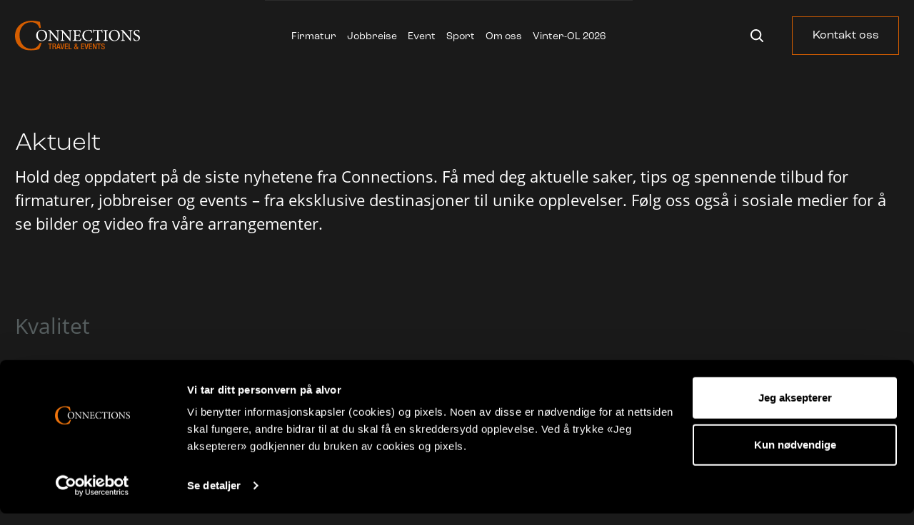

--- FILE ---
content_type: text/html; charset=UTF-8
request_url: https://connections.no/aktuelt/?filters=1&filter-category%5B%5D=25&taxonomy%5B%5D=category&refer_page=1
body_size: 15845
content:
<!DOCTYPE html>
<html lang="nb-NO">
    <head>
        <meta charset="UTF-8" />
        <meta name="apple-mobile-web-app-capable" content="yes">
        <meta name="mobile-web-app-capable" content="yes">
        <meta http-equiv="X-UA-Compatible" content="IE=edge">
<script>
var gform;gform||(document.addEventListener("gform_main_scripts_loaded",function(){gform.scriptsLoaded=!0}),document.addEventListener("gform/theme/scripts_loaded",function(){gform.themeScriptsLoaded=!0}),window.addEventListener("DOMContentLoaded",function(){gform.domLoaded=!0}),gform={domLoaded:!1,scriptsLoaded:!1,themeScriptsLoaded:!1,isFormEditor:()=>"function"==typeof InitializeEditor,callIfLoaded:function(o){return!(!gform.domLoaded||!gform.scriptsLoaded||!gform.themeScriptsLoaded&&!gform.isFormEditor()||(gform.isFormEditor()&&console.warn("The use of gform.initializeOnLoaded() is deprecated in the form editor context and will be removed in Gravity Forms 3.1."),o(),0))},initializeOnLoaded:function(o){gform.callIfLoaded(o)||(document.addEventListener("gform_main_scripts_loaded",()=>{gform.scriptsLoaded=!0,gform.callIfLoaded(o)}),document.addEventListener("gform/theme/scripts_loaded",()=>{gform.themeScriptsLoaded=!0,gform.callIfLoaded(o)}),window.addEventListener("DOMContentLoaded",()=>{gform.domLoaded=!0,gform.callIfLoaded(o)}))},hooks:{action:{},filter:{}},addAction:function(o,r,e,t){gform.addHook("action",o,r,e,t)},addFilter:function(o,r,e,t){gform.addHook("filter",o,r,e,t)},doAction:function(o){gform.doHook("action",o,arguments)},applyFilters:function(o){return gform.doHook("filter",o,arguments)},removeAction:function(o,r){gform.removeHook("action",o,r)},removeFilter:function(o,r,e){gform.removeHook("filter",o,r,e)},addHook:function(o,r,e,t,n){null==gform.hooks[o][r]&&(gform.hooks[o][r]=[]);var d=gform.hooks[o][r];null==n&&(n=r+"_"+d.length),gform.hooks[o][r].push({tag:n,callable:e,priority:t=null==t?10:t})},doHook:function(r,o,e){var t;if(e=Array.prototype.slice.call(e,1),null!=gform.hooks[r][o]&&((o=gform.hooks[r][o]).sort(function(o,r){return o.priority-r.priority}),o.forEach(function(o){"function"!=typeof(t=o.callable)&&(t=window[t]),"action"==r?t.apply(null,e):e[0]=t.apply(null,e)})),"filter"==r)return e[0]},removeHook:function(o,r,t,n){var e;null!=gform.hooks[o][r]&&(e=(e=gform.hooks[o][r]).filter(function(o,r,e){return!!(null!=n&&n!=o.tag||null!=t&&t!=o.priority)}),gform.hooks[o][r]=e)}});
</script>

        <meta name="viewport" content="width=device-width, initial-scale=1, maximum-scale=1, user-scalable=0" />
        <link rel="preload stylesheet" href="https://use.typekit.net/zep2dfn.css" as="style">
        <link rel="profile" href="https://gmpg.org/xfn/11" />
        <link rel="pingback" href="https://connections.no/xmlrpc.php" />

        <meta name='robots' content='index, follow, max-image-preview:large, max-snippet:-1, max-video-preview:-1' />
	<style>img:is([sizes="auto" i], [sizes^="auto," i]) { contain-intrinsic-size: 3000px 1500px }</style>
	
<!-- Google Tag Manager by PYS -->
    <script data-cfasync="false" data-pagespeed-no-defer>
	    window.dataLayerPYS = window.dataLayerPYS || [];
	</script>
<!-- End Google Tag Manager by PYS -->
	<!-- This site is optimized with the Yoast SEO Premium plugin v26.0 (Yoast SEO v26.0) - https://yoast.com/wordpress/plugins/seo/ -->
	<title>Aktuelt – Nyheter, tips og inspirasjon for firmaturer og events | Connections</title>
	<meta name="description" content="Få med deg nyheter, reisetips og spennende tilbud for firmaturer, konferanser og events. Fra eksklusive destinasjoner til unike opplevelser." />
	<link rel="canonical" href="https://connections.no/aktuelt/" />
	<meta property="og:locale" content="nb_NO" />
	<meta property="og:type" content="article" />
	<meta property="og:title" content="Aktuelt | Connections" />
	<meta property="og:description" content="Få med deg nyheter, reisetips og spennende tilbud for firmaturer, konferanser og events. Fra eksklusive destinasjoner til unike opplevelser." />
	<meta property="og:url" content="https://connections.no/aktuelt/" />
	<meta property="og:site_name" content="Connections" />
	<meta property="article:modified_time" content="2025-06-25T09:27:39+00:00" />
	<meta name="twitter:card" content="summary_large_image" />
	<meta name="twitter:label1" content="Ansl. lesetid" />
	<meta name="twitter:data1" content="1 minutt" />
	<script type="application/ld+json" class="yoast-schema-graph">{"@context":"https://schema.org","@graph":[{"@type":"WebPage","@id":"https://connections.no/aktuelt/","url":"https://connections.no/aktuelt/","name":"Aktuelt – Nyheter, tips og inspirasjon for firmaturer og events | Connections","isPartOf":{"@id":"https://connections.no/#website"},"datePublished":"2022-02-10T06:18:34+00:00","dateModified":"2025-06-25T09:27:39+00:00","description":"Få med deg nyheter, reisetips og spennende tilbud for firmaturer, konferanser og events. Fra eksklusive destinasjoner til unike opplevelser.","breadcrumb":{"@id":"https://connections.no/aktuelt/#breadcrumb"},"inLanguage":"nb-NO","potentialAction":[{"@type":"ReadAction","target":["https://connections.no/aktuelt/"]}]},{"@type":"BreadcrumbList","@id":"https://connections.no/aktuelt/#breadcrumb","itemListElement":[{"@type":"ListItem","position":1,"name":"Hjem","item":"https://connections.no/"},{"@type":"ListItem","position":2,"name":"Aktuelt"}]},{"@type":"WebSite","@id":"https://connections.no/#website","url":"https://connections.no/","name":"Connections","description":"Firmaturer, ferie &amp; forretningsreiser","publisher":{"@id":"https://connections.no/#organization"},"potentialAction":[{"@type":"SearchAction","target":{"@type":"EntryPoint","urlTemplate":"https://connections.no/?s={search_term_string}"},"query-input":{"@type":"PropertyValueSpecification","valueRequired":true,"valueName":"search_term_string"}}],"inLanguage":"nb-NO"},{"@type":"Organization","@id":"https://connections.no/#organization","name":"Connections AS","url":"https://connections.no/","logo":{"@type":"ImageObject","inLanguage":"nb-NO","@id":"https://connections.no/#/schema/logo/image/","url":"https://connections.no/wp-content/uploads/2022/02/Group-18.svg","contentUrl":"https://connections.no/wp-content/uploads/2022/02/Group-18.svg","width":1,"height":1,"caption":"Connections AS"},"image":{"@id":"https://connections.no/#/schema/logo/image/"}}]}</script>
	<!-- / Yoast SEO Premium plugin. -->


<link rel='dns-prefetch' href='//www.google.com' />
<script>
window._wpemojiSettings = {"baseUrl":"https:\/\/s.w.org\/images\/core\/emoji\/16.0.1\/72x72\/","ext":".png","svgUrl":"https:\/\/s.w.org\/images\/core\/emoji\/16.0.1\/svg\/","svgExt":".svg","source":{"concatemoji":"https:\/\/connections.no\/wp-includes\/js\/wp-emoji-release.min.js?ver=6.8.2"}};
/*! This file is auto-generated */
!function(s,n){var o,i,e;function c(e){try{var t={supportTests:e,timestamp:(new Date).valueOf()};sessionStorage.setItem(o,JSON.stringify(t))}catch(e){}}function p(e,t,n){e.clearRect(0,0,e.canvas.width,e.canvas.height),e.fillText(t,0,0);var t=new Uint32Array(e.getImageData(0,0,e.canvas.width,e.canvas.height).data),a=(e.clearRect(0,0,e.canvas.width,e.canvas.height),e.fillText(n,0,0),new Uint32Array(e.getImageData(0,0,e.canvas.width,e.canvas.height).data));return t.every(function(e,t){return e===a[t]})}function u(e,t){e.clearRect(0,0,e.canvas.width,e.canvas.height),e.fillText(t,0,0);for(var n=e.getImageData(16,16,1,1),a=0;a<n.data.length;a++)if(0!==n.data[a])return!1;return!0}function f(e,t,n,a){switch(t){case"flag":return n(e,"\ud83c\udff3\ufe0f\u200d\u26a7\ufe0f","\ud83c\udff3\ufe0f\u200b\u26a7\ufe0f")?!1:!n(e,"\ud83c\udde8\ud83c\uddf6","\ud83c\udde8\u200b\ud83c\uddf6")&&!n(e,"\ud83c\udff4\udb40\udc67\udb40\udc62\udb40\udc65\udb40\udc6e\udb40\udc67\udb40\udc7f","\ud83c\udff4\u200b\udb40\udc67\u200b\udb40\udc62\u200b\udb40\udc65\u200b\udb40\udc6e\u200b\udb40\udc67\u200b\udb40\udc7f");case"emoji":return!a(e,"\ud83e\udedf")}return!1}function g(e,t,n,a){var r="undefined"!=typeof WorkerGlobalScope&&self instanceof WorkerGlobalScope?new OffscreenCanvas(300,150):s.createElement("canvas"),o=r.getContext("2d",{willReadFrequently:!0}),i=(o.textBaseline="top",o.font="600 32px Arial",{});return e.forEach(function(e){i[e]=t(o,e,n,a)}),i}function t(e){var t=s.createElement("script");t.src=e,t.defer=!0,s.head.appendChild(t)}"undefined"!=typeof Promise&&(o="wpEmojiSettingsSupports",i=["flag","emoji"],n.supports={everything:!0,everythingExceptFlag:!0},e=new Promise(function(e){s.addEventListener("DOMContentLoaded",e,{once:!0})}),new Promise(function(t){var n=function(){try{var e=JSON.parse(sessionStorage.getItem(o));if("object"==typeof e&&"number"==typeof e.timestamp&&(new Date).valueOf()<e.timestamp+604800&&"object"==typeof e.supportTests)return e.supportTests}catch(e){}return null}();if(!n){if("undefined"!=typeof Worker&&"undefined"!=typeof OffscreenCanvas&&"undefined"!=typeof URL&&URL.createObjectURL&&"undefined"!=typeof Blob)try{var e="postMessage("+g.toString()+"("+[JSON.stringify(i),f.toString(),p.toString(),u.toString()].join(",")+"));",a=new Blob([e],{type:"text/javascript"}),r=new Worker(URL.createObjectURL(a),{name:"wpTestEmojiSupports"});return void(r.onmessage=function(e){c(n=e.data),r.terminate(),t(n)})}catch(e){}c(n=g(i,f,p,u))}t(n)}).then(function(e){for(var t in e)n.supports[t]=e[t],n.supports.everything=n.supports.everything&&n.supports[t],"flag"!==t&&(n.supports.everythingExceptFlag=n.supports.everythingExceptFlag&&n.supports[t]);n.supports.everythingExceptFlag=n.supports.everythingExceptFlag&&!n.supports.flag,n.DOMReady=!1,n.readyCallback=function(){n.DOMReady=!0}}).then(function(){return e}).then(function(){var e;n.supports.everything||(n.readyCallback(),(e=n.source||{}).concatemoji?t(e.concatemoji):e.wpemoji&&e.twemoji&&(t(e.twemoji),t(e.wpemoji)))}))}((window,document),window._wpemojiSettings);
</script>
<style id='wp-emoji-styles-inline-css'>

	img.wp-smiley, img.emoji {
		display: inline !important;
		border: none !important;
		box-shadow: none !important;
		height: 1em !important;
		width: 1em !important;
		margin: 0 0.07em !important;
		vertical-align: -0.1em !important;
		background: none !important;
		padding: 0 !important;
	}
</style>
<link rel='stylesheet' id='wp-block-library-css' href='https://connections.no/wp-includes/css/dist/block-library/style.min.css?ver=6.8.2' media='all' />
<style id='classic-theme-styles-inline-css'>
/*! This file is auto-generated */
.wp-block-button__link{color:#fff;background-color:#32373c;border-radius:9999px;box-shadow:none;text-decoration:none;padding:calc(.667em + 2px) calc(1.333em + 2px);font-size:1.125em}.wp-block-file__button{background:#32373c;color:#fff;text-decoration:none}
</style>
<style id='global-styles-inline-css'>
:root{--wp--preset--aspect-ratio--square: 1;--wp--preset--aspect-ratio--4-3: 4/3;--wp--preset--aspect-ratio--3-4: 3/4;--wp--preset--aspect-ratio--3-2: 3/2;--wp--preset--aspect-ratio--2-3: 2/3;--wp--preset--aspect-ratio--16-9: 16/9;--wp--preset--aspect-ratio--9-16: 9/16;--wp--preset--color--black: #000000;--wp--preset--color--cyan-bluish-gray: #abb8c3;--wp--preset--color--white: #ffffff;--wp--preset--color--pale-pink: #f78da7;--wp--preset--color--vivid-red: #cf2e2e;--wp--preset--color--luminous-vivid-orange: #ff6900;--wp--preset--color--luminous-vivid-amber: #fcb900;--wp--preset--color--light-green-cyan: #7bdcb5;--wp--preset--color--vivid-green-cyan: #00d084;--wp--preset--color--pale-cyan-blue: #8ed1fc;--wp--preset--color--vivid-cyan-blue: #0693e3;--wp--preset--color--vivid-purple: #9b51e0;--wp--preset--gradient--vivid-cyan-blue-to-vivid-purple: linear-gradient(135deg,rgba(6,147,227,1) 0%,rgb(155,81,224) 100%);--wp--preset--gradient--light-green-cyan-to-vivid-green-cyan: linear-gradient(135deg,rgb(122,220,180) 0%,rgb(0,208,130) 100%);--wp--preset--gradient--luminous-vivid-amber-to-luminous-vivid-orange: linear-gradient(135deg,rgba(252,185,0,1) 0%,rgba(255,105,0,1) 100%);--wp--preset--gradient--luminous-vivid-orange-to-vivid-red: linear-gradient(135deg,rgba(255,105,0,1) 0%,rgb(207,46,46) 100%);--wp--preset--gradient--very-light-gray-to-cyan-bluish-gray: linear-gradient(135deg,rgb(238,238,238) 0%,rgb(169,184,195) 100%);--wp--preset--gradient--cool-to-warm-spectrum: linear-gradient(135deg,rgb(74,234,220) 0%,rgb(151,120,209) 20%,rgb(207,42,186) 40%,rgb(238,44,130) 60%,rgb(251,105,98) 80%,rgb(254,248,76) 100%);--wp--preset--gradient--blush-light-purple: linear-gradient(135deg,rgb(255,206,236) 0%,rgb(152,150,240) 100%);--wp--preset--gradient--blush-bordeaux: linear-gradient(135deg,rgb(254,205,165) 0%,rgb(254,45,45) 50%,rgb(107,0,62) 100%);--wp--preset--gradient--luminous-dusk: linear-gradient(135deg,rgb(255,203,112) 0%,rgb(199,81,192) 50%,rgb(65,88,208) 100%);--wp--preset--gradient--pale-ocean: linear-gradient(135deg,rgb(255,245,203) 0%,rgb(182,227,212) 50%,rgb(51,167,181) 100%);--wp--preset--gradient--electric-grass: linear-gradient(135deg,rgb(202,248,128) 0%,rgb(113,206,126) 100%);--wp--preset--gradient--midnight: linear-gradient(135deg,rgb(2,3,129) 0%,rgb(40,116,252) 100%);--wp--preset--font-size--small: 13px;--wp--preset--font-size--medium: 20px;--wp--preset--font-size--large: 36px;--wp--preset--font-size--x-large: 42px;--wp--preset--spacing--20: 0.44rem;--wp--preset--spacing--30: 0.67rem;--wp--preset--spacing--40: 1rem;--wp--preset--spacing--50: 1.5rem;--wp--preset--spacing--60: 2.25rem;--wp--preset--spacing--70: 3.38rem;--wp--preset--spacing--80: 5.06rem;--wp--preset--shadow--natural: 6px 6px 9px rgba(0, 0, 0, 0.2);--wp--preset--shadow--deep: 12px 12px 50px rgba(0, 0, 0, 0.4);--wp--preset--shadow--sharp: 6px 6px 0px rgba(0, 0, 0, 0.2);--wp--preset--shadow--outlined: 6px 6px 0px -3px rgba(255, 255, 255, 1), 6px 6px rgba(0, 0, 0, 1);--wp--preset--shadow--crisp: 6px 6px 0px rgba(0, 0, 0, 1);}:where(.is-layout-flex){gap: 0.5em;}:where(.is-layout-grid){gap: 0.5em;}body .is-layout-flex{display: flex;}.is-layout-flex{flex-wrap: wrap;align-items: center;}.is-layout-flex > :is(*, div){margin: 0;}body .is-layout-grid{display: grid;}.is-layout-grid > :is(*, div){margin: 0;}:where(.wp-block-columns.is-layout-flex){gap: 2em;}:where(.wp-block-columns.is-layout-grid){gap: 2em;}:where(.wp-block-post-template.is-layout-flex){gap: 1.25em;}:where(.wp-block-post-template.is-layout-grid){gap: 1.25em;}.has-black-color{color: var(--wp--preset--color--black) !important;}.has-cyan-bluish-gray-color{color: var(--wp--preset--color--cyan-bluish-gray) !important;}.has-white-color{color: var(--wp--preset--color--white) !important;}.has-pale-pink-color{color: var(--wp--preset--color--pale-pink) !important;}.has-vivid-red-color{color: var(--wp--preset--color--vivid-red) !important;}.has-luminous-vivid-orange-color{color: var(--wp--preset--color--luminous-vivid-orange) !important;}.has-luminous-vivid-amber-color{color: var(--wp--preset--color--luminous-vivid-amber) !important;}.has-light-green-cyan-color{color: var(--wp--preset--color--light-green-cyan) !important;}.has-vivid-green-cyan-color{color: var(--wp--preset--color--vivid-green-cyan) !important;}.has-pale-cyan-blue-color{color: var(--wp--preset--color--pale-cyan-blue) !important;}.has-vivid-cyan-blue-color{color: var(--wp--preset--color--vivid-cyan-blue) !important;}.has-vivid-purple-color{color: var(--wp--preset--color--vivid-purple) !important;}.has-black-background-color{background-color: var(--wp--preset--color--black) !important;}.has-cyan-bluish-gray-background-color{background-color: var(--wp--preset--color--cyan-bluish-gray) !important;}.has-white-background-color{background-color: var(--wp--preset--color--white) !important;}.has-pale-pink-background-color{background-color: var(--wp--preset--color--pale-pink) !important;}.has-vivid-red-background-color{background-color: var(--wp--preset--color--vivid-red) !important;}.has-luminous-vivid-orange-background-color{background-color: var(--wp--preset--color--luminous-vivid-orange) !important;}.has-luminous-vivid-amber-background-color{background-color: var(--wp--preset--color--luminous-vivid-amber) !important;}.has-light-green-cyan-background-color{background-color: var(--wp--preset--color--light-green-cyan) !important;}.has-vivid-green-cyan-background-color{background-color: var(--wp--preset--color--vivid-green-cyan) !important;}.has-pale-cyan-blue-background-color{background-color: var(--wp--preset--color--pale-cyan-blue) !important;}.has-vivid-cyan-blue-background-color{background-color: var(--wp--preset--color--vivid-cyan-blue) !important;}.has-vivid-purple-background-color{background-color: var(--wp--preset--color--vivid-purple) !important;}.has-black-border-color{border-color: var(--wp--preset--color--black) !important;}.has-cyan-bluish-gray-border-color{border-color: var(--wp--preset--color--cyan-bluish-gray) !important;}.has-white-border-color{border-color: var(--wp--preset--color--white) !important;}.has-pale-pink-border-color{border-color: var(--wp--preset--color--pale-pink) !important;}.has-vivid-red-border-color{border-color: var(--wp--preset--color--vivid-red) !important;}.has-luminous-vivid-orange-border-color{border-color: var(--wp--preset--color--luminous-vivid-orange) !important;}.has-luminous-vivid-amber-border-color{border-color: var(--wp--preset--color--luminous-vivid-amber) !important;}.has-light-green-cyan-border-color{border-color: var(--wp--preset--color--light-green-cyan) !important;}.has-vivid-green-cyan-border-color{border-color: var(--wp--preset--color--vivid-green-cyan) !important;}.has-pale-cyan-blue-border-color{border-color: var(--wp--preset--color--pale-cyan-blue) !important;}.has-vivid-cyan-blue-border-color{border-color: var(--wp--preset--color--vivid-cyan-blue) !important;}.has-vivid-purple-border-color{border-color: var(--wp--preset--color--vivid-purple) !important;}.has-vivid-cyan-blue-to-vivid-purple-gradient-background{background: var(--wp--preset--gradient--vivid-cyan-blue-to-vivid-purple) !important;}.has-light-green-cyan-to-vivid-green-cyan-gradient-background{background: var(--wp--preset--gradient--light-green-cyan-to-vivid-green-cyan) !important;}.has-luminous-vivid-amber-to-luminous-vivid-orange-gradient-background{background: var(--wp--preset--gradient--luminous-vivid-amber-to-luminous-vivid-orange) !important;}.has-luminous-vivid-orange-to-vivid-red-gradient-background{background: var(--wp--preset--gradient--luminous-vivid-orange-to-vivid-red) !important;}.has-very-light-gray-to-cyan-bluish-gray-gradient-background{background: var(--wp--preset--gradient--very-light-gray-to-cyan-bluish-gray) !important;}.has-cool-to-warm-spectrum-gradient-background{background: var(--wp--preset--gradient--cool-to-warm-spectrum) !important;}.has-blush-light-purple-gradient-background{background: var(--wp--preset--gradient--blush-light-purple) !important;}.has-blush-bordeaux-gradient-background{background: var(--wp--preset--gradient--blush-bordeaux) !important;}.has-luminous-dusk-gradient-background{background: var(--wp--preset--gradient--luminous-dusk) !important;}.has-pale-ocean-gradient-background{background: var(--wp--preset--gradient--pale-ocean) !important;}.has-electric-grass-gradient-background{background: var(--wp--preset--gradient--electric-grass) !important;}.has-midnight-gradient-background{background: var(--wp--preset--gradient--midnight) !important;}.has-small-font-size{font-size: var(--wp--preset--font-size--small) !important;}.has-medium-font-size{font-size: var(--wp--preset--font-size--medium) !important;}.has-large-font-size{font-size: var(--wp--preset--font-size--large) !important;}.has-x-large-font-size{font-size: var(--wp--preset--font-size--x-large) !important;}
:where(.wp-block-post-template.is-layout-flex){gap: 1.25em;}:where(.wp-block-post-template.is-layout-grid){gap: 1.25em;}
:where(.wp-block-columns.is-layout-flex){gap: 2em;}:where(.wp-block-columns.is-layout-grid){gap: 2em;}
:root :where(.wp-block-pullquote){font-size: 1.5em;line-height: 1.6;}
</style>
<link rel="preload stylesheet" href="https://connections.no/wp-content/themes/connections/css/slick.css?ver=1.0.0" as="style" type="text/css">
<link rel="preload stylesheet" href="https://connections.no/wp-content/themes/connections/css/theme-styles.css?ver=1730363732" as="style" type="text/css">
<script src="https://connections.no/wp-includes/js/jquery/jquery.min.js?ver=3.7.1" id="jquery-core-js"></script>
<script src="https://connections.no/wp-includes/js/jquery/jquery-migrate.min.js?ver=3.4.1" id="jquery-migrate-js"></script>
<link rel="https://api.w.org/" href="https://connections.no/wp-json/" /><link rel="alternate" title="JSON" type="application/json" href="https://connections.no/wp-json/wp/v2/pages/193" /><link rel="EditURI" type="application/rsd+xml" title="RSD" href="https://connections.no/xmlrpc.php?rsd" />
<link rel='shortlink' href='https://connections.no/?p=193' />
<link rel="alternate" title="oEmbed (JSON)" type="application/json+oembed" href="https://connections.no/wp-json/oembed/1.0/embed?url=https%3A%2F%2Fconnections.no%2Faktuelt%2F" />
<link rel="alternate" title="oEmbed (XML)" type="text/xml+oembed" href="https://connections.no/wp-json/oembed/1.0/embed?url=https%3A%2F%2Fconnections.no%2Faktuelt%2F&#038;format=xml" />
		<style>
			.algolia-search-highlight {
				background-color: #fffbcc;
				border-radius: 2px;
				font-style: normal;
			}
		</style>
				<style>
			.algolia-search-highlight {
				background-color: #fffbcc;
				border-radius: 2px;
				font-style: normal;
			}
		</style>
		
<script type="text/javascript">
    (function(c,l,a,r,i,t,y){
        c[a]=c[a]||function(){(c[a].q=c[a].q||[]).push(arguments)};
        t=l.createElement(r);t.async=1;t.src="https://www.clarity.ms/tag/"+i;
        y=l.getElementsByTagName(r)[0];y.parentNode.insertBefore(t,y);
    })(window, document, "clarity", "script", "dh7jdt4qj8");
</script>

<!-- Start of LiveChat (www.livechat.com) code -->
<script>
    window.__lc = window.__lc || {};
    window.__lc.license = 3927731;
    ;(function(n,t,c){function i(n){return e._h?e._h.apply(null,n):e._q.push(n)}var e={_q:[],_h:null,_v:"2.0",on:function(){i(["on",c.call(arguments)])},once:function(){i(["once",c.call(arguments)])},off:function(){i(["off",c.call(arguments)])},get:function(){if(!e._h)throw new Error("[LiveChatWidget] You can't use getters before load.");return i(["get",c.call(arguments)])},call:function(){i(["call",c.call(arguments)])},init:function(){var n=t.createElement("script");n.async=!0,n.type="text/javascript",n.src="https://cdn.livechatinc.com/tracking.js",t.head.appendChild(n)}};!n.__lc.asyncInit&&e.init(),n.LiveChatWidget=n.LiveChatWidget||e}(window,document,[].slice))
</script>
<noscript><a href="https://www.livechat.com/chat-with/3927731/" rel="nofollow">Chat with us</a>, powered by <a href="https://www.livechat.com/?welcome" rel="noopener nofollow" target="_blank">LiveChat</a></noscript>
<!-- End of LiveChat code -->

<meta name="google-site-verification" content="PhZKHA7qA3P6kc5EE-SG_sqfbqhjDc1xirHRpN3UIFQ" />

<script id="mcjs">!function(c,h,i,m,p){m=c.createElement(h),p=c.getElementsByTagName(h)[0],m.async=1,m.src=i,p.parentNode.insertBefore(m,p)}(document,"script","https://chimpstatic.com/mcjs-connected/js/users/80591217671f6e2a6782068d7/9a9c8bce8597f5041d9c029a8.js");</script>
<link rel="icon" href="https://connections.no/wp-content/uploads/2022/02/cropped-fav-32x32.png" sizes="32x32" />
<link rel="icon" href="https://connections.no/wp-content/uploads/2022/02/cropped-fav-192x192.png" sizes="192x192" />
<link rel="apple-touch-icon" href="https://connections.no/wp-content/uploads/2022/02/cropped-fav-180x180.png" />
<meta name="msapplication-TileImage" content="https://connections.no/wp-content/uploads/2022/02/cropped-fav-270x270.png" />

        <script id="Cookiebot" src="https://consent.cookiebot.com/uc.js" data-cbid="a0d3451b-eb32-4c71-a618-e639060cdb2f" data-blockingmode="auto" type="text/javascript"></script>

        <!-- Google Tag Manager -->
            <script>(function(w,d,s,l,i){w[l]=w[l]||[];w[l].push({'gtm.start':
            new Date().getTime(),event:'gtm.js'});var f=d.getElementsByTagName(s)[0],
            j=d.createElement(s),dl=l!='dataLayer'?'&l='+l:'';j.async=true;j.src=
            'https://www.googletagmanager.com/gtm.js?id='+i+dl;f.parentNode.insertBefore(j,f);
            })(window,document,'script','dataLayer','GTM-K65XNW3P');</script>
        <!-- End Google Tag Manager -->

        <style>
            :root {
                --main-color-base: #d45d00;
                --main-color-darken: #c95800;
            }
        </style>
    </head>
    <body class="wp-singular page-template page-template-template-blog page-template-template-blog-php page page-id-193 wp-theme-connections">
        <div class="site-wrapper">
              <header class="header">
                <div class="container">
                    <div class="row align-items-center">
                        <!-- Site Logo -->
                        <div class="col-8 col-lg-2 logo-col">
                            <div class="mob-ham-menu d-lg-none">
                                 <div class="nav-icon">
                                   <span></span>
                                   <span></span>
                                   <span></span>
                                </div>
                            </div>
                            <div class="logo">
                                                                    <a class="header-logo" href="https://connections.no">
                                        <img src="https://connections.no/wp-content/uploads/2024/10/Connections.svg" class="img-responsive site-logo object-contain" alt="Connections">
                                    </a>
                                                            </div>
                        </div>

                         <!-- Main Menu and search section -->
                        <div class="col-4 col-lg-10 menu-col">
                            <!-- Main menu -->
                                <div class="main-menu d-flex flex-column">
                                    <div class="main-menu__wrapper d-flex align-items-center">
                                                                                    <div class="main-menu__innerwrap">
                                                                                                        <ul id="menu-main-menu" class="main-menu__nav d-none d-lg-flex list-unstyled desk-menu"><li id="menu-item-208" class="menu-item menu-item-type-post_type menu-item-object-page menu-item-208"><a href="https://connections.no/firmatur/">Firmatur</a></li>
<li id="menu-item-279" class="menu-item menu-item-type-post_type menu-item-object-page menu-item-279"><a href="https://connections.no/jobbreise/">Jobbreise</a></li>
<li id="menu-item-3722" class="menu-item menu-item-type-custom menu-item-object-custom menu-item-3722"><a href="https://connections.no/firmatur/event/">Event</a></li>
<li id="menu-item-3723" class="menu-item menu-item-type-post_type menu-item-object-page menu-item-3723"><a href="https://connections.no/sports-travel-management/">Sport</a></li>
<li id="menu-item-4387" class="menu-item menu-item-type-post_type menu-item-object-page menu-item-4387"><a href="https://connections.no/om-oss/">Om oss</a></li>
<li id="menu-item-5141" class="menu-item menu-item-type-post_type menu-item-object-post menu-item-5141"><a href="https://connections.no/bli-med-til-ol-i-italia-i-februar-2026/">Vinter-OL 2026</a></li>
</ul>                                                                                                <!-- Mobile Menu -->
                                                                                                         <ul id="menu-mobile-menu" class="main-menu__nav d-flex list-unstyled d-lg-none"><li id="menu-item-319" class="menu-item menu-item-type-post_type menu-item-object-page menu-item-319"><a href="https://connections.no/firmatur/">Firmatur</a></li>
<li id="menu-item-317" class="menu-item menu-item-type-post_type menu-item-object-page menu-item-317"><a href="https://connections.no/jobbreise/">Jobbreise</a></li>
<li id="menu-item-5169" class="menu-item menu-item-type-post_type menu-item-object-page menu-item-5169"><a href="https://connections.no/event/">Event</a></li>
<li id="menu-item-318" class="menu-item menu-item-type-post_type menu-item-object-page menu-item-318"><a href="https://connections.no/sports-travel-management/">Sport</a></li>
<li id="menu-item-1335" class="menu-item menu-item-type-post_type menu-item-object-page menu-item-1335"><a href="https://connections.no/om-oss/">Om oss</a></li>
<li id="menu-item-5168" class="menu-item menu-item-type-post_type menu-item-object-post menu-item-5168"><a href="https://connections.no/bli-med-til-ol-i-italia-i-februar-2026/">Vinter-OL</a></li>
</ul>                                                                                                <!-- Search section -->
                                                <div class="search-container w-100">
                                                    <div class="live-search-wrap"> 
    <div class="live-search-box">
        <form role="search" class="search-form d-flex" method="get" action="https://connections.no/">
            <input type="text" placeholder="Søk blant våre reiser …" name="s" class="search-input" autocomplete="off" value=""/>
            <button type="submit" class="search-submit"></button>
        </form>
    </div>                            
</div>                                                 </div>
                                            </div>
                                                                                    <!-- Search and CTA wrapper -->
                                        <div class="d-flex icon-cta-wrapper align-items-center">
                                            <!-- Search Icon -->
                                            <span class="search-icon d-none d-lg-inline-block"></span>

                                            <!-- CTA link -->
                                                                                                                                      <div class="header__cta">
                                                    <a class="header__cta__anchor btn outline-btn" href="/kontakt-oss/" target="_self">
                                                        Kontakt oss                                                    </a>
                                            </div>
                                                                                    </div>
                                    </div>

                                </div>
                        </div>

                    </div><!-- Row ends -->
                </div><!-- Container ends -->

                <!-- Google Tag Manager (noscript) -->
                    <noscript><iframe src="https://www.googletagmanager.com/ns.html?id=GTM-K65XNW3P"
                    height="0" width="0" style="display:none;visibility:hidden"></iframe></noscript>
                <!-- End Google Tag Manager (noscript) -->
            </header>
            <div class="overlay"></div>


<section class="blogg">
    <div class="container">
        <div class="row blogg__header">
            <div class="col-lg-12">
                <!-- Blogg Heading -->
                <h1 class="blogg__heading font-weight-light mb-0">Aktuelt</h1>
                <!-- Page content -->
                <div class="blogg__content default-content">
<p>Hold deg oppdatert på de siste nyhetene fra Connections. Få med deg aktuelle saker, tips og spennende tilbud for firmaturer, jobbreiser og events &#8211; fra eksklusive destinasjoner til unike opplevelser.  Følg oss også i sosiale medier for å se bilder og video fra våre arrangementer.</p>
</div>
            </div><!-- Column ends -->
        </div><!-- Row ends -->
        <div class="row">
            <div class="col-lg-3">
                <div class="blogg__categories">
                    <div class="mob-cat-trigger d-lg-none collapsed" data-toggle="collapse" data-target="#cat-collapse"
                        aria-expanded="false" aria-controls="cat-collapse">
                        Velg Kategori                    </div>
                    <div class="collapse" id="cat-collapse">
                        <form id="custom-blog-filter">
                            <ul class="nav cat-nav mb-0">
                                        <li>
            <div class="custom-checkbox">
                <input class="blog-checkbox" type="checkbox" id="filter-1" value="1" name="filter-category[]"
                 data-taxonomy="category" >
                <label class="nav-link">Kvalitet</label>
            </div>
        </li>
        <input type="hidden" id="taxonomy_category" name="taxonomy[]" value="category">
                                </ul>
                        </form>
                    </div>
                </div>
            </div>
            <div class="col-lg-9">
                <div class="row" id="blog_posts">
                    <!-- Posts -->
                                                        </div>

                <div class="custom-load-more-wrap">
                    <div class="custom-load-more-post-posts">
                    </div>
                    <div class="load-more-settings">
                        <input id="load-more-page" type="hidden" name="load-more-page" value="1" />
                        <div class="spinner loading-done">
                            <div class="bounce1"></div>
                            <div class="bounce2"></div>
                            <div class="bounce3"></div>
                        </div>
                                                <div id="load-more" class=""></div>
                    </div>
                </div>
            </div>
        </div>

    </div>

</section>

<!-- Usps -->
	<section class="usps">
		<div class="container">
			<div class="row align-items-center justify-content-center">
				<div class="col-lg-12 col-xl-10 d-flex flex-wrap flex-column flex-lg-row usps__col-wrapper">
																				<div class="usps__col">
									<!-- Icon -->
																			<div class="usps__icon">
											<img src="https://connections.no/wp-content/themes/connections/images/1px.png" data-src="https://connections.no/wp-content/uploads/2022/02/Group-1579-1.svg" class="img-responsive object-contain lazyImage" alt="USP icon">
										</div>
										
									<!-- Title and desc -->
																		<div class="usps__content">
																					<h4 class="usps__title">
												Over 15 års erfaring											</h4>
											
																				<div class="usps__desc">
											Vi kontrollerer jevnlig kvaliteten på våre utvalgte hoteller og aktiviteter										</div>
											
									</div>
										
								</div>	
																											<div class="usps__col">
									<!-- Icon -->
																			<div class="usps__icon">
											<img src="https://connections.no/wp-content/themes/connections/images/1px.png" data-src="https://connections.no/wp-content/uploads/2022/02/Group-1582-1.svg" class="img-responsive object-contain lazyImage" alt="USP icon">
										</div>
										
									<!-- Title and desc -->
																		<div class="usps__content">
																					<h4 class="usps__title">
												Kundetilfredshet											</h4>
											
																				<div class="usps__desc">
											De fleste av våre kunder vender alltid tilbake										</div>
											
									</div>
										
								</div>	
																											<div class="usps__col">
									<!-- Icon -->
																			<div class="usps__icon">
											<img src="https://connections.no/wp-content/themes/connections/images/1px.png" data-src="https://connections.no/wp-content/uploads/2022/02/Group-1585-1.svg" class="img-responsive object-contain lazyImage" alt="USP icon">
										</div>
										
									<!-- Title and desc -->
																		<div class="usps__content">
																					<h4 class="usps__title">
												Bærekraftige arrangement											</h4>
											
																				<div class="usps__desc">
											Vi er ISO-sertifisert innen kvalitet og miljø 9001 og 14001										</div>
											
									</div>
										
								</div>	
																											<div class="usps__col">
									<!-- Icon -->
																			<div class="usps__icon">
											<img src="https://connections.no/wp-content/themes/connections/images/1px.png" data-src="https://connections.no/wp-content/uploads/2022/02/Group-2802-1.svg" class="img-responsive object-contain lazyImage" alt="USP icon">
										</div>
										
									<!-- Title and desc -->
																		<div class="usps__content">
																					<h4 class="usps__title">
												Trygghet for deg som reiser											</h4>
											
																				<div class="usps__desc">
											Vi stiller de nødvendige garantiene til Reisegarantifondet										</div>
											
									</div>
										
								</div>	
																</div>
			</div>
		</div>
	</section>




</div>
 <footer class="footer">
       		<div class="container">
			<div class="row">
				<!-- Column 1 starts -->
				<div class="col-lg-3">
					                                                    <a class="site-logo" href="https://connections.no">
                                <img src="https://connections.no/wp-content/themes/connections/images/1px.png" data-src="https://connections.no/wp-content/uploads/2024/10/Connections.svg" class="img-fluid object-contain lazyImage" alt="Connections">
                            </a>
                        	                    <!-- Social links - mobile -->
	                    <div class="d-lg-none">
			                	<div class="some-icon d-flex align-items-center justify-content-lg-end">
		         	<a class="some-icon__anchor facebook" href="https://www.facebook.com/reisecompaniet" target="_blank"></a>
		         	<a class="some-icon__anchor instagram" href="https://www.instagram.com/connectionsas/" target="_blank"></a>
		         	<a class="some-icon__anchor linkedin" href="https://www.linkedin.com/company/connections-as" target="_blank"></a>
    	</div>
						</div>
                                                <div class="footer__info d-none d-lg-block">
                        	<!-- Address -->
	                        	                        	<div class="footer__address footer__attr">Kongensgt 2A, 3210 Sandefjord</div>
	                        	                        <!-- Phone -->
	                        	                        	<div class="footer__phone footer__attr">
	                        		<a href="tel:+4733800600" class="text-underline">+47 33 800 600</a>
	                        	</div>
	                        	                        <!-- Email -->
	                        	                        	<div class="footer__mail footer__attr">
	                        		<a href="mailto:travel@connections.no"  class="text-underline">travel@connections.no</a>
	                        	</div>
	                                            	</div>
                    		                				</div><!-- Column 1 Ends -->
				<!-- Column 2 starts - Menu -->
				<div class="col-lg-3">
					  	                    <div class="footer__menu-wrap">
	                    	<h3 class="footer__heading">
		                        Hurtiglenker		                    </h3>
	                        <ul id="menu-hurtiglenker" class="footer__menu list-unstyled mb-0"><li id="menu-item-145" class="menu-item menu-item-type-post_type menu-item-object-page menu-item-145"><a href="https://connections.no/kontakt-oss/">Kontakt oss</a></li>
<li id="menu-item-285" class="menu-item menu-item-type-post_type menu-item-object-page menu-item-285"><a href="https://connections.no/om-oss/">Om oss</a></li>
<li id="menu-item-1456" class="menu-item menu-item-type-custom menu-item-object-custom menu-item-1456"><a href="/kontakt-oss/#ansatte">Ansatte</a></li>
<li id="menu-item-2033" class="menu-item menu-item-type-post_type menu-item-object-page menu-item-2033"><a href="https://connections.no/ledig-stilling/">Ledig stilling</a></li>
<li id="menu-item-286" class="menu-item menu-item-type-post_type menu-item-object-page current-menu-item page_item page-item-193 current_page_item menu-item-286"><a href="https://connections.no/aktuelt/" aria-current="page">Aktuelt</a></li>
<li id="menu-item-1198" class="menu-item menu-item-type-post_type menu-item-object-page menu-item-1198"><a href="https://connections.no/reisevilkar/">Reisevilkår</a></li>
<li id="menu-item-1333" class="menu-item menu-item-type-post_type menu-item-object-page menu-item-1333"><a href="https://connections.no/rad-og-tips/">Råd og tips</a></li>
<li id="menu-item-2371" class="menu-item menu-item-type-post_type menu-item-object-page menu-item-2371"><a href="https://connections.no/cookies/">Cookies</a></li>
</ul>	                    </div>
	                				</div><!-- Column 2 ends -->
				<!-- Column 3 starts - Menu -->
				<div class="col-lg-3">
					  	                    <div class="footer__menu-wrap second-menu">
	                    	<h3 class="footer__heading">
		                        Våre tjenester		                    </h3>
	                        <ul id="menu-vare-tjenester" class="footer__menu list-unstyled mb-0"><li id="menu-item-283" class="menu-item menu-item-type-post_type menu-item-object-page menu-item-283"><a href="https://connections.no/firmatur/">Firmatur</a></li>
<li id="menu-item-281" class="menu-item menu-item-type-post_type menu-item-object-page menu-item-281"><a href="https://connections.no/jobbreise/">Jobbreise</a></li>
<li id="menu-item-4448" class="menu-item menu-item-type-custom menu-item-object-custom menu-item-4448"><a href="https://connections.no/firmatur/event/">Event</a></li>
<li id="menu-item-282" class="menu-item menu-item-type-post_type menu-item-object-page menu-item-282"><a href="https://connections.no/sports-travel-management/">Sports Travel Management</a></li>
</ul>	                    </div>
	                	                <!-- Mobile secondary logo -->
	                						<div class="secondary-logo d-lg-none">
							<img src="https://connections.no/wp-content/themes/connections/images/1px.png" data-src="https://connections.no/wp-content/uploads/2022/02/reisegarantifondet-logo-reisecompaniet.svg" class="img-fluid object-contain lazyImage" alt="Secondary Logo">
						</div>
 									</div><!-- Column 3 ends -->
				<!-- Column 4 starts -->
				<div class="col-lg-3 newsletter-col">
					<h3 class='footer__heading'>Nyhetsbrev</h3><div class='footer__description'>Meld deg på vårt nyhetsbrev</div>
                <div class='gf_browser_chrome gform_wrapper gravity-theme gform-theme--no-framework newsletter_form_class_wrapper' data-form-theme='gravity-theme' data-form-index='0' id='gform_wrapper_1' ><div id='gf_1' class='gform_anchor' tabindex='-1'></div><form method='post' enctype='multipart/form-data' target='gform_ajax_frame_1' id='gform_1' class='newsletter_form_class' action='/aktuelt/?filter-category%5B0%5D=25&#038;filters=1&#038;refer_page=1&#038;taxonomy%5B0%5D=category#gf_1' data-formid='1' novalidate><div class='gf_invisible ginput_recaptchav3' data-sitekey='6LdLAckhAAAAAKy5telM_xHY_ogSnlcWCs5CNbXr' data-tabindex='0'><input id="input_8bbea784c2ccebedb6fffde9a789c157" class="gfield_recaptcha_response" type="hidden" name="input_8bbea784c2ccebedb6fffde9a789c157" value=""/></div>
                        <div class='gform-body gform_body'><div id='gform_fields_1' class='gform_fields top_label form_sublabel_below description_below validation_below'><div id="field_1_1" class="gfield gfield--type-email gfield_contains_required field_sublabel_below gfield--no-description field_description_below hidden_label field_validation_below gfield_visibility_visible"  ><label class='gfield_label gform-field-label' for='input_1_1'>E-post<span class="gfield_required"><span class="gfield_required gfield_required_text">(Påkrevd)</span></span></label><div class='ginput_container ginput_container_email'>
                            <input name='input_1' id='input_1_1' type='email' value='' class='large'   placeholder='Skriv din e-post her …' aria-required="true" aria-invalid="false"  />
                        </div></div><fieldset id="field_1_2" class="gfield gfield--type-consent gfield--type-choice gfield--width-full gfield_contains_required field_sublabel_below gfield--no-description field_description_below hidden_label field_validation_below gfield_visibility_visible"  ><legend class='gfield_label gform-field-label gfield_label_before_complex' >Consent<span class="gfield_required"><span class="gfield_required gfield_required_text">(Påkrevd)</span></span></legend><div class='ginput_container ginput_container_consent'><input name='input_2.1' id='input_1_2_1' type='checkbox' value='1'   aria-required="true" aria-invalid="false"   /> <label class="gform-field-label gform-field-label--type-inline gfield_consent_label" for='input_1_2_1' >Jeg samtykker til lagring av min e-postadresse.<span class="gfield_required gfield_required_text">(Påkrevd)</span></label><input type='hidden' name='input_2.2' value='Jeg samtykker til lagring av min e-postadresse.' class='gform_hidden' /><input type='hidden' name='input_2.3' value='1' class='gform_hidden' /></div></fieldset></div></div>
        <div class='gform-footer gform_footer top_label'> <input type='submit' id='gform_submit_button_1' class='gform_button button' onclick='gform.submission.handleButtonClick(this);' data-submission-type='submit' value='Send'  /> <input type='hidden' name='gform_ajax' value='form_id=1&amp;title=&amp;description=&amp;tabindex=0&amp;theme=gravity-theme&amp;styles=[]&amp;hash=f74360dbf6a2400b962ee544cba57447' />
            <input type='hidden' class='gform_hidden' name='gform_submission_method' data-js='gform_submission_method_1' value='iframe' />
            <input type='hidden' class='gform_hidden' name='gform_theme' data-js='gform_theme_1' id='gform_theme_1' value='gravity-theme' />
            <input type='hidden' class='gform_hidden' name='gform_style_settings' data-js='gform_style_settings_1' id='gform_style_settings_1' value='[]' />
            <input type='hidden' class='gform_hidden' name='is_submit_1' value='1' />
            <input type='hidden' class='gform_hidden' name='gform_submit' value='1' />
            
            <input type='hidden' class='gform_hidden' name='gform_unique_id' value='' />
            <input type='hidden' class='gform_hidden' name='state_1' value='[base64]' />
            <input type='hidden' autocomplete='off' class='gform_hidden' name='gform_target_page_number_1' id='gform_target_page_number_1' value='0' />
            <input type='hidden' autocomplete='off' class='gform_hidden' name='gform_source_page_number_1' id='gform_source_page_number_1' value='1' />
            <input type='hidden' name='gform_field_values' value='' />
            
        </div>
                        </form>
                        </div>
		                <iframe style='display:none;width:0px;height:0px;' src='about:blank' name='gform_ajax_frame_1' id='gform_ajax_frame_1' title='This iframe contains the logic required to handle Ajax powered Gravity Forms.'></iframe>
		                <script>
gform.initializeOnLoaded( function() {gformInitSpinner( 1, 'https://connections.no/wp-content/plugins/gravityforms/images/spinner.svg', true );jQuery('#gform_ajax_frame_1').on('load',function(){var contents = jQuery(this).contents().find('*').html();var is_postback = contents.indexOf('GF_AJAX_POSTBACK') >= 0;if(!is_postback){return;}var form_content = jQuery(this).contents().find('#gform_wrapper_1');var is_confirmation = jQuery(this).contents().find('#gform_confirmation_wrapper_1').length > 0;var is_redirect = contents.indexOf('gformRedirect(){') >= 0;var is_form = form_content.length > 0 && ! is_redirect && ! is_confirmation;var mt = parseInt(jQuery('html').css('margin-top'), 10) + parseInt(jQuery('body').css('margin-top'), 10) + 100;if(is_form){jQuery('#gform_wrapper_1').html(form_content.html());if(form_content.hasClass('gform_validation_error')){jQuery('#gform_wrapper_1').addClass('gform_validation_error');} else {jQuery('#gform_wrapper_1').removeClass('gform_validation_error');}setTimeout( function() { /* delay the scroll by 50 milliseconds to fix a bug in chrome */ jQuery(document).scrollTop(jQuery('#gform_wrapper_1').offset().top - mt); }, 50 );if(window['gformInitDatepicker']) {gformInitDatepicker();}if(window['gformInitPriceFields']) {gformInitPriceFields();}var current_page = jQuery('#gform_source_page_number_1').val();gformInitSpinner( 1, 'https://connections.no/wp-content/plugins/gravityforms/images/spinner.svg', true );jQuery(document).trigger('gform_page_loaded', [1, current_page]);window['gf_submitting_1'] = false;}else if(!is_redirect){var confirmation_content = jQuery(this).contents().find('.GF_AJAX_POSTBACK').html();if(!confirmation_content){confirmation_content = contents;}jQuery('#gform_wrapper_1').replaceWith(confirmation_content);jQuery(document).scrollTop(jQuery('#gf_1').offset().top - mt);jQuery(document).trigger('gform_confirmation_loaded', [1]);window['gf_submitting_1'] = false;wp.a11y.speak(jQuery('#gform_confirmation_message_1').text());}else{jQuery('#gform_1').append(contents);if(window['gformRedirect']) {gformRedirect();}}jQuery(document).trigger("gform_pre_post_render", [{ formId: "1", currentPage: "current_page", abort: function() { this.preventDefault(); } }]);        if (event && event.defaultPrevented) {                return;        }        const gformWrapperDiv = document.getElementById( "gform_wrapper_1" );        if ( gformWrapperDiv ) {            const visibilitySpan = document.createElement( "span" );            visibilitySpan.id = "gform_visibility_test_1";            gformWrapperDiv.insertAdjacentElement( "afterend", visibilitySpan );        }        const visibilityTestDiv = document.getElementById( "gform_visibility_test_1" );        let postRenderFired = false;        function triggerPostRender() {            if ( postRenderFired ) {                return;            }            postRenderFired = true;            gform.core.triggerPostRenderEvents( 1, current_page );            if ( visibilityTestDiv ) {                visibilityTestDiv.parentNode.removeChild( visibilityTestDiv );            }        }        function debounce( func, wait, immediate ) {            var timeout;            return function() {                var context = this, args = arguments;                var later = function() {                    timeout = null;                    if ( !immediate ) func.apply( context, args );                };                var callNow = immediate && !timeout;                clearTimeout( timeout );                timeout = setTimeout( later, wait );                if ( callNow ) func.apply( context, args );            };        }        const debouncedTriggerPostRender = debounce( function() {            triggerPostRender();        }, 200 );        if ( visibilityTestDiv && visibilityTestDiv.offsetParent === null ) {            const observer = new MutationObserver( ( mutations ) => {                mutations.forEach( ( mutation ) => {                    if ( mutation.type === 'attributes' && visibilityTestDiv.offsetParent !== null ) {                        debouncedTriggerPostRender();                        observer.disconnect();                    }                });            });            observer.observe( document.body, {                attributes: true,                childList: false,                subtree: true,                attributeFilter: [ 'style', 'class' ],            });        } else {            triggerPostRender();        }    } );} );
</script>
											<div class="secondary-logo text-right d-none d-lg-block">
							<img src="https://connections.no/wp-content/themes/connections/images/1px.png" data-src="https://connections.no/wp-content/uploads/2022/02/reisegarantifondet-logo-reisecompaniet.svg" class="img-fluid object-contain lazyImage" alt="Secondary Logo">
						</div>
 									</div><!-- Column 4 ends -->
			</div><!-- Main row ends -->
			<!-- Secondary copyright row -->
			<div class="row copyright-row align-items-center">
				<div class="col-lg-6">
					<div class="copyright-wrapper d-flex">
	        			<!-- Personvern -->
							        				<a href="/personvernerklaering/" class="personvern-link text-underline" target="_self" >Personvern og cookies</a>
	        				        									<!--Copyright text-->
					    <div class="footer__copyright">
					    	Copyright 2024 © Connections					     </div>
					 					</div>
				</div><!-- Copyright column ends -->
				<div class="col-lg-6 d-none d-lg-block">
					<!-- Social links -->
	                	<div class="some-icon d-flex align-items-center justify-content-lg-end">
		         	<a class="some-icon__anchor facebook" href="https://www.facebook.com/reisecompaniet" target="_blank"></a>
		         	<a class="some-icon__anchor instagram" href="https://www.instagram.com/connectionsas/" target="_blank"></a>
		         	<a class="some-icon__anchor linkedin" href="https://www.linkedin.com/company/connections-as" target="_blank"></a>
    	</div>
				</div><!-- Social icons column ends -->
		</div><!-- Secondary row ends -->
	</div><!-- Container ends -->
 </footer>

<script type="speculationrules">
{"prefetch":[{"source":"document","where":{"and":[{"href_matches":"\/*"},{"not":{"href_matches":["\/wp-*.php","\/wp-admin\/*","\/wp-content\/uploads\/*","\/wp-content\/*","\/wp-content\/plugins\/*","\/wp-content\/themes\/connections\/*","\/*\\?(.+)"]}},{"not":{"selector_matches":"a[rel~=\"nofollow\"]"}},{"not":{"selector_matches":".no-prefetch, .no-prefetch a"}}]},"eagerness":"conservative"}]}
</script>
        <script>
        (function() {
            if ( /Chrome|Chromium|Edg|OPR|SamsungBrowser|CriOS/.test(navigator.userAgent) && 
            document.cookie.includes('clear_browser_cache=1')) 
            {
                document.cookie = 'clear_browser_cache=1; Max-Age=0; path=/';
                fetch('/?clear_site_data=1', { credentials: 'include' })
                                }
        })();
        </script>
    <link rel='stylesheet' id='gform_basic-css' href='https://connections.no/wp-content/plugins/gravityforms/assets/css/dist/basic.min.css?ver=2.9.18' media='all' />
<link rel='stylesheet' id='gform_theme_components-css' href='https://connections.no/wp-content/plugins/gravityforms/assets/css/dist/theme-components.min.css?ver=2.9.18' media='all' />
<link rel='stylesheet' id='gform_theme-css' href='https://connections.no/wp-content/plugins/gravityforms/assets/css/dist/theme.min.css?ver=2.9.18' media='all' />
<script src="https://connections.no/wp-content/themes/connections/js/bootstrap.bundle.min.js?ver=1.0.0" defer="defer"></script>
<script src="https://connections.no/wp-content/themes/connections/js/ofi.min.js?ver=1.0.0" defer="defer"></script>
<script src="https://connections.no/wp-content/themes/connections/js/slick.min.js?ver=1.0.0" defer="defer"></script>
<script src="https://connections.no/wp-content/themes/connections/js/jquery.maskedinput.min.js?ver=1.0.0" id="masked-input-js"></script>
<script id="app-script-js-extra">
var adminajax = {"ajax_url":"https:\/\/connections.no\/wp-admin\/admin-ajax.php"};
</script>
<script src="https://connections.no/wp-content/themes/connections/js/app.js?ver=1715756064" defer="defer"></script>
<script src="https://connections.no/wp-content/themes/connections/js/jquery.waypoints.min.js?ver=1.0.0" id="waypoint-js-js"></script>
<script id="gforms_recaptcha_recaptcha-js-extra">
var gforms_recaptcha_recaptcha_strings = {"nonce":"c1c3f99048","disconnect":"Disconnecting","change_connection_type":"Resetting","spinner":"https:\/\/connections.no\/wp-content\/plugins\/gravityforms\/images\/spinner.svg","connection_type":"classic","disable_badge":"","change_connection_type_title":"Change Connection Type","change_connection_type_message":"Changing the connection type will delete your current settings.  Do you want to proceed?","disconnect_title":"Disconnect","disconnect_message":"Disconnecting from reCAPTCHA will delete your current settings.  Do you want to proceed?","site_key":"6LdLAckhAAAAAKy5telM_xHY_ogSnlcWCs5CNbXr"};
</script>
<script src="https://www.google.com/recaptcha/api.js?render=6LdLAckhAAAAAKy5telM_xHY_ogSnlcWCs5CNbXr&amp;ver=2.0.0" id="gforms_recaptcha_recaptcha-js" defer data-wp-strategy="defer"></script>
<script src="https://connections.no/wp-content/plugins/gravityformsrecaptcha/js/frontend.min.js?ver=2.0.0" id="gforms_recaptcha_frontend-js" defer data-wp-strategy="defer"></script>
<script src="https://connections.no/wp-includes/js/dist/dom-ready.min.js?ver=f77871ff7694fffea381" id="wp-dom-ready-js"></script>
<script src="https://connections.no/wp-includes/js/dist/hooks.min.js?ver=4d63a3d491d11ffd8ac6" id="wp-hooks-js"></script>
<script src="https://connections.no/wp-includes/js/dist/i18n.min.js?ver=5e580eb46a90c2b997e6" id="wp-i18n-js"></script>
<script id="wp-i18n-js-after">
wp.i18n.setLocaleData( { 'text direction\u0004ltr': [ 'ltr' ] } );
</script>
<script id="wp-a11y-js-translations">
( function( domain, translations ) {
	var localeData = translations.locale_data[ domain ] || translations.locale_data.messages;
	localeData[""].domain = domain;
	wp.i18n.setLocaleData( localeData, domain );
} )( "default", {"translation-revision-date":"2025-09-30 18:16:57+0000","generator":"GlotPress\/4.0.1","domain":"messages","locale_data":{"messages":{"":{"domain":"messages","plural-forms":"nplurals=2; plural=n != 1;","lang":"nb_NO"},"Notifications":["Varsler"]}},"comment":{"reference":"wp-includes\/js\/dist\/a11y.js"}} );
</script>
<script src="https://connections.no/wp-includes/js/dist/a11y.min.js?ver=3156534cc54473497e14" id="wp-a11y-js"></script>
<script defer='defer' src="https://connections.no/wp-content/plugins/gravityforms/js/jquery.json.min.js?ver=2.9.18" id="gform_json-js"></script>
<script id="gform_gravityforms-js-extra">
var gform_i18n = {"datepicker":{"days":{"monday":"Mo","tuesday":"Tu","wednesday":"We","thursday":"Th","friday":"Fr","saturday":"Sa","sunday":"Su"},"months":{"january":"Januar","february":"Februar","march":"Mars","april":"April","may":"May","june":"Juni","july":"Juli","august":"August","september":"September","october":"Oktober","november":"November","december":"Desember"},"firstDay":1,"iconText":"Startdato"}};
var gf_legacy_multi = [];
var gform_gravityforms = {"strings":{"invalid_file_extension":"Denne filtypen er ikke tillatt. Den m\u00e5 v\u00e6re en av de f\u00f8lgende:","delete_file":"Slett denne filen","in_progress":"p\u00e5g\u00e5r","file_exceeds_limit":"Filen er for stor","illegal_extension":"Denne filtypen er ikke tillatt.","max_reached":"\u00d8vre grense for antall filer n\u00e5dd","unknown_error":"Det oppstod et problem under lagring av filen p\u00e5 tjeneren.","currently_uploading":"Vennligst vent p\u00e5 at opplastingen fullf\u00f8res","cancel":"Avbryt","cancel_upload":"Avbryt denne opplastingen","cancelled":"Avbrutt"},"vars":{"images_url":"https:\/\/connections.no\/wp-content\/plugins\/gravityforms\/images"}};
var gf_global = {"gf_currency_config":{"name":"Norsk krone","symbol_left":"Kr","symbol_right":"","symbol_padding":" ","thousand_separator":".","decimal_separator":",","decimals":2,"code":"NOK"},"base_url":"https:\/\/connections.no\/wp-content\/plugins\/gravityforms","number_formats":[],"spinnerUrl":"https:\/\/connections.no\/wp-content\/plugins\/gravityforms\/images\/spinner.svg","version_hash":"7b5edf20a7e782fabe99eec976bbbb3c","strings":{"newRowAdded":"Ny rad lagt til.","rowRemoved":"Rad fjernet","formSaved":"Skjemaet er lagret. Innholdet inneholder lenken for \u00e5 returnere og fylle ut skjemaet."}};
</script>
<script defer='defer' src="https://connections.no/wp-content/plugins/gravityforms/js/gravityforms.min.js?ver=2.9.18" id="gform_gravityforms-js"></script>
<script defer='defer' src="https://connections.no/wp-content/plugins/gravityforms/js/placeholders.jquery.min.js?ver=2.9.18" id="gform_placeholder-js"></script>
<script defer='defer' src="https://connections.no/wp-content/plugins/gravityforms/assets/js/dist/utils.min.js?ver=380b7a5ec0757c78876bc8a59488f2f3" id="gform_gravityforms_utils-js"></script>
<script defer='defer' src="https://connections.no/wp-content/plugins/gravityforms/assets/js/dist/vendor-theme.min.js?ver=21e5a4db1670166692ac5745329bfc80" id="gform_gravityforms_theme_vendors-js"></script>
<script id="gform_gravityforms_theme-js-extra">
var gform_theme_config = {"common":{"form":{"honeypot":{"version_hash":"7b5edf20a7e782fabe99eec976bbbb3c"},"ajax":{"ajaxurl":"https:\/\/connections.no\/wp-admin\/admin-ajax.php","ajax_submission_nonce":"2bc1963ffd","i18n":{"step_announcement":"Step %1$s of %2$s, %3$s","unknown_error":"There was an unknown error processing your request. Please try again."}}}},"hmr_dev":"","public_path":"https:\/\/connections.no\/wp-content\/plugins\/gravityforms\/assets\/js\/dist\/","config_nonce":"57b753f52c"};
</script>
<script defer='defer' src="https://connections.no/wp-content/plugins/gravityforms/assets/js/dist/scripts-theme.min.js?ver=8fa5e6390c795318e567cd2b080e169b" id="gform_gravityforms_theme-js"></script>
<script>
gform.initializeOnLoaded( function() { jQuery(document).on('gform_post_render', function(event, formId, currentPage){if(formId == 1) {if(typeof Placeholders != 'undefined'){
                        Placeholders.enable();
                    }} } );jQuery(document).on('gform_post_conditional_logic', function(event, formId, fields, isInit){} ) } );
</script>
<script>
gform.initializeOnLoaded( function() {jQuery(document).trigger("gform_pre_post_render", [{ formId: "1", currentPage: "1", abort: function() { this.preventDefault(); } }]);        if (event && event.defaultPrevented) {                return;        }        const gformWrapperDiv = document.getElementById( "gform_wrapper_1" );        if ( gformWrapperDiv ) {            const visibilitySpan = document.createElement( "span" );            visibilitySpan.id = "gform_visibility_test_1";            gformWrapperDiv.insertAdjacentElement( "afterend", visibilitySpan );        }        const visibilityTestDiv = document.getElementById( "gform_visibility_test_1" );        let postRenderFired = false;        function triggerPostRender() {            if ( postRenderFired ) {                return;            }            postRenderFired = true;            gform.core.triggerPostRenderEvents( 1, 1 );            if ( visibilityTestDiv ) {                visibilityTestDiv.parentNode.removeChild( visibilityTestDiv );            }        }        function debounce( func, wait, immediate ) {            var timeout;            return function() {                var context = this, args = arguments;                var later = function() {                    timeout = null;                    if ( !immediate ) func.apply( context, args );                };                var callNow = immediate && !timeout;                clearTimeout( timeout );                timeout = setTimeout( later, wait );                if ( callNow ) func.apply( context, args );            };        }        const debouncedTriggerPostRender = debounce( function() {            triggerPostRender();        }, 200 );        if ( visibilityTestDiv && visibilityTestDiv.offsetParent === null ) {            const observer = new MutationObserver( ( mutations ) => {                mutations.forEach( ( mutation ) => {                    if ( mutation.type === 'attributes' && visibilityTestDiv.offsetParent !== null ) {                        debouncedTriggerPostRender();                        observer.disconnect();                    }                });            });            observer.observe( document.body, {                attributes: true,                childList: false,                subtree: true,                attributeFilter: [ 'style', 'class' ],            });        } else {            triggerPostRender();        }    } );
</script>

</body>

</html>


--- FILE ---
content_type: text/html; charset=utf-8
request_url: https://www.google.com/recaptcha/api2/anchor?ar=1&k=6LdLAckhAAAAAKy5telM_xHY_ogSnlcWCs5CNbXr&co=aHR0cHM6Ly9jb25uZWN0aW9ucy5ubzo0NDM.&hl=en&v=PoyoqOPhxBO7pBk68S4YbpHZ&size=invisible&anchor-ms=20000&execute-ms=30000&cb=9nhki3dd4vm6
body_size: 48816
content:
<!DOCTYPE HTML><html dir="ltr" lang="en"><head><meta http-equiv="Content-Type" content="text/html; charset=UTF-8">
<meta http-equiv="X-UA-Compatible" content="IE=edge">
<title>reCAPTCHA</title>
<style type="text/css">
/* cyrillic-ext */
@font-face {
  font-family: 'Roboto';
  font-style: normal;
  font-weight: 400;
  font-stretch: 100%;
  src: url(//fonts.gstatic.com/s/roboto/v48/KFO7CnqEu92Fr1ME7kSn66aGLdTylUAMa3GUBHMdazTgWw.woff2) format('woff2');
  unicode-range: U+0460-052F, U+1C80-1C8A, U+20B4, U+2DE0-2DFF, U+A640-A69F, U+FE2E-FE2F;
}
/* cyrillic */
@font-face {
  font-family: 'Roboto';
  font-style: normal;
  font-weight: 400;
  font-stretch: 100%;
  src: url(//fonts.gstatic.com/s/roboto/v48/KFO7CnqEu92Fr1ME7kSn66aGLdTylUAMa3iUBHMdazTgWw.woff2) format('woff2');
  unicode-range: U+0301, U+0400-045F, U+0490-0491, U+04B0-04B1, U+2116;
}
/* greek-ext */
@font-face {
  font-family: 'Roboto';
  font-style: normal;
  font-weight: 400;
  font-stretch: 100%;
  src: url(//fonts.gstatic.com/s/roboto/v48/KFO7CnqEu92Fr1ME7kSn66aGLdTylUAMa3CUBHMdazTgWw.woff2) format('woff2');
  unicode-range: U+1F00-1FFF;
}
/* greek */
@font-face {
  font-family: 'Roboto';
  font-style: normal;
  font-weight: 400;
  font-stretch: 100%;
  src: url(//fonts.gstatic.com/s/roboto/v48/KFO7CnqEu92Fr1ME7kSn66aGLdTylUAMa3-UBHMdazTgWw.woff2) format('woff2');
  unicode-range: U+0370-0377, U+037A-037F, U+0384-038A, U+038C, U+038E-03A1, U+03A3-03FF;
}
/* math */
@font-face {
  font-family: 'Roboto';
  font-style: normal;
  font-weight: 400;
  font-stretch: 100%;
  src: url(//fonts.gstatic.com/s/roboto/v48/KFO7CnqEu92Fr1ME7kSn66aGLdTylUAMawCUBHMdazTgWw.woff2) format('woff2');
  unicode-range: U+0302-0303, U+0305, U+0307-0308, U+0310, U+0312, U+0315, U+031A, U+0326-0327, U+032C, U+032F-0330, U+0332-0333, U+0338, U+033A, U+0346, U+034D, U+0391-03A1, U+03A3-03A9, U+03B1-03C9, U+03D1, U+03D5-03D6, U+03F0-03F1, U+03F4-03F5, U+2016-2017, U+2034-2038, U+203C, U+2040, U+2043, U+2047, U+2050, U+2057, U+205F, U+2070-2071, U+2074-208E, U+2090-209C, U+20D0-20DC, U+20E1, U+20E5-20EF, U+2100-2112, U+2114-2115, U+2117-2121, U+2123-214F, U+2190, U+2192, U+2194-21AE, U+21B0-21E5, U+21F1-21F2, U+21F4-2211, U+2213-2214, U+2216-22FF, U+2308-230B, U+2310, U+2319, U+231C-2321, U+2336-237A, U+237C, U+2395, U+239B-23B7, U+23D0, U+23DC-23E1, U+2474-2475, U+25AF, U+25B3, U+25B7, U+25BD, U+25C1, U+25CA, U+25CC, U+25FB, U+266D-266F, U+27C0-27FF, U+2900-2AFF, U+2B0E-2B11, U+2B30-2B4C, U+2BFE, U+3030, U+FF5B, U+FF5D, U+1D400-1D7FF, U+1EE00-1EEFF;
}
/* symbols */
@font-face {
  font-family: 'Roboto';
  font-style: normal;
  font-weight: 400;
  font-stretch: 100%;
  src: url(//fonts.gstatic.com/s/roboto/v48/KFO7CnqEu92Fr1ME7kSn66aGLdTylUAMaxKUBHMdazTgWw.woff2) format('woff2');
  unicode-range: U+0001-000C, U+000E-001F, U+007F-009F, U+20DD-20E0, U+20E2-20E4, U+2150-218F, U+2190, U+2192, U+2194-2199, U+21AF, U+21E6-21F0, U+21F3, U+2218-2219, U+2299, U+22C4-22C6, U+2300-243F, U+2440-244A, U+2460-24FF, U+25A0-27BF, U+2800-28FF, U+2921-2922, U+2981, U+29BF, U+29EB, U+2B00-2BFF, U+4DC0-4DFF, U+FFF9-FFFB, U+10140-1018E, U+10190-1019C, U+101A0, U+101D0-101FD, U+102E0-102FB, U+10E60-10E7E, U+1D2C0-1D2D3, U+1D2E0-1D37F, U+1F000-1F0FF, U+1F100-1F1AD, U+1F1E6-1F1FF, U+1F30D-1F30F, U+1F315, U+1F31C, U+1F31E, U+1F320-1F32C, U+1F336, U+1F378, U+1F37D, U+1F382, U+1F393-1F39F, U+1F3A7-1F3A8, U+1F3AC-1F3AF, U+1F3C2, U+1F3C4-1F3C6, U+1F3CA-1F3CE, U+1F3D4-1F3E0, U+1F3ED, U+1F3F1-1F3F3, U+1F3F5-1F3F7, U+1F408, U+1F415, U+1F41F, U+1F426, U+1F43F, U+1F441-1F442, U+1F444, U+1F446-1F449, U+1F44C-1F44E, U+1F453, U+1F46A, U+1F47D, U+1F4A3, U+1F4B0, U+1F4B3, U+1F4B9, U+1F4BB, U+1F4BF, U+1F4C8-1F4CB, U+1F4D6, U+1F4DA, U+1F4DF, U+1F4E3-1F4E6, U+1F4EA-1F4ED, U+1F4F7, U+1F4F9-1F4FB, U+1F4FD-1F4FE, U+1F503, U+1F507-1F50B, U+1F50D, U+1F512-1F513, U+1F53E-1F54A, U+1F54F-1F5FA, U+1F610, U+1F650-1F67F, U+1F687, U+1F68D, U+1F691, U+1F694, U+1F698, U+1F6AD, U+1F6B2, U+1F6B9-1F6BA, U+1F6BC, U+1F6C6-1F6CF, U+1F6D3-1F6D7, U+1F6E0-1F6EA, U+1F6F0-1F6F3, U+1F6F7-1F6FC, U+1F700-1F7FF, U+1F800-1F80B, U+1F810-1F847, U+1F850-1F859, U+1F860-1F887, U+1F890-1F8AD, U+1F8B0-1F8BB, U+1F8C0-1F8C1, U+1F900-1F90B, U+1F93B, U+1F946, U+1F984, U+1F996, U+1F9E9, U+1FA00-1FA6F, U+1FA70-1FA7C, U+1FA80-1FA89, U+1FA8F-1FAC6, U+1FACE-1FADC, U+1FADF-1FAE9, U+1FAF0-1FAF8, U+1FB00-1FBFF;
}
/* vietnamese */
@font-face {
  font-family: 'Roboto';
  font-style: normal;
  font-weight: 400;
  font-stretch: 100%;
  src: url(//fonts.gstatic.com/s/roboto/v48/KFO7CnqEu92Fr1ME7kSn66aGLdTylUAMa3OUBHMdazTgWw.woff2) format('woff2');
  unicode-range: U+0102-0103, U+0110-0111, U+0128-0129, U+0168-0169, U+01A0-01A1, U+01AF-01B0, U+0300-0301, U+0303-0304, U+0308-0309, U+0323, U+0329, U+1EA0-1EF9, U+20AB;
}
/* latin-ext */
@font-face {
  font-family: 'Roboto';
  font-style: normal;
  font-weight: 400;
  font-stretch: 100%;
  src: url(//fonts.gstatic.com/s/roboto/v48/KFO7CnqEu92Fr1ME7kSn66aGLdTylUAMa3KUBHMdazTgWw.woff2) format('woff2');
  unicode-range: U+0100-02BA, U+02BD-02C5, U+02C7-02CC, U+02CE-02D7, U+02DD-02FF, U+0304, U+0308, U+0329, U+1D00-1DBF, U+1E00-1E9F, U+1EF2-1EFF, U+2020, U+20A0-20AB, U+20AD-20C0, U+2113, U+2C60-2C7F, U+A720-A7FF;
}
/* latin */
@font-face {
  font-family: 'Roboto';
  font-style: normal;
  font-weight: 400;
  font-stretch: 100%;
  src: url(//fonts.gstatic.com/s/roboto/v48/KFO7CnqEu92Fr1ME7kSn66aGLdTylUAMa3yUBHMdazQ.woff2) format('woff2');
  unicode-range: U+0000-00FF, U+0131, U+0152-0153, U+02BB-02BC, U+02C6, U+02DA, U+02DC, U+0304, U+0308, U+0329, U+2000-206F, U+20AC, U+2122, U+2191, U+2193, U+2212, U+2215, U+FEFF, U+FFFD;
}
/* cyrillic-ext */
@font-face {
  font-family: 'Roboto';
  font-style: normal;
  font-weight: 500;
  font-stretch: 100%;
  src: url(//fonts.gstatic.com/s/roboto/v48/KFO7CnqEu92Fr1ME7kSn66aGLdTylUAMa3GUBHMdazTgWw.woff2) format('woff2');
  unicode-range: U+0460-052F, U+1C80-1C8A, U+20B4, U+2DE0-2DFF, U+A640-A69F, U+FE2E-FE2F;
}
/* cyrillic */
@font-face {
  font-family: 'Roboto';
  font-style: normal;
  font-weight: 500;
  font-stretch: 100%;
  src: url(//fonts.gstatic.com/s/roboto/v48/KFO7CnqEu92Fr1ME7kSn66aGLdTylUAMa3iUBHMdazTgWw.woff2) format('woff2');
  unicode-range: U+0301, U+0400-045F, U+0490-0491, U+04B0-04B1, U+2116;
}
/* greek-ext */
@font-face {
  font-family: 'Roboto';
  font-style: normal;
  font-weight: 500;
  font-stretch: 100%;
  src: url(//fonts.gstatic.com/s/roboto/v48/KFO7CnqEu92Fr1ME7kSn66aGLdTylUAMa3CUBHMdazTgWw.woff2) format('woff2');
  unicode-range: U+1F00-1FFF;
}
/* greek */
@font-face {
  font-family: 'Roboto';
  font-style: normal;
  font-weight: 500;
  font-stretch: 100%;
  src: url(//fonts.gstatic.com/s/roboto/v48/KFO7CnqEu92Fr1ME7kSn66aGLdTylUAMa3-UBHMdazTgWw.woff2) format('woff2');
  unicode-range: U+0370-0377, U+037A-037F, U+0384-038A, U+038C, U+038E-03A1, U+03A3-03FF;
}
/* math */
@font-face {
  font-family: 'Roboto';
  font-style: normal;
  font-weight: 500;
  font-stretch: 100%;
  src: url(//fonts.gstatic.com/s/roboto/v48/KFO7CnqEu92Fr1ME7kSn66aGLdTylUAMawCUBHMdazTgWw.woff2) format('woff2');
  unicode-range: U+0302-0303, U+0305, U+0307-0308, U+0310, U+0312, U+0315, U+031A, U+0326-0327, U+032C, U+032F-0330, U+0332-0333, U+0338, U+033A, U+0346, U+034D, U+0391-03A1, U+03A3-03A9, U+03B1-03C9, U+03D1, U+03D5-03D6, U+03F0-03F1, U+03F4-03F5, U+2016-2017, U+2034-2038, U+203C, U+2040, U+2043, U+2047, U+2050, U+2057, U+205F, U+2070-2071, U+2074-208E, U+2090-209C, U+20D0-20DC, U+20E1, U+20E5-20EF, U+2100-2112, U+2114-2115, U+2117-2121, U+2123-214F, U+2190, U+2192, U+2194-21AE, U+21B0-21E5, U+21F1-21F2, U+21F4-2211, U+2213-2214, U+2216-22FF, U+2308-230B, U+2310, U+2319, U+231C-2321, U+2336-237A, U+237C, U+2395, U+239B-23B7, U+23D0, U+23DC-23E1, U+2474-2475, U+25AF, U+25B3, U+25B7, U+25BD, U+25C1, U+25CA, U+25CC, U+25FB, U+266D-266F, U+27C0-27FF, U+2900-2AFF, U+2B0E-2B11, U+2B30-2B4C, U+2BFE, U+3030, U+FF5B, U+FF5D, U+1D400-1D7FF, U+1EE00-1EEFF;
}
/* symbols */
@font-face {
  font-family: 'Roboto';
  font-style: normal;
  font-weight: 500;
  font-stretch: 100%;
  src: url(//fonts.gstatic.com/s/roboto/v48/KFO7CnqEu92Fr1ME7kSn66aGLdTylUAMaxKUBHMdazTgWw.woff2) format('woff2');
  unicode-range: U+0001-000C, U+000E-001F, U+007F-009F, U+20DD-20E0, U+20E2-20E4, U+2150-218F, U+2190, U+2192, U+2194-2199, U+21AF, U+21E6-21F0, U+21F3, U+2218-2219, U+2299, U+22C4-22C6, U+2300-243F, U+2440-244A, U+2460-24FF, U+25A0-27BF, U+2800-28FF, U+2921-2922, U+2981, U+29BF, U+29EB, U+2B00-2BFF, U+4DC0-4DFF, U+FFF9-FFFB, U+10140-1018E, U+10190-1019C, U+101A0, U+101D0-101FD, U+102E0-102FB, U+10E60-10E7E, U+1D2C0-1D2D3, U+1D2E0-1D37F, U+1F000-1F0FF, U+1F100-1F1AD, U+1F1E6-1F1FF, U+1F30D-1F30F, U+1F315, U+1F31C, U+1F31E, U+1F320-1F32C, U+1F336, U+1F378, U+1F37D, U+1F382, U+1F393-1F39F, U+1F3A7-1F3A8, U+1F3AC-1F3AF, U+1F3C2, U+1F3C4-1F3C6, U+1F3CA-1F3CE, U+1F3D4-1F3E0, U+1F3ED, U+1F3F1-1F3F3, U+1F3F5-1F3F7, U+1F408, U+1F415, U+1F41F, U+1F426, U+1F43F, U+1F441-1F442, U+1F444, U+1F446-1F449, U+1F44C-1F44E, U+1F453, U+1F46A, U+1F47D, U+1F4A3, U+1F4B0, U+1F4B3, U+1F4B9, U+1F4BB, U+1F4BF, U+1F4C8-1F4CB, U+1F4D6, U+1F4DA, U+1F4DF, U+1F4E3-1F4E6, U+1F4EA-1F4ED, U+1F4F7, U+1F4F9-1F4FB, U+1F4FD-1F4FE, U+1F503, U+1F507-1F50B, U+1F50D, U+1F512-1F513, U+1F53E-1F54A, U+1F54F-1F5FA, U+1F610, U+1F650-1F67F, U+1F687, U+1F68D, U+1F691, U+1F694, U+1F698, U+1F6AD, U+1F6B2, U+1F6B9-1F6BA, U+1F6BC, U+1F6C6-1F6CF, U+1F6D3-1F6D7, U+1F6E0-1F6EA, U+1F6F0-1F6F3, U+1F6F7-1F6FC, U+1F700-1F7FF, U+1F800-1F80B, U+1F810-1F847, U+1F850-1F859, U+1F860-1F887, U+1F890-1F8AD, U+1F8B0-1F8BB, U+1F8C0-1F8C1, U+1F900-1F90B, U+1F93B, U+1F946, U+1F984, U+1F996, U+1F9E9, U+1FA00-1FA6F, U+1FA70-1FA7C, U+1FA80-1FA89, U+1FA8F-1FAC6, U+1FACE-1FADC, U+1FADF-1FAE9, U+1FAF0-1FAF8, U+1FB00-1FBFF;
}
/* vietnamese */
@font-face {
  font-family: 'Roboto';
  font-style: normal;
  font-weight: 500;
  font-stretch: 100%;
  src: url(//fonts.gstatic.com/s/roboto/v48/KFO7CnqEu92Fr1ME7kSn66aGLdTylUAMa3OUBHMdazTgWw.woff2) format('woff2');
  unicode-range: U+0102-0103, U+0110-0111, U+0128-0129, U+0168-0169, U+01A0-01A1, U+01AF-01B0, U+0300-0301, U+0303-0304, U+0308-0309, U+0323, U+0329, U+1EA0-1EF9, U+20AB;
}
/* latin-ext */
@font-face {
  font-family: 'Roboto';
  font-style: normal;
  font-weight: 500;
  font-stretch: 100%;
  src: url(//fonts.gstatic.com/s/roboto/v48/KFO7CnqEu92Fr1ME7kSn66aGLdTylUAMa3KUBHMdazTgWw.woff2) format('woff2');
  unicode-range: U+0100-02BA, U+02BD-02C5, U+02C7-02CC, U+02CE-02D7, U+02DD-02FF, U+0304, U+0308, U+0329, U+1D00-1DBF, U+1E00-1E9F, U+1EF2-1EFF, U+2020, U+20A0-20AB, U+20AD-20C0, U+2113, U+2C60-2C7F, U+A720-A7FF;
}
/* latin */
@font-face {
  font-family: 'Roboto';
  font-style: normal;
  font-weight: 500;
  font-stretch: 100%;
  src: url(//fonts.gstatic.com/s/roboto/v48/KFO7CnqEu92Fr1ME7kSn66aGLdTylUAMa3yUBHMdazQ.woff2) format('woff2');
  unicode-range: U+0000-00FF, U+0131, U+0152-0153, U+02BB-02BC, U+02C6, U+02DA, U+02DC, U+0304, U+0308, U+0329, U+2000-206F, U+20AC, U+2122, U+2191, U+2193, U+2212, U+2215, U+FEFF, U+FFFD;
}
/* cyrillic-ext */
@font-face {
  font-family: 'Roboto';
  font-style: normal;
  font-weight: 900;
  font-stretch: 100%;
  src: url(//fonts.gstatic.com/s/roboto/v48/KFO7CnqEu92Fr1ME7kSn66aGLdTylUAMa3GUBHMdazTgWw.woff2) format('woff2');
  unicode-range: U+0460-052F, U+1C80-1C8A, U+20B4, U+2DE0-2DFF, U+A640-A69F, U+FE2E-FE2F;
}
/* cyrillic */
@font-face {
  font-family: 'Roboto';
  font-style: normal;
  font-weight: 900;
  font-stretch: 100%;
  src: url(//fonts.gstatic.com/s/roboto/v48/KFO7CnqEu92Fr1ME7kSn66aGLdTylUAMa3iUBHMdazTgWw.woff2) format('woff2');
  unicode-range: U+0301, U+0400-045F, U+0490-0491, U+04B0-04B1, U+2116;
}
/* greek-ext */
@font-face {
  font-family: 'Roboto';
  font-style: normal;
  font-weight: 900;
  font-stretch: 100%;
  src: url(//fonts.gstatic.com/s/roboto/v48/KFO7CnqEu92Fr1ME7kSn66aGLdTylUAMa3CUBHMdazTgWw.woff2) format('woff2');
  unicode-range: U+1F00-1FFF;
}
/* greek */
@font-face {
  font-family: 'Roboto';
  font-style: normal;
  font-weight: 900;
  font-stretch: 100%;
  src: url(//fonts.gstatic.com/s/roboto/v48/KFO7CnqEu92Fr1ME7kSn66aGLdTylUAMa3-UBHMdazTgWw.woff2) format('woff2');
  unicode-range: U+0370-0377, U+037A-037F, U+0384-038A, U+038C, U+038E-03A1, U+03A3-03FF;
}
/* math */
@font-face {
  font-family: 'Roboto';
  font-style: normal;
  font-weight: 900;
  font-stretch: 100%;
  src: url(//fonts.gstatic.com/s/roboto/v48/KFO7CnqEu92Fr1ME7kSn66aGLdTylUAMawCUBHMdazTgWw.woff2) format('woff2');
  unicode-range: U+0302-0303, U+0305, U+0307-0308, U+0310, U+0312, U+0315, U+031A, U+0326-0327, U+032C, U+032F-0330, U+0332-0333, U+0338, U+033A, U+0346, U+034D, U+0391-03A1, U+03A3-03A9, U+03B1-03C9, U+03D1, U+03D5-03D6, U+03F0-03F1, U+03F4-03F5, U+2016-2017, U+2034-2038, U+203C, U+2040, U+2043, U+2047, U+2050, U+2057, U+205F, U+2070-2071, U+2074-208E, U+2090-209C, U+20D0-20DC, U+20E1, U+20E5-20EF, U+2100-2112, U+2114-2115, U+2117-2121, U+2123-214F, U+2190, U+2192, U+2194-21AE, U+21B0-21E5, U+21F1-21F2, U+21F4-2211, U+2213-2214, U+2216-22FF, U+2308-230B, U+2310, U+2319, U+231C-2321, U+2336-237A, U+237C, U+2395, U+239B-23B7, U+23D0, U+23DC-23E1, U+2474-2475, U+25AF, U+25B3, U+25B7, U+25BD, U+25C1, U+25CA, U+25CC, U+25FB, U+266D-266F, U+27C0-27FF, U+2900-2AFF, U+2B0E-2B11, U+2B30-2B4C, U+2BFE, U+3030, U+FF5B, U+FF5D, U+1D400-1D7FF, U+1EE00-1EEFF;
}
/* symbols */
@font-face {
  font-family: 'Roboto';
  font-style: normal;
  font-weight: 900;
  font-stretch: 100%;
  src: url(//fonts.gstatic.com/s/roboto/v48/KFO7CnqEu92Fr1ME7kSn66aGLdTylUAMaxKUBHMdazTgWw.woff2) format('woff2');
  unicode-range: U+0001-000C, U+000E-001F, U+007F-009F, U+20DD-20E0, U+20E2-20E4, U+2150-218F, U+2190, U+2192, U+2194-2199, U+21AF, U+21E6-21F0, U+21F3, U+2218-2219, U+2299, U+22C4-22C6, U+2300-243F, U+2440-244A, U+2460-24FF, U+25A0-27BF, U+2800-28FF, U+2921-2922, U+2981, U+29BF, U+29EB, U+2B00-2BFF, U+4DC0-4DFF, U+FFF9-FFFB, U+10140-1018E, U+10190-1019C, U+101A0, U+101D0-101FD, U+102E0-102FB, U+10E60-10E7E, U+1D2C0-1D2D3, U+1D2E0-1D37F, U+1F000-1F0FF, U+1F100-1F1AD, U+1F1E6-1F1FF, U+1F30D-1F30F, U+1F315, U+1F31C, U+1F31E, U+1F320-1F32C, U+1F336, U+1F378, U+1F37D, U+1F382, U+1F393-1F39F, U+1F3A7-1F3A8, U+1F3AC-1F3AF, U+1F3C2, U+1F3C4-1F3C6, U+1F3CA-1F3CE, U+1F3D4-1F3E0, U+1F3ED, U+1F3F1-1F3F3, U+1F3F5-1F3F7, U+1F408, U+1F415, U+1F41F, U+1F426, U+1F43F, U+1F441-1F442, U+1F444, U+1F446-1F449, U+1F44C-1F44E, U+1F453, U+1F46A, U+1F47D, U+1F4A3, U+1F4B0, U+1F4B3, U+1F4B9, U+1F4BB, U+1F4BF, U+1F4C8-1F4CB, U+1F4D6, U+1F4DA, U+1F4DF, U+1F4E3-1F4E6, U+1F4EA-1F4ED, U+1F4F7, U+1F4F9-1F4FB, U+1F4FD-1F4FE, U+1F503, U+1F507-1F50B, U+1F50D, U+1F512-1F513, U+1F53E-1F54A, U+1F54F-1F5FA, U+1F610, U+1F650-1F67F, U+1F687, U+1F68D, U+1F691, U+1F694, U+1F698, U+1F6AD, U+1F6B2, U+1F6B9-1F6BA, U+1F6BC, U+1F6C6-1F6CF, U+1F6D3-1F6D7, U+1F6E0-1F6EA, U+1F6F0-1F6F3, U+1F6F7-1F6FC, U+1F700-1F7FF, U+1F800-1F80B, U+1F810-1F847, U+1F850-1F859, U+1F860-1F887, U+1F890-1F8AD, U+1F8B0-1F8BB, U+1F8C0-1F8C1, U+1F900-1F90B, U+1F93B, U+1F946, U+1F984, U+1F996, U+1F9E9, U+1FA00-1FA6F, U+1FA70-1FA7C, U+1FA80-1FA89, U+1FA8F-1FAC6, U+1FACE-1FADC, U+1FADF-1FAE9, U+1FAF0-1FAF8, U+1FB00-1FBFF;
}
/* vietnamese */
@font-face {
  font-family: 'Roboto';
  font-style: normal;
  font-weight: 900;
  font-stretch: 100%;
  src: url(//fonts.gstatic.com/s/roboto/v48/KFO7CnqEu92Fr1ME7kSn66aGLdTylUAMa3OUBHMdazTgWw.woff2) format('woff2');
  unicode-range: U+0102-0103, U+0110-0111, U+0128-0129, U+0168-0169, U+01A0-01A1, U+01AF-01B0, U+0300-0301, U+0303-0304, U+0308-0309, U+0323, U+0329, U+1EA0-1EF9, U+20AB;
}
/* latin-ext */
@font-face {
  font-family: 'Roboto';
  font-style: normal;
  font-weight: 900;
  font-stretch: 100%;
  src: url(//fonts.gstatic.com/s/roboto/v48/KFO7CnqEu92Fr1ME7kSn66aGLdTylUAMa3KUBHMdazTgWw.woff2) format('woff2');
  unicode-range: U+0100-02BA, U+02BD-02C5, U+02C7-02CC, U+02CE-02D7, U+02DD-02FF, U+0304, U+0308, U+0329, U+1D00-1DBF, U+1E00-1E9F, U+1EF2-1EFF, U+2020, U+20A0-20AB, U+20AD-20C0, U+2113, U+2C60-2C7F, U+A720-A7FF;
}
/* latin */
@font-face {
  font-family: 'Roboto';
  font-style: normal;
  font-weight: 900;
  font-stretch: 100%;
  src: url(//fonts.gstatic.com/s/roboto/v48/KFO7CnqEu92Fr1ME7kSn66aGLdTylUAMa3yUBHMdazQ.woff2) format('woff2');
  unicode-range: U+0000-00FF, U+0131, U+0152-0153, U+02BB-02BC, U+02C6, U+02DA, U+02DC, U+0304, U+0308, U+0329, U+2000-206F, U+20AC, U+2122, U+2191, U+2193, U+2212, U+2215, U+FEFF, U+FFFD;
}

</style>
<link rel="stylesheet" type="text/css" href="https://www.gstatic.com/recaptcha/releases/PoyoqOPhxBO7pBk68S4YbpHZ/styles__ltr.css">
<script nonce="YvrIa6nkLD01OP8FMxlRaQ" type="text/javascript">window['__recaptcha_api'] = 'https://www.google.com/recaptcha/api2/';</script>
<script type="text/javascript" src="https://www.gstatic.com/recaptcha/releases/PoyoqOPhxBO7pBk68S4YbpHZ/recaptcha__en.js" nonce="YvrIa6nkLD01OP8FMxlRaQ">
      
    </script></head>
<body><div id="rc-anchor-alert" class="rc-anchor-alert"></div>
<input type="hidden" id="recaptcha-token" value="[base64]">
<script type="text/javascript" nonce="YvrIa6nkLD01OP8FMxlRaQ">
      recaptcha.anchor.Main.init("[\x22ainput\x22,[\x22bgdata\x22,\x22\x22,\[base64]/[base64]/[base64]/KE4oMTI0LHYsdi5HKSxMWihsLHYpKTpOKDEyNCx2LGwpLFYpLHYpLFQpKSxGKDE3MSx2KX0scjc9ZnVuY3Rpb24obCl7cmV0dXJuIGx9LEM9ZnVuY3Rpb24obCxWLHYpe04odixsLFYpLFZbYWtdPTI3OTZ9LG49ZnVuY3Rpb24obCxWKXtWLlg9KChWLlg/[base64]/[base64]/[base64]/[base64]/[base64]/[base64]/[base64]/[base64]/[base64]/[base64]/[base64]\\u003d\x22,\[base64]\x22,\x22w4Jvw7HCgcOww5rCm3hkVxjDrMO5XHxHd8KVw7c1G3/CisOPwpzCrAVFw5AYfUkswqYew7LCg8K0wq8OwrDCkcO3wrxiwp4iw6J5B1/DpBtJIBFPw4w/VFFgHMK7wrLDuhB5U2UnwqLDvcKRNw8UDkYJwo/Dn8Kdw6bCosOwwrAGw7TDj8OZwptteMKYw5HDgMKhwrbCgFxHw5jClMKIRcO/M8K8w6DDpcORTMODbDwPfArDoT8/w7IqwrzDg03DqBbCt8OKw5TDnz3DscOcTT/DqhtPwq4/O8OBDkTDqGbCgGtHKMO2FDbClStww4DCrRcKw5HCmiXDoVtfwoJBfiInwoEUwpdqWCDDlEV5dcO7w7sVwr/DncKuHMOyUsK1w5rDmsO+ZnBmw5XDncK0w4Nmw6DCs3PCicOmw4lKwrFsw4/DosOZw4kmQiDCjDgrwoAxw67DucOnwpcKNn9wwpRhw5fDpxbCusOGw4Y6wqxMwqIYZcO0wp/[base64]/[base64]/CqHDDicKTw6TCtzvDui/Dsz/DssKLwqHCr8OdAsKyw4M/[base64]/Cgk/Dk8KnwrIIaEQRw7FdwrMeW8OZFMOMwqnCqwHClG7CncKAai9vccOywqnCqsOhwp7DosKvPzQjRgbDuxjDrMKhWnIsZsOrU8Otw4bDosO+YMKbw44rb8KQwr9rTcOWwr3Dpwh8w43DksK6SsOZw5U8wohmw7XCpsOWVcK5w5dHw5/DlMO4DkvCik8vw5LCs8ORGX3ClDPDu8OcfsOwfznDiMOTNMOHWz9NwrY+OcO6VyYFw5ozS2gWw507wp9XOcKcBMONwoNmQ1vDlwDCvBk8wq/Dp8KswqNDccKIw57DsQzDqzLChlNzL8KGw7fCiBjCv8OEBcKpEcKuw5kFwop3JVp7OnvDusOdORXDu8OewqHCqMOLFmcHR8KZw7ktwrXClGtzXy1MwpA1w4stB29+Z8OVw4FHZm/CpEjCuQwLwq3DucOQw5k7w53DqC50w6jCjMKtQMOwOFwXeX4Sw5/DsT7Dt3FKcx7DkcO0YcKow5QUw6NiO8K9wpjDnyzDmDlAw6IXYsOFDcK6w6rCn3JvwoNDVSHDs8KOw67DtW3DvsONwqZ/w5A+PnnCsUU6XVPCtHPCksKtKcO6BcKmwrHCtsORwotwH8OiwpJ+cGLDnsKIAA/CvANIBVDDqMO1w63DksO/wpJQwrnCusKow5dQw4FTw4Yiw73Cnwpww4hswroew7YwQcK9WsKeQMKGw7oFBsK4wrVzecOlw5s/[base64]/DiXJVb8KaLMKnw7HCgm7DjcKCOsKAw7nDisOmEUtww4/CjHXDi0nDlUh9AMOzZSwuGcOww6rDuMKtZ0PCjjrDuBLCh8Kvw797wrc9J8Odw67DgcOKw7A6wrBiA8ONM0FmwrQ1UUjDnsO2CMOmw5vCiT4iAyDDqCXDtcOQw7TCv8OVwrPDmG0iw6bDo2/[base64]/woVUwp8Cwp8yworDiMO0wooAwqvDi8OYw5jCshQZA8OEa8KjSXfDlTQHw4/CuVITw4TDkQhFwp8jw4bCvzDDp2ZcCsKVwq5nK8O4HcKdI8KKwq8qw6PCsRPCgcO7OWIHOybDpG7CrXtKwqlDSsOoOk94Y8KvwrDChX1Fw7ppwrfCmDdAw6DDqlEUZTjDgsOcwod+c8O1w5jCicOqwqdWDE3DoDwbHU9eNMO8JTBoYwXDt8OkUz1uZmNnw57Dp8OTwo/CvMOpXFAWKsORw4oMwqA3w7/DtMKZPxbDmx9ZXMONbg/CjcKFBQfDocOPO8K4w6NRwr/DrhPDg0jCkh3ClWfCrEbDpcKXbh4Rw5Yuw60GU8K9asKWGSBkPjrCqRTDozTCk1bDjGrDisKpwqQVwpfDusKrNHzDpDDDkcK0MyvCmWLDicKswrM/OMKGWmE1w4fCkknChxLCp8KAZMOnwo/[base64]/[base64]/DqsO4w7DCgAjCjsOANUnClcKjw54ewqbCgA7ClcKaLMOgw5MdJW1EwojClQpDdDXCkwR/[base64]/[base64]/ChUtwq3CmcOew49zRsKcWEPCtBfDkDLCgsKzKxROXcOfw5XCqinCr8OxwqPDt0pNAD7CrcKkw6bDisOKwrLCnj1+wq/DrMO3wpNtw7oUw64OX3M5w4XCisKgDx/Dv8OSeinDq2LDtcOtJWBIwoRAwrZnw4pcw7nDsCkkwo0MDMOLw443w6DDsiVxHsOOwrTDhMK/[base64]/[base64]/Cu8KrDCPCp8KaY0LDhCA5w640UsK9bcO/M8KNwpEww47ClQ5Iw6MWw5Qaw5QHwqxYRsKaHkJbwos/w7tkKQ/DkcOMwqnCvFAbwr9rI8KnwpPCvsOwRDdjwqvCmkTCo3/DicOyWEM1wr/[base64]/CvcKxwrNmw6fDp8KiGyDCmcOJwpddwobCs3TCh8OdNjLCn8KrwqJNwqUXwrLCksOtw50hw4TDrUvDgMOYw5RncinDrcOHUFTDjGYdQW/CkcOEC8KSSsO5w5VRCMKyw4VuY0dKPQrCjVAvJjpxw5F7WHE/UwYpPHogw5ovwq8iwowswr/[base64]/CvsOMw5bDuVBMwpxXw4XCusOQwrhAw7LCvMKKXMOwR8O7GcKeQlHDkV5lwqbDtH1TfTvCtcOkemZYGcOrCMOxw59zcyjCjsKCBMKEaRXDngbCrMKDw7/Dp39vwqp/wplaw5rCuybDtcKkQEwGwqFHwqTDlcK4woTCk8OAwpN2wojDrsOdw5XDkcKKwqnDuhPCq0dKKRgmwrHDt8Oaw7IdSFURXjvDsyIAC8Kiw5g/w6rDrcKGw7XDhcOnw6EYw6sKBsO6woVDw68YE8O6wrXDmXHCj8O3worDjcO7AcOWQcOZw4QaOMOFYMKUSWPCs8Ohw7PDshDDrcKWwrM3w6LCusK/woPDrER8w73CnsOBQcO6HcKuNMOYBMKgw4JWwp/Cn8ORw4/Cv8Obw5DDgsOlcsKRw7U7woZoQMOOw4k3wrPCkAweQEtWw4hewqFQDwdrYcOZwpbCl8K6w6/Chy7DshkUNsOSccO/E8Oyw43CpsKAVRfDnUVtFw3CpsOiL8O4DXAlTcKsAmzDhcKDNsK2wrjDscOJH8K3wrHDvyDDh3XClEXDosKKw5LDkMKVFVI5DltNExLCtcOMw5HCrsKPwrrDm8ORTsOzMRpsH1UIwpVjV8OPLRHDj8OGwoENw6PCsl03wqPCgsKdwrnCqi3DtcO1w43DvsKuwqdswpg/MMKnwrjCi8KiH8Oma8Oywq3CnsKnCVvCuG/DrRzCs8KRw6F6BEUcDsOOwr05BMKDwq/DksOGf2/Do8ORUMKSwpfCiMK/EcO9KzERRgXCisOqcsKuWEQTw73CnDohEsOeOi1wwrXDqcOTGn/CoMK/w7ZEJMOXSsOTwpVrw5JAYMKSwpgHbxtedV56YgLDkMKoFMKgbG7DksKDccKYTiBewq/CtsOEb8OkVjXCqcOrw4A0IcKpw5hOwp07DjY1asK+Dl7CkB3CicOaH8OXDifCmcOQwopgwpwZwrfDq8OMwp/CvnIIw6cswrQ8XsKGKsOgfxgkK8O/[base64]/DusOTdMKKwph2QsK2XDnCicKcw7XCkx4mw5vDvcOQVV3DnSbCoMK/w6Y3wpkAacOVw7UiecOwchrChsK+KU/CsG/[base64]/w4ASEEMydMKMw4bCm8KlWsOzw4xswq0Tw4hxEMKxwrlPwoQGwphLKsKWJBtaA8K1w64ow77DpsKDwoJzw4DDmlfCsRfCkMOGXyJHO8K6acK4HxYJw5Rkwp4Pw6YxwrdywoXClinCgsO3EsKLw5xuwpLCp8K/XcKsw7zDtCBgUCjDpWvCgcK/[base64]/NMKWw5RUw7B1aV8aRsOXw5HDjC1Ve8KPwqTCgMKfwofDiCwawo3CsXBOwpgYw5R7w6TDgMOww60dcMOtYFRMXETCvCU0wpBDJncxw5vCicKMw5LCulg2w4/DqcOBJT/DhMOBw7rDo8OHwpjCtHXDnMOJVMOrNsOhwrfCqcKYw4TCnMKww6/CosK+wrNmWCAywo7DskbCgShjZ8KIdsO7wrjDisOkw4Uhw4HClcOcw6pYfztiUgpSwr1lw7jDtMO7Z8KyMwXCnMKLwrrCj8KYOsKgesKdAcKCYMO/ViXDmlvCvEnDqg7DgMOzFU/Duw/ChcO+w60Kw4zCigsvwqXCs8O8b8OZPW8SVQ4aw6hhFsKhwrjDj3oALMKJwpoNw50jES3CiHpCaUwnGjnCjFZLeBDDmzHDu3xmw4fDtEdXwovCgsOQb2tAwovCo8KwwoBQw6lgw6NbUMOgwoLCmyzDggbCuX9aw5rDrGDDjMK6w4IVwrwoQ8K/wrPCi8Oewrxuw5spw5XDkFHCtgtWYB3CgMOMw7nCvMKRLsOaw4vDuHnDm8OecMKYFFsnw43Dr8O0JlVpR8OFXhE+wp4hw6AtwooTWsOWOHzCjMKhw5c6RsKdah8nw4oEwpnCvzFkUcOdC2XCgcKDZVrCusOCMApSwqNow44cccKVw7bCpsO1AMO8bCUrw5/Dn8O5w5kQNMKWwrIKw53DogJbXsOBWwrDiMOJUSjDi3XChWPCo8KrwpfCqMKuEhzCiMO2YSdAwpNmKx9zw7ErYEnCohjDhxYhbMOWc8OPw4zCh0bDq8O8w7HDkn7DgWnDrUXCo8K/[base64]/CnsO2V23Ck0cnwrMPwqZhwrgVwpppwrcKeG7Dny/DqMOlKww6HBDCncKYwq1rH33CqcO/QFjClA7Dm8KJD8OjIMKqWcOiw6RLwrnDl3bCjFbDmDsgw5LChcK/[base64]/CmMOPS0FlFDfDrcKzwqoaw5wWwrTDrCNjecKjNMKQeSrCqVoqw5HDmMORwp8ow6ZLesOPw5Zqw4U4wrwtQcKtw7rDocKmG8KpFGbCkRM6wrXChgfCscKdw7U0J8KAw6bDgAQ2AUHCtTp8G3/Dg2tIw6TCk8ODw7RUQCwSC8OHwoLCmsOJbcKyw7BHwq4zUsOtwqAQVcKxCE9kKG5fwq/CssOfwrXCq8ORMQUPwpgmUsOJbADClEjClsKswpFOKWs/wolOw7VoC8OBHcO/w6oPf3ZDcT/Ci8OIZMOjeMKgNMO8w756woENwpvCiMKHw5cSB0LDisKIw7c9MGLCocOiw6DCiMO5w4JVwqBreHDDqwfChzHCisOVw7/CnQgaTMK4w5HDhGhicBXCnxl2wrpiK8OZbHlpeW/DoGhFw6gdwpDDqyvDlF8Sw5VTEGfCrl7CnsONwqx2QX3DkMKywqvCvsOzwo9jBMOnUCLCi8OJHTs/[base64]/[base64]/CssOffsOMAcOkf3kKwp0tw5poO2DCg0nCikPCoMO/[base64]/DhMK2YxfDnChtwrjDuD4uYMK+w7fDm8KKw5I9wphtTsOHdUbCgx3CkVYhCsKpwpUvw77DixBOw6BATcKLw5jDvcK9EBLCv3FIwqvDqXR+wp80N2fCuw7CpcKgw6HCjX7CrDjDsCdZXsOhwp/CrsK1wqrCoi08wr3DsMOoNnrDicOCw6fDscO/cCQbw5PCtQ0KJlQIw57DocOxwobCtFtHIm3ClRDDisKaXcK+EWJ0w6rDocKgLsKyw41jwrBNwqLCkgjClkUaMyrCh8KaccKqw74hw4zDpFDDmX85w4/CpzrClMOTPQw0PlEZdEbDpUdQwojDmmXDm8Oow5vDkDfDp8KlOcK2wq/[base64]/DhkXDocOJAQksbScSw73DrUAaw6PCmcO/[base64]/CusKsw4wre8Kfwq/DqzrDuX3DnTYFwqzDi03Dky8JAsOFTsK5worCvwnDmSPDn8Kvwow4w4FzXMO2w5I0w54PXcK8wo0gD8O6VHEnM8OOBMO5eTpPw5c9wr/CpMOgwph9wqjDoBfCux8dcx3DlgzDnsKewrZPw4HDvRDCkB8Ew43CtcKvw6bClDYzwo/[base64]/CEXDmg3DpsKlMcOrTk/[base64]/woXCjGLChkzDsGfCu8OJwpROw5VhwrHCqMOHfsOOUhbClsKKwpFQw6lmw7lxw6Vvw4YMwrxAwp4BIEVFw4UpHHc2fDHCs0oyw4DCk8Kbw5nCmMOaaMOZNMK0w49twoFvX3DCiXw/[base64]/CuSAQTMO0VEY/S8OSdcOOwojDisORw6wvw7PCtcOxUHTDnFdOwr/DiHImJcK4wp4FwonCtiDCoVVYcGccw7XDnMOMw7dxwrkpw7XDr8OrKTDDmsKUwoIXwqspPsO/ZS3CnMOZwrHDt8OmwqzCvj8Vwr/[base64]/Cn0nDvUYoOMK7NsK/[base64]/ChGjCt8KWejYdw63Dt8Kicz8jBcObL18XwpZiw5ZyIsOEw5jCnhk0woo/HEbDoSXDssOsw5QPZ8OwSMOEwqgEXhfDmMKhwprDj8K1w6zCkcOsTB7CmsOYE8KNw41Hc1VdejnCkMOTwrfDgMOawrTDnCx2L2dxZyvCgcORacOJVMK6w5TDi8OYwqdhVcOFTMKYwpXCnsOTwp3CnyojCcKIEjYRP8Ksw74fZcKdc8Ofw5/CsMOjWjNuFm/DoMOvYsK9FUg1UnbDgsKvLmBKNVgXwoRnw4oGAcOJwptGw7jDpCRlaGrCkcKlw5USw6UFPyknw6HDrMKZTcKlCSLCtMKGwovDm8KSw7bCm8Krw6PCmX3DlMORwpF5wrnCv8K8DSHCswVTMMKMwpfDtsKRwqIlw5p/dsObw7gVNcOmQMKgwrvDgjFewprDqcKBT8KBwp82HFlMw4lrwqjCp8Kowq7ChRLDqcOhUBjCn8O3wpfDkRkOw7ZDw64xXMKuwoAEwrLCpBQUWiZGwq/[base64]/CuTvDimrCo8KpWlZzwrgkQyzCm1DDuSLDusKUNDEwwobDjF7DrsOAw6XDp8OKDwtQKMOcwozConvDn8K6LmBDw54pwqvDoHfDuixgDMOBw4fCpsOyPl7DrMKbQi3DoMOwTSXDu8OqR0/CvVUfGsKIbsOPwrfCjcKEwqvClFbDqMKJwptaUMO6wo1XwqbCmmfDrCTDgsKQRjnCvgTCqsOwIFXDjMOtw7fCvHZ0C8OeRSXDhcKkRsOKX8KSw5MZwpxwwoLCjsK0woHDjcK6wrU+wojCucO8wrXCrUvDl1hkKCFWdRZww4tWCcK9wrxbwqbDkic/FXfDkGAgw4REwow4w6HChmvCm3ZFw7XCsU1hwpjDuzzCjDZ9w7kFw78sw71ORHLCu8O2J8O6wpjDqsOOw51vw7ZVTihfWC5pB0rClxFDIsKLw7PDiAYfICzDjgAYQMKTwrHDisKRa8Oqw4Ahw68IwoHDlAdJw4wMPiJDexx8MsO0C8OUwotcwqnDrMK/wrxJVcKgwrhyAsOwwootHQsqwo1Kw73CicO6KsODwpDDp8OYw6PCm8KwYkAxJD/CjycmA8OSwoXDqyrDiSLDmTfCu8O1wocTLzvDpkrDuMKyVcOpw5Mrw4kTw7vCp8KYwrVsXRnCqTpsSwkHwqHDmsK/[base64]/DpcKQNzHCgsKvw4XDpV7Dl8OUw4IDCcONw6N/URrDrsK/wp/DnBPCrwzDqsKVMCDCpsKDVnjCu8Ogw64zwqbDnXYDw7rDqlXDtg/DscOow5DDsXYsw4XDrcKzwqnDvFbDocKzw6PDr8KKb8K4Z1AeXsKBG1F5a3QZw6xHw5jDqD3ClVPDmMO1KVnDlE/[base64]/CoTnCj8KIw7hwWMOXPcK8w44oKcOZw53CoXEVw4vCiwvDgAMBNCFawpEqf8Omw7/DvkzDhMKmwpTCjhcCH8KAXMKbC3zDkWXCrAIaWD3Dk3pnLMOTJw/[base64]/CliPCgMOawqkIw67DmcOcwqFGNj8fecOMw5nCky7DkkbCs8OdOsKEwpbDkXvCuMKdHsKHw5scTTcMRsOow4Z5KhfDrsOCDMKRw4zDpk9tXyDDsRwlwrpdw73DrRfDmwwYwrjDocK1w4gew67CpGYFL8OydEQ8wrZ5GsKjeSTCn8KoaQnDp20OwpZ9TsO9KsO2w6c/XcKoawvDq39Wwr4DwpNxTydKDsK6bsKewrRqe8KKH8O6ZVt0wo/DnADDrcKCwpBIJGYBa008w6DDjMO9w5rCpMOvWk7DlENLT8Kyw6IORsOHw4PCuTkfw73CuMKiRztRwokoVMO6AsOfwpZyGkLDtnxsbcO2HCbCrsKDIsK/bnXDnizDtsOLXy8Pw6RRwpnCuyfCm1LCrG/CucOvw5HDscOAG8Oew70dDsOAw4IZwpVET8OjMyDClxwHwq7DusOaw4/[base64]/[base64]/DqcKMDivCosOId8KHw6fDpn1yKlPCuMOOJ3TCpGtFw7/DoMOrYHvDr8OvwroywpAXIsKbIsKHeVXCti/CjD8lwoZWTGjDv8Kkw5XCmcKww5zCpsO+wpwwwrxOw53DpcKpwpjDnMOCwo8HwobCqyvCrEBCw7vDjMK+w5rDp8O5w5vDsMKfCTbCqsKWeVQOJ8KrK8K5NQvCpMKQw4FBw43CiMOKwrPCiRxfRsOQP8O7wq/DsMO+HTbDpEJFw6/DusK0wpvDgcKMwpACw50DwqPChMONw63Dl8K8N8K0XBzDvsKZKcKqc1jCncKQOkbDkMOrFmjCusO0fcK7ccOXwrFZw7wQwp42wrzDjzbDh8OTfMOiwq7DsRnDnRRjOAjCtG8feWnDgT/[base64]/aToEDMKuBiPClMOGPcKdwodXY8Kxw40lwr7Cj8ODw4cYwogbwpcXY8Kcw4gxLBvDsSJbwpMZw7DChsOeHhYwccO9ET3DvG3CkwZvBDsfwr5mwofChR/Dgy/[base64]/DpcKqwo/DsMKrw7rDgkF5JloKHnhgEMOnwq9AQXDDjsKtJsKGYjHCkzvClwHCpMOPw5vCpS/Dv8K5wrzCtcOhFcOCZ8OkLHzCum47XcKFw47Dl8KMwrLDh8KFw6Rewq13woHClcKeXsKIwr/CgErDoMKsf0rDtcOWwpcxHwLCiMKKLMO3AcK6wrnCg8KvYxnCh3LCvMOFw71+wohlw7dWeVkHMwJUwrDCjBzDuCc9TXBsw4guWSAnBsO/G2xMw4QPHiYdwqcOe8KDWsKEezXDpErDuMKqw6XDnWnCscO3PT4kM23Cn8Kfw57CvMKnX8OneMOUw5bChW7DiMK9GGHCiMKgD8Ozwp/DhsOpQRPCqgbDvnzDhcOqXsOrccOwVcOywo8WNsOwwr3CrcOqQDXCvB4gw63CsHI9w4h4wo3Dp8OOw7xxcsOYwoPDohHDlULDh8ORNx4kJMO/w5DDk8OFEUlCwpHDkMK1wrk7KsOQwrDCoE18w6jChBIaw67DhzIZwrBWPsKrwrw4w4xsV8O9R1fCqzBgQcKwwqzCtMOjw7zCvsOqw61HbD/CncORwqvDgxRLZcOow6NKQ8Ohw7ZPV8Ohw7DDsSZFwp5FwqTClh1HXcKMwpHCssO4J8OMw4zCicKXUsOew43CkQUKATIJXjDDucOYw6hjb8OCJDVvw4HDvk/DvBbDs38GcsKXw40bb8Kywohvw4jDqcOpLF/DoMK4f1PCu2/DjsOkAcOEw5DCrXEXwq7Cq8Oww4vCmMKUwp3Cg2cRMMOSBQdfw57CtsKdwqbDjcOEwqbDh8KVwr0Hw4JeRsOtw4zDvy0lBi8/w4cOKcK9wq/CjcKFw79+wrzCtcOtNcOCwpHCocOwQmDDmMKgwo8lwpQYwpVaZFw9woVKbFcGKMOia17DiHAnHlglwo7Dg8ONXcOaQcKSw4EIw5dew4DCksKWwpXCj8KkBw/DglTDnA1iRgvCnsOJwq4kRBFaw4zCmHNEwq/DicKNf8OcwrJKwpMrwrdQwrd/wqPDsHHDoE3DvxnDjy7CkS9kN8OECcKPaXjDjiPClCR9I8Kew7TCgcO9w5lOQcK6IMOtwqXCnsKMBHPCq8Ovwoo9wrxWw77CjcK2dFTCtsO7K8Ocw6LDh8KIwrgSw6EkXA/Cg8KcXX7Dmx/ClQxodV5NVcO2w4fCkhBxBl3DrsKMLMKLY8O/Eh5tQx84Uy3CinbClMK8w7jCusOMwqw+wqvChEbCiRHDohfDtsOHwprCsMO8wr1two8eP2ZKagUMw7jDrW/CoCfCjSHDo8K+MC0/V250w5gJwqNRD8KZw4BlPSfCqcKcwpTCnMKmQcKGWcObw57DjcK8wr7DjDfCoMO8w5PDlcK7Dms4wpjCkcOzwqDCgTFmw6zDlcK6w53CjnwBw6IGfsK2XyTCqsOnw58nZcOAI1nDgS97KkRBaMKTw7hdLQvDrDLCpiBiEGhjRxrDu8O1wo/Cs1/DlSxoaVxawpggS3p3wpTCjsKUwopGw65Mw67Dv8KSwpALw500wqHDiy7ClDDCtsKHwrbCuwLCkHzDvsOtwp0tw51qwp5EPsOBwpLDqQ82cMKEw7Uza8OKOcOtaMKHcjJwP8KwBcOCcmA7SHkXw69kw5zCkks3ccKWFkEHwrRGNkLCrUfDpsOpwq0nwr/CqcKJwrzDvHnDhl87woQaasOww4FWw53DscOpLMKmw6DClj0Cwqo0N8Kxw64lViQdw7TCu8K+AcONw4I/QDjCkcOVacKsw4/Ch8Orw6xMG8OIwrTCnMKbdMKheT/DqsOrwrDCkjLDiSfCocKBwr/CnMKoQcKHwpjDmMOfL3PDrUDCohvDocO/[base64]/[base64]/GgNXwqDCgMOlUSIZwo/DvcKcwrXDuMOaE8KnwrjDh8OKw4Agw6TDn8OJwpovwpjCr8Kyw7vDsD8aw4rClATCmcKrbUDDrQTCmirCpgdqM8OjFWXDuT5Ew6FWwpxlw5DDjTkxwoJUw7bDn8Knw6kYwrDDkcKGTRJ0eMOyVMOWG8KPwpDClH7CuBDCswo/wo7CnG7Dtk0rTMKrw6PDosKUwr3CvMOrw4rDtsOccsKiw7bDqUrDmmnDgMOOTcOwLMKoDlNJwrzDiDTDpcO+HcK+asKhPnYOYMOYHMKyIAnDnR9Ra8Kew47DnMKvw5XCumsGw4Arw5cPw5l7wp/DlCPDuS8cwojDtx3DnsKtd1Yqwp55w4gTw7YVGcO3w68VIcOvw7TDncKBHsO5ai5ywrPCjMOAI0FQAnLDvcOpwo/[base64]/[base64]/wovDgkbDtDZ9w6TDtjPCnMKGwq07T8OXw7FXwoQowr7Dq8O+w4TDqMKbH8ONIhFLN8KrJ2QpTMKVw57CiR/Cu8OUwpPCkMOsTBzCiwtycMOcMC/[base64]/CpADDrcK4w7zDn8KRwo8yw6lMTkQXw5zCmiYYecKEw77DisK5Q8OFwonDlcKywpMVV1JKOMKdFsKgwoY1d8OAGcOzKMOlwpLDh0TCqi/DlMK0wrLDhcKzwrtKOcOGw5TDtUIOJBzCmjocw50xwpcEwp/CiUzCl8O1w4bDoHVywqXDo8ORDiHCmcOvwoNUwpDCsh4rw41Hwoxcw6xrw6/CncOudsOww78Ew4ZXRsKWL8OpfhPCq0DDhcOYeMKuWsKxwrFzwq5cUcK+w6gswrlRw5BoDMK1w5nCg8OWaX0Sw7khwoLDgcOvPsObw53CgMKOwoJmwq7DisKiwrPDoMOzCRE/wqptwrohBwodw7lCPcO2IsOgwqxHwr1KwpvCocKIwpoCJMKiwr7CqcOIYUTDr8KAST9Rw7tGIETCm8O/C8OkwpzDocKPw4zDkwwow6jCrMKlwqk1w6fClwfCgsOawrrCgsKZw60yESHDrnZ6Z8K+aMKxb8KpYMO1R8OVw5VBC1fDncKOccOUdi1vScK/w7gVw4fCm8KhwpEGw7vDi8Ojw6/DnEVZZxhgWilrKhjDosO5w5/CmMOjbCJ6D0fCjsKAPVdQw65PYWJew4k4UDBzdMKhw7vCiwMvK8ONSsKKIMKgw7plwrDDqA1ywp3CtcOzYcKLRMK1CMOJwqkmQRbCjH/Dn8KRYMO3YS3Dl2U7Mj9dwr4rw4zDuMKdw71xdcO1wrFxw7fDgwhtwqfDpjfDtcOxKQdJwoVzDGd3wq3DkEfDl8KIesKaQiZ0X8OvwpXDhAzCgMKEQ8OXwpfCtEnDkG8GL8OoBEXCiMO/[base64]/wpYvK8O6w77DnMOlOznCqHBzw5LDszHDmkAuwrFcw7/[base64]/RzvDiBkicUHCqsObR1fDs3zDuHTCuGshw4Ngb23Dj8OnQcKgw63CtcKuw77CikE6dMKZSSPDtMOlw7XCkHLCnwDCk8KhO8OGTsKFw5dawrjCsAhvHWpfw4x6wo5ML2wuV2ckw5UIw5xDw4vDtlYQHknCh8Kqw7xCw5cAwr7Cm8KwwqXDt8KZScOWfQJ1w6BYwqY/w7oDw5YLwprCmxbDpk/Cs8Oyw65lKmpCwqnDvMKSW8OJeWEUwp8SPQMjCcOrYAFNAcKJesO6w6bDvMKhZ0jCkcKPUgtycXlfw7zCmi3Cn33CvkUtNcOzXm3ClR1sW8KpS8OAH8OEwrzDnMKzIDMkw5rCicOiw68vZgprDWfCqyxHw7/Dn8KxGUPDlUhdU0nDsAnDrsOaHT9iOU/DiUFpw6pawofCn8OwwojDunnDusKhDsO7wqbClhEkw6DCrFjCugMCAn/DhyRXwrYWFMO/w74Ww7h8wqwtw7sHw6gMPsO4w7gOw5jDhmYlO3LDiMKQScOofsOHw7A5ZsOuQz7DvGgQw6/CgRbDgkdtw7Ucw6UIGzQ0DF3DtDXDmcO0RMOBXinDusKbw4UwBjlSw7vCg8KOVX7DoSJmw5LDucKYworCqsKbGMKQOWNbXEx3w4IEwqBCw59qwq7CgX7DonHDklhzw6bDhXt7w7dUSw9/w7/Cl23DhsKfKm1KC03CknbDrMKGaWTCtcOHwodTDw1cwoIPbcO1CcK3wq4Lw7ALUsK3TcK+wrQFwqjCkG/CmcKswqoZTsK9w55Qf0nCgVJAHsOdaMOULsOwX8KuT0XDsyLDnXrCkmLDoBLDmMOzwrJrwppQwq7CrcKAw73Djl84w402JMK5wp7DjsOswq/DmCFgRcKTBMOuw6E3KzDDgMOFwqhLFMKPYcOIGk/DrMKHwr1oMGBuQnfCrH/[base64]/[base64]/[base64]/DgjjDhsOeXgYDfcKRw5dsw4TDtnrDtcOCUMKqFRnCpWvCm8KlYMObMkJSwrsdccOjwqgtM8OmPm0pwqXCucOvwrYAwqMyaHPDuAkswr/Di8Kmwq7DpMKFwqhcAh3Cs8KsLDQlwq7DlcKULSkYa8Okwo/CmDDDgcOHB3Eewq3ClMKfF8OSUXbCpsOVw4/DjsKfw5jCuFNhw4clbj4OwphTeBklBH7Di8Ope1rCkVLCo2fDq8OGQmfCpcKkPBjDg2rCj1NzDsOowrHCjEDDu3g/[base64]/[base64]/DtVYmVcKGIMOLw7TDuDDDvcOnw7JJGMKBw7DCvQ1Vwq7CtMOwwp8eBDlwVsOUcxLCuAQ8w7wMwr/CpgjCqhPDucKOw6ckwp/DnHTCqcK9w5HCliDDrsKJR8Ozw4stcX3CssKlYRUEwppLw6rCrMKrw4XDu8OaZcKSw4ZebBLDlMOnW8KKJ8O0asObwp3Chm/[base64]/CvBQnw6fDhsKUw5YsV8KVw4TDg8OGEMK2w5vDhTnDjTI/[base64]/DscOQw57DisKmF8KTXnDDvsKAEXUSw7vDiSHCiMKlK8KzwqtAwr3CuMOIw7p8wpbChGgxFsOJw4EdL0Y6T0cvU2wcUsONwoV9XhjDvmPCtlYnJ2LDh8Okw4daF0Y3w5xaQkt6cilXw4wlw54uwqRZwqLDvwHCl3zCkzzDuDvDthI/FA0jJEjCpC1UJMOawqnCsWzCocKtX8OfGcOlwpvDo8KeNsOPw5BEwqbCrTDCg8K/IDVTMGIiw7wFXRs6woouwoNLOsOfHcObwqcXKmzCrQDDg2LCtsOZw7txexR1wrXDqsKAB8OiDMK/wrbCscKUZ0RQGQzCvkvCiMKlS8O9QMK3OUHCnMK5UMKqS8OaLMOPw5jCkHjDvVlWYMOFwqnCkAHDtgo4wpLDj8Opw4TCp8K8KHrCmcK5wqMgw5TChsORw57DlmzDk8Kaw67DqRzCqsKFw5jDvGvDocOpbRHCrMKxwo/[base64]/[base64]/DhRlJw71lwo/CuW4cwpfDrsKjw47DqhlnQjQ+IsOqUcK2ZcOcU8OUdxVXwoZEw4knwrhNDEnCkTAqIcOLBcKlw4g+wovDkcK3am7CglJmw7cvwp/ChHtBwpl9wpcgLgPDvH9gAGhaw4rDh8OvKMKodX3DqcOfwoRJw7LDg8OgDcKXwrxew5ZIOmEWwq4LS2vCojDCizbDi3fDiQ3DnEhsw7HCqCfCq8Ocw5PCvBbDt8O4YllKwr1qw5QQwpPDnMKpUCJSwrk9wqlwS8K/[base64]/Ci13Dj8KCw5ZIw57CtFXDvxHCusOqQcOEw4oxJsOLw5HDlMOnw7FewqbDvkjCnyhUZyYZBH8gQ8OKV33CiTnDhcOOwr7DmsOyw6U3w6XCjQ9qw7xqwrnDhcODWyY7MsKPUcOyZMONwpLDucOFw5nCl0HCjCNjB8K2LMKISMKCMcO8w4HDvVkMwq/CgFo5w5Jrw5cjwoLDr8KkwoPDkXTCgUjDmcO1CjDDlX7Cp8ONMVsmw61lw73DtsOTw4V9BzjCsMOfF01/NmQ9LsORwrJXwqd5NT5Bw69fwqTCs8OHw7nDisOZwpdITsKBw6x9w7HDqMO4w4ZCR8O/QiLCi8OQwqtqd8KUwrHDlcKHaMK3w60rw5Rxw50ywpHDjcKvw4wcw6bCsiHDuEwtw4zDpGPCsUt4UmTDpXfDl8OKw4fDqXbCjMKww4fChF/DhcOvWsOMw5XCssOcZwxFwrPDuMOIAWfDg3ptw5LDigIKwow3MHrCsBs/w69KFwXCpybDiGnChXNGEHlPPcOJw5JaAsKlNCTDmcKWwrbDq8KqHcKve8KIwqrDiz/DgsOGNTQ8w6DCtQLDs8KMHsO+GcOQwqjDgMKWEsK8w4vCtsOPScKUw4bCn8KQwqrCvcOVewZAw5TDiCrCo8Knw6R4csKowolwX8OwJ8OzNC/[base64]/CpgnCpiTCjsOIwoUhwq9swoUYw6/[base64]/woIWCyXClELCmcK9wrx4EEZQwqM6RTvCuEzCu8K8UnguwprDmEs6b1dbRGQhGBTDpwZww4Qcw7pbc8K1w5V0acOCX8KtwoFEw5MrIAhBw7rDvGhsw457KcOEw5swwqXDpkzCmxEqYMK0w758wr1DeMKewqTDiQ7DsRDDgcKiwrDDqmRhSTdOwofDtgITw5/DgxDCng7DhBAQwr4BJsKHw5IOw4BDwrgXQcK8w53Cm8KDw54aVkbDucKsIS8xHsKqUsO+CDDDt8OxA8OcETJbecKWA0rDhsOfw5DDs8OzMSTDtsOJw4nDgsKeMxA3wofCtEzCvUITw4QHIMKWw7MYw7kLAcKUwovDnFXCvyYZw5rCpsKlO3fDksO0w4ouLMKUGT/ClnrDqMO+woTDvTfCisKzXQTDnhnDuh12QcKbw4MPw7AUw78wwolXw6smf1xTDnpnK8Klw77DssKAfhDCkHvCkcOew7lTwqTDjcKDABvCo1RCecOhDcOkHhPDkD8tIsODBhbCrkXDng9awqwgI13Doys7w60nbHrDrXLDkMONVBDDgA/DtEjDq8KeFk4gTXI7wpwXwogpwokgcwljwrrCpMK3w4HChTYvw75jw47CgcOywrczw4HDpsKMdGckwolneTZewprClXRkV8KiwqnCrg9Ub1DCtm9Ow4bCrmRBw67Do8OcUDA3dw7CkR/CkxFKTC18woNlwrI3TcOnw5bCi8OwX38ww5hzVDDDjMKawow8wrx+wrLChHHCt8KCEQbCiwBRVMOETxrDgw8zesKzw5hiGiN+csOWwr1Hf8K5ZsK+GmQBURTCpMKheMO1VU/CocO6IC/[base64]/DvwJrPAfDizfDrX9dwrXDjRtjBSjDlcKBSFZlw6hNb8KpQ27CvBhvKcOdw79uw4/Dn8KVWEzDp8KJwqgqF8ODQkDDnRMdwp5Cw6dfEls/wrTDkMKgw78/HkdQEz/DlsKfJcKtH8Oyw6lxBjQAwpMvw73CkVw1w4/Do8K+IcONPsKTLMKpGkPCvUBzW2/DosO1w643BMO5w7DDrsKSb3fCtDnDiMOBFsKkwo0Fw4LCq8OcwoHCgcK8esOdw5rCiW8bYMOSwoHCnMOOPV/DjkE4HcOELHNqw43DisOvXEHDr3MUV8K9woF0fWJDdx/Dj8Kcw5FfBMONBHnCrw7DvMKIwodpwosqwrzDj1HDsgoRwoXCs8O3wopyDsOIccOjGA/ChsK/Y3ETwrUVEg9sEUjCicKXwrovZVJCCMKXwqjCjgzDscKBw6Nkw7pGwq7ClcKxAF1pZMOtKDbDujHDn8OIw55bOiLCtcKTUGfDn8Kvw7wiw6xywodSWnPDqsKRCcKTQcKnYHBFwr/Dn1V8DCPCslckCsKGDzJWwrbCr8KXPXnDkcK4H8K4w5vCkMOoMMOmw60Qwq7DqcKhA8Oyw4jDlsKwXMKmB3TDjiLClToBTMKbw5HCu8O9w6Fyw40Ea8Kww6lpHBbDnA4EF8O/[base64]/CpsO7wrN9QMO9w6TCoT0/T3XDohXDr8Oiw5syw4jDmsKiwqnDhQHDihE\\u003d\x22],null,[\x22conf\x22,null,\x226LdLAckhAAAAAKy5telM_xHY_ogSnlcWCs5CNbXr\x22,0,null,null,null,0,[21,125,63,73,95,87,41,43,42,83,102,105,109,121],[1017145,536],0,null,null,null,null,0,null,0,null,700,1,null,0,\x22CvYBEg8I8ajhFRgAOgZUOU5CNWISDwjmjuIVGAA6BlFCb29IYxIPCPeI5jcYADoGb2lsZURkEg8I8M3jFRgBOgZmSVZJaGISDwjiyqA3GAE6BmdMTkNIYxIPCN6/tzcYADoGZWF6dTZkEg8I2NKBMhgAOgZBcTc3dmYSDgi45ZQyGAE6BVFCT0QwEg8I0tuVNxgAOgZmZmFXQWUSDwiV2JQyGAA6BlBxNjBuZBIPCMXziDcYADoGYVhvaWFjEg8IjcqGMhgBOgZPd040dGYSDgiK/Yg3GAA6BU1mSUk0GhkIAxIVHRTwl+M3Dv++pQYZxJ0JGZzijAIZ\x22,0,0,null,null,1,null,0,1,null,null,null,0],\x22https://connections.no:443\x22,null,[3,1,1],null,null,null,1,3600,[\x22https://www.google.com/intl/en/policies/privacy/\x22,\x22https://www.google.com/intl/en/policies/terms/\x22],\x22hDsRncMe4KszNQu6cxbaWryN9Z4f47TN7TjTd1s6bWU\\u003d\x22,1,0,null,1,1768534692536,0,0,[201,100,215,135],null,[253,105],\x22RC-ofjkMg1KYH6kDw\x22,null,null,null,null,null,\x220dAFcWeA59k8rKVzN4pOnOiCbUMbAC4zpBNbu6RPJ2Mg9Ze81IdOhGWtdaHC400zShws6SEmbVlgKS7hcJRhmSh6r1OJNTmqD0Tw\x22,1768617492772]");
    </script></body></html>

--- FILE ---
content_type: text/css
request_url: https://connections.no/wp-content/themes/connections/css/theme-styles.css?ver=1730363732
body_size: 43191
content:
/*!
 * Bootstrap v4.4.1 (https://getbootstrap.com/)
 * Copyright 2011-2019 The Bootstrap Authors
 * Copyright 2011-2019 Twitter, Inc.
 * Licensed under MIT (https://github.com/twbs/bootstrap/blob/master/LICENSE)
 */:root{--blue: #007bff;--indigo: #6610f2;--purple: #6f42c1;--pink: #e83e8c;--red: #dc3545;--orange: #fd7e14;--yellow: #ffc107;--green: #28a745;--teal: #20c997;--cyan: #17a2b8;--white: #fff;--gray: #6c757d;--gray-dark: #343a40;--primary: #007bff;--secondary: #6c757d;--success: #28a745;--info: #17a2b8;--warning: #ffc107;--danger: #dc3545;--light: #f8f9fa;--dark: #343a40;--breakpoint-xs: 0;--breakpoint-sm: 576px;--breakpoint-md: 768px;--breakpoint-lg: 992px;--breakpoint-xl: 1200px;--font-family-sans-serif: -apple-system, BlinkMacSystemFont, "Segoe UI", Roboto, "Helvetica Neue", Arial, "Noto Sans", sans-serif, "Apple Color Emoji", "Segoe UI Emoji", "Segoe UI Symbol", "Noto Color Emoji";--font-family-monospace: SFMono-Regular, Menlo, Monaco, Consolas, "Liberation Mono", "Courier New", monospace}*,*::before,*::after{box-sizing:border-box}html{font-family:sans-serif;line-height:1.15;-webkit-text-size-adjust:100%;-webkit-tap-highlight-color:rgba(0,0,0,0)}article,aside,figcaption,figure,footer,header,hgroup,main,nav,section{display:block}body{margin:0;font-family:-apple-system,BlinkMacSystemFont,"Segoe UI",Roboto,"Helvetica Neue",Arial,"Noto Sans",sans-serif,"Apple Color Emoji","Segoe UI Emoji","Segoe UI Symbol","Noto Color Emoji";font-size:1rem;font-weight:400;line-height:1.5;color:#212529;text-align:left;background-color:#fff}[tabindex="-1"]:focus:not(:focus-visible){outline:0 !important}hr{box-sizing:content-box;height:0;overflow:visible}h1,h2,h3,h4,h5,h6{margin-top:0;margin-bottom:.5rem}p{margin-top:0;margin-bottom:1rem}abbr[title],abbr[data-original-title]{text-decoration:underline;text-decoration:underline dotted;cursor:help;border-bottom:0;text-decoration-skip-ink:none}address{margin-bottom:1rem;font-style:normal;line-height:inherit}ol,ul,dl{margin-top:0;margin-bottom:1rem}ol ol,ul ul,ol ul,ul ol{margin-bottom:0}dt{font-weight:700}dd{margin-bottom:.5rem;margin-left:0}blockquote{margin:0 0 1rem}b,strong{font-weight:bolder}small{font-size:80%}sub,sup{position:relative;font-size:75%;line-height:0;vertical-align:baseline}sub{bottom:-0.25em}sup{top:-0.5em}a{color:#007bff;text-decoration:none;background-color:rgba(0,0,0,0)}a:hover{color:rgb(0,86.1,178.5);text-decoration:underline}a:not([href]){color:inherit;text-decoration:none}a:not([href]):hover{color:inherit;text-decoration:none}pre,code,kbd,samp{font-family:SFMono-Regular,Menlo,Monaco,Consolas,"Liberation Mono","Courier New",monospace;font-size:1em}pre{margin-top:0;margin-bottom:1rem;overflow:auto}figure{margin:0 0 1rem}img{vertical-align:middle;border-style:none}svg{overflow:hidden;vertical-align:middle}table{border-collapse:collapse}caption{padding-top:.75rem;padding-bottom:.75rem;color:#6c757d;text-align:left;caption-side:bottom}th{text-align:inherit}label{display:inline-block;margin-bottom:.5rem}button{border-radius:0}button:focus{outline:1px dotted;outline:5px auto -webkit-focus-ring-color}input,button,select,optgroup,textarea{margin:0;font-family:inherit;font-size:inherit;line-height:inherit}button,input{overflow:visible}button,select{text-transform:none}select{word-wrap:normal}button,[type=button],[type=reset],[type=submit]{-webkit-appearance:button}button:not(:disabled),[type=button]:not(:disabled),[type=reset]:not(:disabled),[type=submit]:not(:disabled){cursor:pointer}button::-moz-focus-inner,[type=button]::-moz-focus-inner,[type=reset]::-moz-focus-inner,[type=submit]::-moz-focus-inner{padding:0;border-style:none}input[type=radio],input[type=checkbox]{box-sizing:border-box;padding:0}input[type=date],input[type=time],input[type=datetime-local],input[type=month]{-webkit-appearance:listbox}textarea{overflow:auto;resize:vertical}fieldset{min-width:0;padding:0;margin:0;border:0}legend{display:block;width:100%;max-width:100%;padding:0;margin-bottom:.5rem;font-size:1.5rem;line-height:inherit;color:inherit;white-space:normal}progress{vertical-align:baseline}[type=number]::-webkit-inner-spin-button,[type=number]::-webkit-outer-spin-button{height:auto}[type=search]{outline-offset:-2px;-webkit-appearance:none}[type=search]::-webkit-search-decoration{-webkit-appearance:none}::-webkit-file-upload-button{font:inherit;-webkit-appearance:button}output{display:inline-block}summary{display:list-item;cursor:pointer}template{display:none}[hidden]{display:none !important}h1,h2,h3,h4,h5,h6,.h1,.h2,.h3,.h4,.h5,.h6{margin-bottom:.5rem;font-weight:500;line-height:1.2}h1,.h1{font-size:2.5rem}h2,.h2{font-size:2rem}h3,.h3{font-size:1.75rem}h4,.h4{font-size:1.5rem}h5,.h5{font-size:1.25rem}h6,.h6{font-size:1rem}.lead{font-size:1.25rem;font-weight:300}.display-1{font-size:6rem;font-weight:300;line-height:1.2}.display-2{font-size:5.5rem;font-weight:300;line-height:1.2}.display-3{font-size:4.5rem;font-weight:300;line-height:1.2}.display-4{font-size:3.5rem;font-weight:300;line-height:1.2}hr{margin-top:1rem;margin-bottom:1rem;border:0;border-top:1px solid rgba(0,0,0,.1)}small,.small{font-size:80%;font-weight:400}mark,.mark{padding:.2em;background-color:#fcf8e3}.list-unstyled,.header ul{padding-left:0;list-style:none}.list-inline{padding-left:0;list-style:none}.list-inline-item{display:inline-block}.list-inline-item:not(:last-child){margin-right:.5rem}.initialism{font-size:90%;text-transform:uppercase}.blockquote{margin-bottom:1rem;font-size:1.25rem}.blockquote-footer{display:block;font-size:80%;color:#6c757d}.blockquote-footer::before{content:"— "}.img-fluid{max-width:100%;height:auto}.img-thumbnail{padding:.25rem;background-color:#fff;border:1px solid #dee2e6;border-radius:.25rem;max-width:100%;height:auto}.figure{display:inline-block}.figure-img{margin-bottom:.5rem;line-height:1}.figure-caption{font-size:90%;color:#6c757d}.container{width:100%;padding-right:8px;padding-left:8px;margin-right:auto;margin-left:auto}@media(min-width: 576px){.container{max-width:540px}}@media(min-width: 768px){.container{max-width:720px}}@media(min-width: 992px){.container{max-width:960px}}@media(min-width: 1200px){.container{max-width:1656px}}.container-fluid,.container-xl,.container-lg,.container-md,.container-sm{width:100%;padding-right:8px;padding-left:8px;margin-right:auto;margin-left:auto}@media(min-width: 576px){.container-sm,.container{max-width:540px}}@media(min-width: 768px){.container-md,.container-sm,.container{max-width:720px}}@media(min-width: 992px){.container-lg,.container-md,.container-sm,.container{max-width:960px}}@media(min-width: 1200px){.container-xl,.container-lg,.container-md,.container-sm,.container{max-width:1656px}}.row{display:flex;flex-wrap:wrap;margin-right:-8px;margin-left:-8px}.no-gutters{margin-right:0;margin-left:0}.no-gutters>.col,.no-gutters>[class*=col-]{padding-right:0;padding-left:0}.col-xl,.col-xl-auto,.col-xl-12,.col-xl-11,.col-xl-10,.col-xl-9,.col-xl-8,.col-xl-7,.col-xl-6,.col-xl-5,.col-xl-4,.col-xl-3,.col-xl-2,.col-xl-1,.col-lg,.col-lg-auto,.col-lg-12,.col-lg-11,.col-lg-10,.col-lg-9,.col-lg-8,.col-lg-7,.col-lg-6,.col-lg-5,.col-lg-4,.col-lg-3,.col-lg-2,.col-lg-1,.col-md,.col-md-auto,.col-md-12,.col-md-11,.col-md-10,.col-md-9,.col-md-8,.col-md-7,.col-md-6,.col-md-5,.col-md-4,.col-md-3,.col-md-2,.col-md-1,.col-sm,.col-sm-auto,.col-sm-12,.col-sm-11,.col-sm-10,.col-sm-9,.col-sm-8,.col-sm-7,.col-sm-6,.col-sm-5,.col-sm-4,.col-sm-3,.col-sm-2,.col-sm-1,.col,.col-auto,.col-12,.col-11,.col-10,.col-9,.col-8,.col-7,.col-6,.col-5,.col-4,.col-3,.col-2,.col-1{position:relative;width:100%;padding-right:8px;padding-left:8px}.col{flex-basis:0;flex-grow:1;max-width:100%}.row-cols-1>*{flex:0 0 100%;max-width:100%}.row-cols-2>*{flex:0 0 50%;max-width:50%}.row-cols-3>*{flex:0 0 33.3333333333%;max-width:33.3333333333%}.row-cols-4>*{flex:0 0 25%;max-width:25%}.row-cols-5>*{flex:0 0 20%;max-width:20%}.row-cols-6>*{flex:0 0 16.6666666667%;max-width:16.6666666667%}.col-auto{flex:0 0 auto;width:auto;max-width:100%}.col-1{flex:0 0 8.3333333333%;max-width:8.3333333333%}.col-2{flex:0 0 16.6666666667%;max-width:16.6666666667%}.col-3{flex:0 0 25%;max-width:25%}.col-4{flex:0 0 33.3333333333%;max-width:33.3333333333%}.col-5{flex:0 0 41.6666666667%;max-width:41.6666666667%}.col-6{flex:0 0 50%;max-width:50%}.col-7{flex:0 0 58.3333333333%;max-width:58.3333333333%}.col-8{flex:0 0 66.6666666667%;max-width:66.6666666667%}.col-9{flex:0 0 75%;max-width:75%}.col-10{flex:0 0 83.3333333333%;max-width:83.3333333333%}.col-11{flex:0 0 91.6666666667%;max-width:91.6666666667%}.col-12{flex:0 0 100%;max-width:100%}.order-first{order:-1}.order-last{order:13}.order-0{order:0}.order-1{order:1}.order-2{order:2}.order-3{order:3}.order-4{order:4}.order-5{order:5}.order-6{order:6}.order-7{order:7}.order-8{order:8}.order-9{order:9}.order-10{order:10}.order-11{order:11}.order-12{order:12}.offset-1{margin-left:8.3333333333%}.offset-2{margin-left:16.6666666667%}.offset-3{margin-left:25%}.offset-4{margin-left:33.3333333333%}.offset-5{margin-left:41.6666666667%}.offset-6{margin-left:50%}.offset-7{margin-left:58.3333333333%}.offset-8{margin-left:66.6666666667%}.offset-9{margin-left:75%}.offset-10{margin-left:83.3333333333%}.offset-11{margin-left:91.6666666667%}@media(min-width: 576px){.col-sm{flex-basis:0;flex-grow:1;max-width:100%}.row-cols-sm-1>*{flex:0 0 100%;max-width:100%}.row-cols-sm-2>*{flex:0 0 50%;max-width:50%}.row-cols-sm-3>*{flex:0 0 33.3333333333%;max-width:33.3333333333%}.row-cols-sm-4>*{flex:0 0 25%;max-width:25%}.row-cols-sm-5>*{flex:0 0 20%;max-width:20%}.row-cols-sm-6>*{flex:0 0 16.6666666667%;max-width:16.6666666667%}.col-sm-auto{flex:0 0 auto;width:auto;max-width:100%}.col-sm-1{flex:0 0 8.3333333333%;max-width:8.3333333333%}.col-sm-2{flex:0 0 16.6666666667%;max-width:16.6666666667%}.col-sm-3{flex:0 0 25%;max-width:25%}.col-sm-4{flex:0 0 33.3333333333%;max-width:33.3333333333%}.col-sm-5{flex:0 0 41.6666666667%;max-width:41.6666666667%}.col-sm-6{flex:0 0 50%;max-width:50%}.col-sm-7{flex:0 0 58.3333333333%;max-width:58.3333333333%}.col-sm-8{flex:0 0 66.6666666667%;max-width:66.6666666667%}.col-sm-9{flex:0 0 75%;max-width:75%}.col-sm-10{flex:0 0 83.3333333333%;max-width:83.3333333333%}.col-sm-11{flex:0 0 91.6666666667%;max-width:91.6666666667%}.col-sm-12{flex:0 0 100%;max-width:100%}.order-sm-first{order:-1}.order-sm-last{order:13}.order-sm-0{order:0}.order-sm-1{order:1}.order-sm-2{order:2}.order-sm-3{order:3}.order-sm-4{order:4}.order-sm-5{order:5}.order-sm-6{order:6}.order-sm-7{order:7}.order-sm-8{order:8}.order-sm-9{order:9}.order-sm-10{order:10}.order-sm-11{order:11}.order-sm-12{order:12}.offset-sm-0{margin-left:0}.offset-sm-1{margin-left:8.3333333333%}.offset-sm-2{margin-left:16.6666666667%}.offset-sm-3{margin-left:25%}.offset-sm-4{margin-left:33.3333333333%}.offset-sm-5{margin-left:41.6666666667%}.offset-sm-6{margin-left:50%}.offset-sm-7{margin-left:58.3333333333%}.offset-sm-8{margin-left:66.6666666667%}.offset-sm-9{margin-left:75%}.offset-sm-10{margin-left:83.3333333333%}.offset-sm-11{margin-left:91.6666666667%}}@media(min-width: 768px){.col-md{flex-basis:0;flex-grow:1;max-width:100%}.row-cols-md-1>*{flex:0 0 100%;max-width:100%}.row-cols-md-2>*{flex:0 0 50%;max-width:50%}.row-cols-md-3>*{flex:0 0 33.3333333333%;max-width:33.3333333333%}.row-cols-md-4>*{flex:0 0 25%;max-width:25%}.row-cols-md-5>*{flex:0 0 20%;max-width:20%}.row-cols-md-6>*{flex:0 0 16.6666666667%;max-width:16.6666666667%}.col-md-auto{flex:0 0 auto;width:auto;max-width:100%}.col-md-1{flex:0 0 8.3333333333%;max-width:8.3333333333%}.col-md-2{flex:0 0 16.6666666667%;max-width:16.6666666667%}.col-md-3{flex:0 0 25%;max-width:25%}.col-md-4{flex:0 0 33.3333333333%;max-width:33.3333333333%}.col-md-5{flex:0 0 41.6666666667%;max-width:41.6666666667%}.col-md-6{flex:0 0 50%;max-width:50%}.col-md-7{flex:0 0 58.3333333333%;max-width:58.3333333333%}.col-md-8{flex:0 0 66.6666666667%;max-width:66.6666666667%}.col-md-9{flex:0 0 75%;max-width:75%}.col-md-10{flex:0 0 83.3333333333%;max-width:83.3333333333%}.col-md-11{flex:0 0 91.6666666667%;max-width:91.6666666667%}.col-md-12{flex:0 0 100%;max-width:100%}.order-md-first{order:-1}.order-md-last{order:13}.order-md-0{order:0}.order-md-1{order:1}.order-md-2{order:2}.order-md-3{order:3}.order-md-4{order:4}.order-md-5{order:5}.order-md-6{order:6}.order-md-7{order:7}.order-md-8{order:8}.order-md-9{order:9}.order-md-10{order:10}.order-md-11{order:11}.order-md-12{order:12}.offset-md-0{margin-left:0}.offset-md-1{margin-left:8.3333333333%}.offset-md-2{margin-left:16.6666666667%}.offset-md-3{margin-left:25%}.offset-md-4{margin-left:33.3333333333%}.offset-md-5{margin-left:41.6666666667%}.offset-md-6{margin-left:50%}.offset-md-7{margin-left:58.3333333333%}.offset-md-8{margin-left:66.6666666667%}.offset-md-9{margin-left:75%}.offset-md-10{margin-left:83.3333333333%}.offset-md-11{margin-left:91.6666666667%}}@media(min-width: 992px){.col-lg{flex-basis:0;flex-grow:1;max-width:100%}.row-cols-lg-1>*{flex:0 0 100%;max-width:100%}.row-cols-lg-2>*{flex:0 0 50%;max-width:50%}.row-cols-lg-3>*{flex:0 0 33.3333333333%;max-width:33.3333333333%}.row-cols-lg-4>*{flex:0 0 25%;max-width:25%}.row-cols-lg-5>*{flex:0 0 20%;max-width:20%}.row-cols-lg-6>*{flex:0 0 16.6666666667%;max-width:16.6666666667%}.col-lg-auto{flex:0 0 auto;width:auto;max-width:100%}.col-lg-1{flex:0 0 8.3333333333%;max-width:8.3333333333%}.col-lg-2{flex:0 0 16.6666666667%;max-width:16.6666666667%}.col-lg-3{flex:0 0 25%;max-width:25%}.col-lg-4{flex:0 0 33.3333333333%;max-width:33.3333333333%}.col-lg-5{flex:0 0 41.6666666667%;max-width:41.6666666667%}.col-lg-6{flex:0 0 50%;max-width:50%}.col-lg-7{flex:0 0 58.3333333333%;max-width:58.3333333333%}.col-lg-8{flex:0 0 66.6666666667%;max-width:66.6666666667%}.col-lg-9{flex:0 0 75%;max-width:75%}.col-lg-10{flex:0 0 83.3333333333%;max-width:83.3333333333%}.col-lg-11{flex:0 0 91.6666666667%;max-width:91.6666666667%}.col-lg-12{flex:0 0 100%;max-width:100%}.order-lg-first{order:-1}.order-lg-last{order:13}.order-lg-0{order:0}.order-lg-1{order:1}.order-lg-2{order:2}.order-lg-3{order:3}.order-lg-4{order:4}.order-lg-5{order:5}.order-lg-6{order:6}.order-lg-7{order:7}.order-lg-8{order:8}.order-lg-9{order:9}.order-lg-10{order:10}.order-lg-11{order:11}.order-lg-12{order:12}.offset-lg-0{margin-left:0}.offset-lg-1{margin-left:8.3333333333%}.offset-lg-2{margin-left:16.6666666667%}.offset-lg-3{margin-left:25%}.offset-lg-4{margin-left:33.3333333333%}.offset-lg-5{margin-left:41.6666666667%}.offset-lg-6{margin-left:50%}.offset-lg-7{margin-left:58.3333333333%}.offset-lg-8{margin-left:66.6666666667%}.offset-lg-9{margin-left:75%}.offset-lg-10{margin-left:83.3333333333%}.offset-lg-11{margin-left:91.6666666667%}}@media(min-width: 1200px){.col-xl{flex-basis:0;flex-grow:1;max-width:100%}.row-cols-xl-1>*{flex:0 0 100%;max-width:100%}.row-cols-xl-2>*{flex:0 0 50%;max-width:50%}.row-cols-xl-3>*{flex:0 0 33.3333333333%;max-width:33.3333333333%}.row-cols-xl-4>*{flex:0 0 25%;max-width:25%}.row-cols-xl-5>*{flex:0 0 20%;max-width:20%}.row-cols-xl-6>*{flex:0 0 16.6666666667%;max-width:16.6666666667%}.col-xl-auto{flex:0 0 auto;width:auto;max-width:100%}.col-xl-1{flex:0 0 8.3333333333%;max-width:8.3333333333%}.col-xl-2{flex:0 0 16.6666666667%;max-width:16.6666666667%}.col-xl-3{flex:0 0 25%;max-width:25%}.col-xl-4{flex:0 0 33.3333333333%;max-width:33.3333333333%}.col-xl-5{flex:0 0 41.6666666667%;max-width:41.6666666667%}.col-xl-6{flex:0 0 50%;max-width:50%}.col-xl-7{flex:0 0 58.3333333333%;max-width:58.3333333333%}.col-xl-8{flex:0 0 66.6666666667%;max-width:66.6666666667%}.col-xl-9{flex:0 0 75%;max-width:75%}.col-xl-10{flex:0 0 83.3333333333%;max-width:83.3333333333%}.col-xl-11{flex:0 0 91.6666666667%;max-width:91.6666666667%}.col-xl-12{flex:0 0 100%;max-width:100%}.order-xl-first{order:-1}.order-xl-last{order:13}.order-xl-0{order:0}.order-xl-1{order:1}.order-xl-2{order:2}.order-xl-3{order:3}.order-xl-4{order:4}.order-xl-5{order:5}.order-xl-6{order:6}.order-xl-7{order:7}.order-xl-8{order:8}.order-xl-9{order:9}.order-xl-10{order:10}.order-xl-11{order:11}.order-xl-12{order:12}.offset-xl-0{margin-left:0}.offset-xl-1{margin-left:8.3333333333%}.offset-xl-2{margin-left:16.6666666667%}.offset-xl-3{margin-left:25%}.offset-xl-4{margin-left:33.3333333333%}.offset-xl-5{margin-left:41.6666666667%}.offset-xl-6{margin-left:50%}.offset-xl-7{margin-left:58.3333333333%}.offset-xl-8{margin-left:66.6666666667%}.offset-xl-9{margin-left:75%}.offset-xl-10{margin-left:83.3333333333%}.offset-xl-11{margin-left:91.6666666667%}}.table{width:100%;margin-bottom:1rem;color:#212529}.table th,.table td{padding:.75rem;vertical-align:top;border-top:1px solid #dee2e6}.table thead th{vertical-align:bottom;border-bottom:2px solid #dee2e6}.table tbody+tbody{border-top:2px solid #dee2e6}.table-sm th,.table-sm td{padding:.3rem}.table-bordered{border:1px solid #dee2e6}.table-bordered th,.table-bordered td{border:1px solid #dee2e6}.table-bordered thead th,.table-bordered thead td{border-bottom-width:2px}.table-borderless th,.table-borderless td,.table-borderless thead th,.table-borderless tbody+tbody{border:0}.table-striped tbody tr:nth-of-type(odd){background-color:rgba(0,0,0,.05)}.table-hover tbody tr:hover{color:#212529;background-color:rgba(0,0,0,.075)}.table-primary,.table-primary>th,.table-primary>td{background-color:rgb(183.6,218.04,255)}.table-primary th,.table-primary td,.table-primary thead th,.table-primary tbody+tbody{border-color:rgb(122.4,186.36,255)}.table-hover .table-primary:hover{background-color:rgb(158.1,204.84,255)}.table-hover .table-primary:hover>td,.table-hover .table-primary:hover>th{background-color:rgb(158.1,204.84,255)}.table-secondary,.table-secondary>th,.table-secondary>td{background-color:rgb(213.84,216.36,218.6)}.table-secondary th,.table-secondary td,.table-secondary thead th,.table-secondary tbody+tbody{border-color:rgb(178.56,183.24,187.4)}.table-hover .table-secondary:hover{background-color:hsl(208.2352941176,6.1371841155%,79.7921568627%)}.table-hover .table-secondary:hover>td,.table-hover .table-secondary:hover>th{background-color:hsl(208.2352941176,6.1371841155%,79.7921568627%)}.table-success,.table-success>th,.table-success>td{background-color:rgb(194.8,230.36,202.92)}.table-success th,.table-success td,.table-success thead th,.table-success tbody+tbody{border-color:rgb(143.2,209.24,158.28)}.table-hover .table-success:hover{background-color:rgb(176.7059405941,222.9540594059,187.2665346535)}.table-hover .table-success:hover>td,.table-hover .table-success:hover>th{background-color:rgb(176.7059405941,222.9540594059,187.2665346535)}.table-info,.table-info>th,.table-info>td{background-color:rgb(190.04,228.96,235.12)}.table-info th,.table-info td,.table-info thead th,.table-info tbody+tbody{border-color:rgb(134.36,206.64,218.08)}.table-hover .table-info:hover{background-color:hsl(188.198757764,53.1353135314%,78.3647058824%)}.table-hover .table-info:hover>td,.table-hover .table-info:hover>th{background-color:hsl(188.198757764,53.1353135314%,78.3647058824%)}.table-warning,.table-warning>th,.table-warning>td{background-color:rgb(255,237.64,185.56)}.table-warning th,.table-warning td,.table-warning thead th,.table-warning tbody+tbody{border-color:rgb(255,222.76,126.04)}.table-hover .table-warning:hover{background-color:rgb(255,231.265,160.06)}.table-hover .table-warning:hover>td,.table-hover .table-warning:hover>th{background-color:rgb(255,231.265,160.06)}.table-danger,.table-danger>th,.table-danger>td{background-color:rgb(245.2,198.44,202.92)}.table-danger th,.table-danger td,.table-danger thead th,.table-danger tbody+tbody{border-color:rgb(236.8,149.96,158.28)}.table-hover .table-danger:hover{background-color:hsl(354.251497006,70.4641350211%,81.9882352941%)}.table-hover .table-danger:hover>td,.table-hover .table-danger:hover>th{background-color:hsl(354.251497006,70.4641350211%,81.9882352941%)}.table-light,.table-light>th,.table-light>td{background-color:rgb(253.04,253.32,253.6)}.table-light th,.table-light td,.table-light thead th,.table-light tbody+tbody{border-color:rgb(251.36,251.88,252.4)}.table-hover .table-light:hover{background-color:rgb(238.165,240.57,242.975)}.table-hover .table-light:hover>td,.table-hover .table-light:hover>th{background-color:rgb(238.165,240.57,242.975)}.table-dark,.table-dark>th,.table-dark>td{background-color:rgb(198.16,199.84,201.52)}.table-dark th,.table-dark td,.table-dark thead th,.table-dark tbody+tbody{border-color:rgb(149.44,152.56,155.68)}.table-hover .table-dark:hover{background-color:hsl(210,3.0456852792%,73.368627451%)}.table-hover .table-dark:hover>td,.table-hover .table-dark:hover>th{background-color:hsl(210,3.0456852792%,73.368627451%)}.table-active,.table-active>th,.table-active>td{background-color:rgba(0,0,0,.075)}.table-hover .table-active:hover{background-color:rgba(0,0,0,.075)}.table-hover .table-active:hover>td,.table-hover .table-active:hover>th{background-color:rgba(0,0,0,.075)}.table .thead-dark th{color:#fff;background-color:#343a40;border-color:hsl(210,10.3448275862%,30.2450980392%)}.table .thead-light th{color:#495057;background-color:#e9ecef;border-color:#dee2e6}.table-dark{color:#fff;background-color:#343a40}.table-dark th,.table-dark td,.table-dark thead th{border-color:hsl(210,10.3448275862%,30.2450980392%)}.table-dark.table-bordered{border:0}.table-dark.table-striped tbody tr:nth-of-type(odd){background-color:hsla(0,0%,100%,.05)}.table-dark.table-hover tbody tr:hover{color:#fff;background-color:hsla(0,0%,100%,.075)}@media(max-width: 575.98px){.table-responsive-sm{display:block;width:100%;overflow-x:auto;-webkit-overflow-scrolling:touch}.table-responsive-sm>.table-bordered{border:0}}@media(max-width: 767.98px){.table-responsive-md{display:block;width:100%;overflow-x:auto;-webkit-overflow-scrolling:touch}.table-responsive-md>.table-bordered{border:0}}@media(max-width: 991.98px){.table-responsive-lg{display:block;width:100%;overflow-x:auto;-webkit-overflow-scrolling:touch}.table-responsive-lg>.table-bordered{border:0}}@media(max-width: 1199.98px){.table-responsive-xl{display:block;width:100%;overflow-x:auto;-webkit-overflow-scrolling:touch}.table-responsive-xl>.table-bordered{border:0}}.table-responsive{display:block;width:100%;overflow-x:auto;-webkit-overflow-scrolling:touch}.table-responsive>.table-bordered{border:0}.btn,.footer .gform_wrapper.gravity-theme form .gform_footer input[type=submit],.custom-form.custom-form .gform_wrapper .gform_footer .gform_button{display:inline-block;font-weight:400;color:#212529;text-align:center;vertical-align:middle;cursor:pointer;user-select:none;background-color:rgba(0,0,0,0);border:1px solid rgba(0,0,0,0);padding:.375rem .75rem;font-size:1rem;line-height:1.5;border-radius:.25rem;transition:color .15s ease-in-out,background-color .15s ease-in-out,border-color .15s ease-in-out,box-shadow .15s ease-in-out}@media(prefers-reduced-motion: reduce){.btn,.footer .gform_wrapper.gravity-theme form .gform_footer input[type=submit],.custom-form.custom-form .gform_wrapper .gform_footer .gform_button{transition:none}}.btn:hover,.footer .gform_wrapper.gravity-theme form .gform_footer input[type=submit]:hover,.custom-form.custom-form .gform_wrapper .gform_footer .gform_button:hover{color:#212529;text-decoration:none}.btn:focus,.footer .gform_wrapper.gravity-theme form .gform_footer input[type=submit]:focus,.custom-form.custom-form .gform_wrapper .gform_footer .gform_button:focus,.btn.focus,.footer .gform_wrapper.gravity-theme form .gform_footer input.focus[type=submit],.custom-form.custom-form .gform_wrapper .gform_footer .focus.gform_button{outline:0;box-shadow:0 0 0 .2rem rgba(0,123,255,.25)}.btn.disabled,.footer .gform_wrapper.gravity-theme form .gform_footer input.disabled[type=submit],.custom-form.custom-form .gform_wrapper .gform_footer .disabled.gform_button,.btn:disabled,.footer .gform_wrapper.gravity-theme form .gform_footer input[type=submit]:disabled,.custom-form.custom-form .gform_wrapper .gform_footer .gform_button:disabled{opacity:.65}a.btn.disabled,.custom-form.custom-form .gform_wrapper .gform_footer a.disabled.gform_button,fieldset:disabled a.btn,fieldset:disabled .custom-form.custom-form .gform_wrapper .gform_footer a.gform_button,.custom-form.custom-form .gform_wrapper .gform_footer fieldset:disabled a.gform_button{pointer-events:none}.btn-primary{color:#fff;background-color:#007bff;border-color:#007bff}.btn-primary:hover{color:#fff;background-color:rgb(0,104.55,216.75);border-color:rgb(0,98.4,204)}.btn-primary:focus,.btn-primary.focus{color:#fff;background-color:rgb(0,104.55,216.75);border-color:rgb(0,98.4,204);box-shadow:0 0 0 .2rem rgba(38.25,142.8,255,.5)}.btn-primary.disabled,.btn-primary:disabled{color:#fff;background-color:#007bff;border-color:#007bff}.btn-primary:not(:disabled):not(.disabled):active,.btn-primary:not(:disabled):not(.disabled).active,.show>.btn-primary.dropdown-toggle{color:#fff;background-color:rgb(0,98.4,204);border-color:rgb(0,92.25,191.25)}.btn-primary:not(:disabled):not(.disabled):active:focus,.btn-primary:not(:disabled):not(.disabled).active:focus,.show>.btn-primary.dropdown-toggle:focus{box-shadow:0 0 0 .2rem rgba(38.25,142.8,255,.5)}.btn-secondary{color:#fff;background-color:#6c757d;border-color:#6c757d}.btn-secondary:hover{color:#fff;background-color:rgb(90.2703862661,97.7929184549,104.4796137339);border-color:rgb(84.3605150215,91.3905579399,97.6394849785)}.btn-secondary:focus,.btn-secondary.focus{color:#fff;background-color:rgb(90.2703862661,97.7929184549,104.4796137339);border-color:rgb(84.3605150215,91.3905579399,97.6394849785);box-shadow:0 0 0 .2rem rgba(130.05,137.7,144.5,.5)}.btn-secondary.disabled,.btn-secondary:disabled{color:#fff;background-color:#6c757d;border-color:#6c757d}.btn-secondary:not(:disabled):not(.disabled):active,.btn-secondary:not(:disabled):not(.disabled).active,.show>.btn-secondary.dropdown-toggle{color:#fff;background-color:rgb(84.3605150215,91.3905579399,97.6394849785);border-color:rgb(78.4506437768,84.9881974249,90.7993562232)}.btn-secondary:not(:disabled):not(.disabled):active:focus,.btn-secondary:not(:disabled):not(.disabled).active:focus,.show>.btn-secondary.dropdown-toggle:focus{box-shadow:0 0 0 .2rem rgba(130.05,137.7,144.5,.5)}.btn-success{color:#fff;background-color:#28a745;border-color:#28a745}.btn-success:hover{color:#fff;background-color:rgb(32.6086956522,136.1413043478,56.25);border-color:rgb(30.1449275362,125.8550724638,52)}.btn-success:focus,.btn-success.focus{color:#fff;background-color:rgb(32.6086956522,136.1413043478,56.25);border-color:rgb(30.1449275362,125.8550724638,52);box-shadow:0 0 0 .2rem rgba(72.25,180.2,96.9,.5)}.btn-success.disabled,.btn-success:disabled{color:#fff;background-color:#28a745;border-color:#28a745}.btn-success:not(:disabled):not(.disabled):active,.btn-success:not(:disabled):not(.disabled).active,.show>.btn-success.dropdown-toggle{color:#fff;background-color:rgb(30.1449275362,125.8550724638,52);border-color:rgb(27.6811594203,115.5688405797,47.75)}.btn-success:not(:disabled):not(.disabled):active:focus,.btn-success:not(:disabled):not(.disabled).active:focus,.show>.btn-success.dropdown-toggle:focus{box-shadow:0 0 0 .2rem rgba(72.25,180.2,96.9,.5)}.btn-info{color:#fff;background-color:#17a2b8;border-color:#17a2b8}.btn-info:hover{color:#fff;background-color:rgb(18.75,132.0652173913,150);border-color:rgb(17.3333333333,122.0869565217,138.6666666667)}.btn-info:focus,.btn-info.focus{color:#fff;background-color:rgb(18.75,132.0652173913,150);border-color:rgb(17.3333333333,122.0869565217,138.6666666667);box-shadow:0 0 0 .2rem rgba(57.8,175.95,194.65,.5)}.btn-info.disabled,.btn-info:disabled{color:#fff;background-color:#17a2b8;border-color:#17a2b8}.btn-info:not(:disabled):not(.disabled):active,.btn-info:not(:disabled):not(.disabled).active,.show>.btn-info.dropdown-toggle{color:#fff;background-color:rgb(17.3333333333,122.0869565217,138.6666666667);border-color:rgb(15.9166666667,112.1086956522,127.3333333333)}.btn-info:not(:disabled):not(.disabled):active:focus,.btn-info:not(:disabled):not(.disabled).active:focus,.show>.btn-info.dropdown-toggle:focus{box-shadow:0 0 0 .2rem rgba(57.8,175.95,194.65,.5)}.btn-warning{color:#212529;background-color:#ffc107;border-color:#ffc107}.btn-warning:hover{color:#212529;background-color:rgb(223.75,167.8125,0);border-color:rgb(211,158.25,0)}.btn-warning:focus,.btn-warning.focus{color:#212529;background-color:rgb(223.75,167.8125,0);border-color:rgb(211,158.25,0);box-shadow:0 0 0 .2rem rgba(221.7,169.6,12.1,.5)}.btn-warning.disabled,.btn-warning:disabled{color:#212529;background-color:#ffc107;border-color:#ffc107}.btn-warning:not(:disabled):not(.disabled):active,.btn-warning:not(:disabled):not(.disabled).active,.show>.btn-warning.dropdown-toggle{color:#212529;background-color:rgb(211,158.25,0);border-color:rgb(198.25,148.6875,0)}.btn-warning:not(:disabled):not(.disabled):active:focus,.btn-warning:not(:disabled):not(.disabled).active:focus,.show>.btn-warning.dropdown-toggle:focus{box-shadow:0 0 0 .2rem rgba(221.7,169.6,12.1,.5)}.btn-danger{color:#fff;background-color:#dc3545;border-color:#dc3545}.btn-danger:hover{color:#fff;background-color:rgb(200.082278481,34.667721519,50.5158227848);border-color:rgb(189.2151898734,32.7848101266,47.7721518987)}.btn-danger:focus,.btn-danger.focus{color:#fff;background-color:rgb(200.082278481,34.667721519,50.5158227848);border-color:rgb(189.2151898734,32.7848101266,47.7721518987);box-shadow:0 0 0 .2rem rgba(225.25,83.3,96.9,.5)}.btn-danger.disabled,.btn-danger:disabled{color:#fff;background-color:#dc3545;border-color:#dc3545}.btn-danger:not(:disabled):not(.disabled):active,.btn-danger:not(:disabled):not(.disabled).active,.show>.btn-danger.dropdown-toggle{color:#fff;background-color:rgb(189.2151898734,32.7848101266,47.7721518987);border-color:rgb(178.3481012658,30.9018987342,45.0284810127)}.btn-danger:not(:disabled):not(.disabled):active:focus,.btn-danger:not(:disabled):not(.disabled).active:focus,.show>.btn-danger.dropdown-toggle:focus{box-shadow:0 0 0 .2rem rgba(225.25,83.3,96.9,.5)}.btn-light{color:#212529;background-color:#f8f9fa;border-color:#f8f9fa}.btn-light:hover{color:#212529;background-color:rgb(225.6875,229.875,234.0625);border-color:rgb(218.25,223.5,228.75)}.btn-light:focus,.btn-light.focus{color:#212529;background-color:rgb(225.6875,229.875,234.0625);border-color:rgb(218.25,223.5,228.75);box-shadow:0 0 0 .2rem rgba(215.75,217.2,218.65,.5)}.btn-light.disabled,.btn-light:disabled{color:#212529;background-color:#f8f9fa;border-color:#f8f9fa}.btn-light:not(:disabled):not(.disabled):active,.btn-light:not(:disabled):not(.disabled).active,.show>.btn-light.dropdown-toggle{color:#212529;background-color:rgb(218.25,223.5,228.75);border-color:rgb(210.8125,217.125,223.4375)}.btn-light:not(:disabled):not(.disabled):active:focus,.btn-light:not(:disabled):not(.disabled).active:focus,.show>.btn-light.dropdown-toggle:focus{box-shadow:0 0 0 .2rem rgba(215.75,217.2,218.65,.5)}.btn-dark{color:#fff;background-color:#343a40;border-color:#343a40}.btn-dark:hover{color:#fff;background-color:hsl(210,10.3448275862%,15.2450980392%);border-color:rgb(29.1379310345,32.5,35.8620689655)}.btn-dark:focus,.btn-dark.focus{color:#fff;background-color:hsl(210,10.3448275862%,15.2450980392%);border-color:rgb(29.1379310345,32.5,35.8620689655);box-shadow:0 0 0 .2rem rgba(82.45,87.55,92.65,.5)}.btn-dark.disabled,.btn-dark:disabled{color:#fff;background-color:#343a40;border-color:#343a40}.btn-dark:not(:disabled):not(.disabled):active,.btn-dark:not(:disabled):not(.disabled).active,.show>.btn-dark.dropdown-toggle{color:#fff;background-color:rgb(29.1379310345,32.5,35.8620689655);border-color:hsl(210,10.3448275862%,10.2450980392%)}.btn-dark:not(:disabled):not(.disabled):active:focus,.btn-dark:not(:disabled):not(.disabled).active:focus,.show>.btn-dark.dropdown-toggle:focus{box-shadow:0 0 0 .2rem rgba(82.45,87.55,92.65,.5)}.btn-outline-primary{color:#007bff;border-color:#007bff}.btn-outline-primary:hover{color:#fff;background-color:#007bff;border-color:#007bff}.btn-outline-primary:focus,.btn-outline-primary.focus{box-shadow:0 0 0 .2rem rgba(0,123,255,.5)}.btn-outline-primary.disabled,.btn-outline-primary:disabled{color:#007bff;background-color:rgba(0,0,0,0)}.btn-outline-primary:not(:disabled):not(.disabled):active,.btn-outline-primary:not(:disabled):not(.disabled).active,.show>.btn-outline-primary.dropdown-toggle{color:#fff;background-color:#007bff;border-color:#007bff}.btn-outline-primary:not(:disabled):not(.disabled):active:focus,.btn-outline-primary:not(:disabled):not(.disabled).active:focus,.show>.btn-outline-primary.dropdown-toggle:focus{box-shadow:0 0 0 .2rem rgba(0,123,255,.5)}.btn-outline-secondary{color:#6c757d;border-color:#6c757d}.btn-outline-secondary:hover{color:#fff;background-color:#6c757d;border-color:#6c757d}.btn-outline-secondary:focus,.btn-outline-secondary.focus{box-shadow:0 0 0 .2rem rgba(108,117,125,.5)}.btn-outline-secondary.disabled,.btn-outline-secondary:disabled{color:#6c757d;background-color:rgba(0,0,0,0)}.btn-outline-secondary:not(:disabled):not(.disabled):active,.btn-outline-secondary:not(:disabled):not(.disabled).active,.show>.btn-outline-secondary.dropdown-toggle{color:#fff;background-color:#6c757d;border-color:#6c757d}.btn-outline-secondary:not(:disabled):not(.disabled):active:focus,.btn-outline-secondary:not(:disabled):not(.disabled).active:focus,.show>.btn-outline-secondary.dropdown-toggle:focus{box-shadow:0 0 0 .2rem rgba(108,117,125,.5)}.btn-outline-success{color:#28a745;border-color:#28a745}.btn-outline-success:hover{color:#fff;background-color:#28a745;border-color:#28a745}.btn-outline-success:focus,.btn-outline-success.focus{box-shadow:0 0 0 .2rem rgba(40,167,69,.5)}.btn-outline-success.disabled,.btn-outline-success:disabled{color:#28a745;background-color:rgba(0,0,0,0)}.btn-outline-success:not(:disabled):not(.disabled):active,.btn-outline-success:not(:disabled):not(.disabled).active,.show>.btn-outline-success.dropdown-toggle{color:#fff;background-color:#28a745;border-color:#28a745}.btn-outline-success:not(:disabled):not(.disabled):active:focus,.btn-outline-success:not(:disabled):not(.disabled).active:focus,.show>.btn-outline-success.dropdown-toggle:focus{box-shadow:0 0 0 .2rem rgba(40,167,69,.5)}.btn-outline-info{color:#17a2b8;border-color:#17a2b8}.btn-outline-info:hover{color:#fff;background-color:#17a2b8;border-color:#17a2b8}.btn-outline-info:focus,.btn-outline-info.focus{box-shadow:0 0 0 .2rem rgba(23,162,184,.5)}.btn-outline-info.disabled,.btn-outline-info:disabled{color:#17a2b8;background-color:rgba(0,0,0,0)}.btn-outline-info:not(:disabled):not(.disabled):active,.btn-outline-info:not(:disabled):not(.disabled).active,.show>.btn-outline-info.dropdown-toggle{color:#fff;background-color:#17a2b8;border-color:#17a2b8}.btn-outline-info:not(:disabled):not(.disabled):active:focus,.btn-outline-info:not(:disabled):not(.disabled).active:focus,.show>.btn-outline-info.dropdown-toggle:focus{box-shadow:0 0 0 .2rem rgba(23,162,184,.5)}.btn-outline-warning{color:#ffc107;border-color:#ffc107}.btn-outline-warning:hover{color:#212529;background-color:#ffc107;border-color:#ffc107}.btn-outline-warning:focus,.btn-outline-warning.focus{box-shadow:0 0 0 .2rem rgba(255,193,7,.5)}.btn-outline-warning.disabled,.btn-outline-warning:disabled{color:#ffc107;background-color:rgba(0,0,0,0)}.btn-outline-warning:not(:disabled):not(.disabled):active,.btn-outline-warning:not(:disabled):not(.disabled).active,.show>.btn-outline-warning.dropdown-toggle{color:#212529;background-color:#ffc107;border-color:#ffc107}.btn-outline-warning:not(:disabled):not(.disabled):active:focus,.btn-outline-warning:not(:disabled):not(.disabled).active:focus,.show>.btn-outline-warning.dropdown-toggle:focus{box-shadow:0 0 0 .2rem rgba(255,193,7,.5)}.btn-outline-danger{color:#dc3545;border-color:#dc3545}.btn-outline-danger:hover{color:#fff;background-color:#dc3545;border-color:#dc3545}.btn-outline-danger:focus,.btn-outline-danger.focus{box-shadow:0 0 0 .2rem rgba(220,53,69,.5)}.btn-outline-danger.disabled,.btn-outline-danger:disabled{color:#dc3545;background-color:rgba(0,0,0,0)}.btn-outline-danger:not(:disabled):not(.disabled):active,.btn-outline-danger:not(:disabled):not(.disabled).active,.show>.btn-outline-danger.dropdown-toggle{color:#fff;background-color:#dc3545;border-color:#dc3545}.btn-outline-danger:not(:disabled):not(.disabled):active:focus,.btn-outline-danger:not(:disabled):not(.disabled).active:focus,.show>.btn-outline-danger.dropdown-toggle:focus{box-shadow:0 0 0 .2rem rgba(220,53,69,.5)}.btn-outline-light{color:#f8f9fa;border-color:#f8f9fa}.btn-outline-light:hover{color:#212529;background-color:#f8f9fa;border-color:#f8f9fa}.btn-outline-light:focus,.btn-outline-light.focus{box-shadow:0 0 0 .2rem rgba(248,249,250,.5)}.btn-outline-light.disabled,.btn-outline-light:disabled{color:#f8f9fa;background-color:rgba(0,0,0,0)}.btn-outline-light:not(:disabled):not(.disabled):active,.btn-outline-light:not(:disabled):not(.disabled).active,.show>.btn-outline-light.dropdown-toggle{color:#212529;background-color:#f8f9fa;border-color:#f8f9fa}.btn-outline-light:not(:disabled):not(.disabled):active:focus,.btn-outline-light:not(:disabled):not(.disabled).active:focus,.show>.btn-outline-light.dropdown-toggle:focus{box-shadow:0 0 0 .2rem rgba(248,249,250,.5)}.btn-outline-dark{color:#343a40;border-color:#343a40}.btn-outline-dark:hover{color:#fff;background-color:#343a40;border-color:#343a40}.btn-outline-dark:focus,.btn-outline-dark.focus{box-shadow:0 0 0 .2rem rgba(52,58,64,.5)}.btn-outline-dark.disabled,.btn-outline-dark:disabled{color:#343a40;background-color:rgba(0,0,0,0)}.btn-outline-dark:not(:disabled):not(.disabled):active,.btn-outline-dark:not(:disabled):not(.disabled).active,.show>.btn-outline-dark.dropdown-toggle{color:#fff;background-color:#343a40;border-color:#343a40}.btn-outline-dark:not(:disabled):not(.disabled):active:focus,.btn-outline-dark:not(:disabled):not(.disabled).active:focus,.show>.btn-outline-dark.dropdown-toggle:focus{box-shadow:0 0 0 .2rem rgba(52,58,64,.5)}.btn-link{font-weight:400;color:#007bff;text-decoration:none}.btn-link:hover{color:rgb(0,86.1,178.5);text-decoration:underline}.btn-link:focus,.btn-link.focus{text-decoration:underline;box-shadow:none}.btn-link:disabled,.btn-link.disabled{color:#6c757d;pointer-events:none}.btn-lg{padding:.5rem 1rem;font-size:1.25rem;line-height:1.5;border-radius:.3rem}.btn-sm{padding:.25rem .5rem;font-size:0.875rem;line-height:1.5;border-radius:.2rem}.btn-block{display:block;width:100%}.btn-block+.btn-block{margin-top:.5rem}input[type=submit].btn-block,input[type=reset].btn-block,input[type=button].btn-block{width:100%}.fade{transition:opacity .15s linear}@media(prefers-reduced-motion: reduce){.fade{transition:none}}.fade:not(.show){opacity:0}.collapse:not(.show){display:none}.collapsing{position:relative;height:0;overflow:hidden;transition:height .35s ease}@media(prefers-reduced-motion: reduce){.collapsing{transition:none}}.dropup,.dropright,.dropdown,.dropleft{position:relative}.dropdown-toggle{white-space:nowrap}.dropdown-toggle::after{display:inline-block;margin-left:.255em;vertical-align:.255em;content:"";border-top:.3em solid;border-right:.3em solid rgba(0,0,0,0);border-bottom:0;border-left:.3em solid rgba(0,0,0,0)}.dropdown-toggle:empty::after{margin-left:0}.dropdown-menu{position:absolute;top:100%;left:0;z-index:1000;display:none;float:left;min-width:10rem;padding:.5rem 0;margin:.125rem 0 0;font-size:1rem;color:#212529;text-align:left;list-style:none;background-color:#fff;background-clip:padding-box;border:1px solid rgba(0,0,0,.15);border-radius:.25rem}.dropdown-menu-left{right:auto;left:0}.dropdown-menu-right{right:0;left:auto}@media(min-width: 576px){.dropdown-menu-sm-left{right:auto;left:0}.dropdown-menu-sm-right{right:0;left:auto}}@media(min-width: 768px){.dropdown-menu-md-left{right:auto;left:0}.dropdown-menu-md-right{right:0;left:auto}}@media(min-width: 992px){.dropdown-menu-lg-left{right:auto;left:0}.dropdown-menu-lg-right{right:0;left:auto}}@media(min-width: 1200px){.dropdown-menu-xl-left{right:auto;left:0}.dropdown-menu-xl-right{right:0;left:auto}}.dropup .dropdown-menu{top:auto;bottom:100%;margin-top:0;margin-bottom:.125rem}.dropup .dropdown-toggle::after{display:inline-block;margin-left:.255em;vertical-align:.255em;content:"";border-top:0;border-right:.3em solid rgba(0,0,0,0);border-bottom:.3em solid;border-left:.3em solid rgba(0,0,0,0)}.dropup .dropdown-toggle:empty::after{margin-left:0}.dropright .dropdown-menu{top:0;right:auto;left:100%;margin-top:0;margin-left:.125rem}.dropright .dropdown-toggle::after{display:inline-block;margin-left:.255em;vertical-align:.255em;content:"";border-top:.3em solid rgba(0,0,0,0);border-right:0;border-bottom:.3em solid rgba(0,0,0,0);border-left:.3em solid}.dropright .dropdown-toggle:empty::after{margin-left:0}.dropright .dropdown-toggle::after{vertical-align:0}.dropleft .dropdown-menu{top:0;right:100%;left:auto;margin-top:0;margin-right:.125rem}.dropleft .dropdown-toggle::after{display:inline-block;margin-left:.255em;vertical-align:.255em;content:""}.dropleft .dropdown-toggle::after{display:none}.dropleft .dropdown-toggle::before{display:inline-block;margin-right:.255em;vertical-align:.255em;content:"";border-top:.3em solid rgba(0,0,0,0);border-right:.3em solid;border-bottom:.3em solid rgba(0,0,0,0)}.dropleft .dropdown-toggle:empty::after{margin-left:0}.dropleft .dropdown-toggle::before{vertical-align:0}.dropdown-menu[x-placement^=top],.dropdown-menu[x-placement^=right],.dropdown-menu[x-placement^=bottom],.dropdown-menu[x-placement^=left]{right:auto;bottom:auto}.dropdown-divider{height:0;margin:.5rem 0;overflow:hidden;border-top:1px solid #e9ecef}.dropdown-item{display:block;width:100%;padding:.25rem 1.5rem;clear:both;font-weight:400;color:#212529;text-align:inherit;white-space:nowrap;background-color:rgba(0,0,0,0);border:0}.dropdown-item:hover,.dropdown-item:focus{color:hsl(210,10.8108108108%,9.5098039216%);text-decoration:none;background-color:#f8f9fa}.dropdown-item.active,.dropdown-item:active{color:#fff;text-decoration:none;background-color:#007bff}.dropdown-item.disabled,.dropdown-item:disabled{color:#6c757d;pointer-events:none;background-color:rgba(0,0,0,0)}.dropdown-menu.show{display:block}.dropdown-header{display:block;padding:.5rem 1.5rem;margin-bottom:0;font-size:0.875rem;color:#6c757d;white-space:nowrap}.dropdown-item-text{display:block;padding:.25rem 1.5rem;color:#212529}.nav{display:flex;flex-wrap:wrap;padding-left:0;margin-bottom:0;list-style:none}.nav-link{display:block;padding:.5rem 1rem}.nav-link:hover,.nav-link:focus{text-decoration:none}.nav-link.disabled{color:#6c757d;pointer-events:none;cursor:default}.nav-tabs{border-bottom:1px solid #dee2e6}.nav-tabs .nav-item{margin-bottom:-1px}.nav-tabs .nav-link{border:1px solid rgba(0,0,0,0);border-top-left-radius:.25rem;border-top-right-radius:.25rem}.nav-tabs .nav-link:hover,.nav-tabs .nav-link:focus{border-color:#e9ecef #e9ecef #dee2e6}.nav-tabs .nav-link.disabled{color:#6c757d;background-color:rgba(0,0,0,0);border-color:rgba(0,0,0,0)}.nav-tabs .nav-link.active,.nav-tabs .nav-item.show .nav-link{color:#495057;background-color:#fff;border-color:#dee2e6 #dee2e6 #fff}.nav-tabs .dropdown-menu{margin-top:-1px;border-top-left-radius:0;border-top-right-radius:0}.nav-pills .nav-link{border-radius:.25rem}.nav-pills .nav-link.active,.nav-pills .show>.nav-link{color:#fff;background-color:#007bff}.nav-fill .nav-item{flex:1 1 auto;text-align:center}.nav-justified .nav-item{flex-basis:0;flex-grow:1;text-align:center}.tab-content>.tab-pane{display:none}.tab-content>.active{display:block}.navbar{position:relative;display:flex;flex-wrap:wrap;align-items:center;justify-content:space-between;padding:.5rem 1rem}.navbar .container,.navbar .container-fluid,.navbar .container-sm,.navbar .container-md,.navbar .container-lg,.navbar .container-xl{display:flex;flex-wrap:wrap;align-items:center;justify-content:space-between}.navbar-brand{display:inline-block;padding-top:.3125rem;padding-bottom:.3125rem;margin-right:1rem;font-size:1.25rem;line-height:inherit;white-space:nowrap}.navbar-brand:hover,.navbar-brand:focus{text-decoration:none}.navbar-nav{display:flex;flex-direction:column;padding-left:0;margin-bottom:0;list-style:none}.navbar-nav .nav-link{padding-right:0;padding-left:0}.navbar-nav .dropdown-menu{position:static;float:none}.navbar-text{display:inline-block;padding-top:.5rem;padding-bottom:.5rem}.navbar-collapse{flex-basis:100%;flex-grow:1;align-items:center}.navbar-toggler{padding:.25rem .75rem;font-size:1.25rem;line-height:1;background-color:rgba(0,0,0,0);border:1px solid rgba(0,0,0,0);border-radius:.25rem}.navbar-toggler:hover,.navbar-toggler:focus{text-decoration:none}.navbar-toggler-icon{display:inline-block;width:1.5em;height:1.5em;vertical-align:middle;content:"";background:no-repeat center center;background-size:100% 100%}@media(max-width: 575.98px){.navbar-expand-sm>.container,.navbar-expand-sm>.container-fluid,.navbar-expand-sm>.container-sm,.navbar-expand-sm>.container-md,.navbar-expand-sm>.container-lg,.navbar-expand-sm>.container-xl{padding-right:0;padding-left:0}}@media(min-width: 576px){.navbar-expand-sm{flex-flow:row nowrap;justify-content:flex-start}.navbar-expand-sm .navbar-nav{flex-direction:row}.navbar-expand-sm .navbar-nav .dropdown-menu{position:absolute}.navbar-expand-sm .navbar-nav .nav-link{padding-right:.5rem;padding-left:.5rem}.navbar-expand-sm>.container,.navbar-expand-sm>.container-fluid,.navbar-expand-sm>.container-sm,.navbar-expand-sm>.container-md,.navbar-expand-sm>.container-lg,.navbar-expand-sm>.container-xl{flex-wrap:nowrap}.navbar-expand-sm .navbar-collapse{display:flex !important;flex-basis:auto}.navbar-expand-sm .navbar-toggler{display:none}}@media(max-width: 767.98px){.navbar-expand-md>.container,.navbar-expand-md>.container-fluid,.navbar-expand-md>.container-sm,.navbar-expand-md>.container-md,.navbar-expand-md>.container-lg,.navbar-expand-md>.container-xl{padding-right:0;padding-left:0}}@media(min-width: 768px){.navbar-expand-md{flex-flow:row nowrap;justify-content:flex-start}.navbar-expand-md .navbar-nav{flex-direction:row}.navbar-expand-md .navbar-nav .dropdown-menu{position:absolute}.navbar-expand-md .navbar-nav .nav-link{padding-right:.5rem;padding-left:.5rem}.navbar-expand-md>.container,.navbar-expand-md>.container-fluid,.navbar-expand-md>.container-sm,.navbar-expand-md>.container-md,.navbar-expand-md>.container-lg,.navbar-expand-md>.container-xl{flex-wrap:nowrap}.navbar-expand-md .navbar-collapse{display:flex !important;flex-basis:auto}.navbar-expand-md .navbar-toggler{display:none}}@media(max-width: 991.98px){.navbar-expand-lg>.container,.navbar-expand-lg>.container-fluid,.navbar-expand-lg>.container-sm,.navbar-expand-lg>.container-md,.navbar-expand-lg>.container-lg,.navbar-expand-lg>.container-xl{padding-right:0;padding-left:0}}@media(min-width: 992px){.navbar-expand-lg{flex-flow:row nowrap;justify-content:flex-start}.navbar-expand-lg .navbar-nav{flex-direction:row}.navbar-expand-lg .navbar-nav .dropdown-menu{position:absolute}.navbar-expand-lg .navbar-nav .nav-link{padding-right:.5rem;padding-left:.5rem}.navbar-expand-lg>.container,.navbar-expand-lg>.container-fluid,.navbar-expand-lg>.container-sm,.navbar-expand-lg>.container-md,.navbar-expand-lg>.container-lg,.navbar-expand-lg>.container-xl{flex-wrap:nowrap}.navbar-expand-lg .navbar-collapse{display:flex !important;flex-basis:auto}.navbar-expand-lg .navbar-toggler{display:none}}@media(max-width: 1199.98px){.navbar-expand-xl>.container,.navbar-expand-xl>.container-fluid,.navbar-expand-xl>.container-sm,.navbar-expand-xl>.container-md,.navbar-expand-xl>.container-lg,.navbar-expand-xl>.container-xl{padding-right:0;padding-left:0}}@media(min-width: 1200px){.navbar-expand-xl{flex-flow:row nowrap;justify-content:flex-start}.navbar-expand-xl .navbar-nav{flex-direction:row}.navbar-expand-xl .navbar-nav .dropdown-menu{position:absolute}.navbar-expand-xl .navbar-nav .nav-link{padding-right:.5rem;padding-left:.5rem}.navbar-expand-xl>.container,.navbar-expand-xl>.container-fluid,.navbar-expand-xl>.container-sm,.navbar-expand-xl>.container-md,.navbar-expand-xl>.container-lg,.navbar-expand-xl>.container-xl{flex-wrap:nowrap}.navbar-expand-xl .navbar-collapse{display:flex !important;flex-basis:auto}.navbar-expand-xl .navbar-toggler{display:none}}.navbar-expand{flex-flow:row nowrap;justify-content:flex-start}.navbar-expand>.container,.navbar-expand>.container-fluid,.navbar-expand>.container-sm,.navbar-expand>.container-md,.navbar-expand>.container-lg,.navbar-expand>.container-xl{padding-right:0;padding-left:0}.navbar-expand .navbar-nav{flex-direction:row}.navbar-expand .navbar-nav .dropdown-menu{position:absolute}.navbar-expand .navbar-nav .nav-link{padding-right:.5rem;padding-left:.5rem}.navbar-expand>.container,.navbar-expand>.container-fluid,.navbar-expand>.container-sm,.navbar-expand>.container-md,.navbar-expand>.container-lg,.navbar-expand>.container-xl{flex-wrap:nowrap}.navbar-expand .navbar-collapse{display:flex !important;flex-basis:auto}.navbar-expand .navbar-toggler{display:none}.navbar-light .navbar-brand{color:rgba(0,0,0,.9)}.navbar-light .navbar-brand:hover,.navbar-light .navbar-brand:focus{color:rgba(0,0,0,.9)}.navbar-light .navbar-nav .nav-link{color:rgba(0,0,0,.5)}.navbar-light .navbar-nav .nav-link:hover,.navbar-light .navbar-nav .nav-link:focus{color:rgba(0,0,0,.7)}.navbar-light .navbar-nav .nav-link.disabled{color:rgba(0,0,0,.3)}.navbar-light .navbar-nav .show>.nav-link,.navbar-light .navbar-nav .active>.nav-link,.navbar-light .navbar-nav .nav-link.show,.navbar-light .navbar-nav .nav-link.active{color:rgba(0,0,0,.9)}.navbar-light .navbar-toggler{color:rgba(0,0,0,.5);border-color:rgba(0,0,0,.1)}.navbar-light .navbar-toggler-icon{background-image:url("data:image/svg+xml,%3csvg xmlns='http://www.w3.org/2000/svg' width='30' height='30' viewBox='0 0 30 30'%3e%3cpath stroke='rgba(0, 0, 0, 0.5)' stroke-linecap='round' stroke-miterlimit='10' stroke-width='2' d='M4 7h22M4 15h22M4 23h22'/%3e%3c/svg%3e")}.navbar-light .navbar-text{color:rgba(0,0,0,.5)}.navbar-light .navbar-text a{color:rgba(0,0,0,.9)}.navbar-light .navbar-text a:hover,.navbar-light .navbar-text a:focus{color:rgba(0,0,0,.9)}.navbar-dark .navbar-brand{color:#fff}.navbar-dark .navbar-brand:hover,.navbar-dark .navbar-brand:focus{color:#fff}.navbar-dark .navbar-nav .nav-link{color:hsla(0,0%,100%,.5)}.navbar-dark .navbar-nav .nav-link:hover,.navbar-dark .navbar-nav .nav-link:focus{color:hsla(0,0%,100%,.75)}.navbar-dark .navbar-nav .nav-link.disabled{color:hsla(0,0%,100%,.25)}.navbar-dark .navbar-nav .show>.nav-link,.navbar-dark .navbar-nav .active>.nav-link,.navbar-dark .navbar-nav .nav-link.show,.navbar-dark .navbar-nav .nav-link.active{color:#fff}.navbar-dark .navbar-toggler{color:hsla(0,0%,100%,.5);border-color:hsla(0,0%,100%,.1)}.navbar-dark .navbar-toggler-icon{background-image:url("data:image/svg+xml,%3csvg xmlns='http://www.w3.org/2000/svg' width='30' height='30' viewBox='0 0 30 30'%3e%3cpath stroke='rgba(255, 255, 255, 0.5)' stroke-linecap='round' stroke-miterlimit='10' stroke-width='2' d='M4 7h22M4 15h22M4 23h22'/%3e%3c/svg%3e")}.navbar-dark .navbar-text{color:hsla(0,0%,100%,.5)}.navbar-dark .navbar-text a{color:#fff}.navbar-dark .navbar-text a:hover,.navbar-dark .navbar-text a:focus{color:#fff}.card{position:relative;display:flex;flex-direction:column;min-width:0;word-wrap:break-word;background-color:#fff;background-clip:border-box;border:1px solid rgba(0,0,0,.125);border-radius:.25rem}.card>hr{margin-right:0;margin-left:0}.card>.list-group:first-child .list-group-item:first-child{border-top-left-radius:.25rem;border-top-right-radius:.25rem}.card>.list-group:last-child .list-group-item:last-child{border-bottom-right-radius:.25rem;border-bottom-left-radius:.25rem}.card-body{flex:1 1 auto;min-height:1px;padding:1.25rem}.card-title{margin-bottom:.75rem}.card-subtitle{margin-top:-0.375rem;margin-bottom:0}.card-text:last-child{margin-bottom:0}.card-link:hover{text-decoration:none}.card-link+.card-link{margin-left:1.25rem}.card-header{padding:.75rem 1.25rem;margin-bottom:0;background-color:rgba(0,0,0,.03);border-bottom:1px solid rgba(0,0,0,.125)}.card-header:first-child{border-radius:calc(0.25rem - 1px) calc(0.25rem - 1px) 0 0}.card-header+.list-group .list-group-item:first-child{border-top:0}.card-footer{padding:.75rem 1.25rem;background-color:rgba(0,0,0,.03);border-top:1px solid rgba(0,0,0,.125)}.card-footer:last-child{border-radius:0 0 calc(0.25rem - 1px) calc(0.25rem - 1px)}.card-header-tabs{margin-right:-0.625rem;margin-bottom:-0.75rem;margin-left:-0.625rem;border-bottom:0}.card-header-pills{margin-right:-0.625rem;margin-left:-0.625rem}.card-img-overlay{position:absolute;top:0;right:0;bottom:0;left:0;padding:1.25rem}.card-img,.card-img-top,.card-img-bottom{flex-shrink:0;width:100%}.card-img,.card-img-top{border-top-left-radius:calc(0.25rem - 1px);border-top-right-radius:calc(0.25rem - 1px)}.card-img,.card-img-bottom{border-bottom-right-radius:calc(0.25rem - 1px);border-bottom-left-radius:calc(0.25rem - 1px)}.card-deck .card{margin-bottom:8px}@media(min-width: 576px){.card-deck{display:flex;flex-flow:row wrap;margin-right:-8px;margin-left:-8px}.card-deck .card{flex:1 0 0%;margin-right:8px;margin-bottom:0;margin-left:8px}}.card-group>.card{margin-bottom:8px}@media(min-width: 576px){.card-group{display:flex;flex-flow:row wrap}.card-group>.card{flex:1 0 0%;margin-bottom:0}.card-group>.card+.card{margin-left:0;border-left:0}.card-group>.card:not(:last-child){border-top-right-radius:0;border-bottom-right-radius:0}.card-group>.card:not(:last-child) .card-img-top,.card-group>.card:not(:last-child) .card-header{border-top-right-radius:0}.card-group>.card:not(:last-child) .card-img-bottom,.card-group>.card:not(:last-child) .card-footer{border-bottom-right-radius:0}.card-group>.card:not(:first-child){border-top-left-radius:0;border-bottom-left-radius:0}.card-group>.card:not(:first-child) .card-img-top,.card-group>.card:not(:first-child) .card-header{border-top-left-radius:0}.card-group>.card:not(:first-child) .card-img-bottom,.card-group>.card:not(:first-child) .card-footer{border-bottom-left-radius:0}}.card-columns .card{margin-bottom:.75rem}@media(min-width: 576px){.card-columns{column-count:3;column-gap:1.25rem;orphans:1;widows:1}.card-columns .card{display:inline-block;width:100%}}.accordion>.card{overflow:hidden}.accordion>.card:not(:last-of-type){border-bottom:0;border-bottom-right-radius:0;border-bottom-left-radius:0}.accordion>.card:not(:first-of-type){border-top-left-radius:0;border-top-right-radius:0}.accordion>.card>.card-header{border-radius:0;margin-bottom:-1px}.breadcrumb{display:flex;flex-wrap:wrap;padding:.75rem 1rem;margin-bottom:1rem;list-style:none;background-color:#e9ecef;border-radius:.25rem}.breadcrumb-item+.breadcrumb-item{padding-left:.5rem}.breadcrumb-item+.breadcrumb-item::before{display:inline-block;padding-right:.5rem;color:#6c757d;content:"/"}.breadcrumb-item+.breadcrumb-item:hover::before{text-decoration:underline}.breadcrumb-item+.breadcrumb-item:hover::before{text-decoration:none}.breadcrumb-item.active{color:#6c757d}.list-group{display:flex;flex-direction:column;padding-left:0;margin-bottom:0}.list-group-item-action{width:100%;color:#495057;text-align:inherit}.list-group-item-action:hover,.list-group-item-action:focus{z-index:1;color:#495057;text-decoration:none;background-color:#f8f9fa}.list-group-item-action:active{color:#212529;background-color:#e9ecef}.list-group-item{position:relative;display:block;padding:.75rem 1.25rem;background-color:#fff;border:1px solid rgba(0,0,0,.125)}.list-group-item:first-child{border-top-left-radius:.25rem;border-top-right-radius:.25rem}.list-group-item:last-child{border-bottom-right-radius:.25rem;border-bottom-left-radius:.25rem}.list-group-item.disabled,.list-group-item:disabled{color:#6c757d;pointer-events:none;background-color:#fff}.list-group-item.active{z-index:2;color:#fff;background-color:#007bff;border-color:#007bff}.list-group-item+.list-group-item{border-top-width:0}.list-group-item+.list-group-item.active{margin-top:-1px;border-top-width:1px}.list-group-horizontal{flex-direction:row}.list-group-horizontal .list-group-item:first-child{border-bottom-left-radius:.25rem;border-top-right-radius:0}.list-group-horizontal .list-group-item:last-child{border-top-right-radius:.25rem;border-bottom-left-radius:0}.list-group-horizontal .list-group-item.active{margin-top:0}.list-group-horizontal .list-group-item+.list-group-item{border-top-width:1px;border-left-width:0}.list-group-horizontal .list-group-item+.list-group-item.active{margin-left:-1px;border-left-width:1px}@media(min-width: 576px){.list-group-horizontal-sm{flex-direction:row}.list-group-horizontal-sm .list-group-item:first-child{border-bottom-left-radius:.25rem;border-top-right-radius:0}.list-group-horizontal-sm .list-group-item:last-child{border-top-right-radius:.25rem;border-bottom-left-radius:0}.list-group-horizontal-sm .list-group-item.active{margin-top:0}.list-group-horizontal-sm .list-group-item+.list-group-item{border-top-width:1px;border-left-width:0}.list-group-horizontal-sm .list-group-item+.list-group-item.active{margin-left:-1px;border-left-width:1px}}@media(min-width: 768px){.list-group-horizontal-md{flex-direction:row}.list-group-horizontal-md .list-group-item:first-child{border-bottom-left-radius:.25rem;border-top-right-radius:0}.list-group-horizontal-md .list-group-item:last-child{border-top-right-radius:.25rem;border-bottom-left-radius:0}.list-group-horizontal-md .list-group-item.active{margin-top:0}.list-group-horizontal-md .list-group-item+.list-group-item{border-top-width:1px;border-left-width:0}.list-group-horizontal-md .list-group-item+.list-group-item.active{margin-left:-1px;border-left-width:1px}}@media(min-width: 992px){.list-group-horizontal-lg{flex-direction:row}.list-group-horizontal-lg .list-group-item:first-child{border-bottom-left-radius:.25rem;border-top-right-radius:0}.list-group-horizontal-lg .list-group-item:last-child{border-top-right-radius:.25rem;border-bottom-left-radius:0}.list-group-horizontal-lg .list-group-item.active{margin-top:0}.list-group-horizontal-lg .list-group-item+.list-group-item{border-top-width:1px;border-left-width:0}.list-group-horizontal-lg .list-group-item+.list-group-item.active{margin-left:-1px;border-left-width:1px}}@media(min-width: 1200px){.list-group-horizontal-xl{flex-direction:row}.list-group-horizontal-xl .list-group-item:first-child{border-bottom-left-radius:.25rem;border-top-right-radius:0}.list-group-horizontal-xl .list-group-item:last-child{border-top-right-radius:.25rem;border-bottom-left-radius:0}.list-group-horizontal-xl .list-group-item.active{margin-top:0}.list-group-horizontal-xl .list-group-item+.list-group-item{border-top-width:1px;border-left-width:0}.list-group-horizontal-xl .list-group-item+.list-group-item.active{margin-left:-1px;border-left-width:1px}}.list-group-flush .list-group-item{border-right-width:0;border-left-width:0;border-radius:0}.list-group-flush .list-group-item:first-child{border-top-width:0}.list-group-flush:last-child .list-group-item:last-child{border-bottom-width:0}.list-group-item-primary{color:rgb(0,63.96,132.6);background-color:rgb(183.6,218.04,255)}.list-group-item-primary.list-group-item-action:hover,.list-group-item-primary.list-group-item-action:focus{color:rgb(0,63.96,132.6);background-color:rgb(158.1,204.84,255)}.list-group-item-primary.list-group-item-action.active{color:#fff;background-color:rgb(0,63.96,132.6);border-color:rgb(0,63.96,132.6)}.list-group-item-secondary{color:rgb(56.16,60.84,65);background-color:rgb(213.84,216.36,218.6)}.list-group-item-secondary.list-group-item-action:hover,.list-group-item-secondary.list-group-item-action:focus{color:rgb(56.16,60.84,65);background-color:hsl(208.2352941176,6.1371841155%,79.7921568627%)}.list-group-item-secondary.list-group-item-action.active{color:#fff;background-color:rgb(56.16,60.84,65);border-color:rgb(56.16,60.84,65)}.list-group-item-success{color:rgb(20.8,86.84,35.88);background-color:rgb(194.8,230.36,202.92)}.list-group-item-success.list-group-item-action:hover,.list-group-item-success.list-group-item-action:focus{color:rgb(20.8,86.84,35.88);background-color:rgb(176.7059405941,222.9540594059,187.2665346535)}.list-group-item-success.list-group-item-action.active{color:#fff;background-color:rgb(20.8,86.84,35.88);border-color:rgb(20.8,86.84,35.88)}.list-group-item-info{color:rgb(11.96,84.24,95.68);background-color:rgb(190.04,228.96,235.12)}.list-group-item-info.list-group-item-action:hover,.list-group-item-info.list-group-item-action:focus{color:rgb(11.96,84.24,95.68);background-color:hsl(188.198757764,53.1353135314%,78.3647058824%)}.list-group-item-info.list-group-item-action.active{color:#fff;background-color:rgb(11.96,84.24,95.68);border-color:rgb(11.96,84.24,95.68)}.list-group-item-warning{color:rgb(132.6,100.36,3.64);background-color:rgb(255,237.64,185.56)}.list-group-item-warning.list-group-item-action:hover,.list-group-item-warning.list-group-item-action:focus{color:rgb(132.6,100.36,3.64);background-color:rgb(255,231.265,160.06)}.list-group-item-warning.list-group-item-action.active{color:#fff;background-color:rgb(132.6,100.36,3.64);border-color:rgb(132.6,100.36,3.64)}.list-group-item-danger{color:rgb(114.4,27.56,35.88);background-color:rgb(245.2,198.44,202.92)}.list-group-item-danger.list-group-item-action:hover,.list-group-item-danger.list-group-item-action:focus{color:rgb(114.4,27.56,35.88);background-color:hsl(354.251497006,70.4641350211%,81.9882352941%)}.list-group-item-danger.list-group-item-action.active{color:#fff;background-color:rgb(114.4,27.56,35.88);border-color:rgb(114.4,27.56,35.88)}.list-group-item-light{color:rgb(128.96,129.48,130);background-color:rgb(253.04,253.32,253.6)}.list-group-item-light.list-group-item-action:hover,.list-group-item-light.list-group-item-action:focus{color:rgb(128.96,129.48,130);background-color:rgb(238.165,240.57,242.975)}.list-group-item-light.list-group-item-action.active{color:#fff;background-color:rgb(128.96,129.48,130);border-color:rgb(128.96,129.48,130)}.list-group-item-dark{color:rgb(27.04,30.16,33.28);background-color:rgb(198.16,199.84,201.52)}.list-group-item-dark.list-group-item-action:hover,.list-group-item-dark.list-group-item-action:focus{color:rgb(27.04,30.16,33.28);background-color:hsl(210,3.0456852792%,73.368627451%)}.list-group-item-dark.list-group-item-action.active{color:#fff;background-color:rgb(27.04,30.16,33.28);border-color:rgb(27.04,30.16,33.28)}.close{float:right;font-size:1.5rem;font-weight:700;line-height:1;color:#000;text-shadow:0 1px 0 #fff;opacity:.5}.close:hover{color:#000;text-decoration:none}.close:not(:disabled):not(.disabled):hover,.close:not(:disabled):not(.disabled):focus{opacity:.75}button.close{padding:0;background-color:rgba(0,0,0,0);border:0;appearance:none}a.close.disabled{pointer-events:none}.modal-open{overflow:hidden}.modal-open .modal{overflow-x:hidden;overflow-y:auto}.modal{position:fixed;top:0;left:0;z-index:1050;display:none;width:100%;height:100%;overflow:hidden;outline:0}.modal-dialog{position:relative;width:auto;margin:.5rem;pointer-events:none}.modal.fade .modal-dialog{transition:transform .3s ease-out;transform:translate(0, -50px)}@media(prefers-reduced-motion: reduce){.modal.fade .modal-dialog{transition:none}}.modal.show .modal-dialog{transform:none}.modal.modal-static .modal-dialog{transform:scale(1.02)}.modal-dialog-scrollable{display:flex;max-height:calc(100% - 1rem)}.modal-dialog-scrollable .modal-content{max-height:calc(100vh - 1rem);overflow:hidden}.modal-dialog-scrollable .modal-header,.modal-dialog-scrollable .modal-footer{flex-shrink:0}.modal-dialog-scrollable .modal-body{overflow-y:auto}.modal-dialog-centered{display:flex;align-items:center;min-height:calc(100% - 1rem)}.modal-dialog-centered::before{display:block;height:calc(100vh - 1rem);content:""}.modal-dialog-centered.modal-dialog-scrollable{flex-direction:column;justify-content:center;height:100%}.modal-dialog-centered.modal-dialog-scrollable .modal-content{max-height:none}.modal-dialog-centered.modal-dialog-scrollable::before{content:none}.modal-content{position:relative;display:flex;flex-direction:column;width:100%;pointer-events:auto;background-color:#fff;background-clip:padding-box;border:1px solid rgba(0,0,0,.2);border-radius:.3rem;outline:0}.modal-backdrop{position:fixed;top:0;left:0;z-index:1040;width:100vw;height:100vh;background-color:#000}.modal-backdrop.fade{opacity:0}.modal-backdrop.show{opacity:.5}.modal-header{display:flex;align-items:flex-start;justify-content:space-between;padding:1rem 1rem;border-bottom:1px solid #dee2e6;border-top-left-radius:calc(0.3rem - 1px);border-top-right-radius:calc(0.3rem - 1px)}.modal-header .close{padding:1rem 1rem;margin:-1rem -1rem -1rem auto}.modal-title{margin-bottom:0;line-height:1.5}.modal-body{position:relative;flex:1 1 auto;padding:1rem}.modal-footer{display:flex;flex-wrap:wrap;align-items:center;justify-content:flex-end;padding:.75rem;border-top:1px solid #dee2e6;border-bottom-right-radius:calc(0.3rem - 1px);border-bottom-left-radius:calc(0.3rem - 1px)}.modal-footer>*{margin:.25rem}.modal-scrollbar-measure{position:absolute;top:-9999px;width:50px;height:50px;overflow:scroll}@media(min-width: 576px){.modal-dialog{max-width:500px;margin:1.75rem auto}.modal-dialog-scrollable{max-height:calc(100% - 3.5rem)}.modal-dialog-scrollable .modal-content{max-height:calc(100vh - 3.5rem)}.modal-dialog-centered{min-height:calc(100% - 3.5rem)}.modal-dialog-centered::before{height:calc(100vh - 3.5rem)}.modal-sm{max-width:300px}}@media(min-width: 992px){.modal-lg,.modal-xl{max-width:800px}}@media(min-width: 1200px){.modal-xl{max-width:1140px}}.tooltip{position:absolute;z-index:1070;display:block;margin:0;font-family:-apple-system,BlinkMacSystemFont,"Segoe UI",Roboto,"Helvetica Neue",Arial,"Noto Sans",sans-serif,"Apple Color Emoji","Segoe UI Emoji","Segoe UI Symbol","Noto Color Emoji";font-style:normal;font-weight:400;line-height:1.5;text-align:left;text-align:start;text-decoration:none;text-shadow:none;text-transform:none;letter-spacing:normal;word-break:normal;word-spacing:normal;white-space:normal;line-break:auto;font-size:0.875rem;word-wrap:break-word;opacity:0}.tooltip.show{opacity:.9}.tooltip .arrow{position:absolute;display:block;width:.8rem;height:.4rem}.tooltip .arrow::before{position:absolute;content:"";border-color:rgba(0,0,0,0);border-style:solid}.bs-tooltip-top,.bs-tooltip-auto[x-placement^=top]{padding:.4rem 0}.bs-tooltip-top .arrow,.bs-tooltip-auto[x-placement^=top] .arrow{bottom:0}.bs-tooltip-top .arrow::before,.bs-tooltip-auto[x-placement^=top] .arrow::before{top:0;border-width:.4rem .4rem 0;border-top-color:#000}.bs-tooltip-right,.bs-tooltip-auto[x-placement^=right]{padding:0 .4rem}.bs-tooltip-right .arrow,.bs-tooltip-auto[x-placement^=right] .arrow{left:0;width:.4rem;height:.8rem}.bs-tooltip-right .arrow::before,.bs-tooltip-auto[x-placement^=right] .arrow::before{right:0;border-width:.4rem .4rem .4rem 0;border-right-color:#000}.bs-tooltip-bottom,.bs-tooltip-auto[x-placement^=bottom]{padding:.4rem 0}.bs-tooltip-bottom .arrow,.bs-tooltip-auto[x-placement^=bottom] .arrow{top:0}.bs-tooltip-bottom .arrow::before,.bs-tooltip-auto[x-placement^=bottom] .arrow::before{bottom:0;border-width:0 .4rem .4rem;border-bottom-color:#000}.bs-tooltip-left,.bs-tooltip-auto[x-placement^=left]{padding:0 .4rem}.bs-tooltip-left .arrow,.bs-tooltip-auto[x-placement^=left] .arrow{right:0;width:.4rem;height:.8rem}.bs-tooltip-left .arrow::before,.bs-tooltip-auto[x-placement^=left] .arrow::before{left:0;border-width:.4rem 0 .4rem .4rem;border-left-color:#000}.tooltip-inner{max-width:200px;padding:.25rem .5rem;color:#fff;text-align:center;background-color:#000;border-radius:.25rem}.align-baseline{vertical-align:baseline !important}.align-top{vertical-align:top !important}.align-middle{vertical-align:middle !important}.align-bottom{vertical-align:bottom !important}.align-text-bottom{vertical-align:text-bottom !important}.align-text-top{vertical-align:text-top !important}.bg-primary{background-color:#007bff !important}a.bg-primary:hover,a.bg-primary:focus,button.bg-primary:hover,button.bg-primary:focus{background-color:rgb(0,98.4,204) !important}.bg-secondary{background-color:#6c757d !important}a.bg-secondary:hover,a.bg-secondary:focus,button.bg-secondary:hover,button.bg-secondary:focus{background-color:rgb(84.3605150215,91.3905579399,97.6394849785) !important}.bg-success{background-color:#28a745 !important}a.bg-success:hover,a.bg-success:focus,button.bg-success:hover,button.bg-success:focus{background-color:rgb(30.1449275362,125.8550724638,52) !important}.bg-info{background-color:#17a2b8 !important}a.bg-info:hover,a.bg-info:focus,button.bg-info:hover,button.bg-info:focus{background-color:rgb(17.3333333333,122.0869565217,138.6666666667) !important}.bg-warning{background-color:#ffc107 !important}a.bg-warning:hover,a.bg-warning:focus,button.bg-warning:hover,button.bg-warning:focus{background-color:rgb(211,158.25,0) !important}.bg-danger{background-color:#dc3545 !important}a.bg-danger:hover,a.bg-danger:focus,button.bg-danger:hover,button.bg-danger:focus{background-color:rgb(189.2151898734,32.7848101266,47.7721518987) !important}.bg-light{background-color:#f8f9fa !important}a.bg-light:hover,a.bg-light:focus,button.bg-light:hover,button.bg-light:focus{background-color:rgb(218.25,223.5,228.75) !important}.bg-dark{background-color:#343a40 !important}a.bg-dark:hover,a.bg-dark:focus,button.bg-dark:hover,button.bg-dark:focus{background-color:rgb(29.1379310345,32.5,35.8620689655) !important}.bg-white{background-color:#fff !important}.bg-transparent{background-color:rgba(0,0,0,0) !important}.border{border:1px solid #dee2e6 !important}.border-top{border-top:1px solid #dee2e6 !important}.border-right{border-right:1px solid #dee2e6 !important}.border-bottom{border-bottom:1px solid #dee2e6 !important}.border-left{border-left:1px solid #dee2e6 !important}.border-0{border:0 !important}.border-top-0{border-top:0 !important}.border-right-0{border-right:0 !important}.border-bottom-0{border-bottom:0 !important}.border-left-0{border-left:0 !important}.border-primary{border-color:#007bff !important}.border-secondary{border-color:#6c757d !important}.border-success{border-color:#28a745 !important}.border-info{border-color:#17a2b8 !important}.border-warning{border-color:#ffc107 !important}.border-danger{border-color:#dc3545 !important}.border-light{border-color:#f8f9fa !important}.border-dark{border-color:#343a40 !important}.border-white{border-color:#fff !important}.rounded-sm{border-radius:.2rem !important}.rounded{border-radius:.25rem !important}.rounded-top{border-top-left-radius:.25rem !important;border-top-right-radius:.25rem !important}.rounded-right{border-top-right-radius:.25rem !important;border-bottom-right-radius:.25rem !important}.rounded-bottom{border-bottom-right-radius:.25rem !important;border-bottom-left-radius:.25rem !important}.rounded-left{border-top-left-radius:.25rem !important;border-bottom-left-radius:.25rem !important}.rounded-lg{border-radius:.3rem !important}.rounded-circle{border-radius:50% !important}.rounded-pill{border-radius:50rem !important}.rounded-0{border-radius:0 !important}.clearfix::after{display:block;clear:both;content:""}.d-none{display:none !important}.d-inline{display:inline !important}.d-inline-block{display:inline-block !important}.d-block{display:block !important}.d-table{display:table !important}.d-table-row{display:table-row !important}.d-table-cell{display:table-cell !important}.d-flex{display:flex !important}.d-inline-flex{display:inline-flex !important}@media(min-width: 576px){.d-sm-none{display:none !important}.d-sm-inline{display:inline !important}.d-sm-inline-block{display:inline-block !important}.d-sm-block{display:block !important}.d-sm-table{display:table !important}.d-sm-table-row{display:table-row !important}.d-sm-table-cell{display:table-cell !important}.d-sm-flex{display:flex !important}.d-sm-inline-flex{display:inline-flex !important}}@media(min-width: 768px){.d-md-none{display:none !important}.d-md-inline{display:inline !important}.d-md-inline-block{display:inline-block !important}.d-md-block{display:block !important}.d-md-table{display:table !important}.d-md-table-row{display:table-row !important}.d-md-table-cell{display:table-cell !important}.d-md-flex{display:flex !important}.d-md-inline-flex{display:inline-flex !important}}@media(min-width: 992px){.d-lg-none{display:none !important}.d-lg-inline{display:inline !important}.d-lg-inline-block{display:inline-block !important}.d-lg-block{display:block !important}.d-lg-table{display:table !important}.d-lg-table-row{display:table-row !important}.d-lg-table-cell{display:table-cell !important}.d-lg-flex{display:flex !important}.d-lg-inline-flex{display:inline-flex !important}}@media(min-width: 1200px){.d-xl-none{display:none !important}.d-xl-inline{display:inline !important}.d-xl-inline-block{display:inline-block !important}.d-xl-block{display:block !important}.d-xl-table{display:table !important}.d-xl-table-row{display:table-row !important}.d-xl-table-cell{display:table-cell !important}.d-xl-flex{display:flex !important}.d-xl-inline-flex{display:inline-flex !important}}@media print{.d-print-none{display:none !important}.d-print-inline{display:inline !important}.d-print-inline-block{display:inline-block !important}.d-print-block{display:block !important}.d-print-table{display:table !important}.d-print-table-row{display:table-row !important}.d-print-table-cell{display:table-cell !important}.d-print-flex{display:flex !important}.d-print-inline-flex{display:inline-flex !important}}.embed-responsive{position:relative;display:block;width:100%;padding:0;overflow:hidden}.embed-responsive::before{display:block;content:""}.embed-responsive .embed-responsive-item,.embed-responsive iframe,.embed-responsive embed,.embed-responsive object,.embed-responsive video{position:absolute;top:0;bottom:0;left:0;width:100%;height:100%;border:0}.embed-responsive-21by9::before{padding-top:42.8571428571%}.embed-responsive-16by9::before{padding-top:56.25%}.embed-responsive-4by3::before{padding-top:75%}.embed-responsive-1by1::before{padding-top:100%}.flex-row{flex-direction:row !important}.flex-column{flex-direction:column !important}.flex-row-reverse{flex-direction:row-reverse !important}.flex-column-reverse{flex-direction:column-reverse !important}.flex-wrap{flex-wrap:wrap !important}.flex-nowrap{flex-wrap:nowrap !important}.flex-wrap-reverse{flex-wrap:wrap-reverse !important}.flex-fill{flex:1 1 auto !important}.flex-grow-0{flex-grow:0 !important}.flex-grow-1{flex-grow:1 !important}.flex-shrink-0{flex-shrink:0 !important}.flex-shrink-1{flex-shrink:1 !important}.justify-content-start{justify-content:flex-start !important}.justify-content-end{justify-content:flex-end !important}.justify-content-center{justify-content:center !important}.justify-content-between{justify-content:space-between !important}.justify-content-around{justify-content:space-around !important}.align-items-start{align-items:flex-start !important}.align-items-end{align-items:flex-end !important}.align-items-center{align-items:center !important}.align-items-baseline{align-items:baseline !important}.align-items-stretch{align-items:stretch !important}.align-content-start{align-content:flex-start !important}.align-content-end{align-content:flex-end !important}.align-content-center{align-content:center !important}.align-content-between{align-content:space-between !important}.align-content-around{align-content:space-around !important}.align-content-stretch{align-content:stretch !important}.align-self-auto{align-self:auto !important}.align-self-start{align-self:flex-start !important}.align-self-end{align-self:flex-end !important}.align-self-center{align-self:center !important}.align-self-baseline{align-self:baseline !important}.align-self-stretch{align-self:stretch !important}@media(min-width: 576px){.flex-sm-row{flex-direction:row !important}.flex-sm-column{flex-direction:column !important}.flex-sm-row-reverse{flex-direction:row-reverse !important}.flex-sm-column-reverse{flex-direction:column-reverse !important}.flex-sm-wrap{flex-wrap:wrap !important}.flex-sm-nowrap{flex-wrap:nowrap !important}.flex-sm-wrap-reverse{flex-wrap:wrap-reverse !important}.flex-sm-fill{flex:1 1 auto !important}.flex-sm-grow-0{flex-grow:0 !important}.flex-sm-grow-1{flex-grow:1 !important}.flex-sm-shrink-0{flex-shrink:0 !important}.flex-sm-shrink-1{flex-shrink:1 !important}.justify-content-sm-start{justify-content:flex-start !important}.justify-content-sm-end{justify-content:flex-end !important}.justify-content-sm-center{justify-content:center !important}.justify-content-sm-between{justify-content:space-between !important}.justify-content-sm-around{justify-content:space-around !important}.align-items-sm-start{align-items:flex-start !important}.align-items-sm-end{align-items:flex-end !important}.align-items-sm-center{align-items:center !important}.align-items-sm-baseline{align-items:baseline !important}.align-items-sm-stretch{align-items:stretch !important}.align-content-sm-start{align-content:flex-start !important}.align-content-sm-end{align-content:flex-end !important}.align-content-sm-center{align-content:center !important}.align-content-sm-between{align-content:space-between !important}.align-content-sm-around{align-content:space-around !important}.align-content-sm-stretch{align-content:stretch !important}.align-self-sm-auto{align-self:auto !important}.align-self-sm-start{align-self:flex-start !important}.align-self-sm-end{align-self:flex-end !important}.align-self-sm-center{align-self:center !important}.align-self-sm-baseline{align-self:baseline !important}.align-self-sm-stretch{align-self:stretch !important}}@media(min-width: 768px){.flex-md-row{flex-direction:row !important}.flex-md-column{flex-direction:column !important}.flex-md-row-reverse{flex-direction:row-reverse !important}.flex-md-column-reverse{flex-direction:column-reverse !important}.flex-md-wrap{flex-wrap:wrap !important}.flex-md-nowrap{flex-wrap:nowrap !important}.flex-md-wrap-reverse{flex-wrap:wrap-reverse !important}.flex-md-fill{flex:1 1 auto !important}.flex-md-grow-0{flex-grow:0 !important}.flex-md-grow-1{flex-grow:1 !important}.flex-md-shrink-0{flex-shrink:0 !important}.flex-md-shrink-1{flex-shrink:1 !important}.justify-content-md-start{justify-content:flex-start !important}.justify-content-md-end{justify-content:flex-end !important}.justify-content-md-center{justify-content:center !important}.justify-content-md-between{justify-content:space-between !important}.justify-content-md-around{justify-content:space-around !important}.align-items-md-start{align-items:flex-start !important}.align-items-md-end{align-items:flex-end !important}.align-items-md-center{align-items:center !important}.align-items-md-baseline{align-items:baseline !important}.align-items-md-stretch{align-items:stretch !important}.align-content-md-start{align-content:flex-start !important}.align-content-md-end{align-content:flex-end !important}.align-content-md-center{align-content:center !important}.align-content-md-between{align-content:space-between !important}.align-content-md-around{align-content:space-around !important}.align-content-md-stretch{align-content:stretch !important}.align-self-md-auto{align-self:auto !important}.align-self-md-start{align-self:flex-start !important}.align-self-md-end{align-self:flex-end !important}.align-self-md-center{align-self:center !important}.align-self-md-baseline{align-self:baseline !important}.align-self-md-stretch{align-self:stretch !important}}@media(min-width: 992px){.flex-lg-row{flex-direction:row !important}.flex-lg-column{flex-direction:column !important}.flex-lg-row-reverse{flex-direction:row-reverse !important}.flex-lg-column-reverse{flex-direction:column-reverse !important}.flex-lg-wrap{flex-wrap:wrap !important}.flex-lg-nowrap{flex-wrap:nowrap !important}.flex-lg-wrap-reverse{flex-wrap:wrap-reverse !important}.flex-lg-fill{flex:1 1 auto !important}.flex-lg-grow-0{flex-grow:0 !important}.flex-lg-grow-1{flex-grow:1 !important}.flex-lg-shrink-0{flex-shrink:0 !important}.flex-lg-shrink-1{flex-shrink:1 !important}.justify-content-lg-start{justify-content:flex-start !important}.justify-content-lg-end{justify-content:flex-end !important}.justify-content-lg-center{justify-content:center !important}.justify-content-lg-between{justify-content:space-between !important}.justify-content-lg-around{justify-content:space-around !important}.align-items-lg-start{align-items:flex-start !important}.align-items-lg-end{align-items:flex-end !important}.align-items-lg-center{align-items:center !important}.align-items-lg-baseline{align-items:baseline !important}.align-items-lg-stretch{align-items:stretch !important}.align-content-lg-start{align-content:flex-start !important}.align-content-lg-end{align-content:flex-end !important}.align-content-lg-center{align-content:center !important}.align-content-lg-between{align-content:space-between !important}.align-content-lg-around{align-content:space-around !important}.align-content-lg-stretch{align-content:stretch !important}.align-self-lg-auto{align-self:auto !important}.align-self-lg-start{align-self:flex-start !important}.align-self-lg-end{align-self:flex-end !important}.align-self-lg-center{align-self:center !important}.align-self-lg-baseline{align-self:baseline !important}.align-self-lg-stretch{align-self:stretch !important}}@media(min-width: 1200px){.flex-xl-row{flex-direction:row !important}.flex-xl-column{flex-direction:column !important}.flex-xl-row-reverse{flex-direction:row-reverse !important}.flex-xl-column-reverse{flex-direction:column-reverse !important}.flex-xl-wrap{flex-wrap:wrap !important}.flex-xl-nowrap{flex-wrap:nowrap !important}.flex-xl-wrap-reverse{flex-wrap:wrap-reverse !important}.flex-xl-fill{flex:1 1 auto !important}.flex-xl-grow-0{flex-grow:0 !important}.flex-xl-grow-1{flex-grow:1 !important}.flex-xl-shrink-0{flex-shrink:0 !important}.flex-xl-shrink-1{flex-shrink:1 !important}.justify-content-xl-start{justify-content:flex-start !important}.justify-content-xl-end{justify-content:flex-end !important}.justify-content-xl-center{justify-content:center !important}.justify-content-xl-between{justify-content:space-between !important}.justify-content-xl-around{justify-content:space-around !important}.align-items-xl-start{align-items:flex-start !important}.align-items-xl-end{align-items:flex-end !important}.align-items-xl-center{align-items:center !important}.align-items-xl-baseline{align-items:baseline !important}.align-items-xl-stretch{align-items:stretch !important}.align-content-xl-start{align-content:flex-start !important}.align-content-xl-end{align-content:flex-end !important}.align-content-xl-center{align-content:center !important}.align-content-xl-between{align-content:space-between !important}.align-content-xl-around{align-content:space-around !important}.align-content-xl-stretch{align-content:stretch !important}.align-self-xl-auto{align-self:auto !important}.align-self-xl-start{align-self:flex-start !important}.align-self-xl-end{align-self:flex-end !important}.align-self-xl-center{align-self:center !important}.align-self-xl-baseline{align-self:baseline !important}.align-self-xl-stretch{align-self:stretch !important}}.float-left{float:left !important}.float-right{float:right !important}.float-none{float:none !important}@media(min-width: 576px){.float-sm-left{float:left !important}.float-sm-right{float:right !important}.float-sm-none{float:none !important}}@media(min-width: 768px){.float-md-left{float:left !important}.float-md-right{float:right !important}.float-md-none{float:none !important}}@media(min-width: 992px){.float-lg-left{float:left !important}.float-lg-right{float:right !important}.float-lg-none{float:none !important}}@media(min-width: 1200px){.float-xl-left{float:left !important}.float-xl-right{float:right !important}.float-xl-none{float:none !important}}.overflow-auto{overflow:auto !important}.overflow-hidden{overflow:hidden !important}.position-static{position:static !important}.position-relative{position:relative !important}.position-absolute{position:absolute !important}.position-fixed{position:fixed !important}.position-sticky{position:sticky !important}.fixed-top{position:fixed;top:0;right:0;left:0;z-index:1030}.fixed-bottom{position:fixed;right:0;bottom:0;left:0;z-index:1030}@supports(position: sticky){.sticky-top{position:sticky;top:0;z-index:1020}}.sr-only{position:absolute;width:1px;height:1px;padding:0;margin:-1px;overflow:hidden;clip:rect(0, 0, 0, 0);white-space:nowrap;border:0}.sr-only-focusable:active,.sr-only-focusable:focus{position:static;width:auto;height:auto;overflow:visible;clip:auto;white-space:normal}.shadow-sm{box-shadow:0 .125rem .25rem rgba(0,0,0,.075) !important}.shadow{box-shadow:0 .5rem 1rem rgba(0,0,0,.15) !important}.shadow-lg{box-shadow:0 1rem 3rem rgba(0,0,0,.175) !important}.shadow-none{box-shadow:none !important}.w-25{width:25% !important}.w-50{width:50% !important}.w-75{width:75% !important}.w-100{width:100% !important}.w-auto{width:auto !important}.h-25{height:25% !important}.h-50{height:50% !important}.h-75{height:75% !important}.h-100{height:100% !important}.h-auto{height:auto !important}.mw-100{max-width:100% !important}.mh-100{max-height:100% !important}.min-vw-100{min-width:100vw !important}.min-vh-100{min-height:100vh !important}.vw-100{width:100vw !important}.vh-100{height:100vh !important}.stretched-link::after{position:absolute;top:0;right:0;bottom:0;left:0;z-index:1;pointer-events:auto;content:"";background-color:rgba(0,0,0,0)}.m-0{margin:0 !important}.mt-0,.my-0{margin-top:0 !important}.mr-0,.mx-0{margin-right:0 !important}.mb-0,.my-0{margin-bottom:0 !important}.ml-0,.mx-0{margin-left:0 !important}.m-1{margin:.25rem !important}.mt-1,.my-1{margin-top:.25rem !important}.mr-1,.mx-1{margin-right:.25rem !important}.mb-1,.my-1{margin-bottom:.25rem !important}.ml-1,.mx-1{margin-left:.25rem !important}.m-2{margin:.5rem !important}.mt-2,.my-2{margin-top:.5rem !important}.mr-2,.mx-2{margin-right:.5rem !important}.mb-2,.my-2{margin-bottom:.5rem !important}.ml-2,.mx-2{margin-left:.5rem !important}.m-3{margin:1rem !important}.mt-3,.my-3{margin-top:1rem !important}.mr-3,.mx-3{margin-right:1rem !important}.mb-3,.my-3{margin-bottom:1rem !important}.ml-3,.mx-3{margin-left:1rem !important}.m-4{margin:1.5rem !important}.mt-4,.my-4{margin-top:1.5rem !important}.mr-4,.mx-4{margin-right:1.5rem !important}.mb-4,.my-4{margin-bottom:1.5rem !important}.ml-4,.mx-4{margin-left:1.5rem !important}.m-5{margin:3rem !important}.mt-5,.my-5{margin-top:3rem !important}.mr-5,.mx-5{margin-right:3rem !important}.mb-5,.my-5{margin-bottom:3rem !important}.ml-5,.mx-5{margin-left:3rem !important}.p-0{padding:0 !important}.pt-0,.py-0{padding-top:0 !important}.pr-0,.px-0{padding-right:0 !important}.pb-0,.py-0{padding-bottom:0 !important}.pl-0,.px-0{padding-left:0 !important}.p-1{padding:.25rem !important}.pt-1,.py-1{padding-top:.25rem !important}.pr-1,.px-1{padding-right:.25rem !important}.pb-1,.py-1{padding-bottom:.25rem !important}.pl-1,.px-1{padding-left:.25rem !important}.p-2{padding:.5rem !important}.pt-2,.py-2{padding-top:.5rem !important}.pr-2,.px-2{padding-right:.5rem !important}.pb-2,.py-2{padding-bottom:.5rem !important}.pl-2,.px-2{padding-left:.5rem !important}.p-3{padding:1rem !important}.pt-3,.py-3{padding-top:1rem !important}.pr-3,.px-3{padding-right:1rem !important}.pb-3,.py-3{padding-bottom:1rem !important}.pl-3,.px-3{padding-left:1rem !important}.p-4{padding:1.5rem !important}.pt-4,.py-4{padding-top:1.5rem !important}.pr-4,.px-4{padding-right:1.5rem !important}.pb-4,.py-4{padding-bottom:1.5rem !important}.pl-4,.px-4{padding-left:1.5rem !important}.p-5{padding:3rem !important}.pt-5,.py-5{padding-top:3rem !important}.pr-5,.px-5{padding-right:3rem !important}.pb-5,.py-5{padding-bottom:3rem !important}.pl-5,.px-5{padding-left:3rem !important}.m-n1{margin:-0.25rem !important}.mt-n1,.my-n1{margin-top:-0.25rem !important}.mr-n1,.mx-n1{margin-right:-0.25rem !important}.mb-n1,.my-n1{margin-bottom:-0.25rem !important}.ml-n1,.mx-n1{margin-left:-0.25rem !important}.m-n2{margin:-0.5rem !important}.mt-n2,.my-n2{margin-top:-0.5rem !important}.mr-n2,.mx-n2{margin-right:-0.5rem !important}.mb-n2,.my-n2{margin-bottom:-0.5rem !important}.ml-n2,.mx-n2{margin-left:-0.5rem !important}.m-n3{margin:-1rem !important}.mt-n3,.my-n3{margin-top:-1rem !important}.mr-n3,.mx-n3{margin-right:-1rem !important}.mb-n3,.my-n3{margin-bottom:-1rem !important}.ml-n3,.mx-n3{margin-left:-1rem !important}.m-n4{margin:-1.5rem !important}.mt-n4,.my-n4{margin-top:-1.5rem !important}.mr-n4,.mx-n4{margin-right:-1.5rem !important}.mb-n4,.my-n4{margin-bottom:-1.5rem !important}.ml-n4,.mx-n4{margin-left:-1.5rem !important}.m-n5{margin:-3rem !important}.mt-n5,.my-n5{margin-top:-3rem !important}.mr-n5,.mx-n5{margin-right:-3rem !important}.mb-n5,.my-n5{margin-bottom:-3rem !important}.ml-n5,.mx-n5{margin-left:-3rem !important}.m-auto{margin:auto !important}.mt-auto,.my-auto{margin-top:auto !important}.mr-auto,.mx-auto{margin-right:auto !important}.mb-auto,.my-auto{margin-bottom:auto !important}.ml-auto,.mx-auto{margin-left:auto !important}@media(min-width: 576px){.m-sm-0{margin:0 !important}.mt-sm-0,.my-sm-0{margin-top:0 !important}.mr-sm-0,.mx-sm-0{margin-right:0 !important}.mb-sm-0,.my-sm-0{margin-bottom:0 !important}.ml-sm-0,.mx-sm-0{margin-left:0 !important}.m-sm-1{margin:.25rem !important}.mt-sm-1,.my-sm-1{margin-top:.25rem !important}.mr-sm-1,.mx-sm-1{margin-right:.25rem !important}.mb-sm-1,.my-sm-1{margin-bottom:.25rem !important}.ml-sm-1,.mx-sm-1{margin-left:.25rem !important}.m-sm-2{margin:.5rem !important}.mt-sm-2,.my-sm-2{margin-top:.5rem !important}.mr-sm-2,.mx-sm-2{margin-right:.5rem !important}.mb-sm-2,.my-sm-2{margin-bottom:.5rem !important}.ml-sm-2,.mx-sm-2{margin-left:.5rem !important}.m-sm-3{margin:1rem !important}.mt-sm-3,.my-sm-3{margin-top:1rem !important}.mr-sm-3,.mx-sm-3{margin-right:1rem !important}.mb-sm-3,.my-sm-3{margin-bottom:1rem !important}.ml-sm-3,.mx-sm-3{margin-left:1rem !important}.m-sm-4{margin:1.5rem !important}.mt-sm-4,.my-sm-4{margin-top:1.5rem !important}.mr-sm-4,.mx-sm-4{margin-right:1.5rem !important}.mb-sm-4,.my-sm-4{margin-bottom:1.5rem !important}.ml-sm-4,.mx-sm-4{margin-left:1.5rem !important}.m-sm-5{margin:3rem !important}.mt-sm-5,.my-sm-5{margin-top:3rem !important}.mr-sm-5,.mx-sm-5{margin-right:3rem !important}.mb-sm-5,.my-sm-5{margin-bottom:3rem !important}.ml-sm-5,.mx-sm-5{margin-left:3rem !important}.p-sm-0{padding:0 !important}.pt-sm-0,.py-sm-0{padding-top:0 !important}.pr-sm-0,.px-sm-0{padding-right:0 !important}.pb-sm-0,.py-sm-0{padding-bottom:0 !important}.pl-sm-0,.px-sm-0{padding-left:0 !important}.p-sm-1{padding:.25rem !important}.pt-sm-1,.py-sm-1{padding-top:.25rem !important}.pr-sm-1,.px-sm-1{padding-right:.25rem !important}.pb-sm-1,.py-sm-1{padding-bottom:.25rem !important}.pl-sm-1,.px-sm-1{padding-left:.25rem !important}.p-sm-2{padding:.5rem !important}.pt-sm-2,.py-sm-2{padding-top:.5rem !important}.pr-sm-2,.px-sm-2{padding-right:.5rem !important}.pb-sm-2,.py-sm-2{padding-bottom:.5rem !important}.pl-sm-2,.px-sm-2{padding-left:.5rem !important}.p-sm-3{padding:1rem !important}.pt-sm-3,.py-sm-3{padding-top:1rem !important}.pr-sm-3,.px-sm-3{padding-right:1rem !important}.pb-sm-3,.py-sm-3{padding-bottom:1rem !important}.pl-sm-3,.px-sm-3{padding-left:1rem !important}.p-sm-4{padding:1.5rem !important}.pt-sm-4,.py-sm-4{padding-top:1.5rem !important}.pr-sm-4,.px-sm-4{padding-right:1.5rem !important}.pb-sm-4,.py-sm-4{padding-bottom:1.5rem !important}.pl-sm-4,.px-sm-4{padding-left:1.5rem !important}.p-sm-5{padding:3rem !important}.pt-sm-5,.py-sm-5{padding-top:3rem !important}.pr-sm-5,.px-sm-5{padding-right:3rem !important}.pb-sm-5,.py-sm-5{padding-bottom:3rem !important}.pl-sm-5,.px-sm-5{padding-left:3rem !important}.m-sm-n1{margin:-0.25rem !important}.mt-sm-n1,.my-sm-n1{margin-top:-0.25rem !important}.mr-sm-n1,.mx-sm-n1{margin-right:-0.25rem !important}.mb-sm-n1,.my-sm-n1{margin-bottom:-0.25rem !important}.ml-sm-n1,.mx-sm-n1{margin-left:-0.25rem !important}.m-sm-n2{margin:-0.5rem !important}.mt-sm-n2,.my-sm-n2{margin-top:-0.5rem !important}.mr-sm-n2,.mx-sm-n2{margin-right:-0.5rem !important}.mb-sm-n2,.my-sm-n2{margin-bottom:-0.5rem !important}.ml-sm-n2,.mx-sm-n2{margin-left:-0.5rem !important}.m-sm-n3{margin:-1rem !important}.mt-sm-n3,.my-sm-n3{margin-top:-1rem !important}.mr-sm-n3,.mx-sm-n3{margin-right:-1rem !important}.mb-sm-n3,.my-sm-n3{margin-bottom:-1rem !important}.ml-sm-n3,.mx-sm-n3{margin-left:-1rem !important}.m-sm-n4{margin:-1.5rem !important}.mt-sm-n4,.my-sm-n4{margin-top:-1.5rem !important}.mr-sm-n4,.mx-sm-n4{margin-right:-1.5rem !important}.mb-sm-n4,.my-sm-n4{margin-bottom:-1.5rem !important}.ml-sm-n4,.mx-sm-n4{margin-left:-1.5rem !important}.m-sm-n5{margin:-3rem !important}.mt-sm-n5,.my-sm-n5{margin-top:-3rem !important}.mr-sm-n5,.mx-sm-n5{margin-right:-3rem !important}.mb-sm-n5,.my-sm-n5{margin-bottom:-3rem !important}.ml-sm-n5,.mx-sm-n5{margin-left:-3rem !important}.m-sm-auto{margin:auto !important}.mt-sm-auto,.my-sm-auto{margin-top:auto !important}.mr-sm-auto,.mx-sm-auto{margin-right:auto !important}.mb-sm-auto,.my-sm-auto{margin-bottom:auto !important}.ml-sm-auto,.mx-sm-auto{margin-left:auto !important}}@media(min-width: 768px){.m-md-0{margin:0 !important}.mt-md-0,.my-md-0{margin-top:0 !important}.mr-md-0,.mx-md-0{margin-right:0 !important}.mb-md-0,.my-md-0{margin-bottom:0 !important}.ml-md-0,.mx-md-0{margin-left:0 !important}.m-md-1{margin:.25rem !important}.mt-md-1,.my-md-1{margin-top:.25rem !important}.mr-md-1,.mx-md-1{margin-right:.25rem !important}.mb-md-1,.my-md-1{margin-bottom:.25rem !important}.ml-md-1,.mx-md-1{margin-left:.25rem !important}.m-md-2{margin:.5rem !important}.mt-md-2,.my-md-2{margin-top:.5rem !important}.mr-md-2,.mx-md-2{margin-right:.5rem !important}.mb-md-2,.my-md-2{margin-bottom:.5rem !important}.ml-md-2,.mx-md-2{margin-left:.5rem !important}.m-md-3{margin:1rem !important}.mt-md-3,.my-md-3{margin-top:1rem !important}.mr-md-3,.mx-md-3{margin-right:1rem !important}.mb-md-3,.my-md-3{margin-bottom:1rem !important}.ml-md-3,.mx-md-3{margin-left:1rem !important}.m-md-4{margin:1.5rem !important}.mt-md-4,.my-md-4{margin-top:1.5rem !important}.mr-md-4,.mx-md-4{margin-right:1.5rem !important}.mb-md-4,.my-md-4{margin-bottom:1.5rem !important}.ml-md-4,.mx-md-4{margin-left:1.5rem !important}.m-md-5{margin:3rem !important}.mt-md-5,.my-md-5{margin-top:3rem !important}.mr-md-5,.mx-md-5{margin-right:3rem !important}.mb-md-5,.my-md-5{margin-bottom:3rem !important}.ml-md-5,.mx-md-5{margin-left:3rem !important}.p-md-0{padding:0 !important}.pt-md-0,.py-md-0{padding-top:0 !important}.pr-md-0,.px-md-0{padding-right:0 !important}.pb-md-0,.py-md-0{padding-bottom:0 !important}.pl-md-0,.px-md-0{padding-left:0 !important}.p-md-1{padding:.25rem !important}.pt-md-1,.py-md-1{padding-top:.25rem !important}.pr-md-1,.px-md-1{padding-right:.25rem !important}.pb-md-1,.py-md-1{padding-bottom:.25rem !important}.pl-md-1,.px-md-1{padding-left:.25rem !important}.p-md-2{padding:.5rem !important}.pt-md-2,.py-md-2{padding-top:.5rem !important}.pr-md-2,.px-md-2{padding-right:.5rem !important}.pb-md-2,.py-md-2{padding-bottom:.5rem !important}.pl-md-2,.px-md-2{padding-left:.5rem !important}.p-md-3{padding:1rem !important}.pt-md-3,.py-md-3{padding-top:1rem !important}.pr-md-3,.px-md-3{padding-right:1rem !important}.pb-md-3,.py-md-3{padding-bottom:1rem !important}.pl-md-3,.px-md-3{padding-left:1rem !important}.p-md-4{padding:1.5rem !important}.pt-md-4,.py-md-4{padding-top:1.5rem !important}.pr-md-4,.px-md-4{padding-right:1.5rem !important}.pb-md-4,.py-md-4{padding-bottom:1.5rem !important}.pl-md-4,.px-md-4{padding-left:1.5rem !important}.p-md-5{padding:3rem !important}.pt-md-5,.py-md-5{padding-top:3rem !important}.pr-md-5,.px-md-5{padding-right:3rem !important}.pb-md-5,.py-md-5{padding-bottom:3rem !important}.pl-md-5,.px-md-5{padding-left:3rem !important}.m-md-n1{margin:-0.25rem !important}.mt-md-n1,.my-md-n1{margin-top:-0.25rem !important}.mr-md-n1,.mx-md-n1{margin-right:-0.25rem !important}.mb-md-n1,.my-md-n1{margin-bottom:-0.25rem !important}.ml-md-n1,.mx-md-n1{margin-left:-0.25rem !important}.m-md-n2{margin:-0.5rem !important}.mt-md-n2,.my-md-n2{margin-top:-0.5rem !important}.mr-md-n2,.mx-md-n2{margin-right:-0.5rem !important}.mb-md-n2,.my-md-n2{margin-bottom:-0.5rem !important}.ml-md-n2,.mx-md-n2{margin-left:-0.5rem !important}.m-md-n3{margin:-1rem !important}.mt-md-n3,.my-md-n3{margin-top:-1rem !important}.mr-md-n3,.mx-md-n3{margin-right:-1rem !important}.mb-md-n3,.my-md-n3{margin-bottom:-1rem !important}.ml-md-n3,.mx-md-n3{margin-left:-1rem !important}.m-md-n4{margin:-1.5rem !important}.mt-md-n4,.my-md-n4{margin-top:-1.5rem !important}.mr-md-n4,.mx-md-n4{margin-right:-1.5rem !important}.mb-md-n4,.my-md-n4{margin-bottom:-1.5rem !important}.ml-md-n4,.mx-md-n4{margin-left:-1.5rem !important}.m-md-n5{margin:-3rem !important}.mt-md-n5,.my-md-n5{margin-top:-3rem !important}.mr-md-n5,.mx-md-n5{margin-right:-3rem !important}.mb-md-n5,.my-md-n5{margin-bottom:-3rem !important}.ml-md-n5,.mx-md-n5{margin-left:-3rem !important}.m-md-auto{margin:auto !important}.mt-md-auto,.my-md-auto{margin-top:auto !important}.mr-md-auto,.mx-md-auto{margin-right:auto !important}.mb-md-auto,.my-md-auto{margin-bottom:auto !important}.ml-md-auto,.mx-md-auto{margin-left:auto !important}}@media(min-width: 992px){.m-lg-0{margin:0 !important}.mt-lg-0,.my-lg-0{margin-top:0 !important}.mr-lg-0,.mx-lg-0{margin-right:0 !important}.mb-lg-0,.my-lg-0{margin-bottom:0 !important}.ml-lg-0,.mx-lg-0{margin-left:0 !important}.m-lg-1{margin:.25rem !important}.mt-lg-1,.my-lg-1{margin-top:.25rem !important}.mr-lg-1,.mx-lg-1{margin-right:.25rem !important}.mb-lg-1,.my-lg-1{margin-bottom:.25rem !important}.ml-lg-1,.mx-lg-1{margin-left:.25rem !important}.m-lg-2{margin:.5rem !important}.mt-lg-2,.my-lg-2{margin-top:.5rem !important}.mr-lg-2,.mx-lg-2{margin-right:.5rem !important}.mb-lg-2,.my-lg-2{margin-bottom:.5rem !important}.ml-lg-2,.mx-lg-2{margin-left:.5rem !important}.m-lg-3{margin:1rem !important}.mt-lg-3,.my-lg-3{margin-top:1rem !important}.mr-lg-3,.mx-lg-3{margin-right:1rem !important}.mb-lg-3,.my-lg-3{margin-bottom:1rem !important}.ml-lg-3,.mx-lg-3{margin-left:1rem !important}.m-lg-4{margin:1.5rem !important}.mt-lg-4,.my-lg-4{margin-top:1.5rem !important}.mr-lg-4,.mx-lg-4{margin-right:1.5rem !important}.mb-lg-4,.my-lg-4{margin-bottom:1.5rem !important}.ml-lg-4,.mx-lg-4{margin-left:1.5rem !important}.m-lg-5{margin:3rem !important}.mt-lg-5,.my-lg-5{margin-top:3rem !important}.mr-lg-5,.mx-lg-5{margin-right:3rem !important}.mb-lg-5,.my-lg-5{margin-bottom:3rem !important}.ml-lg-5,.mx-lg-5{margin-left:3rem !important}.p-lg-0{padding:0 !important}.pt-lg-0,.py-lg-0{padding-top:0 !important}.pr-lg-0,.px-lg-0{padding-right:0 !important}.pb-lg-0,.py-lg-0{padding-bottom:0 !important}.pl-lg-0,.px-lg-0{padding-left:0 !important}.p-lg-1{padding:.25rem !important}.pt-lg-1,.py-lg-1{padding-top:.25rem !important}.pr-lg-1,.px-lg-1{padding-right:.25rem !important}.pb-lg-1,.py-lg-1{padding-bottom:.25rem !important}.pl-lg-1,.px-lg-1{padding-left:.25rem !important}.p-lg-2{padding:.5rem !important}.pt-lg-2,.py-lg-2{padding-top:.5rem !important}.pr-lg-2,.px-lg-2{padding-right:.5rem !important}.pb-lg-2,.py-lg-2{padding-bottom:.5rem !important}.pl-lg-2,.px-lg-2{padding-left:.5rem !important}.p-lg-3{padding:1rem !important}.pt-lg-3,.py-lg-3{padding-top:1rem !important}.pr-lg-3,.px-lg-3{padding-right:1rem !important}.pb-lg-3,.py-lg-3{padding-bottom:1rem !important}.pl-lg-3,.px-lg-3{padding-left:1rem !important}.p-lg-4{padding:1.5rem !important}.pt-lg-4,.py-lg-4{padding-top:1.5rem !important}.pr-lg-4,.px-lg-4{padding-right:1.5rem !important}.pb-lg-4,.py-lg-4{padding-bottom:1.5rem !important}.pl-lg-4,.px-lg-4{padding-left:1.5rem !important}.p-lg-5{padding:3rem !important}.pt-lg-5,.py-lg-5{padding-top:3rem !important}.pr-lg-5,.px-lg-5{padding-right:3rem !important}.pb-lg-5,.py-lg-5{padding-bottom:3rem !important}.pl-lg-5,.px-lg-5{padding-left:3rem !important}.m-lg-n1{margin:-0.25rem !important}.mt-lg-n1,.my-lg-n1{margin-top:-0.25rem !important}.mr-lg-n1,.mx-lg-n1{margin-right:-0.25rem !important}.mb-lg-n1,.my-lg-n1{margin-bottom:-0.25rem !important}.ml-lg-n1,.mx-lg-n1{margin-left:-0.25rem !important}.m-lg-n2{margin:-0.5rem !important}.mt-lg-n2,.my-lg-n2{margin-top:-0.5rem !important}.mr-lg-n2,.mx-lg-n2{margin-right:-0.5rem !important}.mb-lg-n2,.my-lg-n2{margin-bottom:-0.5rem !important}.ml-lg-n2,.mx-lg-n2{margin-left:-0.5rem !important}.m-lg-n3{margin:-1rem !important}.mt-lg-n3,.my-lg-n3{margin-top:-1rem !important}.mr-lg-n3,.mx-lg-n3{margin-right:-1rem !important}.mb-lg-n3,.my-lg-n3{margin-bottom:-1rem !important}.ml-lg-n3,.mx-lg-n3{margin-left:-1rem !important}.m-lg-n4{margin:-1.5rem !important}.mt-lg-n4,.my-lg-n4{margin-top:-1.5rem !important}.mr-lg-n4,.mx-lg-n4{margin-right:-1.5rem !important}.mb-lg-n4,.my-lg-n4{margin-bottom:-1.5rem !important}.ml-lg-n4,.mx-lg-n4{margin-left:-1.5rem !important}.m-lg-n5{margin:-3rem !important}.mt-lg-n5,.my-lg-n5{margin-top:-3rem !important}.mr-lg-n5,.mx-lg-n5{margin-right:-3rem !important}.mb-lg-n5,.my-lg-n5{margin-bottom:-3rem !important}.ml-lg-n5,.mx-lg-n5{margin-left:-3rem !important}.m-lg-auto{margin:auto !important}.mt-lg-auto,.my-lg-auto{margin-top:auto !important}.mr-lg-auto,.mx-lg-auto{margin-right:auto !important}.mb-lg-auto,.my-lg-auto{margin-bottom:auto !important}.ml-lg-auto,.mx-lg-auto{margin-left:auto !important}}@media(min-width: 1200px){.m-xl-0{margin:0 !important}.mt-xl-0,.my-xl-0{margin-top:0 !important}.mr-xl-0,.mx-xl-0{margin-right:0 !important}.mb-xl-0,.my-xl-0{margin-bottom:0 !important}.ml-xl-0,.mx-xl-0{margin-left:0 !important}.m-xl-1{margin:.25rem !important}.mt-xl-1,.my-xl-1{margin-top:.25rem !important}.mr-xl-1,.mx-xl-1{margin-right:.25rem !important}.mb-xl-1,.my-xl-1{margin-bottom:.25rem !important}.ml-xl-1,.mx-xl-1{margin-left:.25rem !important}.m-xl-2{margin:.5rem !important}.mt-xl-2,.my-xl-2{margin-top:.5rem !important}.mr-xl-2,.mx-xl-2{margin-right:.5rem !important}.mb-xl-2,.my-xl-2{margin-bottom:.5rem !important}.ml-xl-2,.mx-xl-2{margin-left:.5rem !important}.m-xl-3{margin:1rem !important}.mt-xl-3,.my-xl-3{margin-top:1rem !important}.mr-xl-3,.mx-xl-3{margin-right:1rem !important}.mb-xl-3,.my-xl-3{margin-bottom:1rem !important}.ml-xl-3,.mx-xl-3{margin-left:1rem !important}.m-xl-4{margin:1.5rem !important}.mt-xl-4,.my-xl-4{margin-top:1.5rem !important}.mr-xl-4,.mx-xl-4{margin-right:1.5rem !important}.mb-xl-4,.my-xl-4{margin-bottom:1.5rem !important}.ml-xl-4,.mx-xl-4{margin-left:1.5rem !important}.m-xl-5{margin:3rem !important}.mt-xl-5,.my-xl-5{margin-top:3rem !important}.mr-xl-5,.mx-xl-5{margin-right:3rem !important}.mb-xl-5,.my-xl-5{margin-bottom:3rem !important}.ml-xl-5,.mx-xl-5{margin-left:3rem !important}.p-xl-0{padding:0 !important}.pt-xl-0,.py-xl-0{padding-top:0 !important}.pr-xl-0,.px-xl-0{padding-right:0 !important}.pb-xl-0,.py-xl-0{padding-bottom:0 !important}.pl-xl-0,.px-xl-0{padding-left:0 !important}.p-xl-1{padding:.25rem !important}.pt-xl-1,.py-xl-1{padding-top:.25rem !important}.pr-xl-1,.px-xl-1{padding-right:.25rem !important}.pb-xl-1,.py-xl-1{padding-bottom:.25rem !important}.pl-xl-1,.px-xl-1{padding-left:.25rem !important}.p-xl-2{padding:.5rem !important}.pt-xl-2,.py-xl-2{padding-top:.5rem !important}.pr-xl-2,.px-xl-2{padding-right:.5rem !important}.pb-xl-2,.py-xl-2{padding-bottom:.5rem !important}.pl-xl-2,.px-xl-2{padding-left:.5rem !important}.p-xl-3{padding:1rem !important}.pt-xl-3,.py-xl-3{padding-top:1rem !important}.pr-xl-3,.px-xl-3{padding-right:1rem !important}.pb-xl-3,.py-xl-3{padding-bottom:1rem !important}.pl-xl-3,.px-xl-3{padding-left:1rem !important}.p-xl-4{padding:1.5rem !important}.pt-xl-4,.py-xl-4{padding-top:1.5rem !important}.pr-xl-4,.px-xl-4{padding-right:1.5rem !important}.pb-xl-4,.py-xl-4{padding-bottom:1.5rem !important}.pl-xl-4,.px-xl-4{padding-left:1.5rem !important}.p-xl-5{padding:3rem !important}.pt-xl-5,.py-xl-5{padding-top:3rem !important}.pr-xl-5,.px-xl-5{padding-right:3rem !important}.pb-xl-5,.py-xl-5{padding-bottom:3rem !important}.pl-xl-5,.px-xl-5{padding-left:3rem !important}.m-xl-n1{margin:-0.25rem !important}.mt-xl-n1,.my-xl-n1{margin-top:-0.25rem !important}.mr-xl-n1,.mx-xl-n1{margin-right:-0.25rem !important}.mb-xl-n1,.my-xl-n1{margin-bottom:-0.25rem !important}.ml-xl-n1,.mx-xl-n1{margin-left:-0.25rem !important}.m-xl-n2{margin:-0.5rem !important}.mt-xl-n2,.my-xl-n2{margin-top:-0.5rem !important}.mr-xl-n2,.mx-xl-n2{margin-right:-0.5rem !important}.mb-xl-n2,.my-xl-n2{margin-bottom:-0.5rem !important}.ml-xl-n2,.mx-xl-n2{margin-left:-0.5rem !important}.m-xl-n3{margin:-1rem !important}.mt-xl-n3,.my-xl-n3{margin-top:-1rem !important}.mr-xl-n3,.mx-xl-n3{margin-right:-1rem !important}.mb-xl-n3,.my-xl-n3{margin-bottom:-1rem !important}.ml-xl-n3,.mx-xl-n3{margin-left:-1rem !important}.m-xl-n4{margin:-1.5rem !important}.mt-xl-n4,.my-xl-n4{margin-top:-1.5rem !important}.mr-xl-n4,.mx-xl-n4{margin-right:-1.5rem !important}.mb-xl-n4,.my-xl-n4{margin-bottom:-1.5rem !important}.ml-xl-n4,.mx-xl-n4{margin-left:-1.5rem !important}.m-xl-n5{margin:-3rem !important}.mt-xl-n5,.my-xl-n5{margin-top:-3rem !important}.mr-xl-n5,.mx-xl-n5{margin-right:-3rem !important}.mb-xl-n5,.my-xl-n5{margin-bottom:-3rem !important}.ml-xl-n5,.mx-xl-n5{margin-left:-3rem !important}.m-xl-auto{margin:auto !important}.mt-xl-auto,.my-xl-auto{margin-top:auto !important}.mr-xl-auto,.mx-xl-auto{margin-right:auto !important}.mb-xl-auto,.my-xl-auto{margin-bottom:auto !important}.ml-xl-auto,.mx-xl-auto{margin-left:auto !important}}.text-monospace{font-family:SFMono-Regular,Menlo,Monaco,Consolas,"Liberation Mono","Courier New",monospace !important}.text-justify{text-align:justify !important}.text-wrap{white-space:normal !important}.text-nowrap{white-space:nowrap !important}.text-truncate{overflow:hidden;text-overflow:ellipsis;white-space:nowrap}.text-left{text-align:left !important}.text-right{text-align:right !important}.text-center{text-align:center !important}@media(min-width: 576px){.text-sm-left{text-align:left !important}.text-sm-right{text-align:right !important}.text-sm-center{text-align:center !important}}@media(min-width: 768px){.text-md-left{text-align:left !important}.text-md-right{text-align:right !important}.text-md-center{text-align:center !important}}@media(min-width: 992px){.text-lg-left{text-align:left !important}.text-lg-right{text-align:right !important}.text-lg-center{text-align:center !important}}@media(min-width: 1200px){.text-xl-left{text-align:left !important}.text-xl-right{text-align:right !important}.text-xl-center{text-align:center !important}}.text-lowercase{text-transform:lowercase !important}.text-uppercase{text-transform:uppercase !important}.text-capitalize{text-transform:capitalize !important}.font-weight-light,.custom-head__heading,.hero-slider__heading,.custom-form.custom-form .gform_wrapper .gform_heading .gform_title{font-weight:300 !important}.font-weight-lighter{font-weight:lighter !important}.font-weight-normal{font-weight:400 !important}.font-weight-bold,.default-content figure figcaption strong,.footer .gform_wrapper.gravity-theme div.ginput_container.ginput_container_consent input[type=checkbox]+label a,.active_filters li,h1,.h1,h2,.h2,h3,.h3,h4,.h4,h5,.h5,h6,.h6{font-weight:700 !important}.font-weight-bolder{font-weight:bolder !important}.font-italic{font-style:italic !important}.text-white{color:#fff !important}.text-primary{color:#007bff !important}a.text-primary:hover,a.text-primary:focus{color:rgb(0,86.1,178.5) !important}.text-secondary{color:#6c757d !important}a.text-secondary:hover,a.text-secondary:focus{color:rgb(72.5407725322,78.5858369099,83.9592274678) !important}.text-success{color:#28a745 !important}a.text-success:hover,a.text-success:focus{color:rgb(25.2173913043,105.2826086957,43.5) !important}.text-info{color:#17a2b8 !important}a.text-info:hover,a.text-info:focus{color:rgb(14.5,102.1304347826,116) !important}.text-warning{color:#ffc107 !important}a.text-warning:hover,a.text-warning:focus{color:rgb(185.5,139.125,0) !important}.text-danger{color:#dc3545 !important}a.text-danger:hover,a.text-danger:focus{color:rgb(167.4810126582,29.0189873418,42.2848101266) !important}.text-light{color:#f8f9fa !important}a.text-light:hover,a.text-light:focus{color:rgb(203.375,210.75,218.125) !important}.text-dark{color:#343a40 !important}a.text-dark:hover,a.text-dark:focus{color:hsl(210,10.3448275862%,7.7450980392%) !important}.text-body{color:#212529 !important}.text-muted{color:#6c757d !important}.text-black-50{color:rgba(0,0,0,.5) !important}.text-white-50{color:hsla(0,0%,100%,.5) !important}.text-hide{font:0/0 a;color:rgba(0,0,0,0);text-shadow:none;background-color:rgba(0,0,0,0);border:0}.text-decoration-none{text-decoration:none !important}.text-break{word-break:break-word !important;overflow-wrap:break-word !important}.text-reset{color:inherit !important}.visible{visibility:visible !important}.invisible{visibility:hidden !important}@media print{*,*::before,*::after{text-shadow:none !important;box-shadow:none !important}a:not(.btn){text-decoration:underline}abbr[title]::after{content:" (" attr(title) ")"}pre{white-space:pre-wrap !important}pre,blockquote{border:1px solid #adb5bd;page-break-inside:avoid}thead{display:table-header-group}tr,img{page-break-inside:avoid}p,h2,h3{orphans:3;widows:3}h2,h3{page-break-after:avoid}@page{size:a3}body{min-width:992px !important}.container{min-width:992px !important}.navbar{display:none}.badge{border:1px solid #000}.table{border-collapse:collapse !important}.table td,.table th{background-color:#fff !important}.table-bordered th,.table-bordered td{border:1px solid #dee2e6 !important}.table-dark{color:inherit}.table-dark th,.table-dark td,.table-dark thead th,.table-dark tbody+tbody{border-color:#dee2e6}.table .thead-dark th{color:inherit;border-color:#dee2e6}}*::-moz-focus-inner{border:0}*:focus,*:active,*:hover{outline:0}*:focus::-moz-focus-inner,*:active::-moz-focus-inner,*:hover::-moz-focus-inner{border:0}html{font-size:1rem;-webkit-font-smoothing:antialiased;-moz-osx-font-smoothing:grayscale}html,body{text-rendering:optimizeLegibility}body{font-size:1.25rem;line-height:1.5;color:#fff;background-color:#1a1a1a;-webkit-font-smoothing:antialiased;-moz-osx-font-smoothing:grayscale}body,input,select,textarea{font-family:"roc-grotesk",sans-serif}h1,.h1,h2,.h2,h3,.h3,h4,.h4,h5,.h5,h6,.h6{font-style:normal}h1,.h1{font-size:4rem;line-height:4.125rem}@media(min-width: 992px)and (max-width: 1280px){h1,.h1{font-size:2.1875rem;line-height:2.5rem}}@media(max-width: 991px){h1,.h1{font-size:1.75rem;line-height:1.875rem}}h2,.h2{font-size:2.375rem;line-height:2.4375rem}@media(max-width: 991px){h2,.h2{font-size:1.375rem;line-height:1.625rem}}h3,.h3{font-size:1.75rem;line-height:2rem}@media(max-width: 991px){h3,.h3{font-size:1rem;line-height:1.25rem}}h4,.h4{font-size:1.5rem;line-height:2rem}@media(max-width: 991px){h4,.h4{font-size:.875rem;line-height:1rem}}h5,.h5{font-size:.875rem;line-height:1rem}@media(max-width: 991px){h5,.h5{font-size:.6875rem;line-height:.875rem}}h6,.h6{font-size:.625rem;line-height:.875rem}@media(max-width: 991px){h6,.h6{font-size:.5625rem;line-height:.75rem}}h1,h2,h3,h4,h5,h6,p,a,span,li{word-wrap:break-word;word-break:break-word}img{max-width:100%;height:auto}a{transition:color .35s ease;color:#fff}a:hover{color:#fff}@media(min-width: 992px){a:hover{color:var(--main-color-base, #d45d00);text-decoration:none}}button:focus,button.btn:focus,.custom-form.custom-form .gform_wrapper .gform_footer button.gform_button:focus{outline:0;box-shadow:none}.text-primary{color:var(--main-color-base, #d45d00) !important}.text-secondary{color:#30ade5 !important}.color-white{color:#fff}.text-danger{color:#e3000b !important}.text-white{color:#fff}.sub-font{font-family:"roc-grotesk",sans-serif}.text-underline{text-decoration:underline !important}.underline-none{text-decoration:none}.underline-none:hover{text-decoration:none}.font-weight-light,.custom-head__heading,.hero-slider__heading,.custom-form.custom-form .gform_wrapper .gform_heading .gform_title{font-weight:300 !important}.font-weight-regular,.blogg__categories .cat-nav input[type=checkbox]+label,.single-forretningsreiser .single-post__land strong,.custom-links,.firmatur .supervisor__searchform-description p,.firmatur .supervisor__terms select,.employees-section__title,.column-heading,.single-post .label-heading,.single-post__dest strong,.custom-head .custom-head__content p,.custom-head__content .custom-head p,.custom-head .custom-head__content h1,.custom-head__content .custom-head h1,.custom-head .custom-head__content h2,.custom-head__content .custom-head h2,.custom-head .custom-head__content h3,.custom-head__content .custom-head h3,.custom-head .custom-head__content h4,.custom-head__content .custom-head h4,.custom-head .custom-head__content h5,.custom-head__content .custom-head h5,.custom-head .custom-head__content h6,.custom-head__content .custom-head h6,.custom-head .custom-head__content,.latest-news .show-archive,.hero-slider__attr .navv-link,.default-content ul li a,.default-content ol li a,.default-content ul,.default-content ol,.default-content p,.default-content a,.default-content h1,.default-content h2,.default-content h3,.default-content h4,.default-content h5,.default-content h6,.contact .contact__attr a,.contact__attr .contact a,.contact .contact__attr,.contact .footer__attr,.contact .footer__attr a,.footer__attr .contact a,.contact .section-title,.footer .gform_wrapper.gravity-theme .gform_heading .gform_description,.footer__description,.footer__heading,.footer .gform_wrapper.gravity-theme .gform_heading .gform_title,.footer .contact__attr a,.contact__attr .footer a,.footer .contact__attr,.footer .footer__attr a,.footer__attr .footer a,.footer .footer__attr,.header .main-menu__nav>li a,.custom-filters .custom-dropdown__trigger .widgettitle,.custom-form.custom-form .close-btn,.firmatur-card .show-more,.firmatur-card__title,.usps__title,.badges,.product-card .view-more,.product-card__title,.product-card__details,.post-card__anchor,.post-card__title,.post-card__title a,.service-card .show-more,.service-card__title,.breadcrumbs a,.breadcrumbs,.outline-btn,.site-btn,.footer .gform_wrapper.gravity-theme form .gform_footer input[type=submit],.custom-form.custom-form .gform_wrapper .gform_footer .gform_button,.site-input,.custom-form.custom-form .gform_wrapper .gfield input:not([type=checkbox]):not([type=radio]),.custom-form.custom-form .gform_wrapper .gfield textarea,.section-heading{font-weight:400 !important}.font-weight-medium,.mob-cat-trigger,.single-post .custom-tab-trigger,.mob-category-wrapper{font-weight:500 !important}.font-weight-semi-bold,.pill-category{font-weight:600 !important}.font-weight-bold,.default-content figure figcaption strong,.footer .gform_wrapper.gravity-theme div.ginput_container.ginput_container_consent input[type=checkbox]+label a,.active_filters li,h1,.h1,h2,.h2,h3,.h3,h4,.h4,h5,.h5,h6,.h6{font-weight:700 !important}.font-weight-extra-bold{font-weight:900 !important}.min-height{min-height:100vh}.no-border{border:0 !important}.cursor-pointer{cursor:pointer}.cursor-inherit{cursor:inherit}.cursor-default{cursor:default}.ellipsis{white-space:nowrap;text-overflow:ellipsis;overflow:hidden}.ellipsis-2{display:-webkit-box;height:43px;-webkit-line-clamp:2;-webkit-box-orient:vertical;overflow:hidden;text-overflow:ellipsis}.overflow-hidden{overflow:hidden;padding-right:15px}.disabled{pointer-events:none}.color-inherit{color:inherit}.color-inherit:hover,.color-inherit:focus,.color-inherit:active{color:inherit}.object-cover,.default-content figure img{object-fit:cover;font-family:"object-fit: cover;"}.object-contain{object-fit:contain;font-family:"object-fit: contain;"}.freeze{overflow:hidden}@media(max-width: 1024px){.freeze.mac{position:fixed;top:0;left:0;width:100%}}.flex-1{flex:1}.lh-normal{line-height:normal}.white-space-pre-line{white-space:pre-line}.content-visibility{content-visibility:auto;contain-intrinsic-size:1000px}.section-heading{font-size:2.375rem;line-height:2.4375rem;margin-bottom:52px}@media(max-width: 991px){.section-heading{font-size:1.625rem;line-height:1.6875rem;margin-bottom:37px}}@media(min-width: 992px){.arrow-hover:hover:after{transform:translateX(8px)}}input[type=number]::-webkit-outer-spin-button,input[type=number]::-webkit-inner-spin-button{-webkit-appearance:none;margin:0}input::-ms-clear{display:none;width:0;height:0}input::-ms-reveal{display:none;width:0;height:0}input[type=text],input[type=number],input[type=email],input[type=phone],input[type=password],input[type=tel],textarea{-webkit-appearance:none;-moz-appearance:none;appearance:none;border-radius:0}input[type=number]{-moz-appearance:textfield}input,button,textarea,select{font-family:inherit}.site-input,.custom-form.custom-form .gform_wrapper .gfield input:not([type=checkbox]):not([type=radio]),.custom-form.custom-form .gform_wrapper .gfield textarea{width:100%;background-color:rgba(0,0,0,0);border:0;font-size:1.375rem;line-height:1.4375rem;padding:0;padding-right:35px;padding-bottom:9px;color:#fff;border-bottom:1px solid #565e5f}.site-input.placeholder,.custom-form.custom-form .gform_wrapper .gfield input.placeholder:not([type=checkbox]):not([type=radio]),.custom-form.custom-form .gform_wrapper .gfield textarea.placeholder{color:#565e5f;opacity:1}.site-input:-moz-placeholder,.custom-form.custom-form .gform_wrapper .gfield input:-moz-placeholder:not([type=checkbox]):not([type=radio]),.custom-form.custom-form .gform_wrapper .gfield textarea:-moz-placeholder{color:#565e5f;opacity:1}.site-input::-moz-placeholder,.custom-form.custom-form .gform_wrapper .gfield input:not([type=checkbox]):not([type=radio])::-moz-placeholder,.custom-form.custom-form .gform_wrapper .gfield textarea::-moz-placeholder{color:#565e5f;opacity:1}.site-input:-ms-input-placeholder,.custom-form.custom-form .gform_wrapper .gfield input:-ms-input-placeholder:not([type=checkbox]):not([type=radio]),.custom-form.custom-form .gform_wrapper .gfield textarea:-ms-input-placeholder{color:#565e5f;opacity:1}.site-input::-webkit-input-placeholder,.custom-form.custom-form .gform_wrapper .gfield input:not([type=checkbox]):not([type=radio])::-webkit-input-placeholder,.custom-form.custom-form .gform_wrapper .gfield textarea::-webkit-input-placeholder{color:#565e5f;opacity:1}.site-input:focus,.custom-form.custom-form .gform_wrapper .gfield input:focus:not([type=checkbox]):not([type=radio]),.custom-form.custom-form .gform_wrapper .gfield textarea:focus,.site-input:active,.custom-form.custom-form .gform_wrapper .gfield input:active:not([type=checkbox]):not([type=radio]),.custom-form.custom-form .gform_wrapper .gfield textarea:active{box-shadow:none}@media(max-width: 991px){.site-input,.custom-form.custom-form .gform_wrapper .gfield input:not([type=checkbox]):not([type=radio]),.custom-form.custom-form .gform_wrapper .gfield textarea{font-size:1.125rem;line-height:1.1875rem;line-height:19px !important;min-height:auto !important;padding-bottom:8px}}.site-btn,.footer .gform_wrapper.gravity-theme form .gform_footer input[type=submit],.custom-form.custom-form .gform_wrapper .gform_footer .gform_button{--min-width: 293px;font-size:1.5rem;line-height:2.1875rem;display:inline-flex;align-items:center;justify-content:center;background-color:var(--main-color-base, #d45d00);border:0;border-radius:0;color:#fff;transition:all .35s ease;min-width:var(--min-width);min-height:89px;padding:15px;text-decoration:none;outline:0}.site-btn:hover,.footer .gform_wrapper.gravity-theme form .gform_footer input[type=submit]:hover,.custom-form.custom-form .gform_wrapper .gform_footer .gform_button:hover{color:#fff}@media(min-width: 992px){.site-btn:hover,.footer .gform_wrapper.gravity-theme form .gform_footer input[type=submit]:hover,.custom-form.custom-form .gform_wrapper .gform_footer .gform_button:hover{background-color:var(--main-color-darken, #c95800)}}.site-btn:focus,.footer .gform_wrapper.gravity-theme form .gform_footer input[type=submit]:focus,.custom-form.custom-form .gform_wrapper .gform_footer .gform_button:focus{outline:0;box-shadow:none}.site-btn.alternate,.footer .gform_wrapper.gravity-theme form .gform_footer input.alternate[type=submit],.custom-form.custom-form .gform_wrapper .gform_footer .alternate.gform_button{background-color:#2b2b2b}@media(min-width: 992px){.site-btn.alternate:hover,.footer .gform_wrapper.gravity-theme form .gform_footer input.alternate[type=submit]:hover,.custom-form.custom-form .gform_wrapper .gform_footer .alternate.gform_button:hover{background-color:var(--main-color-base, #d45d00)}}.site-btn.alternate.above-sendrequest,.footer .gform_wrapper.gravity-theme form .gform_footer input.alternate.above-sendrequest[type=submit],.custom-form.custom-form .gform_wrapper .gform_footer .alternate.above-sendrequest.gform_button{padding-left:55px;padding-right:55px}@media(max-width: 991px){.site-btn.alternate.above-sendrequest,.footer .gform_wrapper.gravity-theme form .gform_footer input.alternate.above-sendrequest[type=submit],.custom-form.custom-form .gform_wrapper .gform_footer .alternate.above-sendrequest.gform_button{padding:15px}}.site-btn.alternate.above-sendrequest+.send-request,.footer .gform_wrapper.gravity-theme form .gform_footer input.alternate.above-sendrequest[type=submit]+.send-request,.custom-form.custom-form .gform_wrapper .gform_footer .alternate.above-sendrequest.gform_button+.send-request{margin-top:15px}.site-btn--with-arrow:after,.custom-form.custom-form .gform_wrapper .gform_footer .gform_button:after{content:"";background-image:url("data:image/svg+xml,%3Csvg xmlns='http://www.w3.org/2000/svg' width='10.586' height='19.174' viewBox='0 0 10.586 19.174'%3E%3Cpath id='Path_8' data-name='Path 8' d='M4745.382,639.644l8.172,8.173-8.172,8.173' transform='translate(-4743.968 -638.229)' fill='none' stroke='%23fff' stroke-linecap='round' stroke-linejoin='round' stroke-width='2'/%3E%3C/svg%3E%0A");background-repeat:no-repeat;background-size:contain;background-position:center;width:8px;height:16px;margin-left:48px;transition:transform .35s ease}@media(min-width: 992px){.site-btn--with-arrow:hover,.custom-form.custom-form .gform_wrapper .gform_footer .gform_button:hover{background-color:var(--main-color-base, #d45d00)}.site-btn--with-arrow:hover:after,.custom-form.custom-form .gform_wrapper .gform_footer .gform_button:hover:after{transform:translateX(8px)}}@media(max-width: 991px){.site-btn--with-arrow,.custom-form.custom-form .gform_wrapper .gform_footer .gform_button{--min-width: 100%;min-height:69px;font-size:1.125rem;line-height:1.625rem}}.outline-btn{font-size:1.3125rem;line-height:2rem;display:inline-flex;align-items:center;justify-content:center;background-color:rgba(0,0,0,0);border:1px solid var(--main-color-base, #d45d00);border-radius:0;color:#fff;transition:all .35s ease;min-width:185px;min-height:62px;padding:15px;text-decoration:none;outline:0}.outline-btn:hover{color:#fff}.outline-btn:focus{outline:0;box-shadow:none}@media(min-width: 992px){.outline-btn:hover{background-color:var(--main-color-base, #d45d00)}}@media(min-width: 992px)and (max-width: 1280px){.outline-btn{min-width:150px;min-height:50px;padding:10px;font-size:1rem}}@media(max-width: 991px){.outline-btn{min-width:89px;min-height:30px;padding:5px;font-size:.625rem;line-height:.9375rem}}.custom-checkbox,.footer .gform_wrapper.gravity-theme div.ginput_container.ginput_container_consent,.custom-form.custom-form .gform_wrapper .gfield .ginput_container_consent,.custom-radio,.mailchimp-newsletter{position:relative}.custom-checkbox input[type=checkbox],.footer .gform_wrapper.gravity-theme div.ginput_container.ginput_container_consent input[type=checkbox],.custom-form.custom-form .gform_wrapper .gfield .ginput_container_consent input[type=checkbox],.custom-checkbox input[type=radio],.footer .gform_wrapper.gravity-theme div.ginput_container.ginput_container_consent input[type=radio],.custom-form.custom-form .gform_wrapper .gfield .ginput_container_consent input[type=radio],.custom-radio input[type=checkbox],.custom-radio input[type=radio],.mailchimp-newsletter input[type=checkbox],.mailchimp-newsletter input[type=radio]{position:absolute;opacity:0;width:100%;height:100%;left:0;z-index:1;margin:0;cursor:pointer}.custom-checkbox input[type=checkbox]:checked+label:after,.footer .gform_wrapper.gravity-theme div.ginput_container.ginput_container_consent input[type=checkbox]:checked+label:after,.custom-form.custom-form .gform_wrapper .gfield .ginput_container_consent input[type=checkbox]:checked+label:after,.custom-checkbox input[type=radio]:checked+label:after,.footer .gform_wrapper.gravity-theme div.ginput_container.ginput_container_consent input[type=radio]:checked+label:after,.custom-form.custom-form .gform_wrapper .gfield .ginput_container_consent input[type=radio]:checked+label:after,.custom-radio input[type=checkbox]:checked+label:after,.custom-radio input[type=radio]:checked+label:after,.mailchimp-newsletter input[type=checkbox]:checked+label:after,.mailchimp-newsletter input[type=radio]:checked+label:after{content:"";position:absolute;top:8px;left:5px;width:12px;height:12px;background-image:url("data:image/svg+xml,%3Csvg xmlns='http://www.w3.org/2000/svg' width='13.476' height='10.678' viewBox='0 0 13.476 10.678'%3E%3Cpath id='Path_6781' data-name='Path 6781' d='M1276.072,1093.432l3.866,3.808,6.785-7.808' transform='translate(-1274.658 -1088.022)' fill='none' stroke='%230deea9' stroke-linecap='round' stroke-width='2'/%3E%3C/svg%3E%0A");background-repeat:no-repeat;background-size:contain;border-radius:0}.custom-checkbox input[type=checkbox]+label,.footer .gform_wrapper.gravity-theme div.ginput_container.ginput_container_consent input[type=checkbox]+label,.custom-form.custom-form .gform_wrapper .gfield .ginput_container_consent input[type=checkbox]+label,.custom-checkbox input[type=radio]+label,.footer .gform_wrapper.gravity-theme div.ginput_container.ginput_container_consent input[type=radio]+label,.custom-form.custom-form .gform_wrapper .gfield .ginput_container_consent input[type=radio]+label,.custom-radio input[type=checkbox]+label,.custom-radio input[type=radio]+label,.mailchimp-newsletter input[type=checkbox]+label,.mailchimp-newsletter input[type=radio]+label{display:flex;align-items:flex-start;position:relative;margin-bottom:0;margin-left:0;margin-top:0;cursor:pointer;color:#cbcbcb;font-weight:400 !important;padding:0;font-size:1rem;line-height:1.125rem;font-family:"open-sans",sans-serif;line-height:normal}@media(max-width: 991px){.custom-checkbox input[type=checkbox]+label,.footer .gform_wrapper.gravity-theme div.ginput_container.ginput_container_consent input[type=checkbox]+label,.custom-form.custom-form .gform_wrapper .gfield .ginput_container_consent input[type=checkbox]+label,.custom-checkbox input[type=radio]+label,.footer .gform_wrapper.gravity-theme div.ginput_container.ginput_container_consent input[type=radio]+label,.custom-form.custom-form .gform_wrapper .gfield .ginput_container_consent input[type=radio]+label,.custom-radio input[type=checkbox]+label,.custom-radio input[type=radio]+label,.mailchimp-newsletter input[type=checkbox]+label,.mailchimp-newsletter input[type=radio]+label{font-size:.875rem;line-height:1.125rem}}.custom-checkbox input[type=checkbox]+label:before,.footer .gform_wrapper.gravity-theme div.ginput_container.ginput_container_consent input[type=checkbox]+label:before,.custom-form.custom-form .gform_wrapper .gfield .ginput_container_consent input[type=checkbox]+label:before,.custom-checkbox input[type=radio]+label:before,.footer .gform_wrapper.gravity-theme div.ginput_container.ginput_container_consent input[type=radio]+label:before,.custom-form.custom-form .gform_wrapper .gfield .ginput_container_consent input[type=radio]+label:before,.custom-radio input[type=checkbox]+label:before,.custom-radio input[type=radio]+label:before,.mailchimp-newsletter input[type=checkbox]+label:before,.mailchimp-newsletter input[type=radio]+label:before{content:"";display:inline-block;vertical-align:text-top;width:21px;height:21px;background:rgba(0,0,0,0);margin-right:15px;border-radius:4px;border:1px solid #cbcbcb;flex:1 0 21px;max-width:21px;position:relative;top:3px}.custom-checkbox input[type=checkbox]+label:after,.footer .gform_wrapper.gravity-theme div.ginput_container.ginput_container_consent input[type=checkbox]+label:after,.custom-form.custom-form .gform_wrapper .gfield .ginput_container_consent input[type=checkbox]+label:after,.custom-checkbox input[type=checkbox]+label:before,.footer .gform_wrapper.gravity-theme div.ginput_container.ginput_container_consent input[type=checkbox]+label:before,.custom-form.custom-form .gform_wrapper .gfield .ginput_container_consent input[type=checkbox]+label:before,.custom-checkbox input[type=radio]+label:after,.footer .gform_wrapper.gravity-theme div.ginput_container.ginput_container_consent input[type=radio]+label:after,.custom-form.custom-form .gform_wrapper .gfield .ginput_container_consent input[type=radio]+label:after,.custom-checkbox input[type=radio]+label:before,.footer .gform_wrapper.gravity-theme div.ginput_container.ginput_container_consent input[type=radio]+label:before,.custom-form.custom-form .gform_wrapper .gfield .ginput_container_consent input[type=radio]+label:before,.custom-radio input[type=checkbox]+label:after,.custom-radio input[type=checkbox]+label:before,.custom-radio input[type=radio]+label:after,.custom-radio input[type=radio]+label:before,.mailchimp-newsletter input[type=checkbox]+label:after,.mailchimp-newsletter input[type=checkbox]+label:before,.mailchimp-newsletter input[type=radio]+label:after,.mailchimp-newsletter input[type=radio]+label:before{transition:all .2s ease}.custom-checkbox input[type=radio]+label:before,.footer .gform_wrapper.gravity-theme div.ginput_container.ginput_container_consent input[type=radio]+label:before,.custom-form.custom-form .gform_wrapper .gfield .ginput_container_consent input[type=radio]+label:before,.custom-radio input[type=radio]+label:before,.mailchimp-newsletter input[type=radio]+label:before{border-radius:50%}.breadcrumbs a,.breadcrumbs{font-size:1.125rem;line-height:1.5rem;color:#fff;text-decoration:none}.breadcrumbs .theme-arrow{width:10px;height:10px;display:inline-block;background-repeat:no-repeat;background-size:contain;background-position:center;margin:0 5px}.live-search-box .search-form{position:relative;margin:auto}@media(min-width: 992px){.live-search-box .search-form{max-width:532px}}@media(min-width: 992px)and (max-width: 1280px){.live-search-box .search-form{max-width:400px}}.live-search-box .search-form .search-input{width:100%;border-radius:5px;min-height:63px;border:0;background-color:rgba(0,0,0,0);color:#fff;font-size:1.125rem;line-height:2rem;font-family:"open-sans",sans-serif;backdrop-filter:blur(24px);background-color:hsla(0,0%,100%,.09);padding:13px 85px 13px 30px}.live-search-box .search-form .search-input.placeholder{color:#fff;opacity:1}.live-search-box .search-form .search-input:-moz-placeholder{color:#fff;opacity:1}.live-search-box .search-form .search-input::-moz-placeholder{color:#fff;opacity:1}.live-search-box .search-form .search-input:-ms-input-placeholder{color:#fff;opacity:1}.live-search-box .search-form .search-input::-webkit-input-placeholder{color:#fff;opacity:1}@media(min-width: 992px)and (max-width: 1280px){.live-search-box .search-form .search-input{font-size:.875rem;min-height:50px;padding:10px}}@media(max-width: 991px){.live-search-box .search-form .search-input{min-height:54px;font-size:1rem;line-height:1.5625rem;font-style:italic;padding:15px 77px 15px 22px;border-radius:0}}.live-search-box .search-form .search-submit{width:72px;height:63px;background-color:var(--main-color-base, #d45d00);border:0;border-radius:5px;position:relative;display:flex;align-items:center;justify-content:center;position:absolute;right:0;top:0}@media(min-width: 992px)and (max-width: 1280px){.live-search-box .search-form .search-submit{height:50px;width:60px}}@media(max-width: 991px){.live-search-box .search-form .search-submit{width:54px;height:54px;border-radius:0}}.live-search-box .search-form .search-submit:before{content:"";display:inline-block;background-image:url("data:image/svg+xml,%3Csvg id='Group_8' data-name='Group 8' xmlns='http://www.w3.org/2000/svg' width='23.367' height='23.367' viewBox='0 0 23.367 23.367'%3E%3Cg id='search'%3E%3Cpath id='search-2' data-name='search' d='M21.7,17.483a9.891,9.891,0,1,0-1.745,1.745q.025.028.052.056l5.246,5.245A1.236,1.236,0,1,0,27,22.781l-5.245-5.245ZM19.136,6.171a7.418,7.418,0,1,1-10.491,0A7.418,7.418,0,0,1,19.136,6.171Z' transform='translate(-4 -1.525)' fill='%23fff' fill-rule='evenodd'/%3E%3C/g%3E%3C/svg%3E%0A");background-repeat:no-repeat;background-size:contain;background-position:center;width:20px;height:20px}@media(min-width: 992px)and (max-width: 1280px){.live-search-box .search-form .search-submit:before{height:16px;width:16px}}@media(max-width: 991px){.live-search-box .search-form .search-submit:before{width:14px;height:14px}}@media(max-width: 991px){.service-card__col:not(:last-child){margin-bottom:36px}}.service-card__anchor{height:100%;display:flex;flex-direction:column;justify-content:space-between}@media(min-width: 992px){.service-card__anchor:hover .service-card__image:after{opacity:0}.service-card__anchor:hover .show-more:after{transform:translateX(8px)}}.service-card__image{position:relative;margin-bottom:9px}@media(max-width: 991px){.service-card__image{margin-bottom:24px}}.service-card__image:before{content:"";position:absolute;top:0;left:0;width:100%;height:5px;background-color:var(--hexColor)}.service-card__image:after{content:"";position:absolute;top:0;left:0;width:100%;height:100%;background:linear-gradient(to top, #1a1a1a 0%, rgba(26, 26, 26, 0) 100%);transition:all .35s ease}.service-card__image img{width:100%;height:488px}@media(min-width: 992px)and (max-width: 1280px){.service-card__image img{height:400px}}@media(max-width: 991px){.service-card__image img{height:190px}}@media(min-width: 768px)and (max-width: 991px){.service-card__image img{height:380px}}.service-card__title{font-size:1.5rem;line-height:1.5625rem;margin-bottom:0}@media(max-width: 991px){.service-card__title{font-size:1.1875rem;line-height:1.25rem}}.service-card__excerpt{margin-top:9px;font-family:"open-sans",sans-serif;font-size:1.125rem;line-height:1.6875rem;color:hsla(0,0%,100%,.77)}@media(max-width: 991px){.service-card__excerpt{font-size:.875rem;line-height:1.3125rem;margin-top:2px}}.service-card .show-more{margin-top:18px;font-size:1.125rem;line-height:1.6875rem}@media(max-width: 991px){.service-card .show-more{margin-top:8px;font-size:1rem;line-height:1.6875rem}}.service-card .show-more:after{content:"";display:inline-block;background-image:url("data:image/svg+xml,%3Csvg xmlns='http://www.w3.org/2000/svg' width='10.586' height='19.174' viewBox='0 0 10.586 19.174'%3E%3Cpath id='Path_8' data-name='Path 8' d='M4745.382,639.644l8.172,8.173-8.172,8.173' transform='translate(-4743.968 -638.229)' fill='none' stroke='%23fff' stroke-linecap='round' stroke-linejoin='round' stroke-width='2'/%3E%3C/svg%3E%0A");background-repeat:no-repeat;background-size:contain;background-position:center;width:10px;height:10px;margin-left:7px;transition:all .35s ease}@media(max-width: 991px){.post-card:not(:last-child){margin-bottom:8px}}.post-card__cover{margin:-36px -36px 0}@media(max-width: 991px){.post-card__cover{margin:0;flex:0 0 108px;min-height:116px}}@media(min-width: 768px)and (max-width: 991px){.post-card__cover{flex:0 0 50%;height:250px}}.post-card__cover img{width:100%;height:383px}@media(max-width: 991px){.post-card__cover img{height:100%}}.post-card__wrapper{background-color:#fff;box-shadow:0px 3px 18px 0 rgba(0,0,0,.36);height:100%;color:#1a1a1a;padding:36px 36px 30px;display:flex;flex-direction:column;justify-content:space-between}@media(max-width: 991px){.post-card__wrapper{padding:0}}@media(max-width: 991px){.post-card .mob-wrapper{display:flex}}@media(min-width: 768px)and (max-width: 991px){.post-card .mob-wrapper{align-items:center}}@media(max-width: 991px){.post-card__content{flex:1;padding:9px 18px 15px;display:flex;flex-direction:column;height:100%;justify-content:space-between;align-items:flex-start}}.post-card__title,.post-card__title a{margin-top:42px;font-size:1.5rem;line-height:1.5625rem;margin-bottom:0;color:#1a1a1a}@media(min-width: 992px){.post-card__title:hover,.post-card__title a:hover{color:#1a1a1a}}@media(max-width: 991px){.post-card__title,.post-card__title a{margin-top:12px;font-size:.875rem;line-height:.9375rem}}@media(min-width: 768px)and (max-width: 991px){.post-card__title,.post-card__title a{margin-top:22px}}.post-card__excerpt{margin-top:16px;font-family:"open-sans",sans-serif;font-size:1rem;line-height:1.5rem;color:#565e5f}@media(min-width: 768px)and (max-width: 991px){.post-card__excerpt{display:block !important}}.post-card__attr{margin-top:34px;display:flex;align-items:center;justify-content:space-between;min-height:47px;flex-wrap:wrap}@media(max-width: 991px){.post-card__attr{display:none}}.post-card__anchor{color:#1a1a1a;font-size:1.125rem;line-height:1.6875rem;margin-left:auto}@media(max-width: 991px){.post-card__anchor{margin-top:14px;font-size:.75rem;line-height:.75rem;display:block;text-align:right}.post-card__anchor:hover{color:#1a1a1a;text-decoration:none}}.post-card__anchor:after{content:"";display:inline-block;background-image:url("data:image/svg+xml,%3Csvg xmlns='http://www.w3.org/2000/svg' width='6.338' height='10.677' viewBox='0 0 6.338 10.677'%3E%3Cpath id='Path_26' data-name='Path 26' d='M4745.382,639.644l3.924,3.924-3.924,3.924' transform='translate(-4743.968 -638.229)' fill='none' stroke='%231a1a1a' stroke-linecap='round' stroke-linejoin='round' stroke-width='2'/%3E%3C/svg%3E%0A");background-repeat:no-repeat;background-size:contain;background-position:center;width:10px;height:10px;margin-left:8px;transition:all .35s ease}@media(max-width: 991px){.post-card__anchor:after{position:relative;top:2px}}.post-card .card-anchor:hover{text-decoration:none;color:#1a1a1a}.post-card.trigger-hover .post-card__anchor:hover{text-decoration:none;color:#1a1a1a}@media(min-width: 992px){.post-card.trigger-hover .post-card__anchor{color:var(--main-color-base, #d45d00);text-decoration:none}.post-card.trigger-hover .post-card__anchor:after{transform:translateX(8px)}}.pill-category{font-size:1.125rem;line-height:1.6875rem;padding:6px 15px;border-radius:21px;border:1px solid rgba(203,203,203,.51);min-height:42px;font-family:"open-sans",sans-serif}@media(max-width: 991px){.pill-category{padding:3px 15px;display:inline-block;min-height:25px;font-size:.6875rem;line-height:1.0625rem}}.pill-category.color-available:before{content:"";display:inline-block;width:16px;height:16px;border-radius:50%;margin-right:8px;background-color:var(--hexColor);vertical-align:middle;position:relative;top:-1px}@media(max-width: 991px){.pill-category.color-available:before{width:10px;height:10px}}.product-card{margin-bottom:60px}@media(max-width: 991px){.product-card{margin-bottom:45px}}.product-card__anchor{display:flex;flex-direction:column;justify-content:space-between;height:100%}.product-card__cover{position:relative;overflow:hidden}.product-card__cover:after{content:"";position:absolute;top:0;left:0;width:100%;height:100%;background:linear-gradient(to top, #1a1a1a 0%, rgba(26, 26, 26, 0) 60%)}.product-card__cover img{height:364px;width:100%;transition:transform .35s ease}@media(max-width: 991px){.product-card__cover img{height:222px}}@media(min-width: 768px)and (max-width: 991px){.product-card__cover img{height:380px}}.product-card__content{padding-top:64px}@media(max-width: 991px){.product-card__content{padding-top:12px}}.product-card__details{font-size:1.125rem;line-height:1.6875rem;color:#cbcbcb;font-family:"open-sans",sans-serif;margin-bottom:7.5px;flex-wrap:wrap}@media(max-width: 991px){.product-card__details{font-size:.875rem;line-height:1.6875rem;margin-bottom:13px}}.product-card__details>div{margin-bottom:7.5px}.product-card__startdate{display:flex;align-items:center}.product-card__startdate:before{content:"";background-image:url("data:image/svg+xml,%3Csvg xmlns='http://www.w3.org/2000/svg' width='17.085' height='18.554' viewBox='0 0 17.085 18.554'%3E%3Cg id='Group_2775' data-name='Group 2775' transform='translate(0.75 0.75)'%3E%3Crect id='Rectangle_1779' data-name='Rectangle 1779' width='15.585' height='15.585' rx='2' transform='translate(0 1.469)' fill='none' stroke='%23cbcbcb' stroke-linecap='round' stroke-linejoin='round' stroke-width='1.5'/%3E%3Cline id='Line_176' data-name='Line 176' y2='2.774' transform='translate(4.325)' fill='none' stroke='%23cbcbcb' stroke-linecap='round' stroke-linejoin='round' stroke-width='1.5'/%3E%3Cline id='Line_177' data-name='Line 177' y2='2.774' transform='translate(11.198)' fill='none' stroke='%23cbcbcb' stroke-linecap='round' stroke-linejoin='round' stroke-width='1.5'/%3E%3Cline id='Line_178' data-name='Line 178' x2='15.585' transform='translate(0 7.05)' fill='none' stroke='%23cbcbcb' stroke-linecap='round' stroke-linejoin='round' stroke-width='1.5'/%3E%3C/g%3E%3C/svg%3E%0A");background-repeat:no-repeat;background-size:contain;background-position:center;width:15px;height:17px;margin-right:10px}@media(max-width: 991px){.product-card__startdate:before{width:13px;height:14px}}.product-card__enddate{padding:0 11px;margin:0 11px;border-left:1px solid #cbcbcb;border-right:1px solid #cbcbcb}@media(max-width: 991px){.product-card__enddate{padding:0 12px;margin:0 12px}}.product-card__enddate+.equal-data{padding-left:0;border-left:0;margin-left:0}.product-card__dest{padding-left:11px;margin-left:11px;border-left:1px solid #cbcbcb}.product-card__dest.no-border{border-left:0px;margin-left:0px;padding-left:0px}@media(max-width: 991px){.product-card__dest{padding-left:12px;margin-left:12px}}.product-card__title{font-size:1.5rem;line-height:1.5625rem;margin-bottom:0}@media(max-width: 991px){.product-card__title{font-size:1.375rem;line-height:1.4375rem}}.product-card__shortdesc{font-size:1.125rem;line-height:1.6875rem;color:#cbcbcb;margin-top:10px}@media(max-width: 991px){.product-card__shortdesc{font-size:1rem;line-height:1.5rem;margin-top:9px}}.product-card__attr{margin-top:20px}@media(max-width: 991px){.product-card__attr{margin-top:22px}}.product-card .pill-category{color:#cbcbcb}@media(max-width: 991px){.product-card .pill-category{padding:5px 15px;min-height:33px;font-size:.875rem;line-height:1.3125rem}}.product-card .view-more{font-size:1.125rem;line-height:1.6875rem}@media(max-width: 991px){.product-card .view-more{font-size:1rem;line-height:1.6875rem}}.product-card .view-more:after{content:"";display:inline-block;background-image:url("data:image/svg+xml,%3Csvg xmlns='http://www.w3.org/2000/svg' width='10.586' height='19.174' viewBox='0 0 10.586 19.174'%3E%3Cpath id='Path_8' data-name='Path 8' d='M4745.382,639.644l8.172,8.173-8.172,8.173' transform='translate(-4743.968 -638.229)' fill='none' stroke='%23fff' stroke-linecap='round' stroke-linejoin='round' stroke-width='2'/%3E%3C/svg%3E%0A");background-repeat:no-repeat;background-size:contain;background-position:center;width:10px;height:10px;margin-left:8px;transition:all .35s ease}@media(max-width: 991px){.product-card .view-more:after{margin-left:13px}}@media(min-width: 992px){.product-card:hover .product-card__cover img{transform:scale(1.06)}.product-card:hover .view-more:after{transform:translateX(8px)}}.product-card .badges+.badges{top:128px}@media(max-width: 991px){.product-card .badges+.badges{top:78px}}.product-card .badges+.badges+.badges{top:236px}@media(max-width: 991px){.product-card .badges+.badges+.badges{top:152px}}.product-card .badges+.badges+.badges+.badges{top:364px}@media(max-width: 991px){.product-card .badges+.badges+.badges+.badges{top:230px}}.badges{display:inline-block;position:absolute;top:19px;left:20px;width:103px;height:103px;padding:3px;font-size:1.125rem;line-height:1.125rem;color:#1a1a1a;z-index:1;border-radius:50%;display:flex;align-items:center;justify-content:center;text-align:center;background-color:#ffcb9f}@media(max-width: 991px){.badges{width:65px;height:65px;top:5px;left:12px;font-size:.75rem;line-height:.75rem;padding-top:6px}}.badges.utsolgt{background-color:#d04848}.usps{padding-top:84px;padding-bottom:70px}@media(min-width: 992px){.usps{background-color:#1d1d1d}}@media(max-width: 991px){.usps{padding-top:0;padding-bottom:0}}@media(min-width: 768px)and (max-width: 991px){.usps__col-wrapper{flex-direction:row !important}}@media(min-width: 650px)and (max-width: 991px)and (orientation: landscape){.usps__col-wrapper{flex-direction:row !important}}.usps__col{display:flex;justify-content:center;margin-bottom:25px}@media(min-width: 992px){.usps__col{flex:1 0 25%;max-width:25%;padding:0 10px}}@media(max-width: 991px){.usps__col{margin-bottom:0;justify-content:flex-start}.usps__col:not(:last-child){margin-bottom:32px}}@media(min-width: 650px)and (max-width: 991px)and (orientation: landscape){.usps__col{margin-bottom:32px;flex:1 0 50%;max-width:50%;padding-right:20px}}@media(min-width: 768px)and (max-width: 991px){.usps__col{flex:1 0 50%;max-width:50%;padding-right:20px}}@media(min-width: 992px){.usps__content{max-width:226px}}.usps__icon{margin-right:23px}@media(min-width: 768px)and (max-width: 991px){.usps__icon{padding-top:5px}}@media(min-width: 767px)and (max-width: 991px)and (orientation: landscape){.usps__icon{padding-top:5px}}.usps__icon img{max-width:44px}@media(max-width: 991px){.usps__icon img{min-width:44px;max-height:42px}}.usps__title{font-size:1rem;line-height:2rem;margin-bottom:0;letter-spacing:.08em}@media(max-width: 991px){.usps__title{line-height:normal}}.usps__desc{font-size:.875rem;line-height:1.25rem;font-family:"open-sans",sans-serif;color:#cbcbcb;margin-top:5px}.firmatur-card__col{margin-bottom:16px}@media(max-width: 991px){.firmatur-card__col{margin-bottom:14px}}.firmatur-card__anchor{position:relative;display:block}@media(min-width: 992px){.firmatur-card__anchor:hover .firmatur-card__image:before{opacity:0}.firmatur-card__anchor:hover .firmatur-card__image:after{opacity:1}.firmatur-card__anchor:hover .show-more:after{transform:translateX(8px)}}.firmatur-card__image{position:relative}.firmatur-card__image:before,.firmatur-card__image:after{content:"";position:absolute;top:0;left:0;width:100%;height:100%;transition:opacity .35s ease}.firmatur-card__image:before{background-image:linear-gradient(to top, #1a1a1a 0%, rgba(26, 26, 26, 0) 100%)}.firmatur-card__image:after{opacity:0;background-color:rgba(0,0,0,.4)}.firmatur-card__image img{width:100%;height:268px}@media(max-width: 991px){.firmatur-card__image img{height:188px}}@media(min-width: 768px)and (max-width: 991px){.firmatur-card__image img{height:380px}}.firmatur-card__wrapper{position:absolute;bottom:24px;left:22px;width:calc(100% - 22px)}@media(max-width: 991px){.firmatur-card__wrapper{bottom:13px}}.firmatur-card__title{font-size:1.5rem;line-height:1.5625rem;margin-bottom:0}@media(max-width: 991px){.firmatur-card__title{font-size:1.25rem;line-height:1.25rem}}.firmatur-card .show-more{font-size:1.125rem;line-height:1.6875rem;font-family:"open-sans",sans-serif;display:flex;align-items:center}@media(max-width: 991px){.firmatur-card .show-more{font-size:1rem;line-height:1.6875rem}}.firmatur-card .show-more:after{content:"";display:inline-block;background-image:url("data:image/svg+xml,%3Csvg xmlns='http://www.w3.org/2000/svg' width='10.586' height='19.174' viewBox='0 0 10.586 19.174'%3E%3Cpath id='Path_8' data-name='Path 8' d='M4745.382,639.644l8.172,8.173-8.172,8.173' transform='translate(-4743.968 -638.229)' fill='none' stroke='%23fff' stroke-linecap='round' stroke-linejoin='round' stroke-width='2'/%3E%3C/svg%3E%0A");background-repeat:no-repeat;background-size:contain;background-position:center;width:10px;height:10px;margin-left:13px;transition:transform .35s ease}@media(max-width: 991px){.modal.request-form{top:var(--headerHeight);height:calc(100% - var(--headerHeight))}}.modal.request-form.fade:not(.show) .modal-dialog{transform:translateX(100%)}.modal.request-form.fade .modal-dialog{margin-right:0;position:fixed;width:100%;right:0;height:100%;margin:0}@media(min-width: 992px){.modal.request-form.fade .modal-dialog{max-width:814px}}@media(min-width: 992px)and (max-width: 1280px){.modal.request-form.fade .modal-dialog{max-width:700px}}@media(max-width: 991px){.modal.request-form.fade .modal-dialog{top:var(--headerHeight);height:calc(100% - var(--headerHeight))}}.modal.request-form.fade .modal-content{height:100%;padding:30px 0 20px;background-color:#1a1a1a}@media(min-width: 992px)and (max-width: 1280px){.modal.request-form.fade .modal-content{padding:100px 0 20px}}@media(max-width: 991px){.modal.request-form.fade .modal-content{border:0;border-radius:0;padding:16px 0 0}}.modal.request-form.fade .modal-body{overflow:auto;padding:0 89px;overflow:-moz-scrollbars-none;-ms-overflow-style:none}.modal.request-form.fade .modal-body::-webkit-scrollbar{width:0 !important}@media(min-width: 992px)and (max-width: 1280px){.modal.request-form.fade .modal-body{padding:0 50px}}@media(max-width: 991px){.modal.request-form.fade .modal-body{padding:0 36px}}@media(max-width: 991px){.modal-backdrop{top:var(--headerHeight);height:calc(100% - var(--headerHeight))}}.custom-form.custom-form .gform_wrapper .gform_validation_errors{display:none}.custom-form.custom-form .gform_wrapper .validation_message{background-color:rgba(0,0,0,0);border:0;padding:0}.custom-form.custom-form .gform_wrapper .gform_heading{margin-bottom:67px}@media(max-width: 991px){.custom-form.custom-form .gform_wrapper .gform_heading{margin-bottom:41px}}.custom-form.custom-form .gform_wrapper .gform_heading .gform_title{font-size:2.5rem;line-height:2.5625rem;margin-bottom:24px}@media(max-width: 991px){.custom-form.custom-form .gform_wrapper .gform_heading .gform_title{font-size:1.625rem;line-height:1.9375rem;font-weight:400 !important;margin-bottom:13px}}.custom-form.custom-form .gform_wrapper .gform_heading .gform_description{font-size:1.375rem;line-height:2.0625rem;font-style:italic;font-family:"open-sans",sans-serif}@media(max-width: 991px){.custom-form.custom-form .gform_wrapper .gform_heading .gform_description{font-size:.875rem;line-height:1.375rem}}.custom-form.custom-form .gform_wrapper .gform_fields{grid-row-gap:56px}@media(max-width: 991px){.custom-form.custom-form .gform_wrapper .gform_fields{grid-row-gap:29px}}.custom-form.custom-form .gform_wrapper .gfield textarea{height:130px !important;resize:none}.custom-form.custom-form .gform_wrapper .gfield_required{display:none}.custom-form.custom-form .gform_wrapper .gfield .ginput_container_consent{display:flex}@media(min-width: 992px){.custom-form.custom-form .gform_wrapper .gfield .ginput_container_consent{margin-top:-21px}}@media(max-width: 991px){.custom-form.custom-form .gform_wrapper .gfield .ginput_container_consent{margin-top:5px}.custom-form.custom-form .gform_wrapper .gfield .ginput_container_consent.invalid label,.custom-form.custom-form .gform_wrapper .gfield .ginput_container_consent.valid label{padding-right:15px !important}}.custom-form.custom-form .gform_wrapper .ginput_container.valid,.custom-form.custom-form .gform_wrapper .ginput_container.invalid{position:relative}.custom-form.custom-form .gform_wrapper .ginput_container.valid:after,.custom-form.custom-form .gform_wrapper .ginput_container.invalid:after{content:"";position:absolute;top:9px;right:0;width:18px;height:13px;background-repeat:no-repeat;background-size:contain;background-position:center}@media(max-width: 991px){.custom-form.custom-form .gform_wrapper .ginput_container.valid:after,.custom-form.custom-form .gform_wrapper .ginput_container.invalid:after{top:9px}}.custom-form.custom-form .gform_wrapper .ginput_container.valid:after{background-image:url("data:image/svg+xml,%3Csvg xmlns='http://www.w3.org/2000/svg' width='13.476' height='10.678' viewBox='0 0 13.476 10.678'%3E%3Cpath id='Path_6781' data-name='Path 6781' d='M1276.072,1093.432l3.866,3.808,6.785-7.808' transform='translate(-1274.658 -1088.022)' fill='none' stroke='%230deea9' stroke-linecap='round' stroke-width='2'/%3E%3C/svg%3E%0A")}.custom-form.custom-form .gform_wrapper .ginput_container.invalid:after{background-image:url("data:image/svg+xml,%3Csvg version='1.1' id='Capa_1' xmlns='http://www.w3.org/2000/svg' xmlns:xlink='http://www.w3.org/1999/xlink' x='0px' y='0px' viewBox='0 0 301.691 301.691' style='enable-background:new 0 0 301.691 301.691;' xml:space='preserve'%3E%3Cg%3E%3Cpolygon points='119.151,0 129.6,218.406 172.06,218.406 182.54,0 ' fill='%23eb7267' /%3E%3Crect x='130.563' y='261.168' width='40.525' height='40.523' fill='%23eb7267'/%3E%3C/g%3E%3Cg%3E%3C/g%3E%3Cg%3E%3C/g%3E%3Cg%3E%3C/g%3E%3Cg%3E%3C/g%3E%3Cg%3E%3C/g%3E%3Cg%3E%3C/g%3E%3Cg%3E%3C/g%3E%3Cg%3E%3C/g%3E%3Cg%3E%3C/g%3E%3Cg%3E%3C/g%3E%3Cg%3E%3C/g%3E%3Cg%3E%3C/g%3E%3Cg%3E%3C/g%3E%3Cg%3E%3C/g%3E%3Cg%3E%3C/g%3E%3C/svg%3E%0A");height:18px}.custom-form.custom-form .gform_wrapper .gform_footer{padding:0;margin:0;text-align:right;margin-top:67px;margin-bottom:60px;position:relative}@media(max-width: 991px){.custom-form.custom-form .gform_wrapper .gform_footer{margin-top:39px;margin-bottom:41px}}.custom-form.custom-form .gform_wrapper .gform_footer .gform_button{margin:0;background-image:url("data:image/svg+xml,%3Csvg xmlns='http://www.w3.org/2000/svg' width='10.586' height='19.174' viewBox='0 0 10.586 19.174'%3E%3Cpath id='Path_8' data-name='Path 8' d='M4745.382,639.644l8.172,8.173-8.172,8.173' transform='translate(-4743.968 -638.229)' fill='none' stroke='%23fff' stroke-linecap='round' stroke-linejoin='round' stroke-width='2'/%3E%3C/svg%3E%0A");background-repeat:no-repeat;background-size:8px;background-position:87% 50%;padding-left:0}@media(min-width: 992px){.custom-form.custom-form .gform_wrapper .gform_footer .gform_button{--min-width: 362px;min-height:80px;text-transform:uppercase;font-size:1.125rem;line-height:1.9375rem;letter-spacing:.1em}}@media(max-width: 991px){.custom-form.custom-form .gform_wrapper .gform_footer .gform_button{line-height:26px !important;padding:15px 27px;justify-content:space-between;min-height:69px !important}}@media(min-width: 768px)and (max-width: 991px){.custom-form.custom-form .gform_wrapper .gform_footer .gform_button{--min-width: 362px}}@media(min-width: 992px){.custom-form.custom-form .gform_wrapper .gform_footer .gform_button:hover{background-position:90% 50%}}.custom-form.custom-form .gform_wrapper .gform_footer .gform_ajax_spinner{position:absolute;top:calc(50% - 10px);right:-30px}.custom-form.custom-form .close-btn{padding:0;min-width:auto;width:auto;margin:0;color:#fff;position:relative;font-size:1.125rem;line-height:1.9375rem;letter-spacing:.1em}@media(min-width: 992px){.custom-form.custom-form .close-btn{margin-top:-14rem;margin-left:5rem}}@media(max-width: 991px){.custom-form.custom-form .close-btn{font-size:.8125rem;line-height:1.375rem;margin:auto;display:block;margin-bottom:24px}}.custom-form.custom-form .close-btn.top-btn{display:flex;margin:15px 0 8px auto}.custom-filters .custom-dropdown{position:relative}@media(min-width: 992px){.custom-filters .custom-dropdown:not(:last-child){margin-right:31px}}@media(min-width: 992px){.custom-filters .custom-dropdown{margin-bottom:21px}}.custom-filters .custom-dropdown__trigger{cursor:pointer;display:flex;align-items:center;justify-content:space-between}@media(min-width: 992px){.custom-filters .custom-dropdown__trigger:after{content:"";display:inline-block;width:13px;flex:0 0 13px;height:6px;margin-left:11px;background-image:url("data:image/svg+xml,%3Csvg xmlns='http://www.w3.org/2000/svg' width='12.207' height='7.104' viewBox='0 0 12.207 7.104'%3E%3Cpath id='Path_26' data-name='Path 26' d='M4745.382,639.644l4.689,4.689-4.689,4.689' transform='translate(650.436 -4743.968) rotate(90)' fill='none' stroke='%23fff' stroke-linecap='round' stroke-linejoin='round' stroke-width='2'/%3E%3C/svg%3E%0A");background-repeat:no-repeat;background-size:contain;background-position:center;transition:all .35s ease}}.custom-filters .custom-dropdown__trigger .widgettitle{font-size:1.125rem;line-height:1.5rem;line-height:normal;margin-bottom:0}@media(max-width: 991px){.custom-filters .custom-dropdown__trigger .widgettitle{display:flex;align-items:center;justify-content:space-between;width:100%;min-height:49px;background-color:#2b2b2b;padding:10px 18px;font-size:.875rem;line-height:1rem;font-weight:800 !important;font-family:"open-sans",sans-serif;transition:all .35s ease}.custom-filters .custom-dropdown__trigger .widgettitle:after{content:"";background-image:url("data:image/svg+xml,%3Csvg xmlns='http://www.w3.org/2000/svg' width='10.586' height='19.174' viewBox='0 0 10.586 19.174'%3E%3Cpath id='Path_8' data-name='Path 8' d='M4745.382,639.644l8.172,8.173-8.172,8.173' transform='translate(-4743.968 -638.229)' fill='none' stroke='%23fff' stroke-linecap='round' stroke-linejoin='round' stroke-width='2'/%3E%3C/svg%3E%0A");background-repeat:no-repeat;background-size:contain;background-position:center;width:10px;height:10px;transition:transform .35s ease}}.custom-filters .custom-dropdown.show .custom-dropdown__trigger:after{transform:rotate(180deg)}@media(max-width: 991px){.custom-filters .custom-dropdown.show .custom-dropdown__trigger .widgettitle{background-color:#ffcb9f;color:#1a1a1a}.custom-filters .custom-dropdown.show .custom-dropdown__trigger .widgettitle:after{background-image:url("data:image/svg+xml,%3Csvg xmlns='http://www.w3.org/2000/svg' width='9.918' height='6.066' viewBox='0 0 9.918 6.066'%3E%3Cpath id='Path_6671' data-name='Path 6671' d='M4048.329,1031.391l3.545,3.652,3.545-3.652' transform='translate(-4046.915 -1029.977)' fill='none' stroke='%231a1a1a' stroke-linecap='round' stroke-linejoin='round' stroke-width='2'/%3E%3C/svg%3E%0A")}}@media(min-width: 992px){.custom-filters .custom-dropdown__items{position:absolute;top:115%;left:0;width:100%;z-index:2;display:none;background-color:#1a1a1a;flex-direction:column;box-shadow:0px 4px 6px rgba(0,0,0,.04);padding:15px;min-width:200px;max-height:300px;overflow:auto}}.custom-filters .custom-dropdown__items.active{display:flex}.custom-filters .custom-dropdown__items li:not(:last-child){margin-bottom:5px}@media(max-width: 991px){.custom-filters .custom-dropdown__items li:not(:last-child){margin-bottom:14px}}.custom-filters .custom-dropdown .checkbox-wrap{position:relative;display:block}.custom-filters .custom-dropdown .checkbox-wrap input[type=checkbox],.custom-filters .custom-dropdown .checkbox-wrap input[type=radio]{position:absolute;opacity:0;width:100%;height:100%;left:0;z-index:1;margin:0;cursor:pointer}.custom-filters .custom-dropdown .checkbox-wrap input[type=checkbox]:checked+label:after,.custom-filters .custom-dropdown .checkbox-wrap input[type=radio]:checked+label:after{content:"";position:absolute;top:8px;left:5px;width:12px;height:12px;background-image:url("data:image/svg+xml,%3Csvg xmlns='http://www.w3.org/2000/svg' width='13.476' height='10.678' viewBox='0 0 13.476 10.678'%3E%3Cpath id='Path_6781' data-name='Path 6781' d='M1276.072,1093.432l3.866,3.808,6.785-7.808' transform='translate(-1274.658 -1088.022)' fill='none' stroke='%230deea9' stroke-linecap='round' stroke-width='2'/%3E%3C/svg%3E%0A");background-repeat:no-repeat;background-size:contain;border-radius:0}.custom-filters .custom-dropdown .checkbox-wrap input[type=checkbox]+label,.custom-filters .custom-dropdown .checkbox-wrap input[type=radio]+label{display:flex;align-items:flex-start;position:relative;margin-bottom:0;margin-left:0;margin-top:0;cursor:pointer;color:#cbcbcb;font-weight:400 !important;padding:0;font-size:1rem;line-height:1.125rem;font-family:"open-sans",sans-serif;line-height:normal}@media(max-width: 991px){.custom-filters .custom-dropdown .checkbox-wrap input[type=checkbox]+label,.custom-filters .custom-dropdown .checkbox-wrap input[type=radio]+label{font-size:.875rem;line-height:1.125rem}}.custom-filters .custom-dropdown .checkbox-wrap input[type=checkbox]+label:before,.custom-filters .custom-dropdown .checkbox-wrap input[type=radio]+label:before{content:"";display:inline-block;vertical-align:text-top;width:21px;height:21px;background:rgba(0,0,0,0);margin-right:15px;border-radius:4px;border:1px solid #cbcbcb;flex:1 0 21px;max-width:21px;position:relative;top:3px}.custom-filters .custom-dropdown .checkbox-wrap input[type=checkbox]+label:after,.custom-filters .custom-dropdown .checkbox-wrap input[type=checkbox]+label:before,.custom-filters .custom-dropdown .checkbox-wrap input[type=radio]+label:after,.custom-filters .custom-dropdown .checkbox-wrap input[type=radio]+label:before{transition:all .2s ease}.custom-filters .custom-dropdown .checkbox-wrap input[type=radio]+label:before{border-radius:50%}@media(min-width: 992px){.custom-filters .custom-dropdown .checkbox-wrap input[type=checkbox]+label{font-size:.875rem;line-height:1.5rem;letter-spacing:.05em;align-items:flex-start;color:#fff}.custom-filters .custom-dropdown .checkbox-wrap input[type=checkbox]+label:before{height:20px;width:20px;flex:1 0 20px;max-width:20px;margin-right:8px;top:1px}}@media(min-width: 992px)and (max-width: 991px){.custom-filters .custom-dropdown .checkbox-wrap input[type=checkbox]+label:before{margin-right:14px}}@media(min-width: 992px){.custom-filters .custom-dropdown .checkbox-wrap input[type=checkbox]:checked+label:after{top:7px;left:5px;width:11px;height:9px}}@media(max-width: 991px){.custom-filters .custom-dropdown .checkbox-wrap input[type=checkbox]+label{align-items:center;color:#fff}.custom-filters .custom-dropdown .checkbox-wrap input[type=checkbox]+label:before{top:0}.custom-filters .custom-dropdown .checkbox-wrap input[type=checkbox]:checked+label:after{top:5px}}@media(max-width: 991px){.custom-filters .filter-form .filter-widget{display:block !important;overflow:auto;padding-bottom:20px;height:calc(100% - 122px)}}@media(max-width: 991px)and (max-width: 991px){.custom-filters .filter-form .filter-widget .custom_filter{margin-bottom:20px;margin-top:24px;display:none}}.mob-filter-header{display:flex;align-items:center;justify-content:space-between;font-size:1.625rem;line-height:1.9375rem;margin-bottom:23px;padding-right:18px}.mob-filter-header .close-filter{content:"";background-image:url("data:image/svg+xml,%3Csvg xmlns='http://www.w3.org/2000/svg' width='13.117' height='13.117' viewBox='0 0 13.117 13.117'%3E%3Cg id='Group_2934' data-name='Group 2934' transform='translate(-338.689 -83.441)'%3E%3Cline id='Line_586' data-name='Line 586' x1='11.703' y2='11.703' transform='translate(339.396 84.148)' fill='none' stroke='%23fff' stroke-width='2'/%3E%3Cline id='Line_587' data-name='Line 587' x2='11.703' y2='11.703' transform='translate(339.396 84.148)' fill='none' stroke='%23fff' stroke-width='2'/%3E%3C/g%3E%3C/svg%3E%0A");background-repeat:no-repeat;background-size:contain;width:11px;height:11px}.mob-filter-btn{position:fixed;bottom:0;left:0;width:100%;padding:15px 27px;justify-content:space-between;display:flex;align-items:center}.active_filters{display:none;margin-bottom:54px}.active_filters.active{display:block}.active_filters li{cursor:pointer;padding:8px 22px;min-height:38px;background-color:#ffcb9f;font-size:.875rem;line-height:1.75rem;font-family:"open-sans",sans-serif;color:#1a1a1a;display:flex;align-items:center;border-radius:19px}@media(max-width: 991px){.active_filters li{margin-top:0;font-size:.875rem;line-height:1.5rem;min-height:34px;margin-bottom:12px}}.active_filters li:not(:last-child){margin-right:5px}@media(max-width: 991px){.active_filters li:not(:last-child){margin-right:4px}}.active_filters li .remove_filter_choice{margin-left:9px;flex:0 0 9px}.active_filters li .remove_filter_choice:before{content:"";display:inline-block;width:9px;flex:0 0 9px;height:9px;background-image:url("data:image/svg+xml,%3Csvg xmlns='http://www.w3.org/2000/svg' width='8.007' height='8.007' viewBox='0 0 8.007 8.007'%3E%3Cg id='Group_2078' data-name='Group 2078' transform='translate(0.53 0.53)'%3E%3Cline id='Line_417' data-name='Line 417' x2='6.947' y2='6.947' fill='none' stroke='%231a1a1a' stroke-width='1.5'/%3E%3Cline id='Line_418' data-name='Line 418' x1='6.947' y2='6.947' fill='none' stroke='%231a1a1a' stroke-width='1.5'/%3E%3C/g%3E%3C/svg%3E%0A");background-repeat:no-repeat;background-size:contain}@media(max-width: 991px){.active_filters li .remove_filter_choice{margin-left:8px;flex:0 0 8px}}.active_filters li .remove_filter_choice img{width:9px;height:9px}@media(max-width: 991px){.active_filters li .remove_filter_choice img{width:8px;height:8px}}body:not(.home){--defaultPadding: 113px}@media(max-width: 991px){body:not(.home){--defaultPadding: 76px}}body:not(.home) .site-wrapper{padding-top:var(--headerHeight, var(--defaultPadding))}body:not(.home) .header{background-color:#1a1a1a}body.home .header:after{content:"";position:absolute;top:0;left:0;width:100%;height:100%;backdrop-filter:blur(24px);-webkit-backdrop-filter:blur(24px)}@-moz-document url-prefix(){body.home .header:after{background-color:rgba(28,28,28,.7)}}body.home .header .container{position:relative;z-index:2}@media(max-width: 991px){body.home .header .main-menu__innerwrap{background-color:rgba(0,0,0,0);backdrop-filter:blur(24px);-webkit-backdrop-filter:blur(24px)}@-moz-document url-prefix(){body.home .header .main-menu__innerwrap{background-color:rgba(28,28,28,.7)}}}.header{padding-top:23px;padding-bottom:26px;position:fixed;width:100%;left:0;top:0;z-index:3;transition:all .35s ease;background-repeat:no-repeat;background-size:cover;background-position:center}.header:before{content:"";position:absolute;top:0;left:0;width:100%;height:var(--headerHeight)}.header.search-active{height:calc(var(--headerHeight) + 106px)}@media(max-width: 991px){.header{padding-top:22px;padding-bottom:22px}.header .container{padding-left:20px;padding-right:20px}.header .container .row{margin-left:-20px;margin-right:-20px}.header .main-menu__nav.desk-menu{display:none !important}}.header.is-sticky{padding-top:12px;padding-bottom:12px}@media(max-width: 991px){.header.is-sticky{padding-top:10px;padding-bottom:10px}}@media(min-width: 992px){.header.is-sticky .logo .site-logo{max-width:200px}.header.is-sticky .main-menu__nav:before{top:-28px}.header.is-sticky .main-menu__nav>li.current-menu-item>a:before{top:-35px}}@media(min-width: 992px)and (max-width: 1280px){.header.is-sticky .logo .site-logo{max-width:170px}}.header .logo .site-logo{width:215px;transition:all .35s ease}@media(min-width: 992px)and (max-width: 1280px){.header .logo .site-logo{max-width:175px}}@media(max-width: 991px){.header .logo .site-logo{max-width:133px;max-height:32px}}@media(max-width: 991px){.header .logo-col{padding-left:20px;padding-right:0;display:flex}}.header ul{margin-bottom:0}.header .main-menu__innerwrap{flex:1;position:relative;display:flex;flex-direction:column-reverse}@media(max-width: 991px){.header .main-menu__innerwrap{position:fixed;top:var(--headerHeight);left:0;width:100%;height:calc(100% - var(--headerHeight));z-index:1;padding:0 36px;transition:all .35s ease;opacity:0;pointer-events:none;transform:translateY(15px);background-color:#1a1a1a}}@media(max-width: 991px){.header .main-menu__wrapper{justify-content:flex-end}}.header.menu-active .main-menu__innerwrap{opacity:1;transform:translateY(0);pointer-events:auto}@media(max-width: 991px){.header.menu-active .search-container{opacity:1;pointer-events:auto}}.header .main-menu__nav{display:flex;align-items:center;justify-content:center;flex-wrap:wrap}@media(min-width: 992px){.header .main-menu__nav:before{content:"";position:absolute;top:-40px;left:0;width:var(--headerBar);right:0;margin:auto;height:6px;background-color:rgba(26,26,26,.1);filter:brightness(10)}}@media(max-width: 991px){.header .main-menu__nav{height:calc(100% - var(--headerHeight));overflow:auto;display:block !important;padding-bottom:20px}}@media(min-width: 992px){.header .main-menu__nav>li:not(:last-child){margin-right:20px}}@media(min-width: 992px)and (max-width: 1280px){.header .main-menu__nav>li:not(:last-child){margin-right:15px}}@media(min-width: 992px){.header .main-menu__nav>li.current-menu-item>a:before{background-color:var(--main-color-base, #d45d00)}}.header .main-menu__nav>li a{font-size:1.125rem;line-height:1.6875rem;text-decoration:none;position:relative}@media(min-width: 992px){.header .main-menu__nav>li a:before{content:"";position:absolute;top:-46px;left:0;width:100%;height:6px}}@media(max-width: 1320px){.header .main-menu__nav>li a{font-size:.875rem;line-height:1.25rem}}@media(max-width: 991px){.header .main-menu__nav>li a{font-size:1.125rem;line-height:2.375rem;font-weight:400 !important;font-family:"open-sans",sans-serif}}@media(max-width: 991px){.header .main-menu__nav>li.menu-item-has-children{position:relative}.header .main-menu__nav>li.menu-item-has-children a{display:flex;align-items:center;justify-content:space-between}.header .main-menu__nav>li.menu-item-has-children .drop-arrow{display:inline-block;background-image:url("data:image/svg+xml,%3Csvg xmlns='http://www.w3.org/2000/svg' width='12.207' height='7.104' viewBox='0 0 12.207 7.104'%3E%3Cpath id='Path_26' data-name='Path 26' d='M4745.382,639.644l4.689,4.689-4.689,4.689' transform='translate(650.436 -4743.968) rotate(90)' fill='none' stroke='%23fff' stroke-linecap='round' stroke-linejoin='round' stroke-width='2'/%3E%3C/svg%3E%0A");background-repeat:no-repeat;background-size:contain;background-position:center;width:10px;height:10px;cursor:pointer;flex:0 0 10px;transition:all .35s ease}.header .main-menu__nav>li.menu-item-has-children.active .drop-arrow{transform:rotate(180deg)}.header .main-menu__nav>li.menu-item-has-children .sub-menu{display:none;margin-top:15px}.header .main-menu__nav>li.menu-item-has-children .sub-menu li{border-bottom:1px solid #2b2b2b}.header .main-menu__nav>li.menu-item-has-children .sub-menu li a{font-size:1rem;line-height:2.375rem}}.header .main-menu__nav>li li .sub-menu{display:none}@media(min-width: 992px){.header .main-menu__nav .menu-item-has-children{position:relative}.header .main-menu__nav .menu-item-has-children:after{content:"";display:inline-block;background-image:url("data:image/svg+xml,%3Csvg xmlns='http://www.w3.org/2000/svg' width='12.207' height='7.104' viewBox='0 0 12.207 7.104'%3E%3Cpath id='Path_26' data-name='Path 26' d='M4745.382,639.644l4.689,4.689-4.689,4.689' transform='translate(650.436 -4743.968) rotate(90)' fill='none' stroke='%23fff' stroke-linecap='round' stroke-linejoin='round' stroke-width='2'/%3E%3C/svg%3E%0A");background-repeat:no-repeat;background-size:contain;background-position:center;width:10px;height:10px;margin-left:11px;cursor:pointer;flex:0 0 10px}}@media(min-width: 992px)and (min-width: 992px)and (max-width: 1280px){.header .main-menu__nav .menu-item-has-children:after{margin-left:5px}}@media(min-width: 992px){.header .main-menu__nav .menu-item-has-children .sub-menu{position:absolute;top:42px;padding:20px 29px 20px;width:273px;right:0;left:-27px;margin:0 auto;transition:all .35s ease;opacity:0;background-color:#1a1a1a;z-index:1;pointer-events:none;transform:translateY(15px)}.header .main-menu__nav .menu-item-has-children .sub-menu:before{content:"";position:absolute;top:-29px;left:0;padding:19px;width:70%}.header .main-menu__nav .menu-item-has-children .sub-menu li:not(:last-child){margin-bottom:14px;margin-right:0}.header .main-menu__nav .menu-item-has-children .sub-menu li a{display:block;line-height:22px}.header .main-menu__nav .menu-item-has-children:hover>a{color:var(--main-color-base, #d45d00)}.header .main-menu__nav .menu-item-has-children:hover a{text-decoration:none}.header .main-menu__nav .menu-item-has-children:hover .sub-menu{opacity:1;transform:translateY(0);pointer-events:auto}}.header .search-icon{background-image:url("data:image/svg+xml,%3Csvg id='Group_8' data-name='Group 8' xmlns='http://www.w3.org/2000/svg' width='23.367' height='23.367' viewBox='0 0 23.367 23.367'%3E%3Cg id='search'%3E%3Cpath id='search-2' data-name='search' d='M21.7,17.483a9.891,9.891,0,1,0-1.745,1.745q.025.028.052.056l5.246,5.245A1.236,1.236,0,1,0,27,22.781l-5.245-5.245ZM19.136,6.171a7.418,7.418,0,1,1-10.491,0A7.418,7.418,0,0,1,19.136,6.171Z' transform='translate(-4 -1.525)' fill='%23fff' fill-rule='evenodd'/%3E%3C/g%3E%3C/svg%3E%0A");color:rgba(0,0,0,0);background-repeat:no-repeat;background-size:contain;width:23px;height:23px;overflow:hidden;padding-bottom:0;cursor:pointer}@media(min-width: 1300px){.header .search-icon:hover{background-image:url("data:image/svg+xml,%3Csvg id='Group_8' data-name='Group 8' xmlns='http://www.w3.org/2000/svg' width='23.367' height='23.367' viewBox='0 0 23.367 23.367'%3E%3Cg id='search'%3E%3Cpath id='search-2' data-name='search' d='M21.7,17.483a9.891,9.891,0,1,0-1.745,1.745q.025.028.052.056l5.246,5.245A1.236,1.236,0,1,0,27,22.781l-5.245-5.245ZM19.136,6.171a7.418,7.418,0,1,1-10.491,0A7.418,7.418,0,0,1,19.136,6.171Z' transform='translate(-4 -1.525)' fill='%23d45d00' fill-rule='evenodd'/%3E%3C/g%3E%3C/svg%3E%0A")}}@media(min-width: 992px){.header .search-icon:hover:after{background-color:rgba(0,0,0,0)}}@media(min-width: 992px)and (max-width: 1280px){.header .search-icon{width:18px;height:18px}}.header .search-icon.is-active{background-image:url("data:image/svg+xml,%3Csvg id='Group_8' data-name='Group 8' xmlns='http://www.w3.org/2000/svg' width='23.367' height='23.367' viewBox='0 0 23.367 23.367'%3E%3Cg id='search'%3E%3Cpath id='search-2' data-name='search' d='M21.7,17.483a9.891,9.891,0,1,0-1.745,1.745q.025.028.052.056l5.246,5.245A1.236,1.236,0,1,0,27,22.781l-5.245-5.245ZM19.136,6.171a7.418,7.418,0,1,1-10.491,0A7.418,7.418,0,0,1,19.136,6.171Z' transform='translate(-4 -1.525)' fill='%23d45d00' fill-rule='evenodd'/%3E%3C/g%3E%3C/svg%3E%0A")}@media(max-width: 991px){.header .menu-col{padding-right:20px;padding-left:0}}@media(min-width: 992px){.header .icon-cta-wrapper{margin-left:80px}}@media(min-width: 992px)and (max-width: 1280px){.header .icon-cta-wrapper{margin-left:25px}}@media(min-width: 992px){.header__cta{margin-left:91px}}@media(min-width: 992px)and (max-width: 1280px){.header__cta{margin-left:40px}}.header .search-container{margin-top:59px;position:absolute;top:100%;width:100%;left:0;transition:all .35s ease;opacity:0;pointer-events:none;transform:translateY(15px)}.header .search-container.is-active{opacity:1;transform:translateY(0);pointer-events:auto}@media(min-width: 992px)and (max-width: 1280px){.header .search-container{margin-top:25px}}@media(max-width: 991px){.header .search-container{margin-top:4px;margin-bottom:35px;position:static;transform:none}}.header .nav-icon{display:inline-block;width:22px;height:12px;position:relative;transform:rotate(0deg);transition:.5s ease-in-out;cursor:pointer;margin-right:30px;text-decoration:none;position:relative}.header .nav-icon:before{content:"";position:absolute;top:-14px;left:-8px;width:100%;height:100%;padding:20px 23px}.header .nav-icon span{display:block;position:absolute;height:2px;width:100%;background:#fff;opacity:1;left:0;transform:rotate(0deg);transition:.25s ease-in-out}.header .nav-icon span:nth-child(1){top:0}.header .nav-icon span:nth-child(2){top:5px}.header .nav-icon span:nth-child(3){top:10px}.header .nav-icon.active span:nth-child(1){top:50%;transform:translateY(-50%) rotate(135deg);height:3px}.header .nav-icon.active span:nth-child(2){left:0;opacity:0}.header .nav-icon.active span:nth-child(3){top:50%;transform:translateY(-50%) rotate(-135deg);height:3px}.footer{padding-top:118px;padding-bottom:34px}@media(max-width: 991px){.footer{padding-top:62px;padding-bottom:27px}}@media(max-width: 991px){.footer .site-logo{margin-top:67px;display:inline-block}}.footer .site-logo img{max-width:303px;max-height:73px}@media(min-width: 992px)and (max-width: 1280px){.footer .site-logo img{width:100%}}@media(max-width: 991px){.footer .site-logo img{max-width:224px;max-height:54px}}.footer__info{margin-top:58px;font-family:"open-sans",sans-serif}.footer .contact__attr a,.contact__attr .footer a,.footer .contact__attr,.footer .footer__attr a,.footer__attr .footer a,.footer .footer__attr{font-size:1.125rem;line-height:1.375rem}@media(min-width: 992px){.footer .contact__attr a,.contact__attr .footer a,.footer .contact__attr,.footer .footer__attr a,.footer__attr .footer a,.footer .footer__attr{display:flex;align-items:flex-start}}@media(min-width: 992px)and (max-width: 1280px){.footer .contact__attr a,.contact__attr .footer a,.footer .contact__attr,.footer .footer__attr a,.footer__attr .footer a,.footer .footer__attr{font-size:.875rem;line-height:1.25rem}}.footer .contact__attr a:not(:last-child),.contact__attr .footer a:not(:last-child),.footer .contact__attr:not(:last-child),.footer .footer__attr a:not(:last-child),.footer__attr .footer a:not(:last-child),.footer .footer__attr:not(:last-child){margin-bottom:5px}.footer .contact__attr a:before,.contact__attr .footer a:before,.footer .contact__attr:before,.footer .footer__attr a:before,.footer__attr .footer a:before,.footer .footer__attr:before{margin-right:16px;display:inline-block;background-repeat:no-repeat;background-size:contain;background-position:center;vertical-align:middle}@media(min-width: 992px){.footer .contact__attr a:before,.contact__attr .footer a:before,.footer .contact__attr:before,.footer .footer__attr a:before,.footer__attr .footer a:before,.footer .footer__attr:before{position:relative;top:4px}}.footer__address:before{content:"";background-image:url("data:image/svg+xml,%3Csvg xmlns='http://www.w3.org/2000/svg' width='14.906' height='19.862' viewBox='0 0 14.906 19.862'%3E%3Cpath id='Path_6752' data-name='Path 6752' d='M526.788.763a7.455,7.455,0,0,0-7.454,7.455c0,4.114,7.454,12.406,7.454,12.406s7.453-8.292,7.453-12.406A7.454,7.454,0,0,0,526.788.763m0,9.763a2.787,2.787,0,1,1,2.787-2.787,2.787,2.787,0,0,1-2.787,2.787' transform='translate(-519.334 -0.763)' fill='%23fff'/%3E%3C/svg%3E%0A");width:14px;height:19px}.footer__phone a:before{content:"";background-image:url("data:image/svg+xml,%3Csvg xmlns='http://www.w3.org/2000/svg' width='12.489' height='16.949' viewBox='0 0 12.489 16.949'%3E%3Cpath id='Path_6751' data-name='Path 6751' d='M12.487,14.737a.805.805,0,0,0-.244-.616L9.756,11.535l-.015,0a.832.832,0,0,0-.391-.208.983.983,0,0,0-.716.066l-1.128.65a.263.263,0,0,1-.115.026.388.388,0,0,1-.107,0L7.1,11.968a2.486,2.486,0,0,1-.493-.378,7.418,7.418,0,0,1-.741-.829,10.535,10.535,0,0,1-.927-1.446,10.4,10.4,0,0,1-.754-1.53,7.079,7.079,0,0,1-.319-1.06A2.9,2.9,0,0,1,3.8,5.908.391.391,0,0,1,3.853,5.8a.266.266,0,0,1,.082-.085L4.9,5.168a1,1,0,0,0,.4-.421.778.778,0,0,0,.073-.561L4.594.6A1.1,1.1,0,0,0,4.411.24.6.6,0,0,0,4.089.026.706.706,0,0,0,3.535.1L.915,1.584a1.2,1.2,0,0,0-.363.29,2.205,2.205,0,0,0-.363.7,3.95,3.95,0,0,0-.15.78A8.225,8.225,0,0,0,.01,4.6,10.059,10.059,0,0,0,.242,6.272,15.093,15.093,0,0,0,.883,8.385,17.552,17.552,0,0,0,2.1,10.918a16.666,16.666,0,0,0,1.959,2.87,13.974,13.974,0,0,0,1.823,1.778,7.452,7.452,0,0,0,1.466.939,6.413,6.413,0,0,0,1.217.43,1.39,1.39,0,0,0,.478-.017,1.2,1.2,0,0,0,.436-.161L12.1,15.293a.732.732,0,0,0,.387-.557' transform='translate(0 0)' fill='%23fff'/%3E%3C/svg%3E%0A");width:12px;height:16px}.footer__mail a:before{content:"";background-image:url("data:image/svg+xml,%3Csvg id='Group_2834' data-name='Group 2834' xmlns='http://www.w3.org/2000/svg' width='18.742' height='14.126' viewBox='0 0 18.742 14.126'%3E%3Cpath id='Path_6747' data-name='Path 6747' d='M169.733,22.678l4.768-6.352c-1.83-2.014-4.419-5.11-5.133-5.968a1.387,1.387,0,0,0-.027.269V21.983a1.377,1.377,0,0,0,.306.865.593.593,0,0,1,.086-.17' transform='translate(-169.341 -9.242)' fill='%23fff'/%3E%3Cpath id='Path_6748' data-name='Path 6748' d='M177.779,15.619c1.152.981,2.035,1.5,3.74-.111,1.893-1.792,6.729-7.462,6.778-7.519h0a1.37,1.37,0,0,0-.644-.161H171.682a1.369,1.369,0,0,0-.632.155c.2.239,5.417,6.521,6.729,7.637' transform='translate(-170.297 -7.827)' fill='%23fff'/%3E%3Cpath id='Path_6749' data-name='Path 6749' d='M200.007,16.261l4.829,6.433a.581.581,0,0,1,.086.17,1.374,1.374,0,0,0,.306-.865V10.643a1.4,1.4,0,0,0-.025-.256c-.7.813-3.258,3.793-5.2,5.874' transform='translate(-186.486 -9.258)' fill='%23fff'/%3E%3Cpath id='Path_6750' data-name='Path 6750' d='M183.745,25.666c-.248.254-.475.481-.672.668a4.054,4.054,0,0,1-2.722,1.364,4.106,4.106,0,0,1-2.585-1.212c-.188-.16-.445-.412-.749-.728l-4.629,6.166.042,0H188.4l.041,0Z' transform='translate(-171.044 -17.801)' fill='%23fff'/%3E%3C/svg%3E%0A");width:18px;height:14px}.footer__heading,.footer .gform_wrapper.gravity-theme .gform_heading .gform_title{font-size:1.5rem;line-height:2.5rem;margin-bottom:29px}@media(min-width: 992px){.footer__heading,.footer .gform_wrapper.gravity-theme .gform_heading .gform_title{margin-top:21px}}@media(min-width: 992px)and (max-width: 1280px){.footer__heading,.footer .gform_wrapper.gravity-theme .gform_heading .gform_title{font-size:1.25rem;line-height:2.1875rem}}@media(max-width: 991px){.footer__heading,.footer .gform_wrapper.gravity-theme .gform_heading .gform_title{font-size:1.125rem;line-height:1.875rem;margin-bottom:13px}}.footer__description{font-size:1.125rem;line-height:1.5rem;font-family:"open-sans",sans-serif;margin-bottom:28px;color:#cbcbcb;display:inline-block}@media(min-width: 992px)and (max-width: 1280px){.footer__description{font-size:1rem;line-height:1.375rem}}@media(max-width: 991px){.footer__description{font-size:1rem;line-height:1.375rem;margin-bottom:24px}}.footer__menu li a{font-size:1.125rem;line-height:2rem;font-family:"open-sans",sans-serif}@media(min-width: 992px)and (max-width: 1280px){.footer__menu li a{font-size:1rem;line-height:1.875rem}}@media(max-width: 991px){.footer__menu li a{font-size:1rem;line-height:2rem}}@media(max-width: 991px){.footer .second-menu{margin-top:31px}}.footer .gform_wrapper.gravity-theme .gform_heading .gform_title{margin-bottom:14px}@media(max-width: 991px){.footer .gform_wrapper.gravity-theme .gform_heading .gform_title{font-size:1.625rem;line-height:1.6875rem;font-weight:400 !important;margin-bottom:8px}}.footer .gform_wrapper.gravity-theme .gform_heading .gform_description{font-size:1.125rem;line-height:1.5rem;font-family:"open-sans",sans-serif;margin-bottom:28px;color:#cbcbcb;display:inline-block}@media(min-width: 992px)and (max-width: 1280px){.footer .gform_wrapper.gravity-theme .gform_heading .gform_description{font-size:1rem;line-height:1.375rem}}@media(max-width: 991px){.footer .gform_wrapper.gravity-theme .gform_heading .gform_description{font-size:1rem;line-height:1.375rem;margin-bottom:24px}}.footer .gform_wrapper.gravity-theme .gform_fields .gfield{margin-top:0;padding:0}.footer .gform_wrapper.gravity-theme .gform_fields .gfield .gfield_label{display:none}@media(min-width: 992px)and (max-width: 1280px){.footer .gform_wrapper.gravity-theme .gform_fields .gfield .ginput_container_email{margin-bottom:48px}}.footer .gform_wrapper.gravity-theme .gform_fields .gfield input:not([type=radio]):not([type=checkbox]):not([type=submit]):not([type=button]):not([type=image]):not([type=file]){padding:15px 105px 15px 22px;min-height:58px;border:0;background-color:hsla(0,0%,100%,.03);font-family:"open-sans",sans-serif;font-size:1.125rem;line-height:1.5rem;color:#fff}.footer .gform_wrapper.gravity-theme .gform_fields .gfield input:not([type=radio]):not([type=checkbox]):not([type=submit]):not([type=button]):not([type=image]):not([type=file]).placeholder{color:hsla(0,0%,100%,.49)}.footer .gform_wrapper.gravity-theme .gform_fields .gfield input:not([type=radio]):not([type=checkbox]):not([type=submit]):not([type=button]):not([type=image]):not([type=file]):-moz-placeholder{color:hsla(0,0%,100%,.49)}.footer .gform_wrapper.gravity-theme .gform_fields .gfield input:not([type=radio]):not([type=checkbox]):not([type=submit]):not([type=button]):not([type=image]):not([type=file])::-moz-placeholder{color:hsla(0,0%,100%,.49)}.footer .gform_wrapper.gravity-theme .gform_fields .gfield input:not([type=radio]):not([type=checkbox]):not([type=submit]):not([type=button]):not([type=image]):not([type=file]):-ms-input-placeholder{color:hsla(0,0%,100%,.49)}.footer .gform_wrapper.gravity-theme .gform_fields .gfield input:not([type=radio]):not([type=checkbox]):not([type=submit]):not([type=button]):not([type=image]):not([type=file])::-webkit-input-placeholder{color:hsla(0,0%,100%,.49)}@media(min-width: 992px)and (max-width: 1280px){.footer .gform_wrapper.gravity-theme .gform_fields .gfield input:not([type=radio]):not([type=checkbox]):not([type=submit]):not([type=button]):not([type=image]):not([type=file]){padding:10px 15px;min-height:45px;font-size:.875rem;line-height:1.375rem}}@media(max-width: 991px){.footer .gform_wrapper.gravity-theme .gform_fields .gfield input:not([type=radio]):not([type=checkbox]):not([type=submit]):not([type=button]):not([type=image]):not([type=file]){padding:18px 80px 18px 22px;font-size:1rem;line-height:1.375rem}}.footer .gform_wrapper.gravity-theme .gfield_required{display:none}.footer .gform_wrapper.gravity-theme div.ginput_container{margin-top:0}.footer .gform_wrapper.gravity-theme div.ginput_container.ginput_container_consent{margin-top:8px}@media(min-width: 992px)and (max-width: 1280px){.footer .gform_wrapper.gravity-theme div.ginput_container.ginput_container_consent{margin-top:0}}@media(max-width: 991px){.footer .gform_wrapper.gravity-theme div.ginput_container.ginput_container_consent{margin-top:9px}}.footer .gform_wrapper.gravity-theme div.ginput_container.ginput_container_consent input[type=checkbox]+label{display:block;padding-left:35px;margin-bottom:0;font-size:.875rem;line-height:1.375rem}@media(max-width: 991px){.footer .gform_wrapper.gravity-theme div.ginput_container.ginput_container_consent input[type=checkbox]+label{font-size:.75rem;line-height:1.1875rem}}.footer .gform_wrapper.gravity-theme div.ginput_container.ginput_container_consent input[type=checkbox]+label a{position:relative;z-index:1}.footer .gform_wrapper.gravity-theme div.ginput_container.ginput_container_consent input[type=checkbox]+label:before{position:absolute;left:0}.footer .gform_wrapper.gravity-theme form{position:relative;display:flex}.footer .gform_wrapper.gravity-theme form .gform_footer input[type=submit]{position:absolute;top:0;right:0;margin:0;min-width:96px;outline:0;min-height:58px;padding:5px;font-size:1.125rem;line-height:1.875rem}@media(min-width: 992px)and (max-width: 1280px){.footer .gform_wrapper.gravity-theme form .gform_footer input[type=submit]{font-size:.875rem;min-height:45px;top:45px;left:0;margin:0 auto;min-width:100%}}@media(max-width: 991px){.footer .gform_wrapper.gravity-theme form .gform_footer input[type=submit]{min-width:68px;font-size:1rem;line-height:26px !important;min-height:58px !important}}.footer .gform_wrapper.gravity-theme.gform_validation_error .gform_validation_errors{display:none}.footer .gform_wrapper.gravity-theme.gform_validation_error .validation_message{background:rgba(0,0,0,0);padding:0;border:0}.footer .gform_wrapper.gravity-theme.gform_validation_error form .validation_error{position:absolute;top:-35px;border:0;color:#ff353b;width:100%;font-size:.75rem;padding:0;margin:0;text-align:left;display:none}.footer .gform_wrapper.gravity-theme.gform_validation_error form li.gfield.gfield_error{background-color:rgba(0,0,0,0);border:0;width:100%}.footer .gform_wrapper.gravity-theme.gform_validation_error form li.gfield .validation_message{color:#ff353b;padding:0;padding-top:5px;font-size:12px}.footer .gform_wrapper.gravity-theme.gform_validation_error .gform_body ul li.gfield.gfield_error:not(.gf_left_half):not(.gf_right_half){max-width:100% !important}.footer .gform_wrapper.gravity-theme .gform_ajax_spinner{position:absolute;top:15px;right:-20px}.footer .gform_confirmation_message{padding:20px 0}.footer .secondary-logo{margin-top:21px}@media(max-width: 991px){.footer .secondary-logo{margin-top:36px}}.footer .secondary-logo img{max-width:85px;height:67px}@media(max-width: 991px){.newsletter-col{order:-1}}.footer .copyright-row{margin-top:32px;position:relative;padding-top:35px}@media(max-width: 991px){.footer .copyright-row{margin-top:38px;padding-top:17px}}.footer .copyright-row:before{--spacing: 36px;content:"";position:absolute;top:0;left:0;right:0;width:calc(100% - var(--spacing));margin:auto;height:1px;background-color:hsla(0,0%,100%,.15)}@media(max-width: 991px){.footer .copyright-row:before{--spacing: 72px}}.footer .copyright-wrapper a,.footer .copyright-wrapper{font-size:1rem;line-height:1.375rem}.footer .copyright-wrapper{font-family:"open-sans",sans-serif}@media(max-width: 991px){.footer .copyright-wrapper{flex-direction:column;align-items:center}}@media(min-width: 992px){.footer__copyright{margin-left:57px}}@media(max-width: 991px){.footer .some-icon{margin-top:42px;margin-bottom:52px}}.footer .some-icon__anchor{display:flex}.footer .some-icon__anchor:before{content:"";display:inline-block;width:25px;height:25px;background-repeat:no-repeat;background-size:contain;background-position:center;transition:opacity .35s ease}.footer .some-icon__anchor:not(:last-child):before{margin-right:15px}@media(min-width: 992px){.footer .some-icon__anchor:hover:before{opacity:.7}}.footer .some-icon .facebook:before{background-image:url("data:image/svg+xml,%3Csvg xmlns='http://www.w3.org/2000/svg' width='10.72' height='23.225' viewBox='0 0 10.72 23.225'%3E%3Cpath id='Path_6740' data-name='Path 6740' d='M2.433,23.225H7.11V11.514h3.263l.348-3.922H7.11V5.359c0-.924.185-1.29,1.079-1.29H10.72V0H7.482C4,0,2.433,1.533,2.433,4.466V7.592H0v3.971H2.433Z' fill='%23fff'/%3E%3C/svg%3E%0A")}.footer .some-icon .youtube:before{background-image:url("data:image/svg+xml,%3Csvg xmlns='http://www.w3.org/2000/svg' width='43' height='43' viewBox='0 0 43 43'%3E%3Cg id='Group_2950' data-name='Group 2950' transform='translate(-1010 -3722)'%3E%3Cg id='Group_2949' data-name='Group 2949'%3E%3Crect id='Rectangle_998' data-name='Rectangle 998' width='43' height='43' rx='6' transform='translate(1010 3722)' fill='%232b2b2b'/%3E%3C/g%3E%3Cpath id='Path_6739' data-name='Path 6739' d='M64.026,1.094h-16.8c-3.212,0-4.516,2.6-4.516,5.816v6.151c0,3.212,1.441,5.816,4.654,5.816H63.891c3.211,0,4.31-2.6,4.31-5.816V6.91c0-3.213-.961-5.816-4.174-5.816M52.9,13.757V6.511l6.943,3.624Z' transform='translate(976.811 3733.947)' fill='%23fff'/%3E%3C/g%3E%3C/svg%3E%0A")}.footer .some-icon .instagram:before{background-image:url("data:image/svg+xml,%3Csvg xmlns='http://www.w3.org/2000/svg' width='25.821' height='24.057' viewBox='0 0 25.821 24.057'%3E%3Cpath id='Path_6741' data-name='Path 6741' d='M114.066.844h-9.91A7.7,7.7,0,0,0,96.2,8.257V17.49a7.7,7.7,0,0,0,7.956,7.411h9.91a7.7,7.7,0,0,0,7.955-7.411V8.257A7.7,7.7,0,0,0,114.066.844M119.542,16.6a6.22,6.22,0,0,1-6.428,5.989h-8.008A6.22,6.22,0,0,1,98.677,16.6V9.142a6.222,6.222,0,0,1,6.429-5.989h8.008a6.221,6.221,0,0,1,6.428,5.989ZM109.457,6.578a6.581,6.581,0,0,0-6.8,6.337,6.819,6.819,0,0,0,13.6,0,6.581,6.581,0,0,0-6.8-6.337m0,10.149a3.96,3.96,0,0,1-4.093-3.812,4.1,4.1,0,0,1,8.184,0,3.96,3.96,0,0,1-4.091,3.812m8.06-10.248a1.734,1.734,0,0,1-3.459,0,1.734,1.734,0,0,1,3.459,0' transform='translate(-96.2 -0.844)' fill='%23fff'/%3E%3C/svg%3E%0A")}.footer .some-icon .linkedin:before{background-image:url("data:image/svg+xml,%3Csvg xmlns='http://www.w3.org/2000/svg' width='22.042' height='22.003' viewBox='0 0 22.042 22.003'%3E%3Cpath id='Path_6742' data-name='Path 6742' d='M177.594,11.175h4.569v14.7h-4.569Zm2.285-7.306a2.648,2.648,0,1,1-2.647,2.65,2.65,2.65,0,0,1,2.647-2.65m5.148,22h4.566V18.6c0-1.917.363-3.776,2.739-3.776,2.345,0,2.375,2.194,2.375,3.9v7.147h4.566V17.811c0-3.956-.854-7-5.48-7a4.8,4.8,0,0,0-4.322,2.373h-.062v-2.01h-4.382Z' transform='translate(-177.231 -3.869)' fill='%23fff'/%3E%3C/svg%3E%0A")}@media(max-width: 991px){.container{padding-left:36px;padding-right:36px}.row{margin-left:-36px;margin-right:-36px}.col-1,.col-2,.col-3,.col-4,.col-5,.col-6,.col-7,.col-8,.col-9,.col-10,.col-11,.col-12,.col,.col-auto,.col-sm-1,.col-sm-2,.col-sm-3,.col-sm-4,.col-sm-5,.col-sm-6,.col-sm-7,.col-sm-8,.col-sm-9,.col-sm-10,.col-sm-11,.col-sm-12,.col-sm,.col-sm-auto,.col-md-1,.col-md-2,.col-md-3,.col-md-4,.col-md-5,.col-md-6,.col-md-7,.col-md-8,.col-md-9,.col-md-10,.col-md-11,.col-md-12,.col-md,.col-md-auto,.col-lg-1,.col-lg-2,.col-lg-3,.col-lg-4,.col-lg-5,.col-lg-6,.col-lg-7,.col-lg-8,.col-lg-9,.col-lg-10,.col-lg-11,.col-lg-12,.col-lg,.col-lg-auto,.col-xl-1,.col-xl-2,.col-xl-3,.col-xl-4,.col-xl-5,.col-xl-6,.col-xl-7,.col-xl-8,.col-xl-9,.col-xl-10,.col-xl-11,.col-xl-12,.col-xl,.col-xl-auto{padding-right:36px;padding-left:36px}}@media(max-width: 1671px){.container{max-width:98%}}@media(max-width: 991px){.container{max-width:100%}}.contact{margin-top:69px}@media(max-width: 991px){.contact{margin-top:4px}}@media(max-width: 991px){.contact__heading{font-size:1.625rem;line-height:1.9375rem}}.contact__excerpt{font-family:"open-sans",sans-serif;font-size:1.375rem;line-height:2.0625rem;font-style:italic;margin-top:9px}@media(max-width: 991px){.contact__excerpt{margin-top:7px;font-size:.875rem;line-height:1.375rem}}.contact__form{margin-top:90px}@media(max-width: 991px){.contact__form{margin-top:47px}}.contact__form .gform_wrapper.gform_wrapper .gfield .ginput_container_consent input[type=checkbox]+label:before{top:2px}@media(max-width: 991px){.contact__form .gform_wrapper.gform_wrapper .gfield .ginput_container_consent input[type=checkbox]+label:before{top:0}}@media(max-width: 991px){.contact__form .gform_wrapper.gform_wrapper .gfield .ginput_container_consent input[type=checkbox]:checked+label:after{top:5px}}@media(min-width: 992px){.contact__form .gform_wrapper.gform_wrapper .gform_footer{margin-top:31px;margin-bottom:0}.contact__form .gform_wrapper.gform_wrapper .gform_footer .gform_button{--min-width: 303px}}@media(max-width: 991px){.contact__form .gform_wrapper.gform_wrapper .gform_footer{margin-top:53px;margin-bottom:0}}@media(min-width: 768px)and (max-width: 991px){.contact__form .gform_wrapper.gform_wrapper .gform_footer .gform_button{--min-width: 303px}}.contact__map{margin-top:145px;width:100%;height:524px}@media(max-width: 991px){.contact__map{margin-left:-36px;margin-right:-36px;margin-top:54px;height:331px;width:calc(100% + 72px)}}@media(min-width: 768px)and (max-width: 991px){.contact__map{height:400px}}.contact .map-link-wrapper{margin-top:47px}@media(max-width: 991px){.contact .map-link-wrapper{margin-top:13px}}.contact .section-title{font-size:1.6875rem;line-height:normal;margin-bottom:11px}@media(min-width: 992px)and (max-width: 1280px){.contact .section-title{font-size:1.125rem}}@media(max-width: 991px){.contact .section-title{font-size:1.125rem;line-height:2rem;margin-bottom:10px}}.contact .contact__attr a,.contact__attr .contact a,.contact .contact__attr,.contact .footer__attr,.contact .footer__attr a,.footer__attr .contact a{font-size:1.5rem;line-height:2.0625rem;font-family:"open-sans",sans-serif;display:flex;align-items:flex-start}@media(max-width: 991px){.contact .contact__attr a,.contact__attr .contact a,.contact .contact__attr,.contact .footer__attr,.contact .footer__attr a,.footer__attr .contact a{font-size:1rem;line-height:1.375rem}}@media(min-width: 992px)and (max-width: 1280px){.contact .contact__attr a,.contact__attr .contact a,.contact .contact__attr,.contact .footer__attr,.contact .footer__attr a,.footer__attr .contact a{font-size:1rem;line-height:1.25rem}}.contact .contact__attr a:not(:last-child),.contact__attr .contact a:not(:last-child),.contact .contact__attr:not(:last-child),.contact .footer__attr:not(:last-child),.contact .footer__attr a:not(:last-child),.footer__attr .contact a:not(:last-child){margin-bottom:7px}@media(min-width: 992px)and (max-width: 1280px){.contact .contact__attr a:not(:last-child),.contact__attr .contact a:not(:last-child),.contact .contact__attr:not(:last-child),.contact .footer__attr:not(:last-child),.contact .footer__attr a:not(:last-child),.footer__attr .contact a:not(:last-child){margin-bottom:11px}}@media(max-width: 991px){.contact .contact__attr a:not(:last-child),.contact__attr .contact a:not(:last-child),.contact .contact__attr:not(:last-child),.contact .footer__attr:not(:last-child),.contact .footer__attr a:not(:last-child),.footer__attr .contact a:not(:last-child){margin-bottom:5px}}.contact .contact__attr a:before,.contact__attr .contact a:before,.contact .contact__attr:before,.contact .footer__attr:before,.contact .footer__attr a:before,.footer__attr .contact a:before{margin-right:21px;display:inline-block;background-repeat:no-repeat;background-size:contain;background-position:center;vertical-align:middle}@media(min-width: 992px){.contact .contact__attr a:before,.contact__attr .contact a:before,.contact .contact__attr:before,.contact .footer__attr:before,.contact .footer__attr a:before,.footer__attr .contact a:before{position:relative;top:4px}}@media(max-width: 991px){.contact .contact__attr a:before,.contact__attr .contact a:before,.contact .contact__attr:before,.contact .footer__attr:before,.contact .footer__attr a:before,.footer__attr .contact a:before{margin-right:15px}}@media(max-width: 991px){.contact .map-link{text-align:right;margin-bottom:69px}}.contact .map-link a{font-size:1.5rem;line-height:2.0625rem}@media(min-width: 992px)and (max-width: 1280px){.contact .map-link a{font-size:1rem;line-height:normal;display:block}}@media(max-width: 991px){.contact .map-link a{font-size:1.125rem;line-height:1.5625rem}}.contact .section-address:before{content:"";background-image:url("data:image/svg+xml,%3Csvg xmlns='http://www.w3.org/2000/svg' width='14.906' height='19.862' viewBox='0 0 14.906 19.862'%3E%3Cpath id='Path_6752' data-name='Path 6752' d='M526.788.763a7.455,7.455,0,0,0-7.454,7.455c0,4.114,7.454,12.406,7.454,12.406s7.453-8.292,7.453-12.406A7.454,7.454,0,0,0,526.788.763m0,9.763a2.787,2.787,0,1,1,2.787-2.787,2.787,2.787,0,0,1-2.787,2.787' transform='translate(-519.334 -0.763)' fill='%23fff'/%3E%3C/svg%3E%0A");width:26px;height:28px}@media(max-width: 991px){.contact .section-address:before{width:17px;height:17px}}.contact .section-phone a:before{content:"";background-image:url("data:image/svg+xml,%3Csvg xmlns='http://www.w3.org/2000/svg' width='12.489' height='16.949' viewBox='0 0 12.489 16.949'%3E%3Cpath id='Path_6751' data-name='Path 6751' d='M12.487,14.737a.805.805,0,0,0-.244-.616L9.756,11.535l-.015,0a.832.832,0,0,0-.391-.208.983.983,0,0,0-.716.066l-1.128.65a.263.263,0,0,1-.115.026.388.388,0,0,1-.107,0L7.1,11.968a2.486,2.486,0,0,1-.493-.378,7.418,7.418,0,0,1-.741-.829,10.535,10.535,0,0,1-.927-1.446,10.4,10.4,0,0,1-.754-1.53,7.079,7.079,0,0,1-.319-1.06A2.9,2.9,0,0,1,3.8,5.908.391.391,0,0,1,3.853,5.8a.266.266,0,0,1,.082-.085L4.9,5.168a1,1,0,0,0,.4-.421.778.778,0,0,0,.073-.561L4.594.6A1.1,1.1,0,0,0,4.411.24.6.6,0,0,0,4.089.026.706.706,0,0,0,3.535.1L.915,1.584a1.2,1.2,0,0,0-.363.29,2.205,2.205,0,0,0-.363.7,3.95,3.95,0,0,0-.15.78A8.225,8.225,0,0,0,.01,4.6,10.059,10.059,0,0,0,.242,6.272,15.093,15.093,0,0,0,.883,8.385,17.552,17.552,0,0,0,2.1,10.918a16.666,16.666,0,0,0,1.959,2.87,13.974,13.974,0,0,0,1.823,1.778,7.452,7.452,0,0,0,1.466.939,6.413,6.413,0,0,0,1.217.43,1.39,1.39,0,0,0,.478-.017,1.2,1.2,0,0,0,.436-.161L12.1,15.293a.732.732,0,0,0,.387-.557' transform='translate(0 0)' fill='%23fff'/%3E%3C/svg%3E%0A");width:26px;height:24px}@media(max-width: 991px){.contact .section-phone a:before{width:17px;height:15px}}.contact .section-epost a:before{content:"";background-image:url("data:image/svg+xml,%3Csvg id='Group_2834' data-name='Group 2834' xmlns='http://www.w3.org/2000/svg' width='18.742' height='14.126' viewBox='0 0 18.742 14.126'%3E%3Cpath id='Path_6747' data-name='Path 6747' d='M169.733,22.678l4.768-6.352c-1.83-2.014-4.419-5.11-5.133-5.968a1.387,1.387,0,0,0-.027.269V21.983a1.377,1.377,0,0,0,.306.865.593.593,0,0,1,.086-.17' transform='translate(-169.341 -9.242)' fill='%23fff'/%3E%3Cpath id='Path_6748' data-name='Path 6748' d='M177.779,15.619c1.152.981,2.035,1.5,3.74-.111,1.893-1.792,6.729-7.462,6.778-7.519h0a1.37,1.37,0,0,0-.644-.161H171.682a1.369,1.369,0,0,0-.632.155c.2.239,5.417,6.521,6.729,7.637' transform='translate(-170.297 -7.827)' fill='%23fff'/%3E%3Cpath id='Path_6749' data-name='Path 6749' d='M200.007,16.261l4.829,6.433a.581.581,0,0,1,.086.17,1.374,1.374,0,0,0,.306-.865V10.643a1.4,1.4,0,0,0-.025-.256c-.7.813-3.258,3.793-5.2,5.874' transform='translate(-186.486 -9.258)' fill='%23fff'/%3E%3Cpath id='Path_6750' data-name='Path 6750' d='M183.745,25.666c-.248.254-.475.481-.672.668a4.054,4.054,0,0,1-2.722,1.364,4.106,4.106,0,0,1-2.585-1.212c-.188-.16-.445-.412-.749-.728l-4.629,6.166.042,0H188.4l.041,0Z' transform='translate(-171.044 -17.801)' fill='%23fff'/%3E%3C/svg%3E%0A");width:26px;height:20px}@media(max-width: 991px){.contact .section-epost a:before{width:17px;height:12px}}.contact .employees-section{margin-top:110px}@media(max-width: 991px){.contact .employees-section{margin-top:72px}}.contact .employees-section__heading{margin-bottom:63px}@media(max-width: 991px){.contact .employees-section__heading{margin-bottom:38px}}.contact .mob-department-details{margin-top:43px;padding-top:43px;border-top:1px solid #565e5f}@media(min-width: 992px){.contact .right-col{padding-left:50px;padding-top:80px;position:sticky;top:100px;height:77vh;border-left:1px solid #565e5f}}@media(min-width: 1800px){.contact .right-col{padding-left:130px;padding-top:157px}}@media(min-width: 992px){.contact .right-col .section-title{font-size:1.125rem;margin-bottom:10px}.contact .right-col .footer__attr,.contact .right-col .footer__attr a,.footer__attr .contact .right-col a,.contact .right-col .contact__attr,.contact .right-col .contact__attr a,.contact__attr .contact .right-col a{font-size:1rem;line-height:1.375rem}.contact .right-col .footer__attr:not(:last-child),.contact .right-col .footer__attr a:not(:last-child),.footer__attr .contact .right-col a:not(:last-child),.contact .right-col .contact__attr:not(:last-child),.contact .right-col .contact__attr a:not(:last-child),.contact__attr .contact .right-col a:not(:last-child){margin-bottom:3px}.contact .right-col .footer__attr:before,.contact .right-col .footer__attr a:before,.footer__attr .contact .right-col a:before,.contact .right-col .contact__attr:before,.contact .right-col .contact__attr a:before,.contact__attr .contact .right-col a:before{margin-right:15px}.contact .right-col .section-address:before{width:17px;height:17px}.contact .right-col .section-phone a:before{width:17px;height:15px}.contact .right-col .section-epost a:before{width:17px;height:12px}}.contact .section-heading{margin-bottom:49px}@media(max-width: 991px){.contact .section-heading{font-size:1.3125rem;line-height:1.375rem;margin-bottom:25px}}.page-template-template-contact .usps{margin-top:208px}@media(max-width: 991px){.page-template-template-contact .usps{margin-top:69px}}@media(min-width: 992px){.error-404{padding-top:50px}}@media(min-width: 768px)and (max-width: 991px){.error-404{padding-top:50px}}@media(max-width: 991px){.error-404 .page-content{font-size:1rem}}@media(min-width: 992px){.error-404 .btn,.error-404 .custom-form.custom-form .gform_wrapper .gform_footer .gform_button,.custom-form.custom-form .gform_wrapper .gform_footer .error-404 .gform_button,.error-404 .footer .gform_wrapper.gravity-theme form .gform_footer input[type=submit],.footer .gform_wrapper.gravity-theme form .gform_footer .error-404 input[type=submit]{width:auto;max-width:300px;margin:auto}}@media(max-width: 991px){.error-404 .btn,.error-404 .custom-form.custom-form .gform_wrapper .gform_footer .gform_button,.custom-form.custom-form .gform_wrapper .gform_footer .error-404 .gform_button,.error-404 .footer .gform_wrapper.gravity-theme form .gform_footer input[type=submit],.footer .gform_wrapper.gravity-theme form .gform_footer .error-404 input[type=submit]{min-height:69px;font-size:1.125rem;line-height:1.625rem}}.default-content{counter-reset:ol-list}.default-content h1,.default-content h2,.default-content h3,.default-content h4,.default-content h5,.default-content h6{margin-bottom:33px}.default-content p,.default-content a{font-size:1.25rem;line-height:2rem;font-family:"open-sans",sans-serif}@media(max-width: 991px){.default-content p,.default-content a{font-size:1rem;line-height:1.6875rem}}.default-content a{color:var(--main-color-base, #d45d00);text-decoration:none}@media(min-width: 992px){.default-content a:hover{text-decoration:underline}}.default-content p:not(:last-of-type){margin-bottom:40px}.default-content p:last-of-type{margin-bottom:40px}.default-content blockquote p,.default-content blockquote a,.default-content blockquote{font-size:1.375rem;line-height:2.1875rem;font-style:italic}@media(max-width: 991px){.default-content blockquote p,.default-content blockquote a,.default-content blockquote{font-size:1.125rem;line-height:1.8125rem}}.default-content img{width:auto !important;max-width:100%;height:auto}.default-content img.aligncenter{width:auto;margin:0 auto;display:block}.default-content img.alignleft{width:auto;float:left}.default-content img.alignright{width:auto;float:right}.default-content blockquote{position:relative;display:flex;flex-wrap:wrap;margin-bottom:40px;border-left:5px solid var(--main-color-base, #d45d00);padding:5px 0 5px 29px}@media(min-width: 992px){.default-content blockquote{max-width:950px}}@media(max-width: 991px){.default-content blockquote{border-width:4px;padding-left:25px;margin-bottom:41px}}.default-content blockquote cite,.default-content blockquote p+p{flex:1 0 100%;margin-top:10px}@media(max-width: 991px){.default-content blockquote cite,.default-content blockquote p+p{margin-top:5px}}.default-content blockquote p{margin-bottom:0;flex:1}.default-content blockquote p:last-of-type,.default-content blockquote p:not(:last-of-type){margin-bottom:0}.default-content blockquote p cite{padding-left:0}.default-content blockquote cite{font-size:1.125rem}@media(max-width: 991px){.default-content blockquote cite{font-size:.875rem}}.default-content ul,.default-content ol{list-style:none;padding:0;margin:0;font-size:1.25rem;line-height:2rem;margin-bottom:40px}@media(max-width: 991px){.default-content ul,.default-content ol{font-size:1rem;line-height:1.6875rem}}.default-content ul li,.default-content ol li{padding-left:13px;position:relative}.default-content ul li:before,.default-content ol li:before{content:"•";display:inline-block;color:#fff;position:relative;margin-right:5px;position:absolute;left:0}.default-content ul li a,.default-content ol li a{font-size:1.125rem;line-height:1.75rem;padding:0 3px}@media(max-width: 991px){.default-content ul li a,.default-content ol li a{font-size:1rem;line-height:1.6875rem}}.default-content ol li{padding-left:18px}.default-content ol li:before{counter-increment:ol-list;content:counter(ol-list) ".";margin-right:0;color:#fff;flex:0 0 16px}@media(max-width: 991px){.default-content ol li:before{flex:0 0 15px}}.default-content .blocks-gallery-grid figure{margin-bottom:0 !important}.default-content .blocks-gallery-grid li:before{display:none}.default-content .blocks-gallery-grid figcaption{border:0}.default-content figure figcaption{display:block !important;margin:0;margin-top:9px;font-size:1rem;line-height:1.3125rem;color:#fff}.default-content figure figcaption a{font-size:inherit}@media(max-width: 991px){.default-content figure figcaption{font-size:1rem;line-height:1.6875rem;margin-top:8px}}.default-content figure{float:none !important;margin:0 0 41px 0 !important;display:block !important}@media(max-width: 991px){.default-content figure{margin-bottom:27px !important}}.default-content figure figure{margin-bottom:0 !important}.default-content figure.aligncenter{text-align:center}.default-content figure.alignright{text-align:right}.default-content figure img{max-height:644px;max-width:100%}.default-content .wp-block-image{margin-bottom:48px}@media(max-width: 991px){.default-content .wp-block-image{margin-bottom:45px}}.default-content .wp-block-gallery .blocks-gallery-grid li{padding:0}.default-content .wp-block-gallery .blocks-gallery-grid li:before{display:none}.default-content .wp-block-embed__wrapper{display:flex}.default-content .wp-block-cover{margin-bottom:30px;min-height:auto !important;padding:0}@media(max-width: 991px){.default-content .wp-block-cover{margin-bottom:20px}}.default-content .wp-block-cover img{position:static;min-height:auto;min-width:100%}.default-content iframe{width:100%;height:577px;border-radius:23px}@media(max-width: 991px){.default-content iframe{height:196px;border-radius:18px}}@media(min-width: 768px)and (max-width: 991px){.default-content iframe{height:380px}}@media(min-width: 600px)and (max-width: 992px)and (orientation: landscape){.default-content iframe{height:380px}}.homepage-section{margin-bottom:110px}@media(max-width: 991px){.homepage-section{margin-bottom:58px}}.hero-slider__video{height:100vh;width:100%;position:relative;overflow-y:hidden}@media(max-width: 991px){.hero-slider__video{height:100%}}.hero-slider__video__bg{height:100vh;width:100%;background-position:center;background-size:cover;background-repeat:no-repeat;display:flex;align-items:center}@media(max-width: 991px){.hero-slider__video__bg{height:100%}}.hero-slider__video__bg:not(.has-video):after{content:"";position:absolute;top:0;left:0;width:100%;height:100%}@media(min-width: 992px){.hero-slider__video__bg:not(.has-video):after{background:linear-gradient(to top, #1a1a1a 0%, rgba(26, 26, 26, 0) 100%),linear-gradient(#1a1a1a 0%, rgba(26, 26, 26, 0) 50%)}}@media(max-width: 991px){.hero-slider__video__bg:not(.has-video):after{background:linear-gradient(to top, #1a1a1a 0%, rgba(26, 26, 26, 0) 100%),linear-gradient(#1a1a1a 0%, rgba(26, 26, 26, 0) 50%)}}.hero-slider__video__content{width:100%}.hero-slider__video__content p,.hero-slider__video__content ul li,.hero-slider__video__content ol li{font-size:1.125rem;line-height:1.6875rem;font-family:"open-sans",sans-serif}@media(max-width: 991px){.hero-slider__video__content p,.hero-slider__video__content ul li,.hero-slider__video__content ol li{font-size:1rem;line-height:1.5rem}}.hero-slider__video__content a{text-decoration:underline}@media(max-width: 991px){.hero-slider__video__content a{color:var(--main-color-base, #d45d00)}}.hero-slider__video__desk{height:100%;width:100%}@media(max-width: 991px){.hero-slider__video__desk{display:none}}.hero-slider__video__mobile{height:100%;width:100%}@media(min-width: 992px){.hero-slider__video__mobile{display:none}}.hero-slider .m_video{height:100%;width:100%;position:absolute;left:50%;top:50%;transform:translate(-50%, -50%);overflow:hidden}.hero-slider .m_video iframe{height:150%;width:150%;position:absolute;left:50%;top:50%;transform:translate(-50%, -50%)}@media(min-width: 992px)and (max-width: 1280px){.hero-slider .m_video iframe{height:200vh;width:200vw}}@media(max-width: 820px){.hero-slider .m_video iframe{height:150vh;width:150vw}}@media(max-height: 675px){.hero-slider .m_video iframe{height:200%;width:200%}}.hero-slider .m_video.has-video:after{content:"";position:absolute;top:0;left:0;width:100%;height:100%}@media(min-width: 992px){.hero-slider .m_video.has-video:after{background:linear-gradient(to top, #1a1a1a 0%, rgba(26, 26, 26, 0) 100%),linear-gradient(#1a1a1a 0%, rgba(26, 26, 26, 0) 50%)}}@media(max-width: 991px){.hero-slider .m_video.has-video:after{background:linear-gradient(to top, #1a1a1a 0%, rgba(26, 26, 26, 0) 100%),linear-gradient(#1a1a1a 0%, rgba(26, 26, 26, 0) 50%)}}.hero-slider .slick-slider{opacity:0}.hero-slider .slick-slider.slick-initialized{opacity:1}.hero-slider__slides{background-repeat:no-repeat;background-size:cover;background-position:center;position:relative}@media(min-width: 992px){.hero-slider__slides{min-height:100vh}}@media(max-width: 991px){.hero-slider__slides{background-image:none !important}}.hero-slider__slides:not(.has-video):after{content:"";position:absolute;top:0;left:0;width:100%;height:100%}@media(min-width: 992px){.hero-slider__slides:not(.has-video):after{background:linear-gradient(to top, #1a1a1a 0%, rgba(26, 26, 26, 0) 100%),linear-gradient(#1a1a1a 0%, rgba(26, 26, 26, 0) 50%)}}.hero-slider .mob-image{position:absolute;top:0;left:0;width:100%;height:375px}.hero-slider .mob-image:not(.has-video):after{content:"";position:absolute;top:0;left:0;z-index:1;width:100%;height:100%;background:linear-gradient(to top, #1a1a1a 0%, rgba(26, 26, 26, 0) 100%),linear-gradient(#1a1a1a 0%, rgba(26, 26, 26, 0) 50%)}.hero-slider .mob-image img{width:100%;height:100%}.hero-slider .slider-for.slick-slider .slick-slide{display:flex}@media(min-width: 992px){.hero-slider .slider-for.slick-slider .slick-slide{align-items:center}}.hero-slider__wrapper{position:relative;z-index:1}@media(min-width: 992px){.hero-slider__wrapper{max-width:670px}}@media(max-width: 991px){.hero-slider__wrapper{padding-top:290px}}.hero-slider__heading{font-size:4rem;line-height:4.125rem;margin-bottom:0}@media(max-width: 991px){.hero-slider__heading{font-size:2.1875rem;line-height:2.625rem}}.hero-slider__description{margin-top:41px;font-size:1.125rem;line-height:1.6875rem;font-family:"open-sans",sans-serif}@media(max-width: 991px){.hero-slider__description{margin-top:17px;font-size:1rem;line-height:1.5rem}.hero-slider__description .custom-link{color:var(--main-color-base, #d45d00)}}@media(min-width: 992px){.hero-slider .live-search-box .search-form{margin-top:52px;max-width:536px;margin-left:0}.hero-slider .live-search-box .search-form .search-input{min-height:72px;border-radius:0;font-style:italic}.hero-slider .live-search-box .search-form .search-submit{width:83px;height:72px;border-radius:0}.hero-slider .live-search-box .search-form .search-submit:before{width:23px;height:23px}}@media(max-width: 991px){.hero-slider .live-search-box .search-form{margin-top:27px;margin-bottom:61px}}.hero-slider{--navWidth: 580px}.hero-slider .slick-arrow{display:none !important}.hero-slider .mob-custom-dots{position:absolute;top:126px;z-index:1;left:0;right:0}@media(min-width: 992px){.hero-slider .slick-dots{display:none !important}}@media(max-width: 991px){.hero-slider .slick-dots{display:flex;align-items:center;justify-content:center;list-style:none;padding:0;margin:0;margin-top:-25px}.hero-slider .slick-dots li{display:flex}.hero-slider .slick-dots li:not(:last-child){margin-right:6px}.hero-slider .slick-dots button{border:0;font-size:0;padding:0;min-width:9px;min-height:9px;background-color:#fff;transition:all .35s ease;position:relative}.hero-slider .slick-dots button:before{content:"";position:absolute;top:-5px;left:0;width:100%;height:100%;padding:8px}.hero-slider .slick-dots .slick-active button{background-color:var(--main-color-base, #d45d00)}}.hero-slider .slider-nav{margin-left:auto}@media(min-width: 992px){.hero-slider .slider-nav{width:var(--navWidth);margin-top:-200px}}@media(max-width: 991px){.hero-slider .slider-nav{display:none;padding-left:36px}.hero-slider .slider-nav .slick-list{padding-right:9%}}.hero-slider .slider-nav .slick-track{display:flex;justify-content:flex-end;margin-left:0}.hero-slider .slider-nav .hero-slider__nav-wrapper img{height:111px;transition:filter .35s ease;filter:grayscale(1);cursor:pointer}@media(max-width: 991px){.hero-slider .slider-nav .hero-slider__nav-wrapper img{height:220px}}@media(max-width: 767px){.hero-slider .slider-nav .hero-slider__nav-wrapper img{height:91px}}.hero-slider .slider-nav .slick-slide.slick-current img{filter:none}.hero-slider__nav{margin-right:8px}.hero-slider__attr{margin-top:25px}@media(max-width: 991px){.hero-slider__attr{margin-top:23px}}.hero-slider__attr:not(:first-child){display:none}.hero-slider__attr .nav-title{font-size:1.125rem;line-height:1.6875rem;font-family:"open-sans",sans-serif;color:hsla(0,0%,100%,.77);margin-bottom:0}@media(max-width: 991px){.hero-slider__attr .nav-title{font-size:1rem;line-height:1.6875rem}}.hero-slider__attr .navv-link{font-size:1.5625rem;line-height:1.625rem;margin-top:10px}@media(max-width: 991px){.hero-slider__attr .navv-link{margin-top:4px;font-size:1.125rem;line-height:1.1875rem}}.hero-slider .nav-content{margin-left:auto;display:flex;align-items:flex-end;position:relative;z-index:1}@media(max-width: 991px){.hero-slider .nav-content{display:none}}.hero-slider .nav-content__wrapper{min-height:57px}@media(min-width: 992px){.hero-slider .nav-content{width:var(--navWidth)}}@media(max-width: 991px){.hero-slider .nav-content{padding-left:36px;padding-right:36px}}@media(min-width: 992px){.hero-slider .nav-content:not(.hide-arrows) .custom-arrows{display:inline-block;background-image:url("data:image/svg+xml,%3Csvg xmlns='http://www.w3.org/2000/svg' width='10.586' height='19.174' viewBox='0 0 10.586 19.174'%3E%3Cpath id='Path_8' data-name='Path 8' d='M4745.382,639.644l8.172,8.173-8.172,8.173' transform='translate(-4743.968 -638.229)' fill='none' stroke='%23fff' stroke-linecap='round' stroke-linejoin='round' stroke-width='2'/%3E%3C/svg%3E%0A");background-repeat:no-repeat;background-size:contain;background-position:center;width:15px;height:15px;margin-bottom:10px;margin-left:30px;cursor:pointer}.hero-slider .nav-content:not(.hide-arrows) .custom-arrows.prev{transform:rotate(180deg)}.hero-slider .nav-content:not(.hide-arrows) .custom-arrows.next{margin-left:26px}}.service-block{margin-top:192px}@media(max-width: 991px){.service-block{margin-top:45px}}.latest-news{margin-top:217px}@media(max-width: 991px){.latest-news{margin-top:87px}}@media(max-width: 991px){.latest-news .section-heading{margin-bottom:24px}}.latest-news .show-archive{font-size:1.3125rem;line-height:2rem}@media(min-width: 992px){.latest-news .show-archive{margin-bottom:48px}}.latest-news .post-slider{padding-bottom:90px}.latest-news .slick-track{display:flex}.latest-news .slick-track .slick-slide{height:inherit;flex:1}.latest-news .slick-dots{padding:0;list-style:none;display:flex;position:absolute;bottom:20px;left:0;margin:0;margin-block:0}@media(min-width: 992px)and (max-width: 1280px){.latest-news .slick-dots{left:10px}}.latest-news .slick-dots li{display:flex}.latest-news .slick-dots li:not(:last-child){margin-right:6px}.latest-news .slick-dots button{border:0;font-size:0;padding:0;min-width:42px;min-height:6px;background-color:hsla(0,0%,100%,.17);transition:all .35s ease;position:relative}.latest-news .slick-dots button:before{content:"";position:absolute;top:-5px;left:0;width:100%;height:100%;padding:8px}.latest-news .slick-dots .slick-active button{background-color:#fff}.latest-news .slick-arrow{position:absolute;bottom:0;right:0;border:0;border-radius:50%;background-color:rgba(0,0,0,0);font-size:0;padding:0;width:56px;height:56px;border:1px solid #fff;transition:all .35s ease}@media(min-width: 992px)and (max-width: 1280px){.latest-news .slick-arrow{right:10px}}@media(max-width: 991px){.latest-news .slick-arrow{bottom:-57px;width:50px;height:50px}}.latest-news .slick-arrow:before{content:"";display:inline-block;background-image:url("data:image/svg+xml,%3Csvg xmlns='http://www.w3.org/2000/svg' width='10.586' height='19.174' viewBox='0 0 10.586 19.174'%3E%3Cpath id='Path_8' data-name='Path 8' d='M4745.382,639.644l8.172,8.173-8.172,8.173' transform='translate(-4743.968 -638.229)' fill='none' stroke='%23fff' stroke-linecap='round' stroke-linejoin='round' stroke-width='2'/%3E%3C/svg%3E%0A");background-repeat:no-repeat;background-size:contain;background-position:center;width:15px;height:15px}.latest-news .slick-arrow.slick-prev{right:70px}@media(min-width: 992px)and (max-width: 1280px){.latest-news .slick-arrow.slick-prev{right:80px}}@media(max-width: 991px){.latest-news .slick-arrow.slick-prev{right:57px}}.latest-news .slick-arrow.slick-prev:before{transform:rotate(180deg)}@media(min-width: 992px){.latest-news .slick-arrow:hover{background-color:#000}}@media(max-width: 991px){.custom-mob-slider{padding-bottom:21px}.custom-mob-slider .custom-6+.custom-6{display:none}}.single-blog{margin-top:57px;margin-bottom:74px}@media(max-width: 991px){.single-blog{margin-top:0;margin-bottom:70px}}.single-blog__cover{margin-bottom:43px}@media(max-width: 991px){.single-blog__cover{margin:0 -36px 42px}}.single-blog__cover img{height:575px}@media(max-width: 991px){.single-blog__cover img{height:266px}}@media(min-width: 768px)and (max-width: 991px){.single-blog__cover img{height:auto}}.single-blog__heading{margin-bottom:33px}@media(max-width: 991px){.single-blog__heading{margin-bottom:17px}}.single-blog__excerpt{font-family:"open-sans",sans-serif;font-size:1.375rem;line-height:2rem;font-style:italic;margin-bottom:38px}@media(max-width: 991px){.single-blog__excerpt{font-size:1.125rem;line-height:1.625rem;margin-bottom:32px}}.single-ansatte{margin-top:57px;margin-bottom:74px}@media(max-width: 991px){.single-ansatte{margin-top:0;margin-bottom:70px}}.single-ansatte__cover img{width:100%;height:auto;border-radius:11px}.single-ansatte__contentwrap{padding:20px 0px 20px 90px}@media(max-width: 1199px){.single-ansatte__contentwrap{padding:15px 0px 0px 0px}}.single-ansatte__heading{font-size:2.375rem;line-height:3rem;font-family:"roc-grotesk",sans-serif;margin:0 0 5px}@media(min-width: 992px)and (max-width: 1280px){.single-ansatte__heading{font-size:2.1875rem;line-height:2.5rem}}@media(max-width: 991px){.single-ansatte__heading{font-size:1.75rem;line-height:1.875rem}}.single-ansatte__info{margin-bottom:25px}.single-ansatte .info__betegnelse{display:block;margin:0 0 15px;font-size:1.25rem;line-height:1.375rem}.single-ansatte .info__link{display:block;margin:0 0 5px;font-size:1.25rem;line-height:1.375rem}.single-ansatte__excerpt{font-family:"open-sans",sans-serif;font-size:1.25rem;line-height:1.875rem;font-style:italic;margin-bottom:15px}@media(max-width: 991px){.single-ansatte__excerpt{font-size:1.125rem;line-height:1.625rem;margin-bottom:32px}}.custom-head{margin-top:69px}@media(max-width: 991px){.custom-head{margin-top:4px}}.custom-head__heading{font-size:4rem;line-height:4.125rem;margin-bottom:0;display:flex}@media(max-width: 991px){.custom-head__heading{font-size:1.625rem;line-height:1.9375rem;font-weight:400 !important}}.custom-head__heading:before{content:"";display:inline-block;width:5px;height:61px;margin-right:21px;background-color:#eecb0d}@media(max-width: 991px){.custom-head__heading:before{height:auto}}.custom-head__undertitle{margin-top:9px;font-size:1.375rem;line-height:2.0625rem;font-style:italic;font-family:"open-sans",sans-serif}@media(max-width: 991px){.custom-head__undertitle{margin-top:16px;font-size:1rem;line-height:1.5rem;margin-bottom:21px}}.custom-head .custom-head__content p,.custom-head__content .custom-head p,.custom-head .custom-head__content h1,.custom-head__content .custom-head h1,.custom-head .custom-head__content h2,.custom-head__content .custom-head h2,.custom-head .custom-head__content h3,.custom-head__content .custom-head h3,.custom-head .custom-head__content h4,.custom-head__content .custom-head h4,.custom-head .custom-head__content h5,.custom-head__content .custom-head h5,.custom-head .custom-head__content h6,.custom-head__content .custom-head h6,.custom-head .custom-head__content{font-size:1.125rem;line-height:1.6875rem;font-family:"open-sans",sans-serif;color:#cbcbcb}@media(max-width: 991px){.custom-head .custom-head__content p,.custom-head__content .custom-head p,.custom-head .custom-head__content h1,.custom-head__content .custom-head h1,.custom-head .custom-head__content h2,.custom-head__content .custom-head h2,.custom-head .custom-head__content h3,.custom-head__content .custom-head h3,.custom-head .custom-head__content h4,.custom-head__content .custom-head h4,.custom-head .custom-head__content h5,.custom-head__content .custom-head h5,.custom-head .custom-head__content h6,.custom-head__content .custom-head h6,.custom-head .custom-head__content{font-size:1rem;line-height:1.6875rem}}.custom-head__content{margin-top:17px;margin-bottom:30px}@media(min-width: 992px){.custom-head__content{max-width:812px}}@media(max-width: 991px){.collapse_expand__link{font-size:1rem;line-height:1.6875rem}}@media(min-width: 992px){.archive-filters{padding-top:14px;border-top:1px solid #565e5f}}@media(max-width: 991px){.archive-filters{position:fixed;top:var(--headerHeight);left:0;background-color:#1a1a1a;width:100%;height:calc(100% - var(--headerHeight));z-index:2;padding:15px;transform:translateX(100%);transition:transform .35s ease}.archive-filters.is-active{transform:translateX(0)}}@media(max-width: 991px){.filter-form,.mobile-cat-wrapper,.mobile-cat-collapse-holder{height:100%}}.mob-category-wrapper{min-height:59px;margin-bottom:20px;background-color:#2b2b2b;padding:12px 20px;font-size:1.0625rem;line-height:1.125rem;display:flex;align-items:center;justify-content:space-between}.mob-category-wrapper:after{content:"";background-image:url("data:image/svg+xml,%3Csvg xmlns='http://www.w3.org/2000/svg' xmlns:xlink='http://www.w3.org/1999/xlink' width='23' height='21' viewBox='0 0 23 21'%3E%3Cdefs%3E%3CclipPath id='clip-path'%3E%3Crect id='Rectangle_1845' data-name='Rectangle 1845' width='23' height='21' transform='translate(0 0.399)' fill='none' stroke='%23fff' stroke-width='1.3'/%3E%3C/clipPath%3E%3C/defs%3E%3Cg id='Group_2927' data-name='Group 2927' transform='translate(-0.25 0.601)'%3E%3Cg id='Group_2926' data-name='Group 2926' transform='translate(0.25 -1)' clip-path='url(%23clip-path)'%3E%3Ccircle id='Ellipse_121' data-name='Ellipse 121' cx='2' cy='2' r='2' transform='translate(12 1.399)' fill='none' stroke='%23fff' stroke-miterlimit='10' stroke-width='1.3'/%3E%3Cline id='Line_580' data-name='Line 580' x2='7' transform='translate(16 3.399)' fill='none' stroke='%23fff' stroke-miterlimit='10' stroke-width='1.3'/%3E%3Cline id='Line_581' data-name='Line 581' x2='12' transform='translate(0 3.399)' fill='none' stroke='%23fff' stroke-miterlimit='10' stroke-width='1.3'/%3E%3Ccircle id='Ellipse_122' data-name='Ellipse 122' cx='2' cy='2' r='2' transform='translate(12 16.399)' fill='none' stroke='%23fff' stroke-miterlimit='10' stroke-width='1.3'/%3E%3Cline id='Line_582' data-name='Line 582' x2='7' transform='translate(16 18.399)' fill='none' stroke='%23fff' stroke-miterlimit='10' stroke-width='1.3'/%3E%3Cline id='Line_583' data-name='Line 583' x2='12' transform='translate(0 18.399)' fill='none' stroke='%23fff' stroke-miterlimit='10' stroke-width='1.3'/%3E%3Ccircle id='Ellipse_123' data-name='Ellipse 123' cx='2' cy='2' r='2' transform='translate(7 9.399)' fill='none' stroke='%23fff' stroke-miterlimit='10' stroke-width='1.3'/%3E%3Cline id='Line_584' data-name='Line 584' x1='7' transform='translate(0 11.399)' fill='none' stroke='%23fff' stroke-miterlimit='10' stroke-width='1.3'/%3E%3Cline id='Line_585' data-name='Line 585' x1='12' transform='translate(11 11.399)' fill='none' stroke='%23fff' stroke-miterlimit='10' stroke-width='1.3'/%3E%3C/g%3E%3C/g%3E%3C/svg%3E%0A");background-repeat:no-repeat;background-size:auto;width:23px;height:21px}.page-template-template-ferie .custom-head__content.collapse_expand,.page-template-template-skivm .custom-head__content.collapse_expand{overflow:hidden;margin-bottom:15px}.page-template-template-ferie .custom-head__content.collapse_expand--expanded,.page-template-template-skivm .custom-head__content.collapse_expand--expanded{height:auto !important}.page-template-template-ferie .custom-head .collapse_expand__link,.page-template-template-skivm .custom-head .collapse_expand__link{margin-bottom:50px;display:block}@media(max-width: 991px){.single-ferie .footer.book-active{padding-bottom:85px}}@media(min-width: 992px){.single-post{margin-top:10px}}@media(max-width: 991px){.single-post .gallery-col{padding:0}}@media(max-width: 991px){.single-post .gallery-col .badge-wrapper .badges{top:18px}}.single-post .gallery-col .badge-wrapper .badges+.badges{top:128px}@media(max-width: 991px){.single-post .gallery-col .badge-wrapper .badges+.badges{top:96px}}.single-post .gallery-col .badge-wrapper .badges+.badges+.badges{top:236px}@media(max-width: 991px){.single-post .gallery-col .badge-wrapper .badges+.badges+.badges{top:177px}}.single-post .gallery-col .badge-wrapper .badges+.badges+.badges+.badges{top:344px}@media(max-width: 991px){.single-post .gallery-col .badge-wrapper .badges+.badges+.badges+.badges{top:255px}}.single-post__gallery .single-post__slider img{height:575px}@media(max-width: 991px){.single-post__gallery .single-post__slider img{height:266px}}@media(min-width: 768px)and (max-width: 991px){.single-post__gallery .single-post__slider img{height:380px}}.single-post__gallery .slick-arrow{position:absolute;top:calc(50% - 25px);left:16px;z-index:1;border:0;border-radius:50%;background-color:rgba(0,0,0,0);font-size:0;padding:0;width:50px;height:50px;border:1px solid #fff;transition:all .35s ease}@media(min-width: 992px){.single-post__gallery .slick-arrow{display:none !important}}.single-post__gallery .slick-arrow:before{content:"";display:inline-block;background-image:url("data:image/svg+xml,%3Csvg xmlns='http://www.w3.org/2000/svg' width='10.586' height='19.174' viewBox='0 0 10.586 19.174'%3E%3Cpath id='Path_8' data-name='Path 8' d='M4745.382,639.644l8.172,8.173-8.172,8.173' transform='translate(-4743.968 -638.229)' fill='none' stroke='%23fff' stroke-linecap='round' stroke-linejoin='round' stroke-width='2'/%3E%3C/svg%3E%0A");background-repeat:no-repeat;background-size:contain;background-position:center;width:15px;height:15px}.single-post__gallery .slick-arrow.slick-prev:before{transform:rotate(180deg)}.single-post__gallery .slick-arrow.slick-next{right:16px;left:inherit}.single-post__gallery .custom-slider-nav{margin-top:14px}@media(max-width: 991px){.single-post__gallery .custom-slider-nav{width:270px;margin:32px 36px 0}}@media(min-width: 768px)and (max-width: 991px){.single-post__gallery .custom-slider-nav{width:502px}}.single-post__gallery .custom-slider-nav.no-transform .slick-track{transform:none !important}.single-post__gallery .custom-slider-nav .slick-list{margin:0 -7.5px}@media(max-width: 991px){.single-post__gallery .custom-slider-nav .slick-list{margin:0 -4px}}.single-post__gallery .custom-slider-nav .slick-track{margin-left:0}.single-post__gallery .custom-slider-nav li{margin:0 7.5px;cursor:pointer}@media(max-width: 991px){.single-post__gallery .custom-slider-nav li{margin:0 4px}}.single-post__gallery .custom-slider-nav li.slick-current img{border:1px solid var(--main-color-base, #d45d00);filter:none}.single-post__gallery .custom-slider-nav li img{transition:filter .35s ease;filter:grayscale(1);height:70px;width:100%}@media(min-width: 1800px){.single-post__gallery .custom-slider-nav li img{height:122px}}@media(min-width: 1366px)and (max-width: 1500px){.single-post__gallery .custom-slider-nav li img{height:80px}}@media(max-width: 991px){.single-post__gallery .custom-slider-nav li img{width:61px;height:61px}}@media(min-width: 768px)and (max-width: 991px){.single-post__gallery .custom-slider-nav li img{width:120px;height:120px}}@media(min-width: 992px){.single-post__wrapper{padding-left:66px}}@media(min-width: 992px)and (max-width: 1280px){.single-post__wrapper{padding-left:20px}}.single-post__term{margin-bottom:31px;display:flex;flex-wrap:wrap}.single-post__term a:not(:last-child){margin-right:15px}@media(max-width: 991px){.single-post__term{display:none}}.single-post__category{color:#cbcbcb}.single-post__category:not(:last-child){margin-right:7px}@media(max-width: 991px){.single-post__category:not(:last-child){margin-right:3px}}@media(max-width: 991px){.single-post__heading{margin-top:23px}}.single-post__dest{margin-top:37px;font-size:1.5rem;line-height:2.25rem}@media(max-width: 991px){.single-post__dest{margin-top:23px;font-size:1.25rem;line-height:1.875rem}}.single-post__shortdesc{margin-top:22px;font-family:"open-sans",sans-serif;font-size:1.125rem;line-height:1.6875rem}@media(max-width: 991px){.single-post__shortdesc{margin-top:23px;font-size:1rem;line-height:1.6875rem;color:#cbcbcb}}.single-post .label-heading{display:block;font-size:1.125rem;line-height:1.6875rem;margin-bottom:11px}@media(max-width: 991px){.single-post .label-heading{font-size:.9375rem;line-height:1.4375rem;margin-bottom:10px}}.single-post__table{border:1px solid #565e5f;padding:41px 33px 21px;margin-top:31px;flex-wrap:wrap}@media(min-width: 992px)and (max-width: 1280px){.single-post__table{gap:16px 0;padding:24px 33px 24px}}@media(max-width: 991px){.single-post__table{padding:26px 32px}}@media(min-width: 1800px){.single-post__table .single-post__from{flex:.8}}.single-post__table .equal-data{font-size:1.25rem;line-height:1.6875rem}@media(min-width: 992px){.single-post__table .equal-data{margin-bottom:20px}}.single-post__table .equal-data:not(:last-child){padding-right:30px}@media(max-width: 991px){.single-post__table .equal-data:not(:last-child){padding-right:8px}}@media(max-width: 991px){.single-post__table .equal-data{flex:1 0 50%;max-width:50%;margin-bottom:25px;font-size:1rem;line-height:1.375rem}}.single-post__table .equal-data span{font-family:"open-sans",sans-serif}.single-post__table .cal-icon span{display:flex}.single-post__table .cal-icon span:before{content:"";display:inline-block;background-image:url("data:image/svg+xml,%3Csvg xmlns='http://www.w3.org/2000/svg' width='19.978' height='21.72' viewBox='0 0 19.978 21.72'%3E%3Cg id='Group_2775' data-name='Group 2775' transform='translate(0.75 0.75)'%3E%3Crect id='Rectangle_1779' data-name='Rectangle 1779' width='18.478' height='18.478' rx='2' transform='translate(0 1.741)' fill='none' stroke='%23fff' stroke-linecap='round' stroke-linejoin='round' stroke-width='1.5'/%3E%3Cline id='Line_176' data-name='Line 176' y2='3.29' transform='translate(5.128)' fill='none' stroke='%23fff' stroke-linecap='round' stroke-linejoin='round' stroke-width='1.5'/%3E%3Cline id='Line_177' data-name='Line 177' y2='3.29' transform='translate(13.277)' fill='none' stroke='%23fff' stroke-linecap='round' stroke-linejoin='round' stroke-width='1.5'/%3E%3Cline id='Line_178' data-name='Line 178' x2='18.478' transform='translate(0 8.359)' fill='none' stroke='%23fff' stroke-linecap='round' stroke-linejoin='round' stroke-width='1.5'/%3E%3C/g%3E%3C/svg%3E%0A");background-repeat:no-repeat;background-size:contain;background-position:center;width:18px;height:20px;margin-right:13px}@media(min-width: 992px){.single-post__table .cal-icon span:before{position:relative;top:3px}}@media(max-width: 991px){.single-post__table .cal-icon span:before{width:15px;height:17px;margin-right:11px}}.single-post__book{margin-top:41px}@media(max-width: 991px){.single-post__book{margin-top:27px}}@media(max-width: 991px){.single-post__book .site-btn,.single-post__book .custom-form.custom-form .gform_wrapper .gform_footer .gform_button,.custom-form.custom-form .gform_wrapper .gform_footer .single-post__book .gform_button,.single-post__book .footer .gform_wrapper.gravity-theme form .gform_footer input[type=submit],.footer .gform_wrapper.gravity-theme form .gform_footer .single-post__book input[type=submit]{position:fixed;bottom:0;left:0;width:100%;z-index:1;min-height:70px;justify-content:space-between;padding:10px 30px;font-size:1.125rem;line-height:1.625rem}}@media(min-width: 992px)and (max-width: 1280px){.single-post__book .site-btn,.single-post__book .custom-form.custom-form .gform_wrapper .gform_footer .gform_button,.custom-form.custom-form .gform_wrapper .gform_footer .single-post__book .gform_button,.single-post__book .footer .gform_wrapper.gravity-theme form .gform_footer input[type=submit],.footer .gform_wrapper.gravity-theme form .gform_footer .single-post__book input[type=submit]{--min-width: 175px;min-height:35px;font-size:1rem;line-height:1.125rem}}@media(min-width: 992px){.single-post .price-wrap{margin-top:3px}}.single-post .price-wrap .label-heading{font-size:1rem;line-height:1.5rem;margin-bottom:6px}.single-post .price-wrap__price{font-size:2.1875rem;line-height:2.9375rem;text-transform:uppercase}@media(min-width: 992px)and (max-width: 1280px){.single-post .price-wrap__price{font-size:1.375rem;line-height:1.875rem}}@media(max-width: 991px){.single-post .price-wrap__price{font-size:1.8125rem;line-height:2.4375rem}}.custom-nav{flex-direction:column}@media(min-width: 992px){.custom-nav{position:sticky;top:100px}}.custom-nav li:not(:last-child){margin-bottom:12px}.custom-nav .nav-link{padding:0;font-size:1.875rem;line-height:2.8125rem;color:#565e5f}.custom-nav .nav-link.active{color:#fff}.column-heading{font-size:2.375rem;line-height:2.4375rem}@media(min-width: 992px)and (max-width: 1280px){.column-heading{font-size:1.875rem;line-height:2.1875rem}}@media(max-width: 991px){.column-heading{font-size:1.625rem;line-height:1.6875rem}}.single-post .tab-info{margin-top:75px;margin-bottom:86px}@media(max-width: 991px){.single-post .tab-info{margin-top:61px;margin-bottom:21px}}.single-post .custom-tab-trigger{color:#fff;display:flex;align-items:center;justify-content:space-between;width:100%;padding:19px 24px;text-align:left;border-radius:0;font-size:1.0625rem;line-height:1.125rem;background-color:#2b2b2b;margin-bottom:15px}.single-post .custom-tab-trigger:after{content:"";background-image:url("data:image/svg+xml,%3Csvg xmlns='http://www.w3.org/2000/svg' width='12.207' height='7.104' viewBox='0 0 12.207 7.104'%3E%3Cpath id='Path_26' data-name='Path 26' d='M4745.382,639.644l4.689,4.689-4.689,4.689' transform='translate(650.436 -4743.968) rotate(90)' fill='none' stroke='%23fff' stroke-linecap='round' stroke-linejoin='round' stroke-width='2'/%3E%3C/svg%3E%0A");background-repeat:no-repeat;background-size:contain;background-position:center;width:10px;height:10px;transition:transform .35s ease}.single-post .custom-tab-trigger.collapsed:after{transform:rotate(-90deg)}@media(max-width: 991px){.single-post .collapse{margin-top:10px}}.single-post__blockwrapper{margin-bottom:121px}@media(max-width: 991px){.single-post__blockwrapper{margin-bottom:58px}}.single-post__blockwrapper .employees-section{margin-top:90px}@media(max-width: 991px){.single-post__blockwrapper .employees-section{margin-top:72px}}@media(max-width: 991px){.single-post__table{padding:20px 20px 0px}}.single-post__table p{width:100%}@media(max-width: 991px){.single-post__table p{font-size:.75rem;line-height:1.125rem;margin:0 0 20px}}@media(min-width: 768px)and (max-width: 991px){.employees-section{display:flex;flex-wrap:wrap;column-gap:15px}}.employees-section__heading{margin-bottom:58px}@media(max-width: 991px){.employees-section__heading{font-size:1.3125rem;line-height:1.375rem;margin-bottom:38px;font-weight:400 !important}}@media(min-width: 768px)and (max-width: 991px){.employees-section__heading{flex:1 0 100%}}.employees-section__posts{display:flex}@media(min-width: 992px){.employees-section__posts{align-items:center}}@media(min-width: 768px)and (max-width: 991px){.employees-section__posts{width:calc(50% - 8px)}}.employees-section__posts:not(:last-child){margin-bottom:36px}.employees-section__cover img{border-radius:11px;width:167px;aspect-ratio:1/1}@media(max-width: 991px){.employees-section__cover img{width:110px}}@media(min-width: 992px){.employees-section__attr{padding-left:29px}}@media(max-width: 991px){.employees-section__attr{margin-left:18px;flex:1}}.employees-section__title{font-size:1.5rem;line-height:1.875rem;letter-spacing:-0.05em;margin-bottom:2px}@media(max-width: 991px){.employees-section__title{margin-top:5px;font-size:1.25rem;line-height:1.5625rem}}.employees-section__position{line-height:21px;letter-spacing:.05em}@media(max-width: 991px){.employees-section__position{line-height:19px;letter-spacing:normal}}.employees-section .equal-data{font-family:"open-sans",sans-serif;font-size:1.125rem;line-height:1.375rem}@media(max-width: 991px){.employees-section .equal-data{font-size:1rem;line-height:1.375rem}}.employees-section__telephone{margin-top:14px}@media(max-width: 991px){.employees-section__telephone{margin-top:9px}}.employees-section__email{margin-top:1px}.single-ferie .badges,.page-template-template-ferie .badges{background-color:#aebc37}.single-ferie .badges.utsolgt,.page-template-template-ferie .badges.utsolgt{background-color:#aebc37}@media(max-width: 991px){.page-template-template-firmatur .footer.request-btn-active{padding-bottom:85px}}.firmatur .custom-head__heading:before{background-color:#0deea9}@media(max-width: 991px){.firmatur .custom-head__heading:before{width:4px}}.firmatur .custom-head__content{margin-bottom:50px}.firmatur .custom-head__content.collapse_expand{overflow:hidden;margin-bottom:15px}.firmatur .custom-head__content.collapse_expand--expanded{height:auto !important}.firmatur .custom-head .collapse_expand__link{margin-bottom:50px;display:block}.firmatur__heading{margin-bottom:50px}.firmatur .icon-heading{display:flex}.firmatur .icon-heading:before{content:"*";display:inline-block}@media(min-width: 992px){.firmatur .icon-heading:before{color:var(--main-color-base, #d45d00)}}.firmatur__popular{margin-bottom:102px}@media(max-width: 991px){.firmatur__popular{margin-bottom:40px}}.firmatur .content-col__heading{margin-bottom:0}.firmatur .content-col__excerpt{margin-top:51px;font-size:1.375rem;line-height:2rem;font-style:italic;font-family:"open-sans",sans-serif}@media(min-width: 992px)and (max-width: 1280px){.firmatur .content-col__excerpt{font-size:1.125rem;line-height:1.75rem}}@media(max-width: 991px){.firmatur .content-col__excerpt{margin-top:14px;font-size:1rem;line-height:1.25rem}}.firmatur .content-col__content{margin-top:47px}@media(max-width: 991px){.firmatur .content-col__content{margin-top:53px}}@media(min-width: 992px){.firmatur .usps{padding-top:47px;padding-bottom:0;border-radius:11px;border:1px solid #cbcbcb;margin-top:43px}}@media(min-width: 992px)and (min-width: 992px){.firmatur .usps__col{flex:1 0 50%;max-width:50%;margin-bottom:55px;justify-content:flex-start}}@media(max-width: 991px){.firmatur .usps{margin-top:42px}.firmatur .usps .container{padding:0}}.firmatur .employees-section__heading{margin-bottom:48px}@media(min-width: 992px){.firmatur .send-request{margin-top:55px;--min-width: 372px;min-height:89px}}@media(max-width: 991px){.firmatur .send-request{position:fixed;left:0;bottom:0;z-index:1;justify-content:space-between;padding:15px 27px}}.firmatur .supervisor{margin-top:237px}@media(max-width: 991px){.firmatur .supervisor{margin-top:59px}}.firmatur .supervisor__heading{padding-bottom:25px;margin-bottom:25px}@media(min-width: 992px){.firmatur .supervisor__heading{border-bottom:1px solid #565e5f}}@media(max-width: 991px){.firmatur .supervisor__heading{padding-bottom:0;margin-bottom:28px;font-size:1.3125rem;line-height:1.375rem}}.firmatur .supervisor__description{font-size:1.25rem;line-height:2rem;margin-bottom:20px;font-family:"open-sans",sans-serif}@media(min-width: 992px){.firmatur .supervisor__description{max-width:1226px}}@media(max-width: 991px){.firmatur .supervisor__description{font-size:1rem}}.firmatur .supervisor__description a{color:var(--main-color-base, #d45d00);text-decoration:underline}@media(max-width: 991px){.firmatur .supervisor__terms>div{width:100%}}.firmatur .supervisor__terms select{min-width:398px;min-height:78px;margin-right:16px;margin-bottom:20px;font-size:1.375rem;line-height:1.4375rem;background-color:rgba(0,0,0,0);border:1px solid #565e5f;padding:25px;color:#fff;cursor:pointer;appearance:none;--webkit-appearance: none;background-image:url("data:image/svg+xml,%3Csvg xmlns='http://www.w3.org/2000/svg' width='12.207' height='7.104' viewBox='0 0 12.207 7.104'%3E%3Cpath id='Path_26' data-name='Path 26' d='M4745.382,639.644l4.689,4.689-4.689,4.689' transform='translate(650.436 -4743.968) rotate(90)' fill='none' stroke='%23fff' stroke-linecap='round' stroke-linejoin='round' stroke-width='2'/%3E%3C/svg%3E%0A");background-repeat:no-repeat;background-size:16px;background-position:92% 50%}.firmatur .supervisor__terms select option{background-color:#1a1a1a;color:#fff;padding:5px}@media(max-width: 991px){.firmatur .supervisor__terms select{min-width:auto;width:100%;min-height:61px;font-size:1.125rem;line-height:1.4375rem;margin-right:0;margin-bottom:9px;padding:17px 25px}}.firmatur .supervisor .recomm-btn{margin-bottom:51px}@media(max-width: 991px){.firmatur .supervisor .recomm-btn{margin-bottom:35px}}.firmatur .supervisor .recomm-btn .site-btn,.firmatur .supervisor .recomm-btn .custom-form.custom-form .gform_wrapper .gform_footer .gform_button,.custom-form.custom-form .gform_wrapper .gform_footer .firmatur .supervisor .recomm-btn .gform_button,.firmatur .supervisor .recomm-btn .footer .gform_wrapper.gravity-theme form .gform_footer input[type=submit],.footer .gform_wrapper.gravity-theme form .gform_footer .firmatur .supervisor .recomm-btn input[type=submit]{text-transform:uppercase}@media(min-width: 992px){.firmatur .supervisor .recomm-btn .site-btn,.firmatur .supervisor .recomm-btn .custom-form.custom-form .gform_wrapper .gform_footer .gform_button,.custom-form.custom-form .gform_wrapper .gform_footer .firmatur .supervisor .recomm-btn .gform_button,.firmatur .supervisor .recomm-btn .footer .gform_wrapper.gravity-theme form .gform_footer input[type=submit],.footer .gform_wrapper.gravity-theme form .gform_footer .firmatur .supervisor .recomm-btn input[type=submit]{min-width:365px;min-height:79px;font-size:1.125rem;line-height:1.9375rem;letter-spacing:.1em}}.firmatur .supervisor__resulttitle{margin-bottom:50px}@media(max-width: 991px){.firmatur .supervisor__resulttitle{margin-bottom:33px;font-size:1.3125rem;line-height:1.375rem}}.firmatur .supervisor__searchform-description p{font-size:1.25rem;line-height:2rem;color:#fff}.firmatur .supervisor__search-form{margin-bottom:85px}@media(max-width: 991px){.firmatur .supervisor__search-form{margin-bottom:49px}}.firmatur .supervisor__search-form .search-form{margin-top:15px;max-width:536px;margin-left:0}.firmatur .supervisor__search-form .search-form .search-input{min-height:72px;border-radius:0;font-style:italic}.firmatur .supervisor__search-form .search-form .search-submit{width:83px;height:72px;border-radius:0}.firmatur .supervisor__search-form .search-form .search-submit:before{width:23px;height:23px}@media(max-width: 991px){.firmatur .no-results{font-size:1rem}}.single-forretningsreiser .link-wrapper{margin-bottom:32px}@media(max-width: 991px){.single-forretningsreiser .footer.request-btn-active{padding-bottom:85px}}.custom-links{font-size:1.5rem;line-height:normal;display:flex;align-items:center;margin-right:24px;border-bottom:1px solid var(--main-color-base, #d45d00);padding-bottom:7px;position:relative}.custom-links:before{content:"";background-repeat:no-repeat;background-size:contain;background-position:center;background-image:url("data:image/svg+xml,%3Csvg xmlns='http://www.w3.org/2000/svg' width='10.586' height='19.174' viewBox='0 0 10.586 19.174'%3E%3Cpath id='Path_8' data-name='Path 8' d='M4745.382,639.644l8.172,8.173-8.172,8.173' transform='translate(-4743.968 -638.229)' fill='none' stroke='%23fff' stroke-linecap='round' stroke-linejoin='round' stroke-width='2'/%3E%3C/svg%3E%0A");display:inline-block;width:15px;height:15px;position:absolute;right:-24px}.custom-links.prev{margin-left:24px}.custom-links.prev:before{transform:rotate(180deg);left:-24px}.custom-links.next{margin-left:auto}@media(min-width: 992px){.single-forretningsreiser .single-post__term{margin-bottom:33px}.single-forretningsreiser .single-post__heading{font-size:3.4375rem;line-height:3.75rem}.single-forretningsreiser .single-post__shortdesc{margin-top:28px}}.single-forretningsreiser .single-post .attr-data{font-size:1.5rem;line-height:2.25rem}@media(max-width: 991px){.single-forretningsreiser .single-post .attr-data{font-size:1.25rem;line-height:1.875rem}}.single-forretningsreiser .single-post__land{margin-top:28px}@media(max-width: 991px){.single-forretningsreiser .single-post__land{margin-top:23px}}.single-forretningsreiser .single-post__dest{margin-top:17px}@media(max-width: 991px){.single-forretningsreiser .single-post__dest{margin-top:15px}}@media(max-width: 991px){.single-forretningsreiser .single-post__term{display:block;margin-top:25px}.single-forretningsreiser .single-post__heading{margin-top:17px}}@media(min-width: 992px){.single-forretningsreiser .send-request{margin-top:52px;--min-width: 361px}}@media(max-width: 991px){.single-forretningsreiser .send-request{position:fixed;bottom:0;left:0;width:100%;z-index:1;min-height:70px;justify-content:space-between;padding:10px 30px;font-size:1.125rem;line-height:1.625rem;margin:0}}@media(max-width: 991px){.custom-usps{margin-top:40px}}@media(min-width: 992px){.custom-usps .usps{padding-top:0;padding-bottom:0;margin-top:37px;background-color:rgba(0,0,0,0)}.custom-usps .usps .row{justify-content:flex-start !important}.custom-usps .usps__col{flex:1 0 50%;max-width:50%;margin-bottom:38px;justify-content:flex-start}.custom-usps .usps__col-wrapper{padding:0}}.custom-usps .container{padding:0}@media(min-width: 992px)and (max-width: 1400px){.single-forretningsreiser .btn,.single-forretningsreiser .custom-form.custom-form .gform_wrapper .gform_footer .gform_button,.custom-form.custom-form .gform_wrapper .gform_footer .single-forretningsreiser .gform_button,.single-forretningsreiser .footer .gform_wrapper.gravity-theme form .gform_footer input[type=submit],.footer .gform_wrapper.gravity-theme form .gform_footer .single-forretningsreiser input[type=submit]{--min-width: 275px;padding:15px;min-height:45px;font-size:1.25rem;margin-bottom:13px}}.single-forretningsreiser .content-col{margin-top:140px;margin-bottom:207px}@media(max-width: 991px){.single-forretningsreiser .content-col{margin-top:47px;margin-bottom:82px}}.single-forretningsreiser .content-col__heading{margin-bottom:80px}@media(max-width: 991px){.single-forretningsreiser .content-col__heading{margin-bottom:29px}}@media(max-width: 991px){.single-forretningsreiser .default-content p:last-of-type{margin-bottom:0}.single-forretningsreiser .default-content h3{font-size:1.3125rem;line-height:1.375rem}}.single-forretningsreiser .btn-wrapper{margin-top:36px}@media(max-width: 991px){.single-forretningsreiser .btn-wrapper{margin-top:31px}}.single-forretningsreiser .btn-wrapper .btn,.single-forretningsreiser .btn-wrapper .custom-form.custom-form .gform_wrapper .gform_footer .gform_button,.custom-form.custom-form .gform_wrapper .gform_footer .single-forretningsreiser .btn-wrapper .gform_button,.single-forretningsreiser .btn-wrapper .footer .gform_wrapper.gravity-theme form .gform_footer input[type=submit],.footer .gform_wrapper.gravity-theme form .gform_footer .single-forretningsreiser .btn-wrapper input[type=submit]{margin-top:0}@media(min-width: 992px){.single-forretningsreiser .btn-wrapper .send-request{margin-right:13px}}@media(min-width: 992px){.single-forretningsreiser .btn-wrapper .alternate{padding-left:50px;padding-right:50px}}@media(min-width: 992px)and (max-width: 1400px){.single-forretningsreiser .btn-wrapper .alternate{padding-left:20px;padding-right:20px}}@media(max-width: 991px){.single-forretningsreiser .employees-section{margin-top:47px}}.blogg{margin-top:69px;margin-bottom:268px}@media(max-width: 991px){.blogg{margin-top:4px;margin-bottom:62px}}.blogg__header{margin-bottom:104px}@media(max-width: 991px){.blogg__header{margin-bottom:26px}}@media(max-width: 991px){.blogg__heading{font-size:1.625rem;line-height:1.3125rem}}.blogg__content{margin-top:9px}@media(max-width: 991px){.blogg__content{margin-top:7px}}.blogg__content.default-content p:last-of-type,.blogg__content.default-content a:last-of-type{margin-bottom:0}@media(min-width: 992px){.blogg__content.default-content p,.blogg__content.default-content a{font-size:1.375rem;line-height:2.0625rem}}@media(max-width: 991px){.blogg__content.default-content p,.blogg__content.default-content a{line-height:24px}}@media(min-width: 992px){.blogg__categories{position:sticky;top:100px}}@media(max-width: 991px){.blogg__categories{margin-bottom:21px}}@media(min-width: 992px){.blogg__categories .collapse{display:block !important}}.blogg__categories .cat-nav{flex-direction:column}@media(max-width: 991px){.blogg__categories .cat-nav{padding-top:24px}}.blogg__categories .cat-nav li:not(:last-child){margin-bottom:12px}.blogg__categories .cat-nav input[type=checkbox]+label{font-size:1.875rem;line-height:2.8125rem;color:#565e5f}@media(max-width: 991px){.blogg__categories .cat-nav input[type=checkbox]+label{font-size:.875rem;line-height:1.875rem;color:#fff}}@media(min-width: 992px){.blogg__categories .cat-nav input[type=checkbox]+label:before,.blogg__categories .cat-nav input[type=checkbox]+label:after{display:none !important}}@media(max-width: 991px){.blogg__categories .cat-nav input[type=checkbox]+label:before{top:4px;margin-right:10px}}@media(max-width: 991px){.blogg__categories .cat-nav input[type=checkbox]+label:after{top:9px}}.blogg__categories .cat-nav input[type=checkbox]:checked+label{color:#fff}@media(min-width: 992px){.blogg .post-card{margin-bottom:16px}}@media(min-width: 992px)and (max-width: 1280px){.blogg .post-card{flex:0 0 50%;max-width:50%}}@media(min-width: 992px){.blogg .post-card__cover img{height:278px}}@media(min-width: 992px){.blogg .post-card__title{margin-top:29px;line-height:28px}}@media(min-width: 992px){.blogg .post-card__attr{margin-top:29px}}.blogg .post-card .custom-cat{pointer-events:none}.mob-cat-trigger{background-color:#2b2b2b;padding:20px 24px;font-size:1.0625rem;line-height:1.125rem;display:flex;align-items:center;justify-content:space-between}.mob-cat-trigger:after{content:"";background-repeat:no-repeat;background-size:contain;background-position:center;background-image:url("data:image/svg+xml,%3Csvg xmlns='http://www.w3.org/2000/svg' width='10.586' height='19.174' viewBox='0 0 10.586 19.174'%3E%3Cpath id='Path_8' data-name='Path 8' d='M4745.382,639.644l8.172,8.173-8.172,8.173' transform='translate(-4743.968 -638.229)' fill='none' stroke='%23fff' stroke-linecap='round' stroke-linejoin='round' stroke-width='2'/%3E%3C/svg%3E%0A");display:inline-block;width:15px;height:15px;transform:rotate(-90deg);transition:transform .35s ease}.mob-cat-trigger.collapsed:after{transform:rotate(90deg)}.about{margin-bottom:72px}@media(max-width: 991px){.about{margin-bottom:63px}}@media(min-width: 992px){.about .employees-section{padding-top:50px;display:flex;flex-wrap:wrap}.about .employees-section__heading{flex:1 0 100%}.about .employees-section__posts{flex:1 0 50%;max-width:50%;padding-right:15px}}@media(max-width: 991px){.about .employees-section{padding-top:7px}}.collaborators{margin-top:105px}@media(max-width: 991px){.collaborators{margin-top:68px}}.collaborators__heading{margin-bottom:58px}@media(max-width: 991px){.collaborators__heading{font-size:1.3125rem;line-height:1.375rem;margin-bottom:23px}}@media(max-width: 991px){.collaborators .row{margin-left:-5px;margin-right:-5px}}.collaborators__col{margin-bottom:16px}@media(max-width: 991px){.collaborators__col{margin-bottom:10px;padding:0 5px}}.collaborators__logo{background-color:#fff;height:156px;display:flex;align-items:center;justify-content:center}@media(max-width: 991px){.collaborators__logo{height:88px;padding:10px}}@media(min-width: 768px)and (max-width: 991px){.collaborators__logo{height:130px}}.collaborators__logo img{max-width:138px;max-height:78px;filter:grayscale(1)}@media(max-width: 991px){.collaborators__logo img{max-width:89px;max-height:50px}}@media(min-width: 768px)and (max-width: 991px){.collaborators__logo img{max-width:130px;max-height:80px}}@media(min-width: 992px){.privacy-page{margin-top:69px}}@media(min-width: 992px){.privacy-page .single-blog__heading{margin-bottom:9px}}@media(max-width: 991px){.privacy-page .single-blog__heading{margin-bottom:7px;font-size:1.625rem;line-height:1.9375rem}}@media(min-width: 992px){.privacy-page .single-blog__excerpt{line-height:33px;margin-bottom:66px}}@media(max-width: 991px){.privacy-page .single-blog__excerpt{font-size:.875rem;line-height:1.375rem;margin-bottom:26px}}.site-wrapper{min-height:58vh}@media(max-width: 991px){.site-wrapper{min-height:63vh}}


--- FILE ---
content_type: image/svg+xml
request_url: https://connections.no/wp-content/uploads/2024/10/Connections.svg
body_size: 2130
content:
<?xml version="1.0" encoding="utf-8"?>
<svg viewBox="33.99 37.93 461.7501 111.75" width="461.75" height="111.75" xmlns="http://www.w3.org/2000/svg">
  <defs>
    <style>
      .cls-1 {
        fill: #fff;
      }

      .cls-2 {
        fill: #d45d00;
      }
    </style>
  </defs>
  <path class="cls-1" d="M493.94,82.39c-.5-3.91-.81-6.32-1.05-8.56-2.36-.74-4.96-1.43-7.81-1.43-8,0-12.77,5.08-12.77,11.04,0,7.01,6.26,10.11,10.23,12.21,4.65,2.48,8.06,4.65,8.06,9.24s-2.79,7.44-7.44,7.44c-6.39,0-9.18-6.26-10.17-10.04l-1.8.43c.37,2.98,1.18,8.31,1.67,9.61.56.31,1.49.74,3.04,1.3,1.55.43,3.53.93,6.08.93,8.25,0,13.76-5.21,13.76-11.72,0-6.94-5.89-9.86-10.73-12.34-4.9-2.54-7.87-4.65-7.87-9.18,0-3.35,2.11-6.82,6.88-6.82,5.39,0,7.01,4.28,8.12,8.25l1.8-.37ZM467.72,73.34h-14.63v1.74c4.28.25,5.77,1.05,6.08,3.84.18,1.74.43,4.59.43,10.29v15.25h-.18l-25.85-31.12h-9.18v1.74c2.91.25,4.28.74,5.52,2.29,1.12,1.49,1.24,1.74,1.24,6.26v13.64c0,5.7-.18,8.68-.37,10.6-.31,3.04-1.86,3.84-5.46,4.03v1.74h14.69v-1.74c-4.22-.25-5.64-.99-5.95-4.15-.18-1.8-.37-4.77-.37-10.48v-15.56h.12l26.41,32.49h1.92v-24.99c0-5.77.12-8.56.37-10.42.25-2.73,1.74-3.53,5.21-3.72v-1.74ZM400.32,74.64c8.12,0,14.94,6.94,14.94,20.03,0,11.9-6.2,17.67-13.08,17.67-8.74,0-15.13-8.49-15.13-20.15s6.32-17.55,13.27-17.55M401.56,72.41c-13.02,0-20.83,10.35-20.83,21.51,0,11.9,8.93,20.65,20.15,20.65s20.71-8.18,20.71-21.58c0-12.4-9.49-20.58-20.03-20.58M377.01,113.64v-1.74c-5.08-.37-5.58-.68-5.58-6.01v-24.8c0-5.27.5-5.64,5.58-6.01v-1.74h-16.43v1.74c5.08.37,5.58.74,5.58,6.01v24.8c0,5.27-.5,5.64-5.58,6.01v1.74h16.43ZM357.29,82.76c-.31-3.6-.62-8.12-.62-10.97h-1.3c-.99,1.18-1.49,1.55-3.16,1.55h-24.49c-1.74,0-2.54-.12-3.41-1.55h-1.24c-.12,3.41-.43,7.44-.74,11.16h1.8c.74-2.73,1.24-4.46,1.98-5.52.81-1.43,2.05-1.92,7.19-1.92h3.84v30.5c0,4.9-.5,5.52-6.14,5.89v1.74h17.79v-1.74c-5.89-.37-6.39-.99-6.39-5.89v-30.5h4.4c4.65,0,5.7.43,6.7,1.92.74.99,1.3,2.54,1.98,5.52l1.8-.19ZM318.05,102.72c-3.1,6.2-6.45,9.61-12.77,9.61-9.42,0-16.24-7.94-16.24-19.53,0-9.42,5.52-18.17,15.87-18.17,6.7,0,10.42,2.67,12.03,9.24l1.86-.43c-.37-3.35-.74-5.83-1.24-9.36-1.74-.31-5.95-1.67-10.97-1.67-13.83,0-23.87,8.62-23.87,21.64,0,9.86,6.76,20.52,22.2,20.52,4.46,0,9.67-1.24,11.41-1.67,1.12-2.05,2.67-6.63,3.53-9.49l-1.8-.68ZM277.38,103.59c-.81,2.48-1.98,4.59-3.04,5.83-1.36,1.61-3.1,2.11-7.81,2.11-3.1,0-5.27-.06-6.45-.81-1.12-.81-1.49-2.11-1.49-5.02v-11.72h5.89c5.39,0,5.83.37,6.63,4.84h1.8v-11.9h-1.8c-.81,4.15-1.12,4.65-6.7,4.65h-5.83v-14.07c0-1.86.12-1.98,2.05-1.98h4.71c4.46,0,6.14.43,7.01,1.74.81,1.36,1.43,2.73,1.98,5.33l1.8-.31c-.19-3.16-.5-7.38-.5-8.93h-27.65v1.74c4.84.43,5.33.62,5.33,6.2v24.68c0,5.02-.5,5.52-6.14,5.95v1.74h29.88c.56-1.92,1.8-7.75,2.17-9.8l-1.86-.25ZM244.52,73.34h-14.63v1.74c4.28.25,5.77,1.05,6.08,3.84.19,1.74.43,4.59.43,10.29v15.25h-.19l-25.85-31.12h-9.18v1.74c2.91.25,4.28.74,5.52,2.29,1.12,1.49,1.24,1.74,1.24,6.26v13.64c0,5.7-.19,8.68-.37,10.6-.31,3.04-1.86,3.84-5.46,4.03v1.74h14.69v-1.74c-4.22-.25-5.64-.99-5.95-4.15-.19-1.8-.37-4.77-.37-10.48v-15.56h.12l26.41,32.49h1.92v-24.99c0-5.77.12-8.56.37-10.42.25-2.73,1.74-3.53,5.21-3.72v-1.74ZM199.07,73.34h-14.63v1.74c4.28.25,5.77,1.05,6.08,3.84.19,1.74.43,4.59.43,10.29v15.25h-.19l-25.85-31.12h-9.18v1.74c2.91.25,4.28.74,5.52,2.29,1.12,1.49,1.24,1.74,1.24,6.26v13.64c0,5.7-.19,8.68-.37,10.6-.31,3.04-1.86,3.84-5.46,4.03v1.74h14.69v-1.74c-4.22-.25-5.64-.99-5.95-4.15-.19-1.8-.37-4.77-.37-10.48v-15.56h.12l26.41,32.49h1.92v-24.99c0-5.77.12-8.56.37-10.42.25-2.73,1.74-3.53,5.21-3.72v-1.74ZM131.68,74.64c8.12,0,14.94,6.94,14.94,20.03,0,11.9-6.2,17.67-13.08,17.67-8.74,0-15.13-8.49-15.13-20.15s6.32-17.55,13.27-17.55M132.92,72.41c-13.02,0-20.83,10.35-20.83,21.51,0,11.9,8.93,20.65,20.15,20.65s20.71-8.18,20.71-21.58c0-12.4-9.49-20.58-20.03-20.58"/>
  <path class="cls-2" d="M132.16,120.96s-.05.01-.08.02c-2.14.49-4.26.81-6.34.98-7.71,14.1-16.46,21.79-31.93,21.79-24.98,0-43.05-21.03-43.05-51.76,0-24.98,14.62-48.15,42.07-48.15,16.73,0,26.45,6.29,31.09,21.61,1.83-.27,3.66-.41,5.47-.43-.91-7.82-1.84-14.06-3.04-22.65-4.6-.82-15.78-4.44-29.09-4.44-36.64,0-63.26,22.84-63.27,57.34v.03c0,26.12,17.91,54.37,58.81,54.38h.05c11.83,0,25.61-3.29,30.21-4.44,2.85-5.22,6.76-16.68,9.1-24.27"/>
  <g>
    <path class="cls-2" d="M161.74,126.79h-5.1v-2.88h13.53v2.88h-5.01v18.54h-3.42v-18.54Z"/>
    <path class="cls-2" d="M172.27,123.91h7.56c3,0,5.43,1.5,5.43,5.52,0,2.76-1.23,4.89-3.57,5.25v.06c2.13.21,3.24,1.38,3.36,4.38.03,1.38.06,3.06.12,4.35.06,1.05.57,1.56,1.02,1.86h-3.87c-.33-.39-.48-1.05-.57-1.89-.12-1.29-.09-2.49-.15-4.05-.06-2.34-.78-3.36-3.12-3.36h-2.79v9.3h-3.42v-21.42ZM178.42,133.45c2.19,0,3.42-1.32,3.42-3.48,0-2.28-.99-3.48-3.24-3.48h-2.91v6.96h2.73Z"/>
    <path class="cls-2" d="M192.58,123.91h4.38l5.64,21.42h-3.57l-1.32-5.25h-6.27l-1.38,5.25h-3.57l6.09-21.42ZM197.14,137.35l-2.46-10.56h-.06l-2.55,10.56h5.07Z"/>
    <path class="cls-2" d="M201.4,123.91h3.63l3.63,17.1h.06l3.84-17.1h3.63l-5.4,21.42h-4.35l-5.04-21.42Z"/>
    <path class="cls-2" d="M217.93,123.91h11.58v2.88h-8.16v5.94h7.68v2.88h-7.68v6.84h8.4v2.88h-11.82v-21.42Z"/>
    <path class="cls-2" d="M232.12,123.91h3.42v18.54h8.28v2.88h-11.7v-21.42Z"/>
    <path class="cls-2" d="M264.19,138.85c.51-.84.84-2.13.84-3.27v-.42h2.7v.27c0,1.14-.36,3.75-1.83,5.82l2.91,4.08h-3.63l-1.29-1.83c-1.38,1.26-2.97,2.25-5.4,2.25-4.95,0-6.3-3.66-6.3-5.91s1.17-4.23,3-5.61l1.35-1.02-.81-1.2c-.75-1.17-1.38-2.37-1.38-3.51,0-3.06,2.25-4.59,5.1-4.59,1.59,0,4.71.78,4.71,4.35,0,1.98-1.08,3.36-2.61,4.5l-1.11.81,3.75,5.28ZM257.41,135.79c-1.23.99-1.98,2.22-1.98,3.81,0,1.92,1.65,3.42,3.63,3.42,1.44,0,2.52-.78,3.33-1.65l-4.35-6.12-.63.54ZM259.72,130.9c.75-.72,1.56-1.59,1.56-2.76,0-1.26-.78-2.01-2.04-2.01-.87,0-2.01.45-2.01,1.86,0,1.08.66,2.16,1.26,2.97l.48.63.75-.69Z"/>
    <path class="cls-2" d="M278.05,123.91h11.58v2.88h-8.16v5.94h7.68v2.88h-7.68v6.84h8.4v2.88h-11.82v-21.42Z"/>
    <path class="cls-2" d="M290.68,123.91h3.63l3.63,17.1h.06l3.84-17.1h3.63l-5.4,21.42h-4.35l-5.04-21.42Z"/>
    <path class="cls-2" d="M307.21,123.91h11.58v2.88h-8.16v5.94h7.68v2.88h-7.68v6.84h8.4v2.88h-11.82v-21.42Z"/>
    <path class="cls-2" d="M321.79,123.91h4.17l6.21,15.96h.06v-15.96h3.24v21.42h-4.17l-6.21-16.38h-.06v16.38h-3.24v-21.42Z"/>
    <path class="cls-2" d="M342.67,126.79h-5.1v-2.88h13.53v2.88h-5.01v18.54h-3.42v-18.54Z"/>
    <path class="cls-2" d="M355.84,138.7v.54c0,2.61,1.14,3.93,3.51,3.93,2.16,0,3.24-1.53,3.24-3.12,0-2.25-1.14-3.24-3.06-3.81l-2.34-.81c-3.12-1.2-4.47-2.82-4.47-5.88,0-3.9,2.64-6.06,6.66-6.06,5.49,0,6.06,3.42,6.06,5.64v.48h-3.42v-.45c0-1.95-.87-3.09-3-3.09-1.47,0-2.88.81-2.88,3.09,0,1.83.93,2.76,3.21,3.63l2.31.84c3.03,1.08,4.35,2.73,4.35,5.67,0,4.56-2.76,6.45-7.08,6.45-5.31,0-6.51-3.54-6.51-6.54v-.51h3.42Z"/>
  </g>
</svg>

--- FILE ---
content_type: text/javascript
request_url: https://connections.no/wp-content/themes/connections/js/app.js?ver=1715756064
body_size: 7715
content:

jQuery(document).ready(function($){
  
  objectFitImages(); // Object-fit fix; 
  
  render_select_choices();

  var mq = window.matchMedia( "(max-width: 991px)" ); //usage - if(mq.matches){}

  // Dynamic header height
  header_height();
  $(window).scroll(function() {
    header_height();
  });

  // Header sticky
  if(!mq.matches){
    $(document).scroll(function () {
        if ($(this).scrollTop() > ($(".header").height() - 30)) {
            $('.header').addClass("is-sticky");
            $('.main-menu .search-icon,.search-container').removeClass('is-active');
            $('.header').removeClass('search-active');
        } else {
            $('.header').removeClass("is-sticky");
        }
    });
  }

  if(!mq.matches){
    var totalWidth = 0;
    $('.main-menu__nav > .menu-item').each(function(){
      totalWidth  += $(this).outerWidth(true);
    });
    document.documentElement.style.setProperty('--headerBar', totalWidth+'px');
  }

  // Header search icon trigger
  if(!mq.matches){
      $('.search-icon').on('click',function(e){
          e.preventDefault();
          $(this).toggleClass('is-active');
          $('.main-menu .search-container').toggleClass('is-active');
          $('.header').toggleClass('search-active');
          $('.search-container .search-input').focus();
      });
  }

      // Click Outside close event
  $(document).click(function (e){
      if($('.search-container').hasClass('is-active')){
          var container = $('.search-icon,.search-container');

          if (!container.is(e.target) // if the target of the click isn't the container...
              && container.has(e.target).length === 0) // ... nor a descendant of the container
          {
              $('.search-container,.search-icon').removeClass('is-active');
              $('.header').removeClass('search-active');
          }
      }
       // Archive filter click outside
      if($('.custom-filters .custom-dropdown').hasClass('show')){ 
        if(!mq.matches){           
            var container = $('.custom-filters'); 
            if (!container.is(e.target) && container.has(e.target).length === 0){
                $('.custom-filters .custom-dropdown').removeClass("show");
                $("ul.custom_filter").slideUp();
            }
          }
      }
  });

  // Mobile hamburger menu
  $('.mob-ham-menu .nav-icon').on('click',function(){
      $('.request-form').modal('hide');
      $(this).toggleClass('active');
      $('.header').toggleClass('menu-active');
      $('html,body').toggleClass('freeze');
      $('.search-container .search-input').focus();
    });

    if(mq.matches){
      $('.main-menu__nav').find('.menu-item-has-children > a').append('<span class="drop-arrow"></span>');
    }

      // Mobile sub menu toggle
    if(mq.matches){
      $(document).on('click','.main-menu__nav > .menu-item-has-children > a', function(e){
        e.preventDefault()
        $(this).parent('.menu-item').toggleClass('active');
        $(this).parent('.menu-item').find('.sub-menu').slideToggle();
        $(this).parent('.menu-item').siblings().find('.sub-menu').slideUp();
        $(this).parent('.menu-item').siblings().removeClass('active');
        $(this).parent('.menu-item').siblings().find('.active').removeClass('active');
        // $(this).toggleClass('active');
        // $(this).find('.sub-menu').slideToggle();
        // $(this).siblings().find('.sub-menu').slideUp();
        // $(this).siblings().removeClass('active');
        // $(this).siblings().find('.active').removeClass('active');
      });
    }


    // latest news slick
    if($('.post-slider').length){
      var post_length = $('.post-slider .post-card').length;
      if(post_length > 3){
         $('.post-slider').slick({
          slidesToShow: 3,
          slidesToScroll: 1,
          arrows: true,
          infinite: true,
          dots: true,
        });
        $('.post-slider').on('beforeChange', function(event, slick, currentSlide, nextSlide){
          InitLazyLoader();
        });
      }
    }

    // Mobile custom slider
    if($('.custom-mob-slider').length){
      $('.custom-mob-slider .custom-6+.custom-6,.custom-mob-slider .custom-3').remove();
       $('.custom-mob-slider').slick({
        slidesToShow: 1,
        slidesToScroll: 1,
        arrows: true,
        infinite: true,
      });

      // $('.post-slider').on('beforeChange', function(event, slick, currentSlide, nextSlide){
      //   InitLazyLoader();
      // });
    }   


    // Hero slider
    if($('.hero-slider').length){

        $('.slider-for').on('init', function(event, slick, currentSlide, nextSlide){
            if(slick.slideCount <= 3){
              $('.nav-content').addClass('hide-arrows');
            }
        });

        $('.slider-for').slick({
          slidesToShow: 1,
          slidesToScroll: 1,
          arrows: true,
          dots: true,
          asNavFor: '.slider-nav',
          infinite: true,
        });

        var nav_initialSlide = '';
        if( $('.hero-slider__video').length ){
          nav_initialSlide = 2
        }

        // $('.slider-nav').on('init', function(event, slick){
        //   if(!mq.matches && nav_initialSlide == 2){ 
        //     $('.slider-nav').find('.slick-slide').removeClass('slick-current')
        //   }
        // });

        $('.slider-nav').slick({
          slidesToShow: 3,
          slidesToScroll: 1,
          //initialSlide: nav_initialSlide,
          asNavFor: '.slider-for',
          dots: false,
          arrows: false,
          // centerMode: true,
          focusOnSelect: true,
          // centerMode: true,
          // centerPadding: 0,
          infinite: true,
           responsive: [
            {
              breakpoint: 991,
              settings: {
                slidesToShow: 2,
                slidesToScroll: 1,
              },
            },
          ],
        });

        $('.slider-nav').on('beforeChange', function(event, slick, currentSlide, nextSlide){
          InitLazyLoader();
        });

         $('.slider-nav').on('afterChange', function(event, slick, currentSlide, nextSlide){
          console.log({currentSlide});

          //if(currentSlide != 0){
            // var getCurrentData = $('.slider-nav .slick-slide.slick-current').find()
            var getCurrentSlide = currentSlide + 1;
            $('.nav-content__wrapper .hero-slider__attr:nth-child('+getCurrentSlide+')').show().siblings().hide();
             if(mq.matches){
              $('.mob-custom-dots li:nth-child('+getCurrentSlide+')').addClass('slick-active').siblings().removeClass('slick-active');
            }
          //}
        });

         // Custom arrows
         $('.hero-slider .nav-content .prev').on('click',function(){
            $('.hero-slider .slick-prev').trigger('click');
         })
         $('.hero-slider .nav-content .next').on('click',function(){
            $('.hero-slider .slick-next').trigger('click');
         })

         if(mq.matches){
            var $dots = $('.hero-slider .slick-dots').clone();
            $('.hero-slider .mob-custom-dots').html($dots);

            $('.mob-custom-dots button').on('click',function(){
              var getID = $(this).attr('id');
              $('.slider-for #'+getID+'').trigger('click');
              $(this).parent().addClass('slick-active').siblings().removeClass('slick-active');
            })
            // $('.slider-for').on('beforeChange', function(event, slick, currentSlide, nextSlide){
            //   $('.mob-custom-dots li:nth-child('+currentSlide+')').addClass('slick-active').siblings().removeClass('slick-active');
            // });

         }

    }   
    
    if(!mq.matches){
      if(jQuery('.post-card').length){
          jQuery(".card-anchor").hover(
            function () {
              jQuery(this).closest('.post-card').addClass("trigger-hover");
            },
            function () {
              jQuery(this).closest('.post-card').removeClass("trigger-hover");
            }
          );
      }
    }

    // Single ferie custom slider
    if($('.custom-post-slider').length){
        $('.custom-slider-for').on('init', function(event, slick, currentSlide, nextSlide){
          var slideCount = 0;
          if(!mq.matches){
            slideCount = 6;
          }
          else{
           slideCount = 4; 
          }
          if(slick.slideCount < slideCount){
            $('.custom-slider-nav').addClass('no-transform');
          }
        });
        $('.custom-slider-for').slick({
          slidesToShow: 1,
          slidesToScroll: 1,
          arrows: true,
          asNavFor: '.custom-slider-nav',
          infinite: true,
        });
        $('.custom-slider-nav').slick({
          slidesToShow: 6,
          slidesToScroll: 1,
          asNavFor: '.custom-slider-for',
          dots: false,
          arrows: false,
          // centerMode: true,
          focusOnSelect: true,
          // centerMode: true,
          // centerPadding: 0,
          infinite: true,
          responsive: [
            {
              breakpoint: 991,
              settings: {
                slidesToShow: 4,
                slidesToScroll: 1,
              },
            },
          ],
        });
    } 

    // Single ferie tab class
    if(mq.matches){
      if($('.single-post .tab-content').length){
        $('.single-post .tab-pane').removeClass('show fade active tab-pane');
      }
      if($('.single-ferie .book-btn').length){
        $('.footer').addClass('book-active');
      }
      if($('.firmatur .send-request,.single-forretningsreiser .send-request').length){
        $('.footer').addClass('request-btn-active');
      }

      $('.send-request').on('click',function(){
        setTimeout(function(){
          $('.send-request').addClass('d-none');
        },500);
      });

      $('#request-form').on('hide.bs.modal',function(){
        $('.send-request').removeClass('d-none');
      })

    }

      // Gform live validtions
  // Form render function
  jQuery(document).bind('gform_post_render', function(){
    if(jQuery('.gform_wrapper').hasClass('gform_validation_error')){
        // Empty Validation
        jQuery('.gfield_contains_required input[type="text"],.gfield_contains_required textarea').each(function(){  
              empty_validation($(this));
        });
        // Email Validation
        jQuery('.gfield_contains_required input[type="email"]').each(function(){  
            email_validation($(this));
        });
        // Telephone validation
        jQuery('.gfield_contains_required.telephone input[type="text"],.gfield_contains_required.telephone input[type="tel"],.ginput_container_phone input[type="tel"]').each(function(){  
         $(this).mask('+47 999 99 999');
            phone_validation($(this));
        });

        jQuery('.gfield_contains_required input[type="checkbox"]').each(function(){
        if(jQuery(this).prop("checked") == true){
          jQuery(this).closest('.ginput_container').removeClass('invalid');
        }else{
          jQuery(this).closest('.ginput_container').addClass('invalid');
        }
      })

    }

    // On focus validations
    // Empty Validation
    jQuery('.gfield_contains_required input[type="text"],.gfield_contains_required textarea').each(function(){  
      $(this).focusout(function(){
          empty_validation($(this));
        });
    });
    
    // Email Validation
    jQuery('.gfield_contains_required input[type="email"]').each(function(){  
      $(this).focusout(function(){
          email_validation($(this));
        });
    });

     // Telephone validation
      jQuery('.gfield_contains_required.telephone input[type="text"],.gfield_contains_required.telephone input[type="tel"],.ginput_container_phone input[type="tel"]').each(function(){  
        $(this).mask('+47 999 99 999');
        $(this).focusout(function(){
            phone_validation($(this));
          });
      });

      jQuery('.telephone input[type="text"],.telephone input[type="tel"]').each(function(){  
        $(this).mask('+47 999 99 999');
      });

      jQuery('.gfield_contains_required input[type="checkbox"]').click(function(){
        if(jQuery(this).prop("checked") == true){
          jQuery(this).closest('.ginput_container').removeClass('invalid');
        }else{
          jQuery(this).closest('.ginput_container').addClass('invalid');
        }
      })

      // Filters
      $(".sb-widget-title").click(function() {
          $(this).closest(".custom-dropdown").toggleClass("show").siblings().removeClass('show');
          $(".sb-widget-title").not(this).parent().find("ul.custom_filter").slideUp(200);
          $(this).parent().find("ul.custom_filter").slideToggle(200);
      });

      $('.mob-category-wrapper').on('click',function(){
        $('.archive-filters').addClass('is-active');
        $('html,body').addClass('freeze');
      });

      $('.close-filter,.mob-filter-btn').on('click',function(e){
        e.preventDefault();
        $('.archive-filters').removeClass('is-active');
        $('html,body').removeClass('freeze');
      });

  });
  
    if( $('#load-more').length && ( $("body").hasClass("page-template-template-ferie") || $("body").hasClass("page-template-template-firmaturarkiv") || $("body").hasClass("page-template-template-skivm"))){
      var waypoint = new Waypoint({
          element: jQuery('#load-more'),
          handler: function (direction) {
             var filters,pageNumber;
              var search;
              var is_active = $('#load-more').hasClass('active');
              if (direction == 'down' && is_active) {
                  pageNumber = parseInt($('#load-more-page').val()) + 1;

                  filters = jQuery('#custom-ferie-filter').serialize(); 
                  ajaxFerieLoadPosts(filters, pageNumber,0);
          }
          },
          offset: function () {
              return this.context.innerHeight() - this.adapter.outerHeight() + 900;               
          }
      });
  }//
  
  if( $('#load-more').length && ( $("body").hasClass("page-template-template-firmatur"))){
      var waypoint = new Waypoint({
          element: jQuery('#load-more'),
          handler: function (direction) {
             var filters,pageNumber;
              var search;
              var is_active = $('#load-more').hasClass('active');
              if (direction == 'down' && is_active) {
                  pageNumber = parseInt($('#load-more-page').val()) + 1;

                  filters = jQuery('#custom-firmatur-filter-form').serialize(); 
                  ajaxFirmaturLoadPosts(filters, pageNumber,0);
          }
          },
          offset: function () {
              return this.context.innerHeight() - this.adapter.outerHeight()+ 700;               
          }
      });
  }
  
  function ajaxFerieLoadPosts(filters,pageNumber,filters_applied,scroll = false){

    if (typeof filters != 'undefined') {
      changeUrlParam('filters', "1&" + filters);
    }

    if (typeof pageNumber != 'undefined') {
      changeUrlParam('refer_page', pageNumber);
    }
    
    render_select_choices();

    var arkivtype = $('#arkivtype').val();

    jQuery.ajax({
        url: adminajax.ajax_url,
        type: 'GET',
        data: "action=filterLoadFeriePosts&paged="+ pageNumber +"&" + filters+"&filters_applied="+filters_applied + "&arkivtype=" + arkivtype,
        dataType: 'json',
        success: function (data) {
            jQuery('body').removeClass('ajax_loading');            
            jQuery('#load-more-page').val(parseInt(pageNumber));

          
            if (pageNumber == 1) {                
                //jQuery.when(jQuery(".product-grid table.").html(data.html)).done(function () {
                 jQuery.when(jQuery(".product-list-row").html(data.html)).done(function () {
                    setTimeout(function () {
                        Waypoint.refreshAll();
                        jQuery(window).scroll();
                    }, 300);
                });
            } else {
               //jQuery.when(jQuery(".product-grid  ul.products").append(data.html)).done(function () {
               jQuery.when(jQuery(".product-list-row").append(data.html)).done(function () {
                   setTimeout(function () {
                        Waypoint.refreshAll();
                        jQuery(window).scroll();
                    }, 300);
                });
            }
            var scrollTop = jQuery(window).scrollTop();            
            InitLazyLoader();
            if(scroll){
              if(!mq.matches){
                scroll_to_section('.product-list-row',-250);
              }
            }
            // console.log(data.post_count);
            if(mq.matches){
              jQuery('.mob-filter-btn .count').text(data.post_count);
            }

            if (data.last != true) {
                jQuery('#load-more').addClass('active');
            }else {                
                jQuery('#load-more').removeClass('active');
            }
        }
    });    
}

  function ajaxFirmaturLoadPosts(filters,pageNumber){

    if (typeof filters != 'undefined') {
      changeUrlParam('filters', "1&" + filters);
    }

    if (typeof pageNumber != 'undefined') {
      changeUrlParam('refer_page', pageNumber);
    }
 
    jQuery.ajax({
        url: adminajax.ajax_url,
        type: 'GET',
        data: "action=filterLoadFirmaturPosts&paged="+ pageNumber +"&" + filters,
        dataType: 'json',
        success: function (data) {
            jQuery('body').removeClass('ajax_loading');            
            jQuery('#load-more-page').val(parseInt(pageNumber));

            $("#display_firmature_title").show();
            if (pageNumber == 1) {                
                //jQuery.when(jQuery(".product-grid table.").html(data.html)).done(function () {
                 jQuery.when(jQuery("#anbefaler_posts").html(data.html)).done(function () {
                    setTimeout(function () {
                        Waypoint.refreshAll();
                        jQuery(window).scroll();
                    }, 300);
                });
            } else {
               //jQuery.when(jQuery(".product-grid  ul.products").append(data.html)).done(function () {
               jQuery.when(jQuery("#anbefaler_posts").append(data.html)).done(function () {
                   setTimeout(function () {
                        Waypoint.refreshAll();
                        jQuery(window).scroll();
                    }, 300);
                });
            }
//            var scrollTop = jQuery(window).scrollTop();            
//            InitLazyLoader();

         //   scroll_to_section('.product-list-row',-250);
            // lazy load
            InitLazyLoader();

            if (data.last != true) {
                jQuery('#load-more').addClass('active');
            }else {                
                jQuery('#load-more').removeClass('active');
            }
        }
    });    
}

function render_select_choices(){
    var li_html = '';
    jQuery('.filter-form.ajax-filter input[type="checkbox"]:checked').each(function () {
        if( !jQuery(this).parent().parent().hasClass("d-none") ) {
            var id = jQuery(this).val();
            var label = jQuery('label[for="filter-'+id+'"]').text();
            li_html += '<li data-id="filter-' + id + '" data-val="' + id + '" class="remove_choice">' + label + ' <span class="remove_filter_choice"></span></li>';
        }
    });

    jQuery('.archive_selected_filters li').not(".reset_li").remove();
    jQuery('.archive_selected_filters').append(li_html);
    
    if( li_html ) {
        jQuery('.active_filters').addClass("active");

        jQuery(".filter-btn .active").show();
        jQuery(".filter-btn .default").hide();
    } else {
        jQuery('.active_filters').removeClass("active");

        jQuery(".filter-btn .active").hide();
        jQuery(".filter-btn .default").show();
    }
}

 function changeUrlParam (param, value) {
        var currentURL = window.location.href+'&';
        var change = new RegExp('('+param+')=(.*)&', 'g');
        var newURL = currentURL.replace(change, '$1='+value+'&');
        

        if (getURLParameter(param) !== null){
            try {
                window.history.replaceState('', '', newURL.slice(0, - 1) );
            } catch (e) {
                console.log(e);
            }
        } else {
            var currURL = window.location.href;
            if (currURL.indexOf("?") !== -1){
                window.history.replaceState('', '', currentURL.slice(0, - 1) + '&' + param + '=' + value);
            } else {
                window.history.replaceState('', '', currentURL.slice(0, - 1) + '?' + param + '=' + value);
            }
        }
    }    
    
    
   function getURLParameter(name) {
        return decodeURIComponent((new RegExp('[?|&]' + name + '=' + '([^&;]+?)(&|#|;|$)').exec(location.search) || [, ""])[1].replace(/\+/g, '%20')) || null;
   }
   
   
   $(document).on('change', '#custom-ferie-filter .input-checkbox', function(){
    ajaxferieLoadPostsargs(1);              
  });
  
  var filterTimeout;
    function ajaxferieLoadPostsargs(filters_applied){    
        var search, filters, pageNumber;
        pageNumber = 1;
        clearTimeout(filterTimeout);
        filterTimeout = setTimeout(function(){          
            filters = jQuery('#custom-ferie-filter').serialize(); 
            ajaxFerieLoadPosts(filters,pageNumber,0,scroll = true);
        }, 300); 
    }
    
   
   $(document).on('click', '.remove_choice', function(e){
      e.preventDefault();
      var id = jQuery(this).attr('data-id');
      $('#'+id).addClass('remove-clicked');
      $('#'+id).prop('checked', false).trigger('change');
  });
  
  $(document).on('submit','#custom-firmatur-filter-form', function(e){
      e.preventDefault();
      ajaxfirmaturLoadPostsargs();
      setTimeout(function(){
        scroll_to_section('#anbefaler_posts',-180);
      },800);
  });
  
   function ajaxfirmaturLoadPostsargs(){    
        var search, filters, pageNumber;
        pageNumber = 1;
        clearTimeout(filterTimeout);
        filterTimeout = setTimeout(function(){          
            filters = jQuery('#custom-firmatur-filter-form').serialize(); 
            ajaxFirmaturLoadPosts(filters,pageNumber);
        }, 300); 
   }
   
     if( $('#load-more').length && ( $("body").hasClass("page-template-template-blog"))){
      var waypoint = new Waypoint({
          element: jQuery('#load-more'),
          handler: function (direction) {
             var filters,pageNumber;
              var search;
              var is_active = $('#load-more').hasClass('active');
              if (direction == 'down' && is_active) {
                  pageNumber = parseInt($('#load-more-page').val()) + 1;

                  filters = jQuery('#custom-blog-filter').serialize(); 
                  ajaxBlogLoadPosts(filters, pageNumber);
          }
          },
          offset: function () {
              return this.context.innerHeight() - this.adapter.outerHeight();               
          }
      });
  }
  
   function ajaxBlogLoadPosts(filters,pageNumber){

        if (typeof filters != 'undefined') {
          changeUrlParam('filters', "1&" + filters);
        }

        if (typeof pageNumber != 'undefined') {
          changeUrlParam('refer_page', pageNumber);
        }
 
        jQuery.ajax({
            url: adminajax.ajax_url,
            type: 'GET',
            data: "action=filterLoadBlogPosts&paged="+ pageNumber +"&" + filters,
            dataType: 'json',
            success: function (data) {
                jQuery('body').removeClass('ajax_loading');            
                jQuery('#load-more-page').val(parseInt(pageNumber));

                if (pageNumber == 1) { 
                     jQuery.when(jQuery("#blog_posts").html(data.html)).done(function () {
                        setTimeout(function () {
                            Waypoint.refreshAll();
                            jQuery(window).scroll();
                        }, 300);
                    });
                } else {
                   //jQuery.when(jQuery(".product-grid  ul.products").append(data.html)).done(function () {
                   jQuery.when(jQuery("#blog_posts").append(data.html)).done(function () {
                       setTimeout(function () {
                            Waypoint.refreshAll();
                            jQuery(window).scroll();
                        }, 300);
                    });
                }

                InitLazyLoader();

                if (data.last != true) {
                    jQuery('#load-more').addClass('active');
                }else {                
                    jQuery('#load-more').removeClass('active');
                }
            }
        });    
}

   $(document).on('change', '#custom-blog-filter .blog-checkbox', function(){
    ajaxBlogLoadPostsargs();              
  });
  
    function ajaxBlogLoadPostsargs(){    
        var search, filters, pageNumber;
        pageNumber = 1;
        clearTimeout(filterTimeout);
        filterTimeout = setTimeout(function(){          
            filters = jQuery('#custom-blog-filter').serialize(); 
            ajaxBlogLoadPosts(filters,pageNumber);
        }, 300); 
    }
    
        if( $('#load-more').length && ( $('.search-results').length ) ){
          var waypoint = new Waypoint({
              element: jQuery('#load-more'),
              handler: function (direction) {
                  var filters,pageNumber;
                  var search;
                  var is_active = $('#load-more').hasClass('active');
                  if (direction == 'down' && is_active) {
                      pageNumber = parseInt($('#load-more-page').val()) + 1;

                      //search = $("input[name='search-value'").val();
                      if($("#load-more-search-val").length){
                        search = $("input[name='search-val'").val();
                        if(!search){
                            search = $('#load-more').data('search');
                        }
                        
                        if(!search){
                          search = '';
                        }
                        
                        loadAlgoliaPosts(search, pageNumber); 
                          
                      }
                                     
                  }
              },
              offset: function () {
                  return this.context.innerHeight() - this.adapter.outerHeight();               
              }
          });
      }
      
    function loadAlgoliaPosts(search_word, page) {

        if (typeof page != 'undefined') {
           changeUrlParam('refer_page', page);
        }  

        var order_by ='';
        var order = '';
        jQuery.ajax({
            url: adminajax.ajax_url,
            type: 'GET',
            dataType: 'json',
            data: "action=get_algolia_next_page&page_no=" + page +"&search_word=" + search_word,
            success: function (data) {
                jQuery('body').removeClass('ajax_loading');            
                jQuery('#load-more-page').val(parseInt(data.paged));


                if (data.paged == 1) {    
                     jQuery.when(jQuery("#search-results").html(data.html)).done(function () {
                        setTimeout(function () {
                            Waypoint.refreshAll();
                            jQuery(window).scroll();
                        }, 300);
                    });
                } else {
                   jQuery.when(jQuery("#search-results").append(data.html)).done(function () {
                       setTimeout(function () {
                            Waypoint.refreshAll();
                            jQuery(window).scroll();
                        }, 300);
                    });
                }

                InitLazyLoader();
                if (data.last != true) {
                    jQuery('#load-more').addClass('active');
                }else {                
                    jQuery('#load-more').removeClass('active');
                }
        }
        });
        return false;
    }

    if($('.page-template-template-firmatur').length){
      setTimeout(function(){
        if (window.location.href.indexOf("filters") > -1) {
          scroll_to_section('.supervisor',350);
        }
      },1000)
      if(window.location.hash == "#veileder"){
          scroll_to_section('.supervisor',0);
          setTimeout(function(){
            scroll_to_section('.supervisor',0);
          },1000)
        }
    }

    var children = jQuery('.collapse_expand').children();
    var children_length = children.length;
    if(children_length > 2){
        var height = 0; 
        var i = 0;
        jQuery('.collapse_expand').children().each(function () {
          if(window.innerWidth > 991){
            if( i == 2){
                return false;
            }
          }else{
            if( i == 1){
              return false;
            }
          }
            height += jQuery(this).outerHeight() + 10;

            i++;
        });
        jQuery('.collapse_expand').height(height).after('<a href="#" data-attr="Les mer" class="collapse_expand__link d-block">Les mer</a>');
    }
    
    jQuery('.collapse_expand__link').click(function(e){
        e.preventDefault();
        var text;
        if(jQuery(this).attr('data-attr') == 'Les mer'){
            text = 'Lukk';
        }else{
            text = 'Les mer';
        }
        jQuery(this).attr('data-attr', text);
        jQuery(this).text(text);

        jQuery('.collapse_expand').toggleClass('collapse_expand--expanded');
    });


    //vimeo video module
    $('.m_video').each(function () {
         if(jQuery(this).hasClass('video-desk') && mq.matches){
            return
         }

         if(jQuery(this).hasClass('video-mobile') && !mq.matches){
            return
         }

         jQuery(this).addClass('has-video') 


          var id = jQuery(this).attr("id");
          if($(this).find('iframe').length == 0){
            jQuery("#"+id).html("");
            checkIfVideoExists(jQuery("#"+id).data("vm-url"), function(status){
                if(status == 200 ) {
                  generateVimeoVideo(id);
                   
                  $('.videofallback').addClass('has-video')

                  if(mq.matches){
                    $('.hero-slider__video > .mob-image').addClass('has-video')
                  }else{
                    $('.hero-slider__video').addClass('has-video')                    
                  }
                }
            });
          }
    });


  function checkIfVideoExists(url, callback){
    jQuery.ajax({
      type:'GET',
      url: 'https://vimeo.com/api/oembed.json?url=' + encodeURIComponent(url),
      dataType: 'json',
      complete: function(xhr) {
          callback(xhr.status);
      }
    });
  }

  function generateVimeoVideo(id) {
    var bck = 0;
    if(jQuery("#"+id).data("vm-autoplay") == 1) {
      bck = 1;
    }
    var options =  {
        url:        jQuery("#"+id).data("vm-url"),
        autoplay:   1,
        muted:      1,
        loop:       1,
        controls:   0,
        title:      0,
        byline:     0,
        texttrack:  0,
        portrait:   1,
        transparent: 1,
        width: 640,
        background: 0,
    };

    //https://developer.vimeo.com/player/sdk/reference
    var player = new Vimeo.Player(id, options);
    player.ready().then(function() {});

    player.play().then(function() {}).catch(function(error) {
      if(error.name){
          console.log(error)
          $('.m_video').hide();
        }
    });

    player.setVolume(0);
    player.on('play', function() {});
    player.on('pause', function() {});
  }
    

});//Ready function end

// Functions goes here

function header_height(){
  setTimeout(function(){
    var headerHeight = jQuery('.header').outerHeight();
    document.documentElement.style.setProperty('--headerHeight', headerHeight+'px');
  },300);
}

// Custom form validations
// Name validation
function empty_validation(value){
    var name = jQuery.trim(value.val());
    if(name.length > 0){
      value.closest('.ginput_container').addClass('valid');
      value.closest('.ginput_container').removeClass('invalid');
      console.log('valid');
    }
    else{
      value.closest('.ginput_container').removeClass('valid');
      value.closest('.ginput_container').addClass('invalid');
      console.log('invalid');
    }
}


function empty_validation_custom(value){
    var name = jQuery.trim(value.val());
    if(name.length > 0){
      value.closest('.form-row').addClass('valid');
      value.closest('.form-row').removeClass('invalid');
    }
    else{
      value.closest('.form-row').removeClass('valid');
      value.closest('.form-row').addClass('invalid');
    }
}

// Email validation
function email_validation(value){
  // var email = value.val();
  var email = jQuery.trim(value.val());
  
  function validateEmail(email) {
    var re = /^(([^<>()\[\]\\.,;:\s@"]+(\.[^<>()\[\]\\.,;:\s@"]+)*)|(".+"))@((\[[0-9]{1,3}\.[0-9]{1,3}\.[0-9]{1,3}\.[0-9]{1,3}\])|(([a-zA-Z\-0-9]+\.)+[a-zA-Z]{2,}))$/;
    return re.test(String(email).toLowerCase());
  }
  //Email
  // if((email!="") && (validateEmail(email))){
    if((email.length > 0) && (validateEmail(email))){
    //console.log('Epost er ok!')
   value.closest('.ginput_container').addClass('valid');
   value.closest('.ginput_container').removeClass('invalid');
   // For registrations forms
    value.closest('.form-row').addClass('valid');
    value.closest('.form-row').removeClass('invalid');

  }
  else{
    //console.log('Epost er ikke ok!')
     value.closest('.ginput_container').removeClass('valid');
     value.closest('.ginput_container').addClass('invalid');
     // For registartion forms
     value.closest('.form-row').removeClass('valid');
      value.closest('.form-row').addClass('invalid');
  }
}

// Telephone
function phone_validation(value){
  var phone = value.val();

  function validatePhone(phone) {
    var tel = /^\+\d\d \d\d\d\s\d\d\s\d\d\d$/; //With masking
    // var tel = /^\d\d\d\d\d\d\d\d$/; //Without masking
    return tel.test(phone);
  }

  //Phone
  if((phone!="") && (validatePhone(phone))){
    value.closest('.ginput_container').addClass('valid');
    value.closest('.ginput_container').removeClass('invalid');
  }
  else{
    value.closest('.ginput_container').removeClass('valid');
    value.closest('.ginput_container').addClass('invalid');
  }
}

// Scroll to section - With Class as well as ID
function scroll_to_section(element,margin){
  margin = margin || 0;
  jQuery([document.documentElement, document.body]).animate({
      scrollTop: jQuery(element).offset().top + margin
  }, 800);
}

// Lazy Loading
var observer; // Does your browser support InersectionObserver?

function InitLazyLoader() {
  // Lazy loading images through intersection Observer
  var options = {
    rootMargin: '0px',
    threshold: 0.1
  };

  var allTheLazyImages = Array.prototype.slice.call(document.querySelectorAll('.lazyImage'), 0);

  if ('IntersectionObserver' in window) {
    observer = new IntersectionObserver(lazyLoader, options); // select all our image which we want to have lazy loaded

    allTheLazyImages.forEach(function (image) {
      // put them in the observer
      observer.observe(image);
    });
  } else {
    allTheLazyImages.forEach(function (image) {
      lazyLoadImage(image); // if it is not supported, load all
    });
  }
}

function lazyLoader(entries) {
  // loop through all images
  entries.forEach(function (entry) {
    // does the viewport hit the current image
    if (entry.intersectionRatio > 0) {
      // yes! load the image
      lazyLoadImage(entry.target);
    }
  });
}

function lazyLoadImage(observedImage) {
  /**
    *  We hit an observed image!
    *  First, remove the lazy loading class. This will show the image
    *  Then remove the observer
    */
  observedImage.classList.remove('lazyImage'); // If we have an background image, replace the source with the data-lazyBackground attribute

  if (observedImage.dataset.lazybackground) {
    observedImage.style.backgroundImage = "url(".concat(observedImage.dataset.lazybackground, ")");
  } // does it have a data attribute with image-src?


  if (observedImage.getAttribute('data-src')) {
    // yes! So lets make the image source equal to the data image source and render it!
    observedImage.src = observedImage.dataset.src;
    if ('IntersectionObserver' in window) {
      // now that the image has bee renderes, we don't need to observe it anymore
      observer.unobserve(observedImage);
    }
  }
}

//archive page filter url
function parseUrlParams ( param_json ) {
  var data = '';

  for (var key in param_json) {
    if( param_json.hasOwnProperty(key) ) {
      changeUrlParam( key, param_json[key] );

      if(param_json[key]!='') {
        data += '&'+key+'='+param_json[key];
      }
    } 
  }

  return data;
}

InitLazyLoader();

--- FILE ---
content_type: application/x-javascript
request_url: https://consentcdn.cookiebot.com/consentconfig/a0d3451b-eb32-4c71-a618-e639060cdb2f/connections.no/configuration.js
body_size: 152
content:
CookieConsent.configuration.tags.push({id:190946814,type:"script",tagID:"",innerHash:"",outerHash:"",tagHash:"13478625332386",url:"https://consent.cookiebot.com/uc.js",resolvedUrl:"https://consent.cookiebot.com/uc.js",cat:[1]});CookieConsent.configuration.tags.push({id:190946815,type:"script",tagID:"",innerHash:"",outerHash:"",tagHash:"8759696694209",url:"https://www.google.com/recaptcha/api.js?render=6LdLAckhAAAAAKy5telM_xHY_ogSnlcWCs5CNbXr&ver=2.0.0",resolvedUrl:"https://www.google.com/recaptcha/api.js?render=6LdLAckhAAAAAKy5telM_xHY_ogSnlcWCs5CNbXr&ver=2.0.0",cat:[1]});CookieConsent.configuration.tags.push({id:190946816,type:"script",tagID:"",innerHash:"",outerHash:"",tagHash:"5199691487804",url:"",resolvedUrl:"",cat:[3]});CookieConsent.configuration.tags.push({id:190946818,type:"script",tagID:"",innerHash:"",outerHash:"",tagHash:"17530112269776",url:"",resolvedUrl:"",cat:[5]});CookieConsent.configuration.tags.push({id:190946819,type:"script",tagID:"",innerHash:"",outerHash:"",tagHash:"2049814866966",url:"",resolvedUrl:"",cat:[3,4,5]});CookieConsent.configuration.tags.push({id:190946820,type:"script",tagID:"",innerHash:"",outerHash:"",tagHash:"3657262697370",url:"",resolvedUrl:"",cat:[1]});

--- FILE ---
content_type: application/javascript; charset=UTF-8
request_url: https://api.livechatinc.com/v3.6/customer/action/get_dynamic_configuration?x-region=us-south1&license_id=3927731&client_id=c5e4f61e1a6c3b1521b541bc5c5a2ac5&url=https%3A%2F%2Fconnections.no%2Faktuelt%2F%3Ffilters%3D1%26filter-category%255B%255D%3D25%26taxonomy%255B%255D%3Dcategory%26refer_page%3D1&channel_type=code&jsonp=__03b6r6zqax5i
body_size: 217
content:
__03b6r6zqax5i({"organization_id":"eb6c3962-d75b-43f0-869a-aae33ae7df79","livechat_active":true,"livechat":{"group_id":0,"client_limit_exceeded":false,"domain_allowed":true,"config_version":"4553.0.14.868.1766.130.47.19.11.16.10.16.1","localization_version":"6bb83031e4f97736cbbada081b074fb6_572a2277057693a6c539945bba8832b9","language":"nb"},"default_widget":"livechat"});

--- FILE ---
content_type: text/javascript
request_url: https://connections.no/wp-content/themes/connections/js/app.js?ver=1715756064
body_size: 7628
content:

jQuery(document).ready(function($){
  
  objectFitImages(); // Object-fit fix; 
  
  render_select_choices();

  var mq = window.matchMedia( "(max-width: 991px)" ); //usage - if(mq.matches){}

  // Dynamic header height
  header_height();
  $(window).scroll(function() {
    header_height();
  });

  // Header sticky
  if(!mq.matches){
    $(document).scroll(function () {
        if ($(this).scrollTop() > ($(".header").height() - 30)) {
            $('.header').addClass("is-sticky");
            $('.main-menu .search-icon,.search-container').removeClass('is-active');
            $('.header').removeClass('search-active');
        } else {
            $('.header').removeClass("is-sticky");
        }
    });
  }

  if(!mq.matches){
    var totalWidth = 0;
    $('.main-menu__nav > .menu-item').each(function(){
      totalWidth  += $(this).outerWidth(true);
    });
    document.documentElement.style.setProperty('--headerBar', totalWidth+'px');
  }

  // Header search icon trigger
  if(!mq.matches){
      $('.search-icon').on('click',function(e){
          e.preventDefault();
          $(this).toggleClass('is-active');
          $('.main-menu .search-container').toggleClass('is-active');
          $('.header').toggleClass('search-active');
          $('.search-container .search-input').focus();
      });
  }

      // Click Outside close event
  $(document).click(function (e){
      if($('.search-container').hasClass('is-active')){
          var container = $('.search-icon,.search-container');

          if (!container.is(e.target) // if the target of the click isn't the container...
              && container.has(e.target).length === 0) // ... nor a descendant of the container
          {
              $('.search-container,.search-icon').removeClass('is-active');
              $('.header').removeClass('search-active');
          }
      }
       // Archive filter click outside
      if($('.custom-filters .custom-dropdown').hasClass('show')){ 
        if(!mq.matches){           
            var container = $('.custom-filters'); 
            if (!container.is(e.target) && container.has(e.target).length === 0){
                $('.custom-filters .custom-dropdown').removeClass("show");
                $("ul.custom_filter").slideUp();
            }
          }
      }
  });

  // Mobile hamburger menu
  $('.mob-ham-menu .nav-icon').on('click',function(){
      $('.request-form').modal('hide');
      $(this).toggleClass('active');
      $('.header').toggleClass('menu-active');
      $('html,body').toggleClass('freeze');
      $('.search-container .search-input').focus();
    });

    if(mq.matches){
      $('.main-menu__nav').find('.menu-item-has-children > a').append('<span class="drop-arrow"></span>');
    }

      // Mobile sub menu toggle
    if(mq.matches){
      $(document).on('click','.main-menu__nav > .menu-item-has-children > a', function(e){
        e.preventDefault()
        $(this).parent('.menu-item').toggleClass('active');
        $(this).parent('.menu-item').find('.sub-menu').slideToggle();
        $(this).parent('.menu-item').siblings().find('.sub-menu').slideUp();
        $(this).parent('.menu-item').siblings().removeClass('active');
        $(this).parent('.menu-item').siblings().find('.active').removeClass('active');
        // $(this).toggleClass('active');
        // $(this).find('.sub-menu').slideToggle();
        // $(this).siblings().find('.sub-menu').slideUp();
        // $(this).siblings().removeClass('active');
        // $(this).siblings().find('.active').removeClass('active');
      });
    }


    // latest news slick
    if($('.post-slider').length){
      var post_length = $('.post-slider .post-card').length;
      if(post_length > 3){
         $('.post-slider').slick({
          slidesToShow: 3,
          slidesToScroll: 1,
          arrows: true,
          infinite: true,
          dots: true,
        });
        $('.post-slider').on('beforeChange', function(event, slick, currentSlide, nextSlide){
          InitLazyLoader();
        });
      }
    }

    // Mobile custom slider
    if($('.custom-mob-slider').length){
      $('.custom-mob-slider .custom-6+.custom-6,.custom-mob-slider .custom-3').remove();
       $('.custom-mob-slider').slick({
        slidesToShow: 1,
        slidesToScroll: 1,
        arrows: true,
        infinite: true,
      });

      // $('.post-slider').on('beforeChange', function(event, slick, currentSlide, nextSlide){
      //   InitLazyLoader();
      // });
    }   


    // Hero slider
    if($('.hero-slider').length){

        $('.slider-for').on('init', function(event, slick, currentSlide, nextSlide){
            if(slick.slideCount <= 3){
              $('.nav-content').addClass('hide-arrows');
            }
        });

        $('.slider-for').slick({
          slidesToShow: 1,
          slidesToScroll: 1,
          arrows: true,
          dots: true,
          asNavFor: '.slider-nav',
          infinite: true,
        });

        var nav_initialSlide = '';
        if( $('.hero-slider__video').length ){
          nav_initialSlide = 2
        }

        // $('.slider-nav').on('init', function(event, slick){
        //   if(!mq.matches && nav_initialSlide == 2){ 
        //     $('.slider-nav').find('.slick-slide').removeClass('slick-current')
        //   }
        // });

        $('.slider-nav').slick({
          slidesToShow: 3,
          slidesToScroll: 1,
          //initialSlide: nav_initialSlide,
          asNavFor: '.slider-for',
          dots: false,
          arrows: false,
          // centerMode: true,
          focusOnSelect: true,
          // centerMode: true,
          // centerPadding: 0,
          infinite: true,
           responsive: [
            {
              breakpoint: 991,
              settings: {
                slidesToShow: 2,
                slidesToScroll: 1,
              },
            },
          ],
        });

        $('.slider-nav').on('beforeChange', function(event, slick, currentSlide, nextSlide){
          InitLazyLoader();
        });

         $('.slider-nav').on('afterChange', function(event, slick, currentSlide, nextSlide){
          console.log({currentSlide});

          //if(currentSlide != 0){
            // var getCurrentData = $('.slider-nav .slick-slide.slick-current').find()
            var getCurrentSlide = currentSlide + 1;
            $('.nav-content__wrapper .hero-slider__attr:nth-child('+getCurrentSlide+')').show().siblings().hide();
             if(mq.matches){
              $('.mob-custom-dots li:nth-child('+getCurrentSlide+')').addClass('slick-active').siblings().removeClass('slick-active');
            }
          //}
        });

         // Custom arrows
         $('.hero-slider .nav-content .prev').on('click',function(){
            $('.hero-slider .slick-prev').trigger('click');
         })
         $('.hero-slider .nav-content .next').on('click',function(){
            $('.hero-slider .slick-next').trigger('click');
         })

         if(mq.matches){
            var $dots = $('.hero-slider .slick-dots').clone();
            $('.hero-slider .mob-custom-dots').html($dots);

            $('.mob-custom-dots button').on('click',function(){
              var getID = $(this).attr('id');
              $('.slider-for #'+getID+'').trigger('click');
              $(this).parent().addClass('slick-active').siblings().removeClass('slick-active');
            })
            // $('.slider-for').on('beforeChange', function(event, slick, currentSlide, nextSlide){
            //   $('.mob-custom-dots li:nth-child('+currentSlide+')').addClass('slick-active').siblings().removeClass('slick-active');
            // });

         }

    }   
    
    if(!mq.matches){
      if(jQuery('.post-card').length){
          jQuery(".card-anchor").hover(
            function () {
              jQuery(this).closest('.post-card').addClass("trigger-hover");
            },
            function () {
              jQuery(this).closest('.post-card').removeClass("trigger-hover");
            }
          );
      }
    }

    // Single ferie custom slider
    if($('.custom-post-slider').length){
        $('.custom-slider-for').on('init', function(event, slick, currentSlide, nextSlide){
          var slideCount = 0;
          if(!mq.matches){
            slideCount = 6;
          }
          else{
           slideCount = 4; 
          }
          if(slick.slideCount < slideCount){
            $('.custom-slider-nav').addClass('no-transform');
          }
        });
        $('.custom-slider-for').slick({
          slidesToShow: 1,
          slidesToScroll: 1,
          arrows: true,
          asNavFor: '.custom-slider-nav',
          infinite: true,
        });
        $('.custom-slider-nav').slick({
          slidesToShow: 6,
          slidesToScroll: 1,
          asNavFor: '.custom-slider-for',
          dots: false,
          arrows: false,
          // centerMode: true,
          focusOnSelect: true,
          // centerMode: true,
          // centerPadding: 0,
          infinite: true,
          responsive: [
            {
              breakpoint: 991,
              settings: {
                slidesToShow: 4,
                slidesToScroll: 1,
              },
            },
          ],
        });
    } 

    // Single ferie tab class
    if(mq.matches){
      if($('.single-post .tab-content').length){
        $('.single-post .tab-pane').removeClass('show fade active tab-pane');
      }
      if($('.single-ferie .book-btn').length){
        $('.footer').addClass('book-active');
      }
      if($('.firmatur .send-request,.single-forretningsreiser .send-request').length){
        $('.footer').addClass('request-btn-active');
      }

      $('.send-request').on('click',function(){
        setTimeout(function(){
          $('.send-request').addClass('d-none');
        },500);
      });

      $('#request-form').on('hide.bs.modal',function(){
        $('.send-request').removeClass('d-none');
      })

    }

      // Gform live validtions
  // Form render function
  jQuery(document).bind('gform_post_render', function(){
    if(jQuery('.gform_wrapper').hasClass('gform_validation_error')){
        // Empty Validation
        jQuery('.gfield_contains_required input[type="text"],.gfield_contains_required textarea').each(function(){  
              empty_validation($(this));
        });
        // Email Validation
        jQuery('.gfield_contains_required input[type="email"]').each(function(){  
            email_validation($(this));
        });
        // Telephone validation
        jQuery('.gfield_contains_required.telephone input[type="text"],.gfield_contains_required.telephone input[type="tel"],.ginput_container_phone input[type="tel"]').each(function(){  
         $(this).mask('+47 999 99 999');
            phone_validation($(this));
        });

        jQuery('.gfield_contains_required input[type="checkbox"]').each(function(){
        if(jQuery(this).prop("checked") == true){
          jQuery(this).closest('.ginput_container').removeClass('invalid');
        }else{
          jQuery(this).closest('.ginput_container').addClass('invalid');
        }
      })

    }

    // On focus validations
    // Empty Validation
    jQuery('.gfield_contains_required input[type="text"],.gfield_contains_required textarea').each(function(){  
      $(this).focusout(function(){
          empty_validation($(this));
        });
    });
    
    // Email Validation
    jQuery('.gfield_contains_required input[type="email"]').each(function(){  
      $(this).focusout(function(){
          email_validation($(this));
        });
    });

     // Telephone validation
      jQuery('.gfield_contains_required.telephone input[type="text"],.gfield_contains_required.telephone input[type="tel"],.ginput_container_phone input[type="tel"]').each(function(){  
        $(this).mask('+47 999 99 999');
        $(this).focusout(function(){
            phone_validation($(this));
          });
      });

      jQuery('.telephone input[type="text"],.telephone input[type="tel"]').each(function(){  
        $(this).mask('+47 999 99 999');
      });

      jQuery('.gfield_contains_required input[type="checkbox"]').click(function(){
        if(jQuery(this).prop("checked") == true){
          jQuery(this).closest('.ginput_container').removeClass('invalid');
        }else{
          jQuery(this).closest('.ginput_container').addClass('invalid');
        }
      })

      // Filters
      $(".sb-widget-title").click(function() {
          $(this).closest(".custom-dropdown").toggleClass("show").siblings().removeClass('show');
          $(".sb-widget-title").not(this).parent().find("ul.custom_filter").slideUp(200);
          $(this).parent().find("ul.custom_filter").slideToggle(200);
      });

      $('.mob-category-wrapper').on('click',function(){
        $('.archive-filters').addClass('is-active');
        $('html,body').addClass('freeze');
      });

      $('.close-filter,.mob-filter-btn').on('click',function(e){
        e.preventDefault();
        $('.archive-filters').removeClass('is-active');
        $('html,body').removeClass('freeze');
      });

  });
  
    if( $('#load-more').length && ( $("body").hasClass("page-template-template-ferie") || $("body").hasClass("page-template-template-firmaturarkiv") || $("body").hasClass("page-template-template-skivm"))){
      var waypoint = new Waypoint({
          element: jQuery('#load-more'),
          handler: function (direction) {
             var filters,pageNumber;
              var search;
              var is_active = $('#load-more').hasClass('active');
              if (direction == 'down' && is_active) {
                  pageNumber = parseInt($('#load-more-page').val()) + 1;

                  filters = jQuery('#custom-ferie-filter').serialize(); 
                  ajaxFerieLoadPosts(filters, pageNumber,0);
          }
          },
          offset: function () {
              return this.context.innerHeight() - this.adapter.outerHeight() + 900;               
          }
      });
  }//
  
  if( $('#load-more').length && ( $("body").hasClass("page-template-template-firmatur"))){
      var waypoint = new Waypoint({
          element: jQuery('#load-more'),
          handler: function (direction) {
             var filters,pageNumber;
              var search;
              var is_active = $('#load-more').hasClass('active');
              if (direction == 'down' && is_active) {
                  pageNumber = parseInt($('#load-more-page').val()) + 1;

                  filters = jQuery('#custom-firmatur-filter-form').serialize(); 
                  ajaxFirmaturLoadPosts(filters, pageNumber,0);
          }
          },
          offset: function () {
              return this.context.innerHeight() - this.adapter.outerHeight()+ 700;               
          }
      });
  }
  
  function ajaxFerieLoadPosts(filters,pageNumber,filters_applied,scroll = false){

    if (typeof filters != 'undefined') {
      changeUrlParam('filters', "1&" + filters);
    }

    if (typeof pageNumber != 'undefined') {
      changeUrlParam('refer_page', pageNumber);
    }
    
    render_select_choices();

    var arkivtype = $('#arkivtype').val();

    jQuery.ajax({
        url: adminajax.ajax_url,
        type: 'GET',
        data: "action=filterLoadFeriePosts&paged="+ pageNumber +"&" + filters+"&filters_applied="+filters_applied + "&arkivtype=" + arkivtype,
        dataType: 'json',
        success: function (data) {
            jQuery('body').removeClass('ajax_loading');            
            jQuery('#load-more-page').val(parseInt(pageNumber));

          
            if (pageNumber == 1) {                
                //jQuery.when(jQuery(".product-grid table.").html(data.html)).done(function () {
                 jQuery.when(jQuery(".product-list-row").html(data.html)).done(function () {
                    setTimeout(function () {
                        Waypoint.refreshAll();
                        jQuery(window).scroll();
                    }, 300);
                });
            } else {
               //jQuery.when(jQuery(".product-grid  ul.products").append(data.html)).done(function () {
               jQuery.when(jQuery(".product-list-row").append(data.html)).done(function () {
                   setTimeout(function () {
                        Waypoint.refreshAll();
                        jQuery(window).scroll();
                    }, 300);
                });
            }
            var scrollTop = jQuery(window).scrollTop();            
            InitLazyLoader();
            if(scroll){
              if(!mq.matches){
                scroll_to_section('.product-list-row',-250);
              }
            }
            // console.log(data.post_count);
            if(mq.matches){
              jQuery('.mob-filter-btn .count').text(data.post_count);
            }

            if (data.last != true) {
                jQuery('#load-more').addClass('active');
            }else {                
                jQuery('#load-more').removeClass('active');
            }
        }
    });    
}

  function ajaxFirmaturLoadPosts(filters,pageNumber){

    if (typeof filters != 'undefined') {
      changeUrlParam('filters', "1&" + filters);
    }

    if (typeof pageNumber != 'undefined') {
      changeUrlParam('refer_page', pageNumber);
    }
 
    jQuery.ajax({
        url: adminajax.ajax_url,
        type: 'GET',
        data: "action=filterLoadFirmaturPosts&paged="+ pageNumber +"&" + filters,
        dataType: 'json',
        success: function (data) {
            jQuery('body').removeClass('ajax_loading');            
            jQuery('#load-more-page').val(parseInt(pageNumber));

            $("#display_firmature_title").show();
            if (pageNumber == 1) {                
                //jQuery.when(jQuery(".product-grid table.").html(data.html)).done(function () {
                 jQuery.when(jQuery("#anbefaler_posts").html(data.html)).done(function () {
                    setTimeout(function () {
                        Waypoint.refreshAll();
                        jQuery(window).scroll();
                    }, 300);
                });
            } else {
               //jQuery.when(jQuery(".product-grid  ul.products").append(data.html)).done(function () {
               jQuery.when(jQuery("#anbefaler_posts").append(data.html)).done(function () {
                   setTimeout(function () {
                        Waypoint.refreshAll();
                        jQuery(window).scroll();
                    }, 300);
                });
            }
//            var scrollTop = jQuery(window).scrollTop();            
//            InitLazyLoader();

         //   scroll_to_section('.product-list-row',-250);
            // lazy load
            InitLazyLoader();

            if (data.last != true) {
                jQuery('#load-more').addClass('active');
            }else {                
                jQuery('#load-more').removeClass('active');
            }
        }
    });    
}

function render_select_choices(){
    var li_html = '';
    jQuery('.filter-form.ajax-filter input[type="checkbox"]:checked').each(function () {
        if( !jQuery(this).parent().parent().hasClass("d-none") ) {
            var id = jQuery(this).val();
            var label = jQuery('label[for="filter-'+id+'"]').text();
            li_html += '<li data-id="filter-' + id + '" data-val="' + id + '" class="remove_choice">' + label + ' <span class="remove_filter_choice"></span></li>';
        }
    });

    jQuery('.archive_selected_filters li').not(".reset_li").remove();
    jQuery('.archive_selected_filters').append(li_html);
    
    if( li_html ) {
        jQuery('.active_filters').addClass("active");

        jQuery(".filter-btn .active").show();
        jQuery(".filter-btn .default").hide();
    } else {
        jQuery('.active_filters').removeClass("active");

        jQuery(".filter-btn .active").hide();
        jQuery(".filter-btn .default").show();
    }
}

 function changeUrlParam (param, value) {
        var currentURL = window.location.href+'&';
        var change = new RegExp('('+param+')=(.*)&', 'g');
        var newURL = currentURL.replace(change, '$1='+value+'&');
        

        if (getURLParameter(param) !== null){
            try {
                window.history.replaceState('', '', newURL.slice(0, - 1) );
            } catch (e) {
                console.log(e);
            }
        } else {
            var currURL = window.location.href;
            if (currURL.indexOf("?") !== -1){
                window.history.replaceState('', '', currentURL.slice(0, - 1) + '&' + param + '=' + value);
            } else {
                window.history.replaceState('', '', currentURL.slice(0, - 1) + '?' + param + '=' + value);
            }
        }
    }    
    
    
   function getURLParameter(name) {
        return decodeURIComponent((new RegExp('[?|&]' + name + '=' + '([^&;]+?)(&|#|;|$)').exec(location.search) || [, ""])[1].replace(/\+/g, '%20')) || null;
   }
   
   
   $(document).on('change', '#custom-ferie-filter .input-checkbox', function(){
    ajaxferieLoadPostsargs(1);              
  });
  
  var filterTimeout;
    function ajaxferieLoadPostsargs(filters_applied){    
        var search, filters, pageNumber;
        pageNumber = 1;
        clearTimeout(filterTimeout);
        filterTimeout = setTimeout(function(){          
            filters = jQuery('#custom-ferie-filter').serialize(); 
            ajaxFerieLoadPosts(filters,pageNumber,0,scroll = true);
        }, 300); 
    }
    
   
   $(document).on('click', '.remove_choice', function(e){
      e.preventDefault();
      var id = jQuery(this).attr('data-id');
      $('#'+id).addClass('remove-clicked');
      $('#'+id).prop('checked', false).trigger('change');
  });
  
  $(document).on('submit','#custom-firmatur-filter-form', function(e){
      e.preventDefault();
      ajaxfirmaturLoadPostsargs();
      setTimeout(function(){
        scroll_to_section('#anbefaler_posts',-180);
      },800);
  });
  
   function ajaxfirmaturLoadPostsargs(){    
        var search, filters, pageNumber;
        pageNumber = 1;
        clearTimeout(filterTimeout);
        filterTimeout = setTimeout(function(){          
            filters = jQuery('#custom-firmatur-filter-form').serialize(); 
            ajaxFirmaturLoadPosts(filters,pageNumber);
        }, 300); 
   }
   
     if( $('#load-more').length && ( $("body").hasClass("page-template-template-blog"))){
      var waypoint = new Waypoint({
          element: jQuery('#load-more'),
          handler: function (direction) {
             var filters,pageNumber;
              var search;
              var is_active = $('#load-more').hasClass('active');
              if (direction == 'down' && is_active) {
                  pageNumber = parseInt($('#load-more-page').val()) + 1;

                  filters = jQuery('#custom-blog-filter').serialize(); 
                  ajaxBlogLoadPosts(filters, pageNumber);
          }
          },
          offset: function () {
              return this.context.innerHeight() - this.adapter.outerHeight();               
          }
      });
  }
  
   function ajaxBlogLoadPosts(filters,pageNumber){

        if (typeof filters != 'undefined') {
          changeUrlParam('filters', "1&" + filters);
        }

        if (typeof pageNumber != 'undefined') {
          changeUrlParam('refer_page', pageNumber);
        }
 
        jQuery.ajax({
            url: adminajax.ajax_url,
            type: 'GET',
            data: "action=filterLoadBlogPosts&paged="+ pageNumber +"&" + filters,
            dataType: 'json',
            success: function (data) {
                jQuery('body').removeClass('ajax_loading');            
                jQuery('#load-more-page').val(parseInt(pageNumber));

                if (pageNumber == 1) { 
                     jQuery.when(jQuery("#blog_posts").html(data.html)).done(function () {
                        setTimeout(function () {
                            Waypoint.refreshAll();
                            jQuery(window).scroll();
                        }, 300);
                    });
                } else {
                   //jQuery.when(jQuery(".product-grid  ul.products").append(data.html)).done(function () {
                   jQuery.when(jQuery("#blog_posts").append(data.html)).done(function () {
                       setTimeout(function () {
                            Waypoint.refreshAll();
                            jQuery(window).scroll();
                        }, 300);
                    });
                }

                InitLazyLoader();

                if (data.last != true) {
                    jQuery('#load-more').addClass('active');
                }else {                
                    jQuery('#load-more').removeClass('active');
                }
            }
        });    
}

   $(document).on('change', '#custom-blog-filter .blog-checkbox', function(){
    ajaxBlogLoadPostsargs();              
  });
  
    function ajaxBlogLoadPostsargs(){    
        var search, filters, pageNumber;
        pageNumber = 1;
        clearTimeout(filterTimeout);
        filterTimeout = setTimeout(function(){          
            filters = jQuery('#custom-blog-filter').serialize(); 
            ajaxBlogLoadPosts(filters,pageNumber);
        }, 300); 
    }
    
        if( $('#load-more').length && ( $('.search-results').length ) ){
          var waypoint = new Waypoint({
              element: jQuery('#load-more'),
              handler: function (direction) {
                  var filters,pageNumber;
                  var search;
                  var is_active = $('#load-more').hasClass('active');
                  if (direction == 'down' && is_active) {
                      pageNumber = parseInt($('#load-more-page').val()) + 1;

                      //search = $("input[name='search-value'").val();
                      if($("#load-more-search-val").length){
                        search = $("input[name='search-val'").val();
                        if(!search){
                            search = $('#load-more').data('search');
                        }
                        
                        if(!search){
                          search = '';
                        }
                        
                        loadAlgoliaPosts(search, pageNumber); 
                          
                      }
                                     
                  }
              },
              offset: function () {
                  return this.context.innerHeight() - this.adapter.outerHeight();               
              }
          });
      }
      
    function loadAlgoliaPosts(search_word, page) {

        if (typeof page != 'undefined') {
           changeUrlParam('refer_page', page);
        }  

        var order_by ='';
        var order = '';
        jQuery.ajax({
            url: adminajax.ajax_url,
            type: 'GET',
            dataType: 'json',
            data: "action=get_algolia_next_page&page_no=" + page +"&search_word=" + search_word,
            success: function (data) {
                jQuery('body').removeClass('ajax_loading');            
                jQuery('#load-more-page').val(parseInt(data.paged));


                if (data.paged == 1) {    
                     jQuery.when(jQuery("#search-results").html(data.html)).done(function () {
                        setTimeout(function () {
                            Waypoint.refreshAll();
                            jQuery(window).scroll();
                        }, 300);
                    });
                } else {
                   jQuery.when(jQuery("#search-results").append(data.html)).done(function () {
                       setTimeout(function () {
                            Waypoint.refreshAll();
                            jQuery(window).scroll();
                        }, 300);
                    });
                }

                InitLazyLoader();
                if (data.last != true) {
                    jQuery('#load-more').addClass('active');
                }else {                
                    jQuery('#load-more').removeClass('active');
                }
        }
        });
        return false;
    }

    if($('.page-template-template-firmatur').length){
      setTimeout(function(){
        if (window.location.href.indexOf("filters") > -1) {
          scroll_to_section('.supervisor',350);
        }
      },1000)
      if(window.location.hash == "#veileder"){
          scroll_to_section('.supervisor',0);
          setTimeout(function(){
            scroll_to_section('.supervisor',0);
          },1000)
        }
    }

    var children = jQuery('.collapse_expand').children();
    var children_length = children.length;
    if(children_length > 2){
        var height = 0; 
        var i = 0;
        jQuery('.collapse_expand').children().each(function () {
          if(window.innerWidth > 991){
            if( i == 2){
                return false;
            }
          }else{
            if( i == 1){
              return false;
            }
          }
            height += jQuery(this).outerHeight() + 10;

            i++;
        });
        jQuery('.collapse_expand').height(height).after('<a href="#" data-attr="Les mer" class="collapse_expand__link d-block">Les mer</a>');
    }
    
    jQuery('.collapse_expand__link').click(function(e){
        e.preventDefault();
        var text;
        if(jQuery(this).attr('data-attr') == 'Les mer'){
            text = 'Lukk';
        }else{
            text = 'Les mer';
        }
        jQuery(this).attr('data-attr', text);
        jQuery(this).text(text);

        jQuery('.collapse_expand').toggleClass('collapse_expand--expanded');
    });


    //vimeo video module
    $('.m_video').each(function () {
         if(jQuery(this).hasClass('video-desk') && mq.matches){
            return
         }

         if(jQuery(this).hasClass('video-mobile') && !mq.matches){
            return
         }

         jQuery(this).addClass('has-video') 


          var id = jQuery(this).attr("id");
          if($(this).find('iframe').length == 0){
            jQuery("#"+id).html("");
            checkIfVideoExists(jQuery("#"+id).data("vm-url"), function(status){
                if(status == 200 ) {
                  generateVimeoVideo(id);
                   
                  $('.videofallback').addClass('has-video')

                  if(mq.matches){
                    $('.hero-slider__video > .mob-image').addClass('has-video')
                  }else{
                    $('.hero-slider__video').addClass('has-video')                    
                  }
                }
            });
          }
    });


  function checkIfVideoExists(url, callback){
    jQuery.ajax({
      type:'GET',
      url: 'https://vimeo.com/api/oembed.json?url=' + encodeURIComponent(url),
      dataType: 'json',
      complete: function(xhr) {
          callback(xhr.status);
      }
    });
  }

  function generateVimeoVideo(id) {
    var bck = 0;
    if(jQuery("#"+id).data("vm-autoplay") == 1) {
      bck = 1;
    }
    var options =  {
        url:        jQuery("#"+id).data("vm-url"),
        autoplay:   1,
        muted:      1,
        loop:       1,
        controls:   0,
        title:      0,
        byline:     0,
        texttrack:  0,
        portrait:   1,
        transparent: 1,
        width: 640,
        background: 0,
    };

    //https://developer.vimeo.com/player/sdk/reference
    var player = new Vimeo.Player(id, options);
    player.ready().then(function() {});

    player.play().then(function() {}).catch(function(error) {
      if(error.name){
          console.log(error)
          $('.m_video').hide();
        }
    });

    player.setVolume(0);
    player.on('play', function() {});
    player.on('pause', function() {});
  }
    

});//Ready function end

// Functions goes here

function header_height(){
  setTimeout(function(){
    var headerHeight = jQuery('.header').outerHeight();
    document.documentElement.style.setProperty('--headerHeight', headerHeight+'px');
  },300);
}

// Custom form validations
// Name validation
function empty_validation(value){
    var name = jQuery.trim(value.val());
    if(name.length > 0){
      value.closest('.ginput_container').addClass('valid');
      value.closest('.ginput_container').removeClass('invalid');
      console.log('valid');
    }
    else{
      value.closest('.ginput_container').removeClass('valid');
      value.closest('.ginput_container').addClass('invalid');
      console.log('invalid');
    }
}


function empty_validation_custom(value){
    var name = jQuery.trim(value.val());
    if(name.length > 0){
      value.closest('.form-row').addClass('valid');
      value.closest('.form-row').removeClass('invalid');
    }
    else{
      value.closest('.form-row').removeClass('valid');
      value.closest('.form-row').addClass('invalid');
    }
}

// Email validation
function email_validation(value){
  // var email = value.val();
  var email = jQuery.trim(value.val());
  
  function validateEmail(email) {
    var re = /^(([^<>()\[\]\\.,;:\s@"]+(\.[^<>()\[\]\\.,;:\s@"]+)*)|(".+"))@((\[[0-9]{1,3}\.[0-9]{1,3}\.[0-9]{1,3}\.[0-9]{1,3}\])|(([a-zA-Z\-0-9]+\.)+[a-zA-Z]{2,}))$/;
    return re.test(String(email).toLowerCase());
  }
  //Email
  // if((email!="") && (validateEmail(email))){
    if((email.length > 0) && (validateEmail(email))){
    //console.log('Epost er ok!')
   value.closest('.ginput_container').addClass('valid');
   value.closest('.ginput_container').removeClass('invalid');
   // For registrations forms
    value.closest('.form-row').addClass('valid');
    value.closest('.form-row').removeClass('invalid');

  }
  else{
    //console.log('Epost er ikke ok!')
     value.closest('.ginput_container').removeClass('valid');
     value.closest('.ginput_container').addClass('invalid');
     // For registartion forms
     value.closest('.form-row').removeClass('valid');
      value.closest('.form-row').addClass('invalid');
  }
}

// Telephone
function phone_validation(value){
  var phone = value.val();

  function validatePhone(phone) {
    var tel = /^\+\d\d \d\d\d\s\d\d\s\d\d\d$/; //With masking
    // var tel = /^\d\d\d\d\d\d\d\d$/; //Without masking
    return tel.test(phone);
  }

  //Phone
  if((phone!="") && (validatePhone(phone))){
    value.closest('.ginput_container').addClass('valid');
    value.closest('.ginput_container').removeClass('invalid');
  }
  else{
    value.closest('.ginput_container').removeClass('valid');
    value.closest('.ginput_container').addClass('invalid');
  }
}

// Scroll to section - With Class as well as ID
function scroll_to_section(element,margin){
  margin = margin || 0;
  jQuery([document.documentElement, document.body]).animate({
      scrollTop: jQuery(element).offset().top + margin
  }, 800);
}

// Lazy Loading
var observer; // Does your browser support InersectionObserver?

function InitLazyLoader() {
  // Lazy loading images through intersection Observer
  var options = {
    rootMargin: '0px',
    threshold: 0.1
  };

  var allTheLazyImages = Array.prototype.slice.call(document.querySelectorAll('.lazyImage'), 0);

  if ('IntersectionObserver' in window) {
    observer = new IntersectionObserver(lazyLoader, options); // select all our image which we want to have lazy loaded

    allTheLazyImages.forEach(function (image) {
      // put them in the observer
      observer.observe(image);
    });
  } else {
    allTheLazyImages.forEach(function (image) {
      lazyLoadImage(image); // if it is not supported, load all
    });
  }
}

function lazyLoader(entries) {
  // loop through all images
  entries.forEach(function (entry) {
    // does the viewport hit the current image
    if (entry.intersectionRatio > 0) {
      // yes! load the image
      lazyLoadImage(entry.target);
    }
  });
}

function lazyLoadImage(observedImage) {
  /**
    *  We hit an observed image!
    *  First, remove the lazy loading class. This will show the image
    *  Then remove the observer
    */
  observedImage.classList.remove('lazyImage'); // If we have an background image, replace the source with the data-lazyBackground attribute

  if (observedImage.dataset.lazybackground) {
    observedImage.style.backgroundImage = "url(".concat(observedImage.dataset.lazybackground, ")");
  } // does it have a data attribute with image-src?


  if (observedImage.getAttribute('data-src')) {
    // yes! So lets make the image source equal to the data image source and render it!
    observedImage.src = observedImage.dataset.src;
    if ('IntersectionObserver' in window) {
      // now that the image has bee renderes, we don't need to observe it anymore
      observer.unobserve(observedImage);
    }
  }
}

//archive page filter url
function parseUrlParams ( param_json ) {
  var data = '';

  for (var key in param_json) {
    if( param_json.hasOwnProperty(key) ) {
      changeUrlParam( key, param_json[key] );

      if(param_json[key]!='') {
        data += '&'+key+'='+param_json[key];
      }
    } 
  }

  return data;
}

InitLazyLoader();

--- FILE ---
content_type: application/javascript; charset=UTF-8
request_url: https://api.livechatinc.com/v3.6/customer/action/get_localization?organization_id=eb6c3962-d75b-43f0-869a-aae33ae7df79&version=6bb83031e4f97736cbbada081b074fb6_572a2277057693a6c539945bba8832b9&language=nb&x-region=us-south1&group_id=0&jsonp=__lc_localization
body_size: 5049
content:
__lc_localization({"Add_alternative_text":"Legg til alternativ tekst","Add_attachment":"Legg til et vedlegg","Add_image_alternative_text_confirmation":"Legg til alt-tekst for bildet %name%","Add_reaction":"Legg til meldingsreaksjon","Add_to_website":"Legg til på nettstedet ditt","Agents_currently_not_available":"Våre agenter er ikke tilgjengelige for øyeblikket.","Agents_not_available":"Våre agenter er ikke tilgjengelige for øyeblikket.","Agents_not_available_continuous":"Våre agenter er ikke tilgjengelige akkurat nå, men du kan fortsatt sende meldinger. Vi gir deg beskjed på e-postadressen din når du har fått svar.","Alt_text":"alt-tekst","Alternative_text_description":"Alternativ tekst er essensielt for synshemmede som bruker et skjermleserprogram","Ask_about":"Spør om","Ask_for_email_confirmation":"Når våre agenter svarer, vil vi gi deg beskjed på:","Ask_for_email_question":"Jeg kan desverre ikke svare så raskt som jeg håpet på. Legg igjen e-postadressen din, så tar jeg kontakt med deg senere.","Assistly_ticket_created":"En support-forespørsel er blitt laget for din sak.","Assistly_ticket_notification":"Du vil få en e-post på %email% når saken er løst.","Attach_screenshot":"Legg ved et skjermbilde","Back_to_chat":"Tilbake til chatten","Bad":"Dårlig","Button_add_feedback":"Legg igjen en kommentar","Button_allow":"Tillat","Button_leave_chat_cancel":"avbryt","Button_leave_chat_confirm":"Lukk chatten","Button_link_cancel":"avbryt","Button_link_or":"eller","Button_link_skip":"hopp over","Cancel":"Avbryt","Cancel_bad_rating":"Kanseller negativ vurdering","Cancel_good_rating":"Kanseller positiv vurdering","Cannot_upload_a_file_over_10MB":"Kan ikke laste opp filer som er over 10 MB","Change_reaction":"Endre meldingsreaksjon, gjeldende reaksjon: %reaction%","Chat_closed_by_customer":"Du har lukket chatten.","Chat_session_closed":"Chat lukket.","Chat_transcript_sent":"Samtaleloggen sendes til %s. Hvis e-posten din ikke er verifisert, får du først en bekreftelseslenke.","Chat_transcript_sent_to":"Chatutskriften vil bli sendt til:","Chatting_page_hello":"Hei","Chatting_page_welcome":"Velkommen til vår chat-side. Trenger du hjelp? Kontakt oss her for umiddelbar støtte. Teamet vårt er klare til å hjelpe deg online.","Client":"Kunde","Client_inactive":"Chatten har blitt avsluttet på grunn av lang inaktivitet hos brukeren.","Close_chat":"Lukk chatten","Close_image_preview":"Lukk bildevisning","Close_menu":"Lukk meny","Close_message_input":"Lukk meldingsinntasting","Close_modal":"Lukk vindu","Close_notification":"Lukk varsel","Close_privacy_policy_banner":"Lukk personvernerklæringsbanner","Closed_chat_upload_failed":"Kan ikke laste opp en fil til en lukket chat.","Collapse_details":"Skjul detaljer","Company_logo":"Firma-logo","Contact_us_via":"Kontakt oss via %channel%","Continuous_chat_transcript_message":"Vi gir deg beskjed om nye meldinger på denne e-postadressen. Under finner du en transkripsjon av chatten din.","Current_agent_avatar":"Nåværende agents avatar","Current_reaction":"Meldingsreaksjon: %reaction%","Delete":"Slett","Describe_image":"Beskriv bildet","Detached_window_consent_caption":"Chat komfortabelt i et eget vindu, slik at samtalen din fra %origin% forblir synlig selv når du bytter mellom faner eller apper.","Detached_window_consent_title":"Fortsett å chatte i et eget vindu?","Drop_file_here":"Slipp fil her","Drop_files_here":"Slipp filene her","Edit_email":"Rediger en e-post","Email_address_verify_link":"Verifiser e-postadressen din","Email_address_verify_message":"Vi sender mailer til denne adressen kun hvis du verifiserer den ved å trykke på linken under.","Email_prompt_confirmation":"Når våre agenter svarer, vil vi gi deg beskjed på:","Email_prompt_first_time":"Vi har ikke e-postadressen din. Skriv den inn her, så kan vi komme tilbake til deg.","Embedded_chat_ended":"Chat avsluttet","Embedded_chat_now":"Chat med oss!","Embedded_chat_with":"Chat med %operator%","Embedded_greeting_accept":"La oss chatte","Embedded_greeting_just_browsing":"Jeg bare kikker","Embedded_invitation_accept":"Start chatten","Embedded_invitation_refuse":"lukk vinduet","Embedded_leave_message":"Legg igjen en beskjed","Embedded_minimize_window":"Minimer vindu","Embedded_new_message":"Ny melding fra %operator%","Embedded_read_chat_transcript":"Les transkripsjonen av chatten","Embedded_start_chat_again":"Start chatten på nytt","Embedded_textarea_placeholder":"Skriv en melding","Embedded_waiting_for_operator":"Venter på operatør","Emoji_picker":"Emoji-velger","Enter_email_address":"Skriv inn e-postadressen din","Error_refresh_message":"Det ser ut som noe gikk galt. Prøv å oppdatere siden for å fortsette.","Facebook_login_button":"Logg inn med Facebook","Facebook_login_refuse":"Jeg vil ikke logge inn med Facebook","File_to_upload":"Fil som skal lastes opp","File_upload_menu":"Filopplastingsmeny","File_upload_status":"%finishedCount% av %totalCount% lastet opp","Files_to_upload":"Filer som skal lastes opp","Fill_form_to_send":"Fyll ut skjemaet nedenfor for å sende","Forms_privacy_policy_agree":"Jeg samtykker","Forms_privacy_policy_consent":"Jeg samtykker i at mine personopplysninger kan overføres av dataansvarlig til tilknyttede selskaper og andre juridiske enheter hvis tjenester benyttes av dataansvarlig i forretningsøyemed.","Freshbooks_click_here":"Klikk her","Freshbooks_invoice_created":"En ny faktura på \u003cstrong\u003e%amount%\u003c/strong\u003e har nettopp blitt laget. \u003cbr\u003eVennligst se etter at alle detaljene er korrekte.","Freshbooks_to_download":"for å laste ned direkte","Go_back_upload_list":"Gå tilbake til opplastingsliste","Good":"God","Got_it":"Forstått","Hide_greeting":"Skjul hilsen","Invalid_email":"Ugyldig e-post","Joinme_info":"\u003cstrong\u003e%sender%\u003c/strong\u003e vil at du \u003cstrong\u003edeler ditt skrivebord\u003c/strong\u003e. \u003cbr\u003e Deling er  \u003cstrong\u003esikret\u003c/strong\u003e av LogMeIn.","Joinme_session_rejected":"En økt med delt skrivebord ble avvist.","Joinme_session_started":"En økt med delt skrivebord har begynt.","Launch_livechat_widget":"Åpne LiveChat chat-widget","Launch_text_widget":"Åpne Text chat-widget","Leave_chat_confirm":"Vil du virkelig lukke chatten?","Loading":"Vennligst vent","Loading_previous_messages":"Laster inn tidligere meldinger","Lost_Connection":"Forbindelsen ble brutt. Vennligst sjekk din internettforbindelse og prøv på nytt.","Message_delivered":"Levert","Message_not_sent":"Meldingen ble ikke sendt.","Message_read":"Lest","Message_sent":"Meldingen din er sendt.","Mute":"Demp","New_greeting_default_message":"Hyggelig å møte deg! Vi er her om du har spørsmål.","New_message":"Ny melding","New_messages":"Nye meldinger","New_messages_notification":"Varsel om nye meldinger","Next":"Neste","Next_item":"Neste element","No":"Nei","Not_sent_yet":"Ikke sendt ennå","Offline_form":"Legg igjen en beskjed","Offline_form_submit_label":"Legg igjen en beskjed","Offline_message_failed":"Vi kunne ikke sende din melding. Vennligst prøv igjen senere.","Offline_message_sent":"Tusen takk! Din melding har blitt sendt. En av våre prosjektledere vil kontakte deg så snart som mulig.","Open_emoji_picker":"Åpne emoji-velger","Open_image_in_new_tab":"Åpne bildet i ny fane","Open_image_preview":"Åpne bildevisning","Open_in_separate_window":"Åpne chat i et separat vindu","Open_livechat":"Åpne LiveChat","Open_menu":"Åpne meny","Open_new_tab":"Åpne i ny fane","Operator_closed_session":"%operator% har lukket chatten.","Operator_details":"%operator% detaljer","Operator_is_thinking":"%operator% tenker","Operator_is_typing":"%operator% skriver...","Operator_joined_conference":"%operator% har blitt lagt til samtalen","Operator_left_conference":"%operator% har forlatt samtalen","Operator_reacted_to_message":"%operator% reagerte med %reaction% på meldingen: %message%","Other_channels":"Andre kanaler","Postchat_case_resolved_question":"Ble saken løst i løpet av chatten?","Postchat_first_time_question":"Er dette den første gangen du snakker med oss om denne saken?","Postchat_leave_comment":"Takk for at du rangerte dette! Du kan legge igjen en kommentar i feltet nedenfor:","Postchat_rate_agent_question":"Er du fornøyd med agentens profesjonalitet?","Postchat_rate_chat":"Hvordan vil du vurdere denne samtalen?","Prechat_submit_label":"Start chatten","Press_to_collapse_details":"Trykk for å skjule detaljer","Press_to_expand_details":"Trykk for å utvide detaljer","Previous":"Forrige","Previous_item":"Forrige element","Prohibited_file_type":"Forbudt filtype","Push_page_accept":"Åpne denne siden","Push_page_accepted":"Du har blitt navigert til siden.","Push_page_cancel":"avbryt","Push_page_or":"eller","Push_page_refused":"Du avslo å åpne siden.","Push_page_requested":"%operator% vil at du skal åpne denne siden i nettleseren din:","Queue":"Kø","Rate_agent":"Gi tilbakemelding på agent","Rate_bad_and_open_modal":"Gi negativ vurdering og åpne kommentarvindu","Rate_good_and_open_modal":"Gi positiv vurdering og åpne kommentarvindu","Rate_me_add_comment":"Takk for at du rangerte dette! Du kan også legge igjen en kommentar:","Rate_me_bad":"Dårlig","Rate_me_bad_tooltip":"Vurder som dårlig","Rate_me_cancel":"Din stemme har blitt kansellert.","Rate_me_cancel_tooltip":"Avbryt rangering","Rate_me_comment_added":"Du la igjen følgende kommentar: %comment%","Rate_me_confirmation_bad":"Du har vurdert vår kundeservice som dårlig.","Rate_me_confirmation_good":"Du har vurdert vår kundeservice som god.","Rate_me_good":"God","Rate_me_good_tooltip":"Vurder som god","Rate_me_placeholder":"Skriv inn kommentaren din...","React_with_reaction":"Reager med %emoji%","Reconnecting":"Kobler til på nytt","Refresh":"Oppdater","Remove_file":"Fjern filen %name%","Role_Support_Angel":"Support-operatør","Save_image_alternative_text":"Lagre alt-tekst for bildet","Screenshot_permission_error":"Vi kunne ikke dele skjermen din. Sjekk nettleserens tillatelser.","Scroll_latest_message":"Bla til siste melding","Scroll_latest_messages":"Bla til siste meldinger","See_chat_history":"Se chathistorikk","Send":"Send","Send_chat_transcript_to":"Send transkripsjon av chatten til:","Send_file":"Send en fil","Send_files":"Send filer","Send_message":"Send en melding","Send_transcript":"Send transkripsjon","Send_transcript_to_email":"Send en transkripsjon av chatten til din e-post.","Show_less":"Vis mindre","Show_more":"Vis mer","Skill_status_offline":"avlogget","Skill_status_online":"pålogget","Something_went_wrong":"Noe gikk galt","Sounds":"Lyder","Submit":"Send","Submit_email":"Send inn en e-post","Survey_fill_in_required_fields":"Vennligst fyll inn de påkrevde feltene","Theme_options":"Alternativer","Thinking":"Tenker…","Tickets_attachments":"Vedlegg:","Tickets_author":"Forfatter:","Tickets_auto_solve_message":"Siden vi ikke har hørt fra deg de siste 7 dagene, har vi gitt saken din statusen løst. Du må svare på denne meldingen hvis du ønsker å gjenoppta saken.","Tickets_date":"Dato:","Tickets_follow_up_message":"Vi sendte deg denne meldingen for 3 dager siden. Du må svare hvis du har noe du ønsker å tilføye.","Tickets_message":"Beskjed:","Tickets_new_message":"Ny melding","Tickets_rating_bad_full":"Dårlig, jeg er ikke fornøyd","Tickets_rating_bad_short":"dårlig","Tickets_rating_case_reminder":"Her er en rask påminnelsen om saken det dreier seg om:","Tickets_rating_good_full":"Bra, jeg er fornøyd","Tickets_rating_good_short":"god","Tickets_rating_intro":"Hva synes du om vår kundeservice?","Tickets_rating_thank_you":"Takk!","Tickets_rating_you_rated":"Du har vurdert vår kundeservice som","Tickets_ticket":"Forespørsel","Tickets_ticket_created":"Din forespørsel er blitt opprettet.","Tickets_ticket_is_solved":"Din forespørsel er nå løst!","Tickets_ticket_reopened":"Forespørsel åpnet på nytt","Today":"I dag","Toggle_upload_list":"Veksle opplastingsliste","Try_again":"Prøv igjen","Unmute":"Fjern demping","Upload_error":"Feil ved opplasting","Upload_files":"Last opp filer","Upload_success":"Opplasting fullført","Uploading":"Laster opp","User_Transfer":"Du har blitt overført til: %operator%","User_in_queue":"En av våre representanter vil ta kontakt med deg snart. Du er  %number% i køen. Din ventetid vil ta omtrent %minutes% minutt(er). Takk for din tålmodighet.","User_in_queue_unknown_time":"En av våre kundebehandlere vil hjelpe deg straks. Du er nummer %numer% i køen.","Verify_transcript_email":"Hvis e-posten din ikke er bekreftet, får du en bekreftelseslenke først.","Welcome_title":"Velkommen til Connections Chat","Welcome_to_chat":"Hei! Så hyggelig at du besøker våre nettsider. Hva kan vi hjelpe deg med?","Write_a_message":"Skriv en melding...","Yes":"Ja","Yesterday":"I går","You_are_banned_message":"Du har blitt midlertidig utestengt fra denne chatten.","Zendesk_ticket_created":"En support-forespørsel er blitt laget for din sak.","Zendesk_ticket_notification":"Du vil få en e-post på %email% når saken er løst.","_version":"572a2277057693a6c539945bba8832b9","back":"Tilbake","chat":"Chat","copied":"Kopiert!","files_failed_to_upload":"%files% filer kunne ikke lastes opp","forms_choose":"-- velg --","forms_choose_department":"Velg en avdeling:","forms_email":"E-post:","forms_email_confirmation":"Jeg vil motta nyhetsbrev med kampanjer","forms_first_answer":"Første svar","forms_message":"Beskjed:","forms_name":"Navn:","forms_offline_info":"Våre operatører er ikke tilgjengelige for øyeblikket. Vennligst legg igjen en beskjed, så tar vi kontakt med deg snart.","forms_question":"Spørsmål:","forms_read_transcript":"Les transkripsjonen av chatten","forms_second_answer":"Andre svar","forms_skill_one":"Ferdighet 1","forms_skill_two":"Ferdighet 2","forms_subject":"Emne:","forms_thank_you":"Takk for chatten. Legg gjerne igjen ekstra tilbakemeldinger.","forms_welcome":"Velkommen til vår LiveChat! Vennligst fyll inn skjemaet nedenfor før du begynner chatten.","greeting_default_message":"Hei, si fra hvis du har noen spørsmål.","help":"Hjelp","hide":"Skjul","home":"Hjem","tickets":"Billetter","upload_failed":"Opplasting mislyktes"});